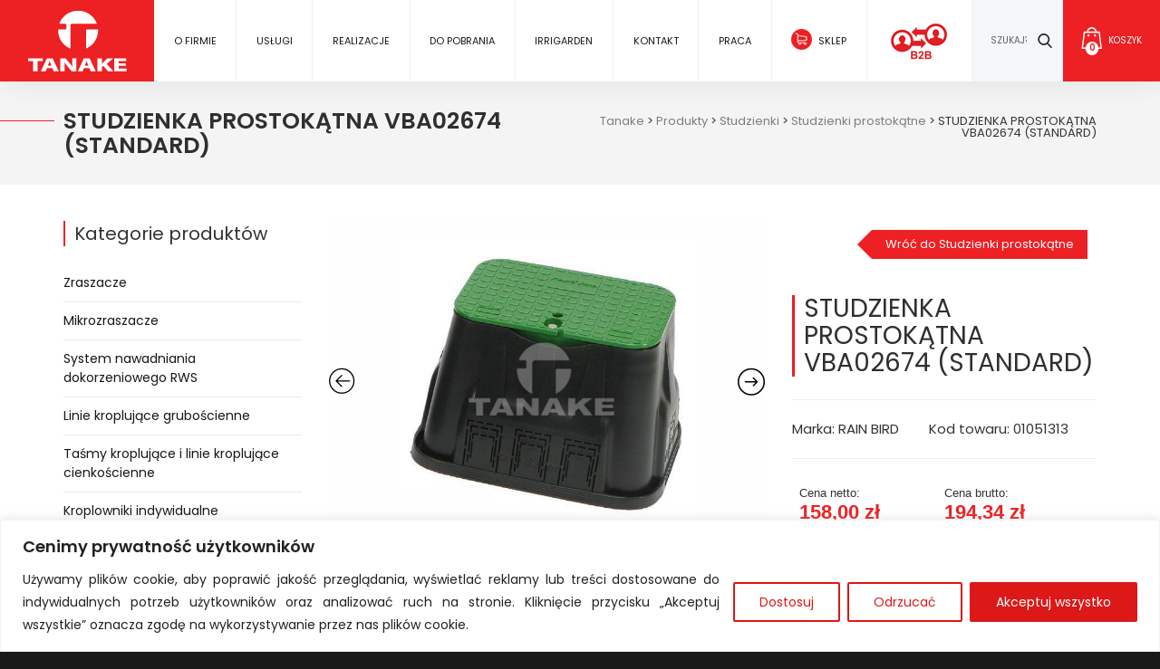

--- FILE ---
content_type: text/html; charset=UTF-8
request_url: https://nts.tanake.com.pl/sklep/studzienki-prostokatne/studzienka-prostokatna-vba02674-standard/
body_size: 35201
content:
<!DOCTYPE html>
<html lang="pl-PL">
<head>
<meta charset="UTF-8">
<meta name="viewport" content="width=device-width">
<title>STUDZIENKA PROSTOKĄTNA VBA02674 (STANDARD) - Tanake</title>
<link rel="profile" href="http://gmpg.org/xfn/11">
<link rel="pingback" href="https://nts.tanake.com.pl/xmlrpc.php">     
<link rel="stylesheet" type="text/css" href="//nts.tanake.com.pl/wp-content/cache/wpfc-minified/1dx01nw/hqsen.css" media="all"/>
<meta name='robots' content='index, follow, max-image-preview:large, max-snippet:-1, max-video-preview:-1'/>
<link rel="canonical" href="https://nts.tanake.com.pl/produkt/studzienka-prostokatna-vba02674-standard/"/>
<meta property="og:locale" content="pl_PL"/>
<meta property="og:type" content="article"/>
<meta property="og:title" content="STUDZIENKA PROSTOKĄTNA VBA02674 (STANDARD) - Tanake"/>
<meta property="og:description" content="służy do montażu zaworów elektromagnetycznych lub innych elementów systemu nawadniającego wymiar górny: 386 x [&hellip;]"/>
<meta property="og:url" content="https://nts.tanake.com.pl/produkt/studzienka-prostokatna-vba02674-standard/"/>
<meta property="og:site_name" content="Tanake"/>
<meta property="article:modified_time" content="2025-11-07T12:06:10+00:00"/>
<meta property="og:image" content="https://nts.tanake.com.pl/wp-content/uploads/2021/02/studzienka-prostokatna-vba02674-standard-1-3.jpg"/>
<meta property="og:image:width" content="800"/>
<meta property="og:image:height" content="600"/>
<meta property="og:image:type" content="image/jpeg"/>
<meta name="twitter:card" content="summary_large_image"/>
<script type="application/ld+json" class="yoast-schema-graph">{"@context":"https://schema.org","@graph":[{"@type":"WebPage","@id":"https://nts.tanake.com.pl/produkt/studzienka-prostokatna-vba02674-standard/","url":"https://nts.tanake.com.pl/produkt/studzienka-prostokatna-vba02674-standard/","name":"STUDZIENKA PROSTOKĄTNA VBA02674 (STANDARD) - Tanake","isPartOf":{"@id":"https://nts.tanake.com.pl/#website"},"primaryImageOfPage":{"@id":"https://nts.tanake.com.pl/produkt/studzienka-prostokatna-vba02674-standard/#primaryimage"},"image":{"@id":"https://nts.tanake.com.pl/produkt/studzienka-prostokatna-vba02674-standard/#primaryimage"},"thumbnailUrl":"https://nts.tanake.com.pl/wp-content/uploads/2021/02/studzienka-prostokatna-vba02674-standard-1-3.jpg","datePublished":"2021-02-18T11:17:40+00:00","dateModified":"2025-11-07T12:06:10+00:00","breadcrumb":{"@id":"https://nts.tanake.com.pl/produkt/studzienka-prostokatna-vba02674-standard/#breadcrumb"},"inLanguage":"pl-PL","potentialAction":[{"@type":"ReadAction","target":["https://nts.tanake.com.pl/produkt/studzienka-prostokatna-vba02674-standard/"]}]},{"@type":"ImageObject","inLanguage":"pl-PL","@id":"https://nts.tanake.com.pl/produkt/studzienka-prostokatna-vba02674-standard/#primaryimage","url":"https://nts.tanake.com.pl/wp-content/uploads/2021/02/studzienka-prostokatna-vba02674-standard-1-3.jpg","contentUrl":"https://nts.tanake.com.pl/wp-content/uploads/2021/02/studzienka-prostokatna-vba02674-standard-1-3.jpg","width":800,"height":600,"caption":"STUDZIENKA PROSTOKĄTNA VBA02674 (STANDARD)"},{"@type":"BreadcrumbList","@id":"https://nts.tanake.com.pl/produkt/studzienka-prostokatna-vba02674-standard/#breadcrumb","itemListElement":[{"@type":"ListItem","position":1,"name":"Strona główna","item":"https://nts.tanake.com.pl/"},{"@type":"ListItem","position":2,"name":"Sklep","item":"https://nts.tanake.com.pl/sklep/"},{"@type":"ListItem","position":3,"name":"STUDZIENKA PROSTOKĄTNA VBA02674 (STANDARD)"}]},{"@type":"WebSite","@id":"https://nts.tanake.com.pl/#website","url":"https://nts.tanake.com.pl/","name":"Tanake","description":"Tanake NTS™ - Nawadnianie i Technika Szklarniowa","potentialAction":[{"@type":"SearchAction","target":{"@type":"EntryPoint","urlTemplate":"https://nts.tanake.com.pl/?s={search_term_string}"},"query-input":"required name=search_term_string"}],"inLanguage":"pl-PL"}]}</script>
<style id="content-control-block-styles">@media(max-width:640px){
.cc-hide-on-mobile{display:none !important;}
}
@media(min-width:641px) and (max-width:920px){
.cc-hide-on-tablet{display:none !important;}
}
@media(min-width:921px) and (max-width:1440px){
.cc-hide-on-desktop{display:none !important;}
}</style>
<link rel="stylesheet" type="text/css" href="//nts.tanake.com.pl/wp-content/cache/wpfc-minified/9a2gocvg/9nmiy.css" media="all"/>
<style id='pms-content-restriction-start-style-inline-css'></style>
<style id='pms-content-restriction-end-style-inline-css'></style>
<style id='wc-cart-button-cart-pdf-button-style-inline-css'>.cart-pdf-button{display:inline-flex;justify-content:center;text-align:center}</style>
<style>.controlled-content:before{background:no-repeat 50% transparent;background-image:url("data:image/svg+xml;utf8,<svg width=\"24\" height=\"24\" viewBox=\"0 0 24 24\" fill=\"none\" xmlns=\"http://www.w3.org/2000/svg\"><path d=\"M21.8611 8.50354L19.7251 10.6395C20.1421 11.16 20.4841 11.6355 20.7286 12C19.5886 13.695 16.4536 17.73 12.3871 17.9775L9.66455 20.7C10.4086 20.886 11.1856 21 12.0001 21C19.0606 21 23.6161 13.074 23.8066 12.738C24.0631 12.282 24.0646 11.724 23.8081 11.268C23.7376 11.1405 23.0581 9.94654 21.8611 8.50354Z\" fill=\"red\"/><path d=\"M0.439696 23.5606C0.732196 23.8531 1.1162 24.0001 1.5002 24.0001C1.8842 24.0001 2.2682 23.8531 2.5607 23.5606L23.5607 2.56063C24.1472 1.97413 24.1472 1.02613 23.5607 0.439631C22.9742 -0.146869 22.0262 -0.146869 21.4397 0.439631L17.3222 4.55713C15.7727 3.64663 13.9967 3.00013 12.0002 3.00013C4.8677 3.00013 0.376696 10.9336 0.189196 11.2711C-0.0643035 11.7256 -0.0628035 12.2791 0.192196 12.7336C0.297196 12.9211 1.7582 15.4366 4.2317 17.6476L0.438196 21.4411C-0.146804 22.0261 -0.146804 22.9741 0.439696 23.5606ZM3.2717 11.9986C4.4372 10.2526 7.7192 6.00013 12.0002 6.00013C13.1132 6.00013 14.1557 6.30163 15.1172 6.76213L12.7682 9.11113C12.5222 9.04363 12.2672 9.00013 12.0002 9.00013C10.3427 9.00013 9.0002 10.3426 9.0002 12.0001C9.0002 12.2671 9.0437 12.5221 9.1112 12.7681L6.3602 15.5191C4.9277 14.2651 3.8387 12.8431 3.2717 11.9986Z\" fill=\"red\"/></svg>");background-size:contain;border-radius:100px;content:" ";display:block;height:20px;position:absolute;right:-16px;top:-16px;width:16px}@media(max-width:480px){.cc-hide-on-mobile{display:none!important}}@media(min-width:481px) and (max-width:991px){.cc-hide-on-tablet{display:none!important}}@media(min-width:992px){.cc-hide-on-desktop{display:none!important}}</style>
<style id='classic-theme-styles-inline-css'>.wp-block-button__link{color:#fff;background-color:#32373c;border-radius:9999px;box-shadow:none;text-decoration:none;padding:calc(.667em + 2px) calc(1.333em + 2px);font-size:1.125em}.wp-block-file__button{background:#32373c;color:#fff;text-decoration:none}</style>
<style id='global-styles-inline-css'>body{--wp--preset--color--black:#000000;--wp--preset--color--cyan-bluish-gray:#abb8c3;--wp--preset--color--white:#ffffff;--wp--preset--color--pale-pink:#f78da7;--wp--preset--color--vivid-red:#cf2e2e;--wp--preset--color--luminous-vivid-orange:#ff6900;--wp--preset--color--luminous-vivid-amber:#fcb900;--wp--preset--color--light-green-cyan:#7bdcb5;--wp--preset--color--vivid-green-cyan:#00d084;--wp--preset--color--pale-cyan-blue:#8ed1fc;--wp--preset--color--vivid-cyan-blue:#0693e3;--wp--preset--color--vivid-purple:#9b51e0;--wp--preset--gradient--vivid-cyan-blue-to-vivid-purple:linear-gradient(135deg,rgba(6,147,227,1) 0%,rgb(155,81,224) 100%);--wp--preset--gradient--light-green-cyan-to-vivid-green-cyan:linear-gradient(135deg,rgb(122,220,180) 0%,rgb(0,208,130) 100%);--wp--preset--gradient--luminous-vivid-amber-to-luminous-vivid-orange:linear-gradient(135deg,rgba(252,185,0,1) 0%,rgba(255,105,0,1) 100%);--wp--preset--gradient--luminous-vivid-orange-to-vivid-red:linear-gradient(135deg,rgba(255,105,0,1) 0%,rgb(207,46,46) 100%);--wp--preset--gradient--very-light-gray-to-cyan-bluish-gray:linear-gradient(135deg,rgb(238,238,238) 0%,rgb(169,184,195) 100%);--wp--preset--gradient--cool-to-warm-spectrum:linear-gradient(135deg,rgb(74,234,220) 0%,rgb(151,120,209) 20%,rgb(207,42,186) 40%,rgb(238,44,130) 60%,rgb(251,105,98) 80%,rgb(254,248,76) 100%);--wp--preset--gradient--blush-light-purple:linear-gradient(135deg,rgb(255,206,236) 0%,rgb(152,150,240) 100%);--wp--preset--gradient--blush-bordeaux:linear-gradient(135deg,rgb(254,205,165) 0%,rgb(254,45,45) 50%,rgb(107,0,62) 100%);--wp--preset--gradient--luminous-dusk:linear-gradient(135deg,rgb(255,203,112) 0%,rgb(199,81,192) 50%,rgb(65,88,208) 100%);--wp--preset--gradient--pale-ocean:linear-gradient(135deg,rgb(255,245,203) 0%,rgb(182,227,212) 50%,rgb(51,167,181) 100%);--wp--preset--gradient--electric-grass:linear-gradient(135deg,rgb(202,248,128) 0%,rgb(113,206,126) 100%);--wp--preset--gradient--midnight:linear-gradient(135deg,rgb(2,3,129) 0%,rgb(40,116,252) 100%);--wp--preset--font-size--small:13px;--wp--preset--font-size--medium:20px;--wp--preset--font-size--large:36px;--wp--preset--font-size--x-large:42px;--wp--preset--spacing--20:0.44rem;--wp--preset--spacing--30:0.67rem;--wp--preset--spacing--40:1rem;--wp--preset--spacing--50:1.5rem;--wp--preset--spacing--60:2.25rem;--wp--preset--spacing--70:3.38rem;--wp--preset--spacing--80:5.06rem;--wp--preset--shadow--natural:6px 6px 9px rgba(0, 0, 0, 0.2);--wp--preset--shadow--deep:12px 12px 50px rgba(0, 0, 0, 0.4);--wp--preset--shadow--sharp:6px 6px 0px rgba(0, 0, 0, 0.2);--wp--preset--shadow--outlined:6px 6px 0px -3px rgba(255, 255, 255, 1), 6px 6px rgba(0, 0, 0, 1);--wp--preset--shadow--crisp:6px 6px 0px rgba(0, 0, 0, 1);}:where(.is-layout-flex){gap:0.5em;}:where(.is-layout-grid){gap:0.5em;}body .is-layout-flex{display:flex;}body .is-layout-flex{flex-wrap:wrap;align-items:center;}body .is-layout-flex > *{margin:0;}body .is-layout-grid{display:grid;}body .is-layout-grid > *{margin:0;}:where(.wp-block-columns.is-layout-flex){gap:2em;}:where(.wp-block-columns.is-layout-grid){gap:2em;}:where(.wp-block-post-template.is-layout-flex){gap:1.25em;}:where(.wp-block-post-template.is-layout-grid){gap:1.25em;}.has-black-color{color:var(--wp--preset--color--black) !important;}.has-cyan-bluish-gray-color{color:var(--wp--preset--color--cyan-bluish-gray) !important;}.has-white-color{color:var(--wp--preset--color--white) !important;}.has-pale-pink-color{color:var(--wp--preset--color--pale-pink) !important;}.has-vivid-red-color{color:var(--wp--preset--color--vivid-red) !important;}.has-luminous-vivid-orange-color{color:var(--wp--preset--color--luminous-vivid-orange) !important;}.has-luminous-vivid-amber-color{color:var(--wp--preset--color--luminous-vivid-amber) !important;}.has-light-green-cyan-color{color:var(--wp--preset--color--light-green-cyan) !important;}.has-vivid-green-cyan-color{color:var(--wp--preset--color--vivid-green-cyan) !important;}.has-pale-cyan-blue-color{color:var(--wp--preset--color--pale-cyan-blue) !important;}.has-vivid-cyan-blue-color{color:var(--wp--preset--color--vivid-cyan-blue) !important;}.has-vivid-purple-color{color:var(--wp--preset--color--vivid-purple) !important;}.has-black-background-color{background-color:var(--wp--preset--color--black) !important;}.has-cyan-bluish-gray-background-color{background-color:var(--wp--preset--color--cyan-bluish-gray) !important;}.has-white-background-color{background-color:var(--wp--preset--color--white) !important;}.has-pale-pink-background-color{background-color:var(--wp--preset--color--pale-pink) !important;}.has-vivid-red-background-color{background-color:var(--wp--preset--color--vivid-red) !important;}.has-luminous-vivid-orange-background-color{background-color:var(--wp--preset--color--luminous-vivid-orange) !important;}.has-luminous-vivid-amber-background-color{background-color:var(--wp--preset--color--luminous-vivid-amber) !important;}.has-light-green-cyan-background-color{background-color:var(--wp--preset--color--light-green-cyan) !important;}.has-vivid-green-cyan-background-color{background-color:var(--wp--preset--color--vivid-green-cyan) !important;}.has-pale-cyan-blue-background-color{background-color:var(--wp--preset--color--pale-cyan-blue) !important;}.has-vivid-cyan-blue-background-color{background-color:var(--wp--preset--color--vivid-cyan-blue) !important;}.has-vivid-purple-background-color{background-color:var(--wp--preset--color--vivid-purple) !important;}.has-black-border-color{border-color:var(--wp--preset--color--black) !important;}.has-cyan-bluish-gray-border-color{border-color:var(--wp--preset--color--cyan-bluish-gray) !important;}.has-white-border-color{border-color:var(--wp--preset--color--white) !important;}.has-pale-pink-border-color{border-color:var(--wp--preset--color--pale-pink) !important;}.has-vivid-red-border-color{border-color:var(--wp--preset--color--vivid-red) !important;}.has-luminous-vivid-orange-border-color{border-color:var(--wp--preset--color--luminous-vivid-orange) !important;}.has-luminous-vivid-amber-border-color{border-color:var(--wp--preset--color--luminous-vivid-amber) !important;}.has-light-green-cyan-border-color{border-color:var(--wp--preset--color--light-green-cyan) !important;}.has-vivid-green-cyan-border-color{border-color:var(--wp--preset--color--vivid-green-cyan) !important;}.has-pale-cyan-blue-border-color{border-color:var(--wp--preset--color--pale-cyan-blue) !important;}.has-vivid-cyan-blue-border-color{border-color:var(--wp--preset--color--vivid-cyan-blue) !important;}.has-vivid-purple-border-color{border-color:var(--wp--preset--color--vivid-purple) !important;}.has-vivid-cyan-blue-to-vivid-purple-gradient-background{background:var(--wp--preset--gradient--vivid-cyan-blue-to-vivid-purple) !important;}.has-light-green-cyan-to-vivid-green-cyan-gradient-background{background:var(--wp--preset--gradient--light-green-cyan-to-vivid-green-cyan) !important;}.has-luminous-vivid-amber-to-luminous-vivid-orange-gradient-background{background:var(--wp--preset--gradient--luminous-vivid-amber-to-luminous-vivid-orange) !important;}.has-luminous-vivid-orange-to-vivid-red-gradient-background{background:var(--wp--preset--gradient--luminous-vivid-orange-to-vivid-red) !important;}.has-very-light-gray-to-cyan-bluish-gray-gradient-background{background:var(--wp--preset--gradient--very-light-gray-to-cyan-bluish-gray) !important;}.has-cool-to-warm-spectrum-gradient-background{background:var(--wp--preset--gradient--cool-to-warm-spectrum) !important;}.has-blush-light-purple-gradient-background{background:var(--wp--preset--gradient--blush-light-purple) !important;}.has-blush-bordeaux-gradient-background{background:var(--wp--preset--gradient--blush-bordeaux) !important;}.has-luminous-dusk-gradient-background{background:var(--wp--preset--gradient--luminous-dusk) !important;}.has-pale-ocean-gradient-background{background:var(--wp--preset--gradient--pale-ocean) !important;}.has-electric-grass-gradient-background{background:var(--wp--preset--gradient--electric-grass) !important;}.has-midnight-gradient-background{background:var(--wp--preset--gradient--midnight) !important;}.has-small-font-size{font-size:var(--wp--preset--font-size--small) !important;}.has-medium-font-size{font-size:var(--wp--preset--font-size--medium) !important;}.has-large-font-size{font-size:var(--wp--preset--font-size--large) !important;}.has-x-large-font-size{font-size:var(--wp--preset--font-size--x-large) !important;}
.wp-block-navigation a:where(:not(.wp-element-button)){color:inherit;}:where(.wp-block-post-template.is-layout-flex){gap:1.25em;}:where(.wp-block-post-template.is-layout-grid){gap:1.25em;}:where(.wp-block-columns.is-layout-flex){gap:2em;}:where(.wp-block-columns.is-layout-grid){gap:2em;}
.wp-block-pullquote{font-size:1.5em;line-height:1.6;}</style>
<link rel="stylesheet" type="text/css" href="//nts.tanake.com.pl/wp-content/cache/wpfc-minified/g4nehvcc/hqsen.css" media="all"/>
<style id='woocommerce-inline-inline-css'>.woocommerce form .form-row .required{visibility:visible;}</style>
<link rel="stylesheet" type="text/css" href="//nts.tanake.com.pl/wp-content/cache/wpfc-minified/kpulj1be/hqwf1.css" media="all"/>
<style id='fancybox-inline-css'>.wpgs-nav .slick-track{transform:inherit !important;}
.wpgs-for .slick-slide{cursor:pointer;}</style>
<style>@font-face{font-family:"Flaticon";src:url(https://nts.tanake.com.pl/wp-content/plugins/woo-product-gallery-slider/assets/css/font/Flaticon.eot);src:url(https://nts.tanake.com.pl/wp-content/plugins/woo-product-gallery-slider/assets/css/font/Flaticon.eot?#iefix) format("embedded-opentype"), url(https://nts.tanake.com.pl/wp-content/plugins/woo-product-gallery-slider/assets/css/font/Flaticon.woff) format("woff"), url(https://nts.tanake.com.pl/wp-content/plugins/woo-product-gallery-slider/assets/css/font/Flaticon.ttf) format("truetype"), url(https://nts.tanake.com.pl/wp-content/plugins/woo-product-gallery-slider/assets/css/font/Flaticon.svg#Flaticon) format("svg");font-weight:normal;font-style:normal;}
@media screen and (-webkit-min-device-pixel-ratio:0) {
@font-face{font-family:"Flaticon";src:url(https://nts.tanake.com.pl/wp-content/plugins/woo-product-gallery-slider/assets/css/font/Flaticon.svg#Flaticon) format("svg");}
}
[class^="flaticon-"]:before, [class*=" flaticon-"]:before,
[class^="flaticon-"]:after, [class*=" flaticon-"]:after{font-family:Flaticon;font-size:30px;font-style:normal;}
.flaticon-right-arrow:before{content:"\f100";}
.flaticon-back:before{content:"\f101";}</style>
<link rel="https://api.w.org/" href="https://nts.tanake.com.pl/wp-json/"/><link rel="alternate" type="application/json" href="https://nts.tanake.com.pl/wp-json/wp/v2/product/30798"/><link rel="EditURI" type="application/rsd+xml" title="RSD" href="https://nts.tanake.com.pl/xmlrpc.php?rsd"/>
<meta name="generator" content="WordPress 6.5.3"/>
<meta name="generator" content="WooCommerce 9.0.2"/>
<link rel='shortlink' href='https://nts.tanake.com.pl/?p=30798'/>
<link rel="alternate" type="application/json+oembed" href="https://nts.tanake.com.pl/wp-json/oembed/1.0/embed?url=https%3A%2F%2Fnts.tanake.com.pl%2Fprodukt%2Fstudzienka-prostokatna-vba02674-standard%2F"/>
<link rel="alternate" type="text/xml+oembed" href="https://nts.tanake.com.pl/wp-json/oembed/1.0/embed?url=https%3A%2F%2Fnts.tanake.com.pl%2Fprodukt%2Fstudzienka-prostokatna-vba02674-standard%2F&#038;format=xml"/>
<style id="cky-style-inline">[data-cky-tag]{visibility:hidden;}</style><style>.simple-banner{display:none;}</style><style>.simple-banner{position:fixed;}</style><style>.simple-banner{background:#ed2124;}</style><style>.simple-banner .simple-banner-text{color:#ffffff;}</style><style>.simple-banner .simple-banner-text a{color:#ffffff;}</style><style>.simple-banner{z-index:99999;}</style><style>.simple-banner{margin-top:90px;}</style><style>.simple-banner .simple-banner-text{padding:5px;}</style><style id="simple-banner-site-custom-css-dummy"></style>	<noscript><style>.woocommerce-product-gallery{opacity:1 !important;}</style></noscript>
<meta name="generator" content="Powered by WPBakery Page Builder - drag and drop page builder for WordPress."/>
<style>.qib-container input[type='number']:not(#qib_id):not(#qib_id){-moz-appearance:textfield;}.qib-container input[type='number']:not(#qib_id):not(#qib_id)::-webkit-outer-spin-button,.qib-container input[type='number']:not(#qib_id):not(#qib_id)::-webkit-inner-spin-button{-webkit-appearance:none;display:none;margin:0;}form.cart button[type='submit']:not(#qib_id):not(#qib_id),form.cart .qib-container + div:not(#qib_id):not(#qib_id){display:inline-block;margin:0;padding-top:0;padding-bottom:0;float:none;vertical-align:top;text-align:center;}form.cart button[type='submit']:not(#qib_id):not(#qib_id):not(_){line-height:1;}form.cart button[type='submit']:not(#qib_id):not(#qib_id):not(_):not(_){height:35px;text-align:center;}form.cart .qib-container + button[type='submit']:not(#qib_id):not(#qib_id),form.cart .qib-container + div:not(#qib_id):not(#qib_id):not(_){margin-left:1em;}form.cart button[type='submit']:focus:not(#qib_id):not(#qib_id){outline-width:2px;outline-offset:-2px;outline-style:solid;}.qib-container div.quantity:not(#qib_id):not(#qib_id){float:left;line-height:1;display:inline-block;margin:0;padding:0;border:none;border-radius:0;width:auto;min-height:initial;min-width:initial;max-height:initial;max-width:initial;}.qib-button:not(#qib_id):not(#qib_id){line-height:1;display:inline-block;margin:0;padding:0;box-sizing:border-box;height:35px;width:30px;color:black;background:#e2e2e2;border-color:#cac9c9;float:left;min-height:initial;min-width:initial;max-height:initial;max-width:initial;vertical-align:middle;font-size:16px;letter-spacing:0;border-style:solid;border-width:1px;transition:none;border-radius:0;}.qib-button:focus:not(#qib_id):not(#qib_id){border:2px #b3b3aa solid;outline:none;}.qib-button:hover:not(#qib_id):not(#qib_id){background:#d6d5d5;}.qib-container .quantity input.qty:not(#qib_id):not(#qib_id){line-height:1;background:none;text-align:center;vertical-align:middle;margin:0;padding:0;box-sizing:border-box;height:35px;width:45px;min-height:initial;min-width:initial;max-height:initial;max-width:initial;box-shadow:none;font-size:15px;border-style:solid;border-color:#cac9c9;border-width:1px 0;border-radius:0;}.qib-container .quantity input.qty:focus:not(#qib_id):not(#qib_id){border-color:#cac9c9;outline:none;border-width:2px 1px;border-style:solid;}.woocommerce table.cart td.product-quantity:not(#qib_id):not(#qib_id){white-space:nowrap;}@media(min-width:768px){.woocommerce table.cart td.product-quantity:not(#qib_id):not(#qib_id){text-align:center;}}@media(min-width:768px){.woocommerce table.cart td.product-quantity .qib-container:not(#qib_id):not(#qib_id){display:flex;justify-content:center;}}.qib-container:not(#qib_id):not(#qib_id){display:inline-block;}.woocommerce-grouped-product-list-item__quantity:not(#qib_id):not(#qib_id){margin:0;padding-left:0;padding-right:0;text-align:left;}.woocommerce-grouped-product-list-item__quantity .qib-container:not(#qib_id):not(#qib_id){display:flex;}.quantity .minus:not(#qib_id):not(#qib_id),.quantity .plus:not(#qib_id):not(#qib_id),.quantity > a:not(#qib_id):not(#qib_id){display:none;}.products.oceanwp-row .qib-container:not(#qib_id):not(#qib_id){margin-bottom:8px;}</style><style>.wpgs-for .slick-arrow::before,.wpgs-nav .slick-prev::before, .wpgs-nav .slick-next::before{color:#000;}.fancybox-bg{background-color:rgba(10,0,0,0.75);}.fancybox-caption,.fancybox-infobar{color:#fff;}.wpgs-nav .slick-slide{border-color:transparent}.wpgs-nav .slick-current{border-color:#000}.wpgs-video-wrapper{min-height:500px;}</style><link rel="icon" href="https://nts.tanake.com.pl/wp-content/uploads/2020/05/favicon.png" sizes="32x32"/>
<link rel="icon" href="https://nts.tanake.com.pl/wp-content/uploads/2020/05/favicon.png" sizes="192x192"/>
<link rel="apple-touch-icon" href="https://nts.tanake.com.pl/wp-content/uploads/2020/05/favicon.png"/>
<meta name="msapplication-TileImage" content="https://nts.tanake.com.pl/wp-content/uploads/2020/05/favicon.png"/>
<style id="wp-custom-css">.cn-button.bootstrap{color:#fff;background:#3fa650;font-family:"Poppins";border:solid 2px #3fa650;}
.cn-button.bootstrap:hover{border:solid 2px #3fa650;background:#000;color:#fff;}
.box2{margin-bottom:20px;}
.box2 > .vc_column-inner > .wpb_wrapper{padding:20px;background:#FFF;height:100%;box-shadow:0px 0px 15.64px 0px rgba(0, 0, 0, 0.04);}
.box2 p{text-align:left;}
.term-description{height:125px;display:block;overflow:hidden;word-break:break-word;word-wrap:break-word;float:right;width:75%;}
@media(max-width:990px){ 
.term-description{width:100%;}
}
.btn-overflow{color:#ed2024;}
a:hover, a:focus{color:#ed2024;text-decoration:underline;}
#shipping_method input{float:left;margin:2px 5px 0 0;}
#shipping_method label{top:0;}
.wc_payment_method input{float:left;margin:3px 5px 0 0;}
.wc_payment_method label{font-size:15px;color:#000;font-weight:bold;}
#payment label{color:#000;}
#payment .payment_methods li{padding:20px;}
#payment .payment_methods li p{margin:0;font-size:13px;line-height:1.6;}
ul.order_details{padding:20px 20px 10px 40px;}
.woocommerce-order .shop_table tfoot th{font-size:14px;}
.order_details tfoot tr > td > span.amount{font-size:20px;text-align:right;}
.order_details tfoot tr > td > small span.amount{font-size:12px !important;text-align:right;font-weight:normal !important;color:#333!important;display:inline-block !important;}
.order_details tfoot tr:first-child .amount, .order_details tfoot tr > td > span.amount{font-size:14px}
.addresses > div{margin-bottom:20px;}
.woocommerce-order > h2{display:none;}
.order_details tfoot tr:last-child th{font-size:20px;}
#billing_address_2_field .optional{display:none;}
th{border:1px solid #ededed;padding:10px;}
.woocommerce-checkout-review-order-table{font-size:15px}
.woocommerce-checkout-review-order-table label{font-size:14px;}
.woocommerce-privacy-policy-text{font-size:13px;}
.cart-collaterals h2{padding:0 0 15px}
.amount .amount{font-size:20px;font-weight:bold;}
.woocommerce-bacs-bank-details h3{font-size:16px;font-weight:bold;}
.order_details tfoot tr:last-child .amount:first-child{text-align:right;font-size:25px;}
.shop_table tfoot tr td{min-width:350px;}
@media(max-width:990px){ 
.shop_table tfoot tr td{min-width:auto;}
}
small{font-size:100%;}
.box-info{background:#fbfbfb;padding:20px 30px;border:solid 1px #e6e6e6;margin-top:20px;}
.woocommerce-checkout-payment:before{display:block;content:"Sposób płatności";font-weight:bold;text-transform:uppercase;padding:0 10px 20px 10px;}
.col-1 .required{border:none;text-decoration:none;}
.shipping td{padding:20px;}
.item-item{transition:all 0.3s ease-in-out;-moz-transition:all 0.3s ease-in-out;-webkit-transition:all 0.3s ease-in-out;-o-transition:all 0.3s ease-in-out;}
.cat-container:nth-of-type(3n+1){clear:both;}
.home .cat-container:nth-of-type(3n+1){clear:none;}
.home .cat-container:nth-of-type(4n+1){clear:both;}</style>
<noscript><style>.wpb_animate_when_almost_visible{opacity:1;}</style></noscript>
<script data-wpfc-render="false">var Wpfcll={s:[],osl:0,scroll:false,i:function(){Wpfcll.ss();window.addEventListener('load',function(){let observer=new MutationObserver(mutationRecords=>{Wpfcll.osl=Wpfcll.s.length;Wpfcll.ss();if(Wpfcll.s.length > Wpfcll.osl){Wpfcll.ls(false);}});observer.observe(document.getElementsByTagName("html")[0],{childList:true,attributes:true,subtree:true,attributeFilter:["src"],attributeOldValue:false,characterDataOldValue:false});Wpfcll.ls(true);});window.addEventListener('scroll',function(){Wpfcll.scroll=true;Wpfcll.ls(false);});window.addEventListener('resize',function(){Wpfcll.scroll=true;Wpfcll.ls(false);});window.addEventListener('click',function(){Wpfcll.scroll=true;Wpfcll.ls(false);});},c:function(e,pageload){var w=document.documentElement.clientHeight || body.clientHeight;var n=0;if(pageload){n=0;}else{n=(w > 800) ? 800:200;n=Wpfcll.scroll ? 800:n;}var er=e.getBoundingClientRect();var t=0;var p=e.parentNode ? e.parentNode:false;if(typeof p.getBoundingClientRect=="undefined"){var pr=false;}else{var pr=p.getBoundingClientRect();}if(er.x==0 && er.y==0){for(var i=0;i < 10;i++){if(p){if(pr.x==0 && pr.y==0){if(p.parentNode){p=p.parentNode;}if(typeof p.getBoundingClientRect=="undefined"){pr=false;}else{pr=p.getBoundingClientRect();}}else{t=pr.top;break;}}};}else{t=er.top;}if(w - t+n > 0){return true;}return false;},r:function(e,pageload){var s=this;var oc,ot;try{oc=e.getAttribute("data-wpfc-original-src");ot=e.getAttribute("data-wpfc-original-srcset");originalsizes=e.getAttribute("data-wpfc-original-sizes");if(s.c(e,pageload)){if(oc || ot){if(e.tagName=="DIV" || e.tagName=="A" || e.tagName=="SPAN"){e.style.backgroundImage="url("+oc+")";e.removeAttribute("data-wpfc-original-src");e.removeAttribute("data-wpfc-original-srcset");e.removeAttribute("onload");}else{if(oc){e.setAttribute('src',oc);}if(ot){e.setAttribute('srcset',ot);}if(originalsizes){e.setAttribute('sizes',originalsizes);}if(e.getAttribute("alt") && e.getAttribute("alt")=="blank"){e.removeAttribute("alt");}e.removeAttribute("data-wpfc-original-src");e.removeAttribute("data-wpfc-original-srcset");e.removeAttribute("data-wpfc-original-sizes");e.removeAttribute("onload");if(e.tagName=="IFRAME"){var y="https://www.youtube.com/embed/";if(navigator.userAgent.match(/\sEdge?\/\d/i)){e.setAttribute('src',e.getAttribute("src").replace(/.+\/templates\/youtube\.html\#/,y));}e.onload=function(){if(typeof window.jQuery !="undefined"){if(jQuery.fn.fitVids){jQuery(e).parent().fitVids({customSelector:"iframe[src]"});}}var s=e.getAttribute("src").match(/templates\/youtube\.html\#(.+)/);if(s){try{var i=e.contentDocument || e.contentWindow;if(i.location.href=="about:blank"){e.setAttribute('src',y+s[1]);}}catch(err){e.setAttribute('src',y+s[1]);}}}}}}else{if(e.tagName=="NOSCRIPT"){if(jQuery(e).attr("data-type")=="wpfc"){e.removeAttribute("data-type");jQuery(e).after(jQuery(e).text());}}}}}catch(error){console.log(error);console.log("==>",e);}},ss:function(){var i=Array.prototype.slice.call(document.getElementsByTagName("img"));var f=Array.prototype.slice.call(document.getElementsByTagName("iframe"));var d=Array.prototype.slice.call(document.getElementsByTagName("div"));var a=Array.prototype.slice.call(document.getElementsByTagName("a"));var s=Array.prototype.slice.call(document.getElementsByTagName("span"));var n=Array.prototype.slice.call(document.getElementsByTagName("noscript"));this.s=i.concat(f).concat(d).concat(a).concat(s).concat(n);},ls:function(pageload){var s=this;[].forEach.call(s.s,function(e,index){s.r(e,pageload);});}};document.addEventListener('DOMContentLoaded',function(){wpfci();});function wpfci(){Wpfcll.i();}</script>
</head>
<body class="product-template-default single single-product postid-30798 theme-tanake woocommerce woocommerce-page woocommerce-no-js wpb-js-composer js-comp-ver-6.2.0 vc_responsive">    
<header id="top"> 
<div class="top-wrap"> 
<div class="logo"> <a href="https://nts.tanake.com.pl/" title="Tanake" rel="home"><img onload="Wpfcll.r(this,true);" src="[data-uri]" data-wpfc-original-src="https://nts.tanake.com.pl/wp-content/themes/tanake/images/logo.png" alt="Tanake"/></a></div><nav id="site-navigation" class="navigation main-navigation" role="navigation"> 
<button class="menu-toggle"><i class="glyphicon glyphicon-menu-hamburger"></i></button> 	
<div class="menu-menu-glowne-container"><ul id="menu-menu-glowne" class="nav-menu"><li id="menu-item-29" class="menu-item menu-item-type-post_type menu-item-object-page menu-item-29"><a href="https://nts.tanake.com.pl/aktualnosci/">Aktualności</a></li> <li id="menu-item-35" class="menu-item menu-item-type-post_type menu-item-object-page menu-item-35"><a href="https://nts.tanake.com.pl/o-firmie/">O firmie</a></li> <li id="menu-item-40" class="menu-item menu-item-type-post_type menu-item-object-page menu-item-40"><a href="https://nts.tanake.com.pl/uslugi/">Usługi</a></li> <li id="menu-item-42" class="menu-item menu-item-type-custom menu-item-object-custom menu-item-42"><a href="https://nts.tanake.com.pl/realizacje">Realizacje</a></li> <li id="menu-item-30" class="menu-item menu-item-type-post_type menu-item-object-page menu-item-30"><a href="https://nts.tanake.com.pl/do-pobrania/">Do pobrania</a></li> <li id="menu-item-31" class="menu-item menu-item-type-post_type menu-item-object-page menu-item-31"><a href="https://nts.tanake.com.pl/irrigarden/">IRRIGARDEN</a></li> <li id="menu-item-32" class="menu-item menu-item-type-post_type menu-item-object-page menu-item-32"><a href="https://nts.tanake.com.pl/kontakt/">Kontakt</a></li> <li id="menu-item-36" class="menu-item menu-item-type-post_type menu-item-object-page menu-item-36"><a href="https://nts.tanake.com.pl/praca/">Praca</a></li> <li id="menu-item-32731" class="menu-sklep menu-item menu-item-type-custom menu-item-object-custom menu-item-32731"><a href="https://nts.tanake.com.pl/sklep/">Sklep</a></li> <li id="menu-item-33228" class="menu-item menu-item-type-custom menu-item-object-custom menu-item-33228"><a href="https://nts.tanake.com.pl/b2b/"><img src="https://nts.tanake.com.pl/wp-content/themes/tanake/images/login.png"></a></li> </ul></div></nav>  
<div class="search-box"> <form role="search" method="get" id="searchform" action="https://nts.tanake.com.pl/"> <input type="text" value="" name="s" id="s" placeholder="Szukaj?" class="text-center" /> <input type="submit" id="searchsubmit" value="" /> </form></div><div class="navi-box koszyk"> <a rel="nofollow" href="https://nts.tanake.com.pl/koszyk/" class="basketLink"><span class="itemsCount">0</span><span class="hidden-xs">KOSZYK</span></a></div></div></header>  
<section class="page-top">  
<div class="container">
<div class="row">  
<div class="col-md-6 col-sm-6"> <h1>STUDZIENKA PROSTOKĄTNA VBA02674 (STANDARD)</h1></div><div class="col-md-6 col-sm-6 text-right">
<div class="breadcrumbs" xmlns:v="http://rdf.data-vocabulary.org/#">  <span property="itemListElement" typeof="ListItem"><a property="item" typeof="WebPage" title="Przejdź do Tanake." href="https://nts.tanake.com.pl" class="home"><span property="name">Tanake</span></a><meta property="position" content="1"></span> &gt; <span property="itemListElement" typeof="ListItem"><a property="item" typeof="WebPage" title="Przejdź do Produkty." href="https://nts.tanake.com.pl/sklep/" class="archive post-product-archive"><span property="name">Produkty</span></a><meta property="position" content="2"></span> &gt; <span property="itemListElement" typeof="ListItem"><a property="item" typeof="WebPage" title="Go to the Studzienki Kategoria archives." href="https://nts.tanake.com.pl/sklep/studzienki/" class="taxonomy product_cat"><span property="name">Studzienki</span></a><meta property="position" content="3"></span> &gt; <span property="itemListElement" typeof="ListItem"><a property="item" typeof="WebPage" title="Go to the Studzienki prostokątne Kategoria archives." href="https://nts.tanake.com.pl/sklep/studzienki-prostokatne/" class="taxonomy product_cat"><span property="name">Studzienki prostokątne</span></a><meta property="position" content="4"></span> &gt; <span property="itemListElement" typeof="ListItem"><span property="name" class="post post-product current-item">STUDZIENKA PROSTOKĄTNA VBA02674 (STANDARD)</span><meta property="url" content="https://nts.tanake.com.pl/produkt/studzienka-prostokatna-vba02674-standard/"><meta property="position" content="5"></span></div></div></div></div></section>  
<div class="container">
<div class="row">
<div class="col-md-9 page-content"> 
<div class="woocommerce-notices-wrapper"></div><div itemscope itemtype="http://schema.org/Product" id="product-30798" class="post-30798 product type-product status-publish has-post-thumbnail product_cat-studzienki product_cat-studzienki-prostokatne product_shipping_class-standard first instock taxable shipping-taxable purchasable product-type-simple">
<div class="row" style="color: #ed2024;"></div><div class="row margin-bottom2">
<div class="col-md-7">
<div class="woo-product-gallery-slider woocommerce-product-gallery wpgs--with-images images">
<div class="wpgs-for"><div class="woocommerce-product-gallery__image single-product-main-image"><a class="wpgs-lightbox-icon" data-caption="STUDZIENKA PROSTOKĄTNA VBA02674 (STANDARD)" data-fancybox="wpgs-lightbox" href="https://nts.tanake.com.pl/wp-content/uploads/2021/02/studzienka-prostokatna-vba02674-standard-1-3.jpg" data-mobile=["clickContent:close","clickSlide:close"] data-click-slide="close" data-animation-effect="fade" data-loop="true" data-infobar="true" data-hash="false"><img width="800" height="600" src="https://nts.tanake.com.pl/wp-content/uploads/2021/02/studzienka-prostokatna-vba02674-standard-1-3.jpg" class="attachment-shop_single size-shop_single wp-post-image" alt="STUDZIENKA PROSTOKĄTNA VBA02674 (STANDARD)" data-zoom_src="https://nts.tanake.com.pl/wp-content/uploads/2021/02/studzienka-prostokatna-vba02674-standard-1-3.jpg" data-large_image="https://nts.tanake.com.pl/wp-content/uploads/2021/02/studzienka-prostokatna-vba02674-standard-1-3.jpg" data-o_img="https://nts.tanake.com.pl/wp-content/uploads/2021/02/studzienka-prostokatna-vba02674-standard-1-3.jpg" data-zoom-image="https://nts.tanake.com.pl/wp-content/uploads/2021/02/studzienka-prostokatna-vba02674-standard-1-3.jpg" decoding="async" fetchpriority="high" srcset="https://nts.tanake.com.pl/wp-content/uploads/2021/02/studzienka-prostokatna-vba02674-standard-1-3.jpg 800w, https://nts.tanake.com.pl/wp-content/uploads/2021/02/studzienka-prostokatna-vba02674-standard-1-3-300x225.jpg 300w, https://nts.tanake.com.pl/wp-content/uploads/2021/02/studzienka-prostokatna-vba02674-standard-1-3-768x576.jpg 768w" sizes="(max-width: 800px) 100vw, 800px"/></a></div><div><a class="wpgs-lightbox-icon" data-fancybox="wpgs-lightbox" data-caption="STUDZIENKA PROSTOKĄTNA VBA02674 (STANDARD)" href="https://nts.tanake.com.pl/wp-content/uploads/2021/02/studzienka-prostokatna-vba02674-standard-nr1-3.jpg" data-mobile=["clickContent:close","clickSlide:close"] data-click-slide="close" data-animation-effect="fade" data-loop="true" data-hash="false" data-infobar="true"><img onload="Wpfcll.r(this,true);" src="[data-uri]" width="800" height="600" data-wpfc-original-src="https://nts.tanake.com.pl/wp-content/uploads/2021/02/studzienka-prostokatna-vba02674-standard-nr1-3.jpg" class="attachment-shop_single" alt="STUDZIENKA PROSTOKĄTNA VBA02674 (STANDARD)" data-zoom_src="https://nts.tanake.com.pl/wp-content/uploads/2021/02/studzienka-prostokatna-vba02674-standard-nr1-3.jpg" data-large_image="https://nts.tanake.com.pl/wp-content/uploads/2021/02/studzienka-prostokatna-vba02674-standard-nr1-3.jpg" decoding="async" data-wpfc-original-srcset="https://nts.tanake.com.pl/wp-content/uploads/2021/02/studzienka-prostokatna-vba02674-standard-nr1-3.jpg 800w, https://nts.tanake.com.pl/wp-content/uploads/2021/02/studzienka-prostokatna-vba02674-standard-nr1-3-300x225.jpg 300w, https://nts.tanake.com.pl/wp-content/uploads/2021/02/studzienka-prostokatna-vba02674-standard-nr1-3-768x576.jpg 768w" data-wpfc-original-sizes="(max-width: 800px) 100vw, 800px"/></a></div></div><div class="wpgs-nav"><div><img onload="Wpfcll.r(this,true);" src="[data-uri]" width="100" height="100" data-wpfc-original-src="https://nts.tanake.com.pl/wp-content/uploads/2021/02/studzienka-prostokatna-vba02674-standard-1-3-100x100.jpg" class="wpgs-thumb-main-image" alt="STUDZIENKA PROSTOKĄTNA VBA02674 (STANDARD)" decoding="async" data-wpfc-original-srcset="https://nts.tanake.com.pl/wp-content/uploads/2021/02/studzienka-prostokatna-vba02674-standard-1-3-100x100.jpg 100w, https://nts.tanake.com.pl/wp-content/uploads/2021/02/studzienka-prostokatna-vba02674-standard-1-3-150x150.jpg 150w, https://nts.tanake.com.pl/wp-content/uploads/2021/02/studzienka-prostokatna-vba02674-standard-1-3-300x300.jpg 300w" data-wpfc-original-sizes="(max-width: 100px) 100vw, 100px"/></div><div><img onload="Wpfcll.r(this,true);" src="[data-uri]" width="100" height="100" data-wpfc-original-src="https://nts.tanake.com.pl/wp-content/uploads/2021/02/studzienka-prostokatna-vba02674-standard-nr1-3-100x100.jpg" class="attachment-woocommerce_gallery_thumbnail size-woocommerce_gallery_thumbnail" alt="STUDZIENKA PROSTOKĄTNA VBA02674 (STANDARD)" decoding="async" data-wpfc-original-srcset="https://nts.tanake.com.pl/wp-content/uploads/2021/02/studzienka-prostokatna-vba02674-standard-nr1-3-100x100.jpg 100w, https://nts.tanake.com.pl/wp-content/uploads/2021/02/studzienka-prostokatna-vba02674-standard-nr1-3-150x150.jpg 150w, https://nts.tanake.com.pl/wp-content/uploads/2021/02/studzienka-prostokatna-vba02674-standard-nr1-3-300x300.jpg 300w" data-wpfc-original-sizes="(max-width: 100px) 100vw, 100px"/></div></div></div></div><div class="col-md-5">
<div class="pull-right"><span id="backTo"><a href="https://nts.tanake.com.pl/sklep/studzienki-prostokatne/">Wróć do Studzienki prostokątne</a></span></div><div style="clear: both;"></div><div class="summary entry-summary"> 
<h3>STUDZIENKA PROSTOKĄTNA VBA02674 (STANDARD)</h3> 
<div class="separator-x"></div><div class="description"></div><div class="item-cat"> 
<div class="row">
<div class="col-md-5"> Marka: RAIN BIRD</div><div class="col-md-7"> Kod towaru: 01051313</div></div></div><iframe onload="Wpfcll.r(this,true);" data-wpfc-original-src="https://nts.tanake.com.pl/my12kprice.php?sku=01051313&role=-" title="" width="100%" height="80" frameBorder="0" scrolling="no"></iframe>						
<div class="cena">
<p class="stock in-stock">Na stanie</p>
<form class="cart" action="https://nts.tanake.com.pl/produkt/studzienka-prostokatna-vba02674-standard/" method="post" enctype='multipart/form-data'>
<div class="qib-container">
<button type="button" class="minus qib-button" >-</button>
<div class="quantity buttons_added"> <label class="screen-reader-text" for="quantity_69693cee22737">ilość STUDZIENKA PROSTOKĄTNA VBA02674 (STANDARD)</label> <input type="number" id="quantity_69693cee22737" class="input-text qty text" step="1" min="1" max="30000" name="quantity" value="1" title="Qty" size="4" placeholder="" inputmode="numeric" /></div><button type="button" class="plus qib-button" >+</button></div><button type="submit" name="add-to-cart" value="30798" class="single_add_to_cart_button button alt">Dodaj do koszyka</button>
</form>
<div class="clear"></div><div class="stock">Stan magazynowy: <strong style="color: #3fa650;">dostępny</strong></div><div class="clear"></div><div > Wysyłka: 1 – 3 dni</div></div><div class="info-box">
<p>Zadzwoń, jeśli masz pytania</p>
<div class="navi-box"><a href="tel:+48223369040"><img onload="Wpfcll.r(this,true);" src="[data-uri]" data-wpfc-original-src="https://nts.tanake.com.pl/wp-content/themes/tanake/images/n1.png" alt="blank"/> +48 (22) 336 90 40</a></div><div class="brutto">poniedziałek – piątek w godz. 8 – 16 w dni robocze</div></div></div></div></div><div class="woocommerce-tabs wc-tabs-wrapper">
<ul class="tabs wc-tabs" role="tablist">
<li class="description_tab" id="tab-title-description" role="tab" aria-controls="tab-description"> <a href="#tab-description"> Opis </a> </li>
<li class="zapytaj_o_produkt_tab" id="tab-title-zapytaj_o_produkt" role="tab" aria-controls="tab-zapytaj_o_produkt"> <a href="#tab-zapytaj_o_produkt"> Zapytaj o produkt </a> </li>
</ul>
<div class="woocommerce-Tabs-panel woocommerce-Tabs-panel--description panel entry-content wc-tab" id="tab-description" role="tabpanel" aria-labelledby="tab-title-description"> <h2>Opis</h2> <ul> <li> służy do montażu zaworów elektromagnetycznych lub innych elementów systemu nawadniającego</li> <li> wymiar górny: 386 x 267 mm</li> <li> wymiar dolny: 505 x 370 mm</li> <li> wysokość: 305 mm</li> <li>Kod towaru: 01051313</li> <li>Marka: RAIN BIRD</li> </ul></div><div class="woocommerce-Tabs-panel woocommerce-Tabs-panel--zapytaj_o_produkt panel entry-content wc-tab" id="tab-zapytaj_o_produkt" role="tabpanel" aria-labelledby="tab-title-zapytaj_o_produkt"></div></div><meta itemprop="url" content="https://nts.tanake.com.pl/produkt/studzienka-prostokatna-vba02674-standard/"/></div></div><div class="col-md-3 page-sidebar"> <aside class="widget"><h3 class="widget-title">Kategorie produktów</h3><ul class="product-categories"><li class="cat-item cat-item-7672"><a href="https://nts.tanake.com.pl/sklep/zraszacze/">Zraszacze</a></li> <li class="cat-item cat-item-7673"><a href="https://nts.tanake.com.pl/sklep/mikrozraszacze/">Mikrozraszacze</a></li> <li class="cat-item cat-item-7674"><a href="https://nts.tanake.com.pl/sklep/system-nawadniania-dokorzeniowego-rws/">System nawadniania dokorzeniowego RWS</a></li> <li class="cat-item cat-item-7675"><a href="https://nts.tanake.com.pl/sklep/linie-kroplujace-gruboscienne/">Linie kroplujące grubościenne</a></li> <li class="cat-item cat-item-7676"><a href="https://nts.tanake.com.pl/sklep/tasmy-kroplujace-i-linie-kroplujace-cienkoscienne/">Taśmy kroplujące i linie kroplujące cienkościenne</a></li> <li class="cat-item cat-item-7677"><a href="https://nts.tanake.com.pl/sklep/kroplowniki-indywidualne/">Kroplowniki indywidualne</a></li> <li class="cat-item cat-item-7678"><a href="https://nts.tanake.com.pl/sklep/sterowniki/">Sterowniki</a></li> <li class="cat-item cat-item-7679"><a href="https://nts.tanake.com.pl/sklep/elektrozawory/">Elektrozawory</a></li> <li class="cat-item cat-item-7843"><a href="https://nts.tanake.com.pl/sklep/czujniki-i-liczniki/">Czujniki i liczniki</a></li> <li class="cat-item cat-item-7681"><a href="https://nts.tanake.com.pl/sklep/reduktory-cisnienia-wody/">Reduktory ciśnienia wody</a></li> <li class="cat-item cat-item-7682"><a href="https://nts.tanake.com.pl/sklep/filtry/">Filtry</a></li> <li class="cat-item cat-item-7683"><a href="https://nts.tanake.com.pl/sklep/dozowniki-nawozow/">Dozowniki nawozów</a></li> <li class="cat-item cat-item-7684"><a href="https://nts.tanake.com.pl/sklep/zawory/">Zawory</a></li> <li class="cat-item cat-item-7685"><a href="https://nts.tanake.com.pl/sklep/ksztaltki-gwintowane/">Kształtki gwintowane</a></li> <li class="cat-item cat-item-7686"><a href="https://nts.tanake.com.pl/sklep/zlaczki/">Złączki</a></li> <li class="cat-item cat-item-7687"><a href="https://nts.tanake.com.pl/sklep/rury/">Rury</a></li> <li class="cat-item cat-item-7688 cat-parent current-cat-parent"><a href="https://nts.tanake.com.pl/sklep/studzienki/">Studzienki</a><ul class='children'> <li class="cat-item cat-item-7790"><a href="https://nts.tanake.com.pl/sklep/studzienki-okragle/">Studzienki okrągłe</a></li> <li class="cat-item cat-item-7791 current-cat"><a href="https://nts.tanake.com.pl/sklep/studzienki-prostokatne/">Studzienki prostokątne</a></li> </ul> </li> <li class="cat-item cat-item-7689"><a href="https://nts.tanake.com.pl/sklep/akcesoria/">Akcesoria</a></li> </ul></aside></div></div></div><section class="grid6">
<div class="container"> <h5>Masz pytania? Zadzwoń do nas <strong> +48 (22) 336 90 40</strong> lub</h5> <a href="https://nts.tanake.com.pl/kontakt" class="button button-white">Napisz do nas</a></div></section> 
<section class="grid8" style="margin:0">
<div class="container-fluid"> 
<div class="row slider_2">
<div class="col-md-3 col-sm-6 col-xs-12"> <a href="https://nts.tanake.com.pl/oferta-dla-instalatora"> <img onload="Wpfcll.r(this,true);" src="[data-uri]" data-wpfc-original-src="https://nts.tanake.com.pl/wp-content/themes/tanake/images/ico1.png" alt="blank"/> <span class="slider_2_a">Prośba o ofertę dla instalatora<br/> <span class="slider_2_b">Sprawdź</span></span> </a></div><div class="col-md-3 col-sm-6 col-xs-12"> <a href="https://nts.tanake.com.pl/wycena-urzadzen"> <img onload="Wpfcll.r(this,true);" src="[data-uri]" data-wpfc-original-src="https://nts.tanake.com.pl/wp-content/themes/tanake/images/ico2.png" alt="blank"/> <span class="slider_2_a">Prośba o wycenę urządzeń<br/> <span class="slider_2_b">Sprawdź</span></span> </a></div><div class="col-md-3 col-sm-6 col-xs-12"> <a href="https://nts.tanake.com.pl/projekt-systemu"> <img onload="Wpfcll.r(this,true);" src="[data-uri]" data-wpfc-original-src="https://nts.tanake.com.pl/wp-content/themes/tanake/images/ico3.png" alt="blank"/> <span class="slider_2_a">Zamów projekt systemu<br/> <span class="slider_2_b">Sprawdź</span></span> </a></div><div class="col-md-3 col-sm-6 col-xs-12"> <a href="https://nts.tanake.com.pl/kontakt"> <img onload="Wpfcll.r(this,true);" src="[data-uri]" data-wpfc-original-src="https://nts.tanake.com.pl/wp-content/themes/tanake/images/ico4.png" alt="blank"/> <span class="slider_2_a">Zadzwoń lub napisz do nas<br/> <span class="slider_2_b">Sprawdź</span></span> </a></div></div></div></section> 
<footer class="footer"> 
<section class="grid_partenrs">
<div class="container">
<div id="carousel-partnerzy" class="carousel slide"> 
<div class="carousel-inner" role="listbox"> 
<div class="item active"><div class="item-item col-md-2 col-sm-4 col-xs-6"><img alt="blank" onload="Wpfcll.r(this,true);" src="[data-uri]" data-wpfc-original-src="https://nts.tanake.com.pl/wp-content/uploads/2020/04/01-rainbird.png"/></div></div><div class="item"><div class="item-item col-md-2 col-sm-4 col-xs-6"><img alt="blank" onload="Wpfcll.r(this,true);" src="[data-uri]" data-wpfc-original-src="https://nts.tanake.com.pl/wp-content/uploads/2020/04/02-naandanjain.png"/></div></div><div class="item"><div class="item-item col-md-2 col-sm-4 col-xs-6"><img alt="blank" onload="Wpfcll.r(this,true);" src="[data-uri]" data-wpfc-original-src="https://nts.tanake.com.pl/wp-content/uploads/2020/04/03-toro.png"/></div></div><div class="item"><div class="item-item col-md-2 col-sm-4 col-xs-6"><img alt="blank" onload="Wpfcll.r(this,true);" src="[data-uri]" data-wpfc-original-src="https://nts.tanake.com.pl/wp-content/uploads/2020/04/04-bermad.png"/></div></div><div class="item"><div class="item-item col-md-2 col-sm-4 col-xs-6"><img alt="blank" onload="Wpfcll.r(this,true);" src="[data-uri]" data-wpfc-original-src="https://nts.tanake.com.pl/wp-content/uploads/2020/04/05-galcon.png"/></div></div><div class="item"><div class="item-item col-md-2 col-sm-4 col-xs-6"><img alt="blank" onload="Wpfcll.r(this,true);" src="[data-uri]" data-wpfc-original-src="https://nts.tanake.com.pl/wp-content/uploads/2020/04/07-amiad.png"/></div></div><div class="item"><div class="item-item col-md-2 col-sm-4 col-xs-6"><img alt="blank" onload="Wpfcll.r(this,true);" src="[data-uri]" data-wpfc-original-src="https://nts.tanake.com.pl/wp-content/uploads/2020/04/07-yamiteli.png"/></div></div><div class="item"><div class="item-item col-md-2 col-sm-4 col-xs-6"><img alt="blank" onload="Wpfcll.r(this,true);" src="[data-uri]" data-wpfc-original-src="https://nts.tanake.com.pl/wp-content/uploads/2020/04/08-dosatron.png"/></div></div><div class="item"><div class="item-item col-md-2 col-sm-4 col-xs-6"><img alt="blank" onload="Wpfcll.r(this,true);" src="[data-uri]" data-wpfc-original-src="https://nts.tanake.com.pl/wp-content/uploads/2020/04/09-irritec.png"/></div></div><div class="item"><div class="item-item col-md-2 col-sm-4 col-xs-6"><img alt="blank" onload="Wpfcll.r(this,true);" src="[data-uri]" data-wpfc-original-src="https://nts.tanake.com.pl/wp-content/uploads/2020/04/10-palaplast.png"/></div></div><div class="item"><div class="item-item col-md-2 col-sm-4 col-xs-6"><img alt="blank" onload="Wpfcll.r(this,true);" src="[data-uri]" data-wpfc-original-src="https://nts.tanake.com.pl/wp-content/uploads/2020/04/11-hortimax.png"/></div></div><div class="item"><div class="item-item col-md-2 col-sm-4 col-xs-6"><img alt="blank" onload="Wpfcll.r(this,true);" src="[data-uri]" data-wpfc-original-src="https://nts.tanake.com.pl/wp-content/uploads/2020/04/12-vostermans.png"/></div></div><div class="item"><div class="item-item col-md-2 col-sm-4 col-xs-6"><img alt="blank" onload="Wpfcll.r(this,true);" src="[data-uri]" data-wpfc-original-src="https://nts.tanake.com.pl/wp-content/uploads/2020/04/13-idrotech.png"/></div></div><div class="item"><div class="item-item col-md-2 col-sm-4 col-xs-6"><img alt="blank" onload="Wpfcll.r(this,true);" src="[data-uri]" data-wpfc-original-src="https://nts.tanake.com.pl/wp-content/uploads/2020/04/14-genap.png"/></div></div><div class="item"><div class="item-item col-md-2 col-sm-4 col-xs-6"><img alt="blank" onload="Wpfcll.r(this,true);" src="[data-uri]" data-wpfc-original-src="https://nts.tanake.com.pl/wp-content/uploads/2020/04/15-rathmakers.png"/></div></div></div><a class="left carousel-control text-left" href="#carousel-partnerzy" role="button" data-slide="prev">
<span class="glyphicon glyphicon-chevron-left" aria-hidden="true"></span>
<span class="sr-only">Previous</span>
</a>
<a class="right carousel-control text-right" href="#carousel-partnerzy" role="button" data-slide="next">
<span class="glyphicon glyphicon-chevron-right" aria-hidden="true"></span>
<span class="sr-only">Next</span>
</a></div></div></section>
<section class="grid_footer">
<div class="container">
<div class="row">  
<div class="col-md-3 hidden-xs hidden-sm"><aside class='widget' ><h3 class="widget-title"><a href="https://nts.tanake.com.pl/sklep/zraszacze/">Zraszacze</a></h3><ul class="menu"> <li class="menu-item menu-item-type-post_type menu-item-object-page menu-item-home current-menu-item page_item current_page_item"> <a aria-current="page" href="https://nts.tanake.com.pl/sklep/zraszacze-wynurzalne-statyczne/"> Zraszacze wynurzalne statyczne </a> </li> <li class="menu-item menu-item-type-post_type menu-item-object-page menu-item-home current-menu-item page_item current_page_item"> <a aria-current="page" href="https://nts.tanake.com.pl/sklep/dysze-nieregulowane/"> Dysze nieregulowane </a> </li> <li class="menu-item menu-item-type-post_type menu-item-object-page menu-item-home current-menu-item page_item current_page_item"> <a aria-current="page" href="https://nts.tanake.com.pl/sklep/dysze-regulowane/"> Dysze regulowane </a> </li> <li class="menu-item menu-item-type-post_type menu-item-object-page menu-item-home current-menu-item page_item current_page_item"> <a aria-current="page" href="https://nts.tanake.com.pl/sklep/dysze-rotacyjne/"> Dysze rotacyjne </a> </li> <li class="menu-item menu-item-type-post_type menu-item-object-page menu-item-home current-menu-item page_item current_page_item"> <a aria-current="page" href="https://nts.tanake.com.pl/sklep/akcesoria-do-zraszaczy-statycznych/"> Akcesoria do zraszaczy statycznych </a> </li> <li class="menu-item menu-item-type-post_type menu-item-object-page menu-item-home current-menu-item page_item current_page_item"> <a aria-current="page" href="https://nts.tanake.com.pl/sklep/zraszacze-wynurzalne-rotacyjne-1-2-i-3-4/"> Zraszacze wynurzalne rotacyjne 1/2" i 3/4" </a> </li> <li class="menu-item menu-item-type-post_type menu-item-object-page menu-item-home current-menu-item page_item current_page_item"> <a aria-current="page" href="https://nts.tanake.com.pl/sklep/czesci-i-akcesoria-do-zraszaczy-1-2-i-3-4/"> Części i akcesoria do zraszaczy 1/2" i 3/4" </a> </li> <li class="menu-item menu-item-type-post_type menu-item-object-page menu-item-home current-menu-item page_item current_page_item"> <a aria-current="page" href="https://nts.tanake.com.pl/sklep/elementy-podlaczeniowe-do-zraszaczy-1-2-i-3-4/"> Elementy podłączeniowe do zraszaczy 1/2" i 3/4" </a> </li> <li class="menu-item menu-item-type-post_type menu-item-object-page menu-item-home current-menu-item page_item current_page_item"> <a aria-current="page" href="https://nts.tanake.com.pl/sklep/zraszacze-wynurzalne-rotacyjne-1-i-1-5/"> Zraszacze wynurzalne rotacyjne 1" i 1,5" </a> </li> <li class="menu-item menu-item-type-post_type menu-item-object-page menu-item-home current-menu-item page_item current_page_item"> <a aria-current="page" href="https://nts.tanake.com.pl/sklep/czesci-i-akcesoria-do-zraszaczy-1-i-1-5/"> Części i akcesoria do zraszaczy 1" i 1,5" </a> </li> <li class="menu-item menu-item-type-post_type menu-item-object-page menu-item-home current-menu-item page_item current_page_item"> <a aria-current="page" href="https://nts.tanake.com.pl/sklep/elementy-podlaczeniowe-do-zraszaczy-1-i-1-5/"> Elementy podłączeniowe do zraszaczy 1" i 1,5" </a> </li> <li class="menu-item menu-item-type-post_type menu-item-object-page menu-item-home current-menu-item page_item current_page_item"> <a aria-current="page" href="https://nts.tanake.com.pl/sklep/zraszacze-polowe-plastikowe/"> Zraszacze polowe plastikowe </a> </li> <li class="menu-item menu-item-type-post_type menu-item-object-page menu-item-home current-menu-item page_item current_page_item"> <a aria-current="page" href="https://nts.tanake.com.pl/sklep/zraszacze-polowe-metalowe/"> Zraszacze polowe metalowe </a> </li> <li class="menu-item menu-item-type-post_type menu-item-object-page menu-item-home current-menu-item page_item current_page_item"> <a aria-current="page" href="https://nts.tanake.com.pl/sklep/akcesoria-do-zraszaczy-polowych/"> Akcesoria do zraszaczy polowych </a> </li> <li class="menu-item menu-item-type-post_type menu-item-object-page menu-item-home current-menu-item page_item current_page_item"> <a aria-current="page" href="https://nts.tanake.com.pl/sklep/czesci-zamienne-do-zraszaczy-polowych/"> Części zamienne do zraszaczy polowych </a> </li> </ul></ul></aside><aside class='widget' ><h3 class="widget-title"><a href="https://nts.tanake.com.pl/sklep/mikrozraszacze/">Mikrozraszacze</a></h3><ul class="menu"> <li class="menu-item menu-item-type-post_type menu-item-object-page menu-item-home current-menu-item page_item current_page_item"> <a aria-current="page" href="https://nts.tanake.com.pl/sklep/mikrozraszacze-jet-spike/"> Mikrozraszacze JET SPIKE </a> </li> <li class="menu-item menu-item-type-post_type menu-item-object-page menu-item-home current-menu-item page_item current_page_item"> <a aria-current="page" href="https://nts.tanake.com.pl/sklep/mikrozraszacz-pc-spray-stake-12-l-h/"> Mikrozraszacz PC SPRAY STAKE 12 l/h </a> </li> <li class="menu-item menu-item-type-post_type menu-item-object-page menu-item-home current-menu-item page_item current_page_item"> <a aria-current="page" href="https://nts.tanake.com.pl/sklep/mikrozraszacze-hadar-7110/"> Mikrozraszacze HADAR 7110 </a> </li> <li class="menu-item menu-item-type-post_type menu-item-object-page menu-item-home current-menu-item page_item current_page_item"> <a aria-current="page" href="https://nts.tanake.com.pl/sklep/mikrozraszacz-modular/"> Mikrozraszacz MODULAR </a> </li> <li class="menu-item menu-item-type-post_type menu-item-object-page menu-item-home current-menu-item page_item current_page_item"> <a aria-current="page" href="https://nts.tanake.com.pl/sklep/mikrozraszacz-aquamaster-2005/"> Mikrozraszacz AQUAMASTER 2005 </a> </li> <li class="menu-item menu-item-type-post_type menu-item-object-page menu-item-home current-menu-item page_item current_page_item"> <a aria-current="page" href="https://nts.tanake.com.pl/sklep/mikrozraszacze-green-spin/"> Mikrozraszacze GREEN SPIN </a> </li> <li class="menu-item menu-item-type-post_type menu-item-object-page menu-item-home current-menu-item page_item current_page_item"> <a aria-current="page" href="https://nts.tanake.com.pl/sklep/zamglawiacz-fogger/"> Zamgławiacz FOGGER </a> </li> <li class="menu-item menu-item-type-post_type menu-item-object-page menu-item-home current-menu-item page_item current_page_item"> <a aria-current="page" href="https://nts.tanake.com.pl/sklep/zamglawiacz-super-fogger/"> Zamgławiacz SUPER FOGGER </a> </li> <li class="menu-item menu-item-type-post_type menu-item-object-page menu-item-home current-menu-item page_item current_page_item"> <a aria-current="page" href="https://nts.tanake.com.pl/sklep/wysokocisnieniowa-dysza-zamglawiajaca-0-20-mm-z-antykapaczem/"> Wysokociśnieniowa dysza zamgławiająca 0,20 mm z antykapaczem </a> </li> <li class="menu-item menu-item-type-post_type menu-item-object-page menu-item-home current-menu-item page_item current_page_item"> <a aria-current="page" href="https://nts.tanake.com.pl/sklep/mikrozraszacz-antyprzymrozkowy-flipper/"> Mikrozraszacz antyprzymrozkowy FLIPPER </a> </li> <li class="menu-item menu-item-type-post_type menu-item-object-page menu-item-home current-menu-item page_item current_page_item"> <a aria-current="page" href="https://nts.tanake.com.pl/sklep/antykapacze-do-mikrozraszaczy/"> Antykapacze do mikrozraszaczy </a> </li> <li class="menu-item menu-item-type-post_type menu-item-object-page menu-item-home current-menu-item page_item current_page_item"> <a aria-current="page" href="https://nts.tanake.com.pl/sklep/wezyki-do-mikrozraszaczy/"> Wężyki do mikrozraszaczy </a> </li> <li class="menu-item menu-item-type-post_type menu-item-object-page menu-item-home current-menu-item page_item current_page_item"> <a aria-current="page" href="https://nts.tanake.com.pl/sklep/zlaczki-do-mikrozraszaczy/"> Złączki do mikrozraszaczy </a> </li> </ul></ul></aside><aside class='widget' ><h3 class="widget-title"><a href="https://nts.tanake.com.pl/sklep/system-nawadniania-dokorzeniowego-rws/">System nawadniania dokorzeniowego RWS</a></h3><ul class="menu"></ul></ul></aside><aside class='widget' ><h3 class="widget-title"><a href="https://nts.tanake.com.pl/sklep/linie-kroplujace-gruboscienne/">Linie kroplujące grubościenne</a></h3><ul class="menu"> <li class="menu-item menu-item-type-post_type menu-item-object-page menu-item-home current-menu-item page_item current_page_item"> <a aria-current="page" href="https://nts.tanake.com.pl/sklep/linie-kroplujace-z-kompensacja-cisnienia/"> Linie kroplujące z kompensacją ciśnienia </a> </li> <li class="menu-item menu-item-type-post_type menu-item-object-page menu-item-home current-menu-item page_item current_page_item"> <a aria-current="page" href="https://nts.tanake.com.pl/sklep/linie-kroplujace-bez-kompensacji-cisnienia/"> Linie kroplujące bez kompensacji ciśnienia </a> </li> </ul></ul></aside><aside class='widget' ><h3 class="widget-title"><a href="https://nts.tanake.com.pl/sklep/tasmy-kroplujace-i-linie-kroplujace-cienkoscienne/">Taśmy kroplujące i linie kroplujące cienkościenne</a></h3><ul class="menu"> <li class="menu-item menu-item-type-post_type menu-item-object-page menu-item-home current-menu-item page_item current_page_item"> <a aria-current="page" href="https://nts.tanake.com.pl/sklep/tasmy-kroplujace-aqua-traxx/"> Taśmy kroplujące AQUA - TRAXX </a> </li> <li class="menu-item menu-item-type-post_type menu-item-object-page menu-item-home current-menu-item page_item current_page_item"> <a aria-current="page" href="https://nts.tanake.com.pl/sklep/linie-kroplujace-neptun/"> Linie kroplujące NEPTUN </a> </li> </ul></ul></aside></div><div class="col-md-3 hidden-xs hidden-sm"><aside class='widget' ><h3 class="widget-title"><a href="https://nts.tanake.com.pl/sklep/kroplowniki-indywidualne/">Kroplowniki indywidualne</a></h3><ul class="menu"> <li class="menu-item menu-item-type-post_type menu-item-object-page menu-item-home current-menu-item page_item current_page_item"> <a aria-current="page" href="https://nts.tanake.com.pl/sklep/kroplowniki-click-tif/"> Kroplowniki CLICK TIF i PC JUNIOR </a> </li> <li class="menu-item menu-item-type-post_type menu-item-object-page menu-item-home current-menu-item page_item current_page_item"> <a aria-current="page" href="https://nts.tanake.com.pl/sklep/akcesoria-do-kroplownikow-click-tif/"> Akcesoria do kroplowników CLICK TIF i PC JUNIOR </a> </li> <li class="menu-item menu-item-type-post_type menu-item-object-page menu-item-home current-menu-item page_item current_page_item"> <a aria-current="page" href="https://nts.tanake.com.pl/sklep/kroplowniki-xeri-bug/"> Kroplowniki XERI-BUG </a> </li> <li class="menu-item menu-item-type-post_type menu-item-object-page menu-item-home current-menu-item page_item current_page_item"> <a aria-current="page" href="https://nts.tanake.com.pl/sklep/akcesoria-do-kroplownikow-xeri-bug/"> Akcesoria do kroplowników XERI-BUG </a> </li> </ul></ul></aside><aside class='widget' ><h3 class="widget-title"><a href="https://nts.tanake.com.pl/sklep/sterowniki/">Sterowniki</a></h3><ul class="menu"> <li class="menu-item menu-item-type-post_type menu-item-object-page menu-item-home current-menu-item page_item current_page_item"> <a aria-current="page" href="https://nts.tanake.com.pl/sklep/sterowniki-bateryjne-kranowe/"> Sterowniki bateryjne kranowe </a> </li> <li class="menu-item menu-item-type-post_type menu-item-object-page menu-item-home current-menu-item page_item current_page_item"> <a aria-current="page" href="https://nts.tanake.com.pl/sklep/sterowniki-bateryjne-jedno-i-wielosekcyjne/"> Sterowniki bateryjne jedno i wielosekcyjne </a> </li> <li class="menu-item menu-item-type-post_type menu-item-object-page menu-item-home current-menu-item page_item current_page_item"> <a aria-current="page" href="https://nts.tanake.com.pl/sklep/sterowniki-230-v-wewnetrzne/"> Sterowniki 230 V - wewnętrzne </a> </li> <li class="menu-item menu-item-type-post_type menu-item-object-page menu-item-home current-menu-item page_item current_page_item"> <a aria-current="page" href="https://nts.tanake.com.pl/sklep/sterowniki-230-v-zewnetrzne/"> Sterowniki 230 V - zewnętrzne </a> </li> <li class="menu-item menu-item-type-post_type menu-item-object-page menu-item-home current-menu-item page_item current_page_item"> <a aria-current="page" href="https://nts.tanake.com.pl/sklep/modul-lnk-wifi/"> Moduły WIFI </a> </li> <li class="menu-item menu-item-type-post_type menu-item-object-page menu-item-home current-menu-item page_item current_page_item"> <a aria-current="page" href="https://nts.tanake.com.pl/sklep/sterowniki-dekoderowe/"> Sterowniki dekoderowe </a> </li> </ul></ul></aside><aside class='widget' ><h3 class="widget-title"><a href="https://nts.tanake.com.pl/sklep/elektrozawory/">Elektrozawory</a></h3><ul class="menu"> <li class="menu-item menu-item-type-post_type menu-item-object-page menu-item-home current-menu-item page_item current_page_item"> <a aria-current="page" href="https://nts.tanake.com.pl/sklep/elektrozawory-9-v-dc/"> Elektrozawory 9 V DC </a> </li> <li class="menu-item menu-item-type-post_type menu-item-object-page menu-item-home current-menu-item page_item current_page_item"> <a aria-current="page" href="https://nts.tanake.com.pl/sklep/czesci-zamienne-do-elektrozaworow-9-v-dc/"> Części zamienne do elektrozaworów 9 V DC </a> </li> <li class="menu-item menu-item-type-post_type menu-item-object-page menu-item-home current-menu-item page_item current_page_item"> <a aria-current="page" href="https://nts.tanake.com.pl/sklep/elektrozawory-z-cewka-2w-24-v-ac/"> Elektrozawory z cewką 2W - 24 V AC </a> </li> <li class="menu-item menu-item-type-post_type menu-item-object-page menu-item-home current-menu-item page_item current_page_item"> <a aria-current="page" href="https://nts.tanake.com.pl/sklep/czesci-zamienne-do-elektrozaworow-2w-24-v-ac/"> Części zamienne do elektrozaworów 2W - 24 V AC </a> </li> <li class="menu-item menu-item-type-post_type menu-item-object-page menu-item-home current-menu-item page_item current_page_item"> <a aria-current="page" href="https://nts.tanake.com.pl/sklep/zawory-hydrauliczne/"> Zawory hydrauliczne </a> </li> <li class="menu-item menu-item-type-post_type menu-item-object-page menu-item-home current-menu-item page_item current_page_item"> <a aria-current="page" href="https://nts.tanake.com.pl/sklep/zawory-hydrauliczne-do-plukania-filtrow/"> Zawory hydrauliczne do płukania filtrów </a> </li> <li class="menu-item menu-item-type-post_type menu-item-object-page menu-item-home current-menu-item page_item current_page_item"> <a aria-current="page" href="https://nts.tanake.com.pl/sklep/akcesoria-do-zaworow-hydraulicznych/"> Akcesoria do zaworów hydraulicznych </a> </li> </ul></ul></aside><aside class='widget' ><h3 class="widget-title"><a href="https://nts.tanake.com.pl/sklep/czujniki-i-liczniki/">Czujniki i liczniki</a></h3><ul class="menu"> <li class="menu-item menu-item-type-post_type menu-item-object-page menu-item-home current-menu-item page_item current_page_item"> <a aria-current="page" href="https://nts.tanake.com.pl/sklep/czujniki-opadu-deszczu-przewodowe/"> Czujniki opadu deszczu przewodowe </a> </li> <li class="menu-item menu-item-type-post_type menu-item-object-page menu-item-home current-menu-item page_item current_page_item"> <a aria-current="page" href="https://nts.tanake.com.pl/sklep/czujniki-opadu-deszczu-bezprzewodowe/"> Czujniki opadu deszczu bezprzewodowe </a> </li> <li class="menu-item menu-item-type-post_type menu-item-object-page menu-item-home current-menu-item page_item current_page_item"> <a aria-current="page" href="https://nts.tanake.com.pl/sklep/czujniki-wilgotnosci-gleby/"> Czujniki wilgotności gleby </a> </li> <li class="menu-item menu-item-type-post_type menu-item-object-page menu-item-home current-menu-item page_item current_page_item"> <a aria-current="page" href="https://nts.tanake.com.pl/sklep/liczniki-wody/"> Liczniki wody </a> </li> </ul></ul></aside><aside class='widget' ><h3 class="widget-title"><a href="https://nts.tanake.com.pl/sklep/reduktory-cisnienia-wody/">Reduktory ciśnienia wody</a></h3><ul class="menu"> <li class="menu-item menu-item-type-post_type menu-item-object-page menu-item-home current-menu-item page_item current_page_item"> <a aria-current="page" href="https://nts.tanake.com.pl/sklep/reduktory-cisnienia-wody-nieregulowane/"> Reduktory ciśnienia wody - nieregulowane </a> </li> <li class="menu-item menu-item-type-post_type menu-item-object-page menu-item-home current-menu-item page_item current_page_item"> <a aria-current="page" href="https://nts.tanake.com.pl/sklep/reduktory-cisnienia-wody-regulowane/"> Reduktory ciśnienia wody - regulowane </a> </li> <li class="menu-item menu-item-type-post_type menu-item-object-page menu-item-home current-menu-item page_item current_page_item"> <a aria-current="page" href="https://nts.tanake.com.pl/sklep/czesci-zamienne-do-reduktorow-cisnienia-wody/"> Części zamienne do reduktorów ciśnienia wody </a> </li> </ul></ul></aside><aside class='widget' ><h3 class="widget-title"><a href="https://nts.tanake.com.pl/sklep/filtry/">Filtry</a></h3><ul class="menu"> <li class="menu-item menu-item-type-post_type menu-item-object-page menu-item-home current-menu-item page_item current_page_item"> <a aria-current="page" href="https://nts.tanake.com.pl/sklep/filtry-siatkowe-z-redukcja-cisnienia-wody/"> Filtry siatkowe z redukcją ciśnienia wody </a> </li> <li class="menu-item menu-item-type-post_type menu-item-object-page menu-item-home current-menu-item page_item current_page_item"> <a aria-current="page" href="https://nts.tanake.com.pl/sklep/filtry-siatkowe/"> Filtry siatkowe </a> </li> <li class="menu-item menu-item-type-post_type menu-item-object-page menu-item-home current-menu-item page_item current_page_item"> <a aria-current="page" href="https://nts.tanake.com.pl/sklep/filtry-dyskowe/"> Filtry dyskowe </a> </li> <li class="menu-item menu-item-type-post_type menu-item-object-page menu-item-home current-menu-item page_item current_page_item"> <a aria-current="page" href="https://nts.tanake.com.pl/sklep/czesci-zamienne-do-filtrow-siatkowych-i-dyskowych/"> Części zamienne do filtrów siatkowych i dyskowych </a> </li> <li class="menu-item menu-item-type-post_type menu-item-object-page menu-item-home current-menu-item page_item current_page_item"> <a aria-current="page" href="https://nts.tanake.com.pl/sklep/filtry-zwirowe/"> Filtry żwirowe </a> </li> </ul></ul></aside><aside class='widget' ><h3 class="widget-title"><a href="https://nts.tanake.com.pl/sklep/dozowniki-nawozow/">Dozowniki nawozów</a></h3><ul class="menu"> <li class="menu-item menu-item-type-post_type menu-item-object-page menu-item-home current-menu-item page_item current_page_item"> <a aria-current="page" href="https://nts.tanake.com.pl/sklep/dozowniki-proporcjonalne/"> Dozowniki proporcjonalne </a> </li> <li class="menu-item menu-item-type-post_type menu-item-object-page menu-item-home current-menu-item page_item current_page_item"> <a aria-current="page" href="https://nts.tanake.com.pl/sklep/dozowniki-inzektorowe/"> Dozowniki inżektorowe </a> </li> </ul></ul></aside></div><div class="col-md-3 hidden-xs hidden-sm"><aside class='widget' ><h3 class="widget-title"><a href="https://nts.tanake.com.pl/sklep/zawory/">Zawory</a></h3><ul class="menu"> <li class="menu-item menu-item-type-post_type menu-item-object-page menu-item-home current-menu-item page_item current_page_item"> <a aria-current="page" href="https://nts.tanake.com.pl/sklep/zawory-zwrotne/"> Zawory zwrotne </a> </li> <li class="menu-item menu-item-type-post_type menu-item-object-page menu-item-home current-menu-item page_item current_page_item"> <a aria-current="page" href="https://nts.tanake.com.pl/sklep/zawory-czerpalne/"> Zawory czerpalne </a> </li> <li class="menu-item menu-item-type-post_type menu-item-object-page menu-item-home current-menu-item page_item current_page_item"> <a aria-current="page" href="https://nts.tanake.com.pl/sklep/zawory-kulowe-metalowe/"> Zawory kulowe metalowe </a> </li> <li class="menu-item menu-item-type-post_type menu-item-object-page menu-item-home current-menu-item page_item current_page_item"> <a aria-current="page" href="https://nts.tanake.com.pl/sklep/zawory-kulowe-plastikowe/"> Zawory kulowe plastikowe </a> </li> </ul></ul></aside><aside class='widget' ><h3 class="widget-title"><a href="https://nts.tanake.com.pl/sklep/ksztaltki-gwintowane/">Kształtki gwintowane</a></h3><ul class="menu"> <li class="menu-item menu-item-type-post_type menu-item-object-page menu-item-home current-menu-item page_item current_page_item"> <a aria-current="page" href="https://nts.tanake.com.pl/sklep/laczniki/"> Łączniki </a> </li> <li class="menu-item menu-item-type-post_type menu-item-object-page menu-item-home current-menu-item page_item current_page_item"> <a aria-current="page" href="https://nts.tanake.com.pl/sklep/nyple/"> Nyple </a> </li> <li class="menu-item menu-item-type-post_type menu-item-object-page menu-item-home current-menu-item page_item current_page_item"> <a aria-current="page" href="https://nts.tanake.com.pl/sklep/mufy/"> Mufy </a> </li> <li class="menu-item menu-item-type-post_type menu-item-object-page menu-item-home current-menu-item page_item current_page_item"> <a aria-current="page" href="https://nts.tanake.com.pl/sklep/kolana/"> Kolana </a> </li> <li class="menu-item menu-item-type-post_type menu-item-object-page menu-item-home current-menu-item page_item current_page_item"> <a aria-current="page" href="https://nts.tanake.com.pl/sklep/trojniki/"> Trójniki </a> </li> <li class="menu-item menu-item-type-post_type menu-item-object-page menu-item-home current-menu-item page_item current_page_item"> <a aria-current="page" href="https://nts.tanake.com.pl/sklep/redukcje/"> Redukcje </a> </li> <li class="menu-item menu-item-type-post_type menu-item-object-page menu-item-home current-menu-item page_item current_page_item"> <a aria-current="page" href="https://nts.tanake.com.pl/sklep/korki/"> Korki </a> </li> <li class="menu-item menu-item-type-post_type menu-item-object-page menu-item-home current-menu-item page_item current_page_item"> <a aria-current="page" href="https://nts.tanake.com.pl/sklep/nakretki/"> Nakrętki </a> </li> <li class="menu-item menu-item-type-post_type menu-item-object-page menu-item-home current-menu-item page_item current_page_item"> <a aria-current="page" href="https://nts.tanake.com.pl/sklep/ksztaltki-teleskopowe-pcv/"> Kształtki teleskopowe PCV </a> </li> <li class="menu-item menu-item-type-post_type menu-item-object-page menu-item-home current-menu-item page_item current_page_item"> <a aria-current="page" href="https://nts.tanake.com.pl/sklep/trojnik-mtt-100/"> Trójnik MTT-100 </a> </li> <li class="menu-item menu-item-type-post_type menu-item-object-page menu-item-home current-menu-item page_item current_page_item"> <a aria-current="page" href="https://nts.tanake.com.pl/sklep/ksztatki-srubunkowe-typu-swivel/"> Ksztatki śrubunkowe typu SWIVEL </a> </li> <li class="menu-item menu-item-type-post_type menu-item-object-page menu-item-home current-menu-item page_item current_page_item"> <a aria-current="page" href="https://nts.tanake.com.pl/sklep/szybkozlacza-mosiezne-typu-geka/"> Szybkozłącza mosiężne typu GEKA </a> </li> </ul></ul></aside><aside class='widget' ><h3 class="widget-title"><a href="https://nts.tanake.com.pl/sklep/zlaczki/">Złączki</a></h3><ul class="menu"> <li class="menu-item menu-item-type-post_type menu-item-object-page menu-item-home current-menu-item page_item current_page_item"> <a aria-current="page" href="https://nts.tanake.com.pl/sklep/zlaczki-do-tasm-kroplujacych/"> Złączki do taśm kroplujących </a> </li> <li class="menu-item menu-item-type-post_type menu-item-object-page menu-item-home current-menu-item page_item current_page_item"> <a aria-current="page" href="https://nts.tanake.com.pl/sklep/zlaczki-do-wezy-pcv-layflat/"> Złączki do węży PCV LAYFLAT </a> </li> <li class="menu-item menu-item-type-post_type menu-item-object-page menu-item-home current-menu-item page_item current_page_item"> <a aria-current="page" href="https://nts.tanake.com.pl/sklep/zlaczki-wciskane-serii-xff/"> Złączki wciskane serii XFF </a> </li> <li class="menu-item menu-item-type-post_type menu-item-object-page menu-item-home current-menu-item page_item current_page_item"> <a aria-current="page" href="https://nts.tanake.com.pl/sklep/zlaczki-i-wezyki-do-mikro-linii/"> Złączki i wężyki do mikro linii </a> </li> <li class="menu-item menu-item-type-post_type menu-item-object-page menu-item-home current-menu-item page_item current_page_item"> <a aria-current="page" href="https://nts.tanake.com.pl/sklep/zlaczki-wciskane-typu-zj-przeloty/"> Złączki wciskane typu ZJ - przeloty </a> </li> <li class="menu-item menu-item-type-post_type menu-item-object-page menu-item-home current-menu-item page_item current_page_item"> <a aria-current="page" href="https://nts.tanake.com.pl/sklep/zlaczki-wciskane-typu-zj-kolana/"> Złączki wciskane typu ZJ - kolana </a> </li> <li class="menu-item menu-item-type-post_type menu-item-object-page menu-item-home current-menu-item page_item current_page_item"> <a aria-current="page" href="https://nts.tanake.com.pl/sklep/zlaczki-wciskane-typu-zj-trojniki/"> Złączki wciskane typu ZJ - trójniki </a> </li> <li class="menu-item menu-item-type-post_type menu-item-object-page menu-item-home current-menu-item page_item current_page_item"> <a aria-current="page" href="https://nts.tanake.com.pl/sklep/okulary/"> Okulary </a> </li> <li class="menu-item menu-item-type-post_type menu-item-object-page menu-item-home current-menu-item page_item current_page_item"> <a aria-current="page" href="https://nts.tanake.com.pl/sklep/wkladki-i-nakretki/"> Wkładki i nakrętki </a> </li> <li class="menu-item menu-item-type-post_type menu-item-object-page menu-item-home current-menu-item page_item current_page_item"> <a aria-current="page" href="https://nts.tanake.com.pl/sklep/zlaczki-wciskane-z-nakretka-typu-ir-przeloty/"> Złączki wciskane z nakrętką typu IR - przeloty </a> </li> <li class="menu-item menu-item-type-post_type menu-item-object-page menu-item-home current-menu-item page_item current_page_item"> <a aria-current="page" href="https://nts.tanake.com.pl/sklep/zlaczki-wciskane-z-nakretka-typu-ir-kolana/"> Złączki wciskane z nakrętką typu IR - kolana </a> </li> <li class="menu-item menu-item-type-post_type menu-item-object-page menu-item-home current-menu-item page_item current_page_item"> <a aria-current="page" href="https://nts.tanake.com.pl/sklep/zlaczki-wciskane-z-nakretka-typu-ir-trojniki/"> Złączki wciskane z nakrętką typu IR - trójniki </a> </li> <li class="menu-item menu-item-type-post_type menu-item-object-page menu-item-home current-menu-item page_item current_page_item"> <a aria-current="page" href="https://nts.tanake.com.pl/sklep/zlaczki-wciskane-z-nakretka-typu-ir-korki/"> Złączki wciskane z nakrętką typu IR - korki </a> </li> <li class="menu-item menu-item-type-post_type menu-item-object-page menu-item-home current-menu-item page_item current_page_item"> <a aria-current="page" href="https://nts.tanake.com.pl/sklep/zlaczki-skrecane-typu-iq-przeloty/"> Złączki skręcane typu IQ - przeloty </a> </li> <li class="menu-item menu-item-type-post_type menu-item-object-page menu-item-home current-menu-item page_item current_page_item"> <a aria-current="page" href="https://nts.tanake.com.pl/sklep/zlaczki-skrecane-typu-iq-kolana/"> Złączki skręcane typu IQ - kolana </a> </li> <li class="menu-item menu-item-type-post_type menu-item-object-page menu-item-home current-menu-item page_item current_page_item"> <a aria-current="page" href="https://nts.tanake.com.pl/sklep/zlaczki-skrecane-typu-iq-trojniki/"> Złączki skręcane typu IQ - trójniki </a> </li> <li class="menu-item menu-item-type-post_type menu-item-object-page menu-item-home current-menu-item page_item current_page_item"> <a aria-current="page" href="https://nts.tanake.com.pl/sklep/zlaczki-skrecane-typu-iq-korki/"> Złączki skręcane typu IQ - korki </a> </li> <li class="menu-item menu-item-type-post_type menu-item-object-page menu-item-home current-menu-item page_item current_page_item"> <a aria-current="page" href="https://nts.tanake.com.pl/sklep/obejmy/"> Obejmy </a> </li> </ul></ul></aside><aside class='widget' ><h3 class="widget-title"><a href="https://nts.tanake.com.pl/sklep/rury/">Rury</a></h3><ul class="menu"> <li class="menu-item menu-item-type-post_type menu-item-object-page menu-item-home current-menu-item page_item current_page_item"> <a aria-current="page" href="https://nts.tanake.com.pl/sklep/rury-pe/"> Rury PE </a> </li> <li class="menu-item menu-item-type-post_type menu-item-object-page menu-item-home current-menu-item page_item current_page_item"> <a aria-current="page" href="https://nts.tanake.com.pl/sklep/weze-pcv/"> Węże PCV </a> </li> <li class="menu-item menu-item-type-post_type menu-item-object-page menu-item-home current-menu-item page_item current_page_item"> <a aria-current="page" href="https://nts.tanake.com.pl/sklep/weze-pcv-layflat/"> Węże PCV LAYFLAT </a> </li> </ul></ul></aside></div><div class="col-md-3 hidden-xs hidden-sm"><aside class='widget' ><h3 class="widget-title"><a href="https://nts.tanake.com.pl/sklep/studzienki/">Studzienki</a></h3><ul class="menu"> <li class="menu-item menu-item-type-post_type menu-item-object-page menu-item-home current-menu-item page_item current_page_item"> <a aria-current="page" href="https://nts.tanake.com.pl/sklep/studzienki-okragle/"> Studzienki okrągłe </a> </li> <li class="menu-item menu-item-type-post_type menu-item-object-page menu-item-home current-menu-item page_item current_page_item"> <a aria-current="page" href="https://nts.tanake.com.pl/sklep/studzienki-prostokatne/"> Studzienki prostokątne </a> </li> <li class="menu-item menu-item-type-post_type menu-item-object-page menu-item-home current-menu-item page_item current_page_item"> <a aria-current="page" href="https://nts.tanake.com.pl/sklep/akcesoria-i-czesci-zamienne-do-studzienek/"> Akcesoria i części zamienne do studzienek </a> </li> </ul></ul></aside><aside class='widget' ><h3 class="widget-title"><a href="https://nts.tanake.com.pl/sklep/akcesoria/">Akcesoria</a></h3><ul class="menu"> <li class="menu-item menu-item-type-post_type menu-item-object-page menu-item-home current-menu-item page_item current_page_item"> <a aria-current="page" href="https://nts.tanake.com.pl/sklep/studzienki-okragle-z-zaworem/"> Studzienki okrągłe z zaworem </a> </li> <li class="menu-item menu-item-type-post_type menu-item-object-page menu-item-home current-menu-item page_item current_page_item"> <a aria-current="page" href="https://nts.tanake.com.pl/sklep/zawory-szybkozlaczne/"> Zawory szybkozłączne </a> </li> <li class="menu-item menu-item-type-post_type menu-item-object-page menu-item-home current-menu-item page_item current_page_item"> <a aria-current="page" href="https://nts.tanake.com.pl/sklep/szybkozlaczki/"> Szybkozłączki </a> </li> <li class="menu-item menu-item-type-post_type menu-item-object-page menu-item-home current-menu-item page_item current_page_item"> <a aria-current="page" href="https://nts.tanake.com.pl/sklep/zawory-odwadniajace-i-pluczace/"> Zawory odwadniające i płuczące </a> </li> <li class="menu-item menu-item-type-post_type menu-item-object-page menu-item-home current-menu-item page_item current_page_item"> <a aria-current="page" href="https://nts.tanake.com.pl/sklep/zawory-odpowietrzajace-i-napowietrzajace/"> Zawory odpowietrzające i napowietrzające </a> </li> <li class="menu-item menu-item-type-post_type menu-item-object-page menu-item-home current-menu-item page_item current_page_item"> <a aria-current="page" href="https://nts.tanake.com.pl/sklep/manometry/"> Manometry </a> </li> <li class="menu-item menu-item-type-post_type menu-item-object-page menu-item-home current-menu-item page_item current_page_item"> <a aria-current="page" href="https://nts.tanake.com.pl/sklep/filtry-ssawne/"> Filtry ssawne </a> </li> <li class="menu-item menu-item-type-post_type menu-item-object-page menu-item-home current-menu-item page_item current_page_item"> <a aria-current="page" href="https://nts.tanake.com.pl/sklep/stojaki-do-zraszaczy/"> Stojaki do zraszaczy </a> </li> <li class="menu-item menu-item-type-post_type menu-item-object-page menu-item-home current-menu-item page_item current_page_item"> <a aria-current="page" href="https://nts.tanake.com.pl/sklep/szpilki-do-zraszaczy/"> Szpilki do zraszaczy </a> </li> <li class="menu-item menu-item-type-post_type menu-item-object-page menu-item-home current-menu-item page_item current_page_item"> <a aria-current="page" href="https://nts.tanake.com.pl/sklep/szpilki-do-linii-kroplujacych-i-rur-pe/"> Szpilki do linii kroplujących i rur PE </a> </li> <li class="menu-item menu-item-type-post_type menu-item-object-page menu-item-home current-menu-item page_item current_page_item"> <a aria-current="page" href="https://nts.tanake.com.pl/sklep/zawieszki/"> Zawieszki </a> </li> <li class="menu-item menu-item-type-post_type menu-item-object-page menu-item-home current-menu-item page_item current_page_item"> <a aria-current="page" href="https://nts.tanake.com.pl/sklep/tasmy-teflonowe/"> Taśmy teflonowe </a> </li> <li class="menu-item menu-item-type-post_type menu-item-object-page menu-item-home current-menu-item page_item current_page_item"> <a aria-current="page" href="https://nts.tanake.com.pl/sklep/dziurkacze/"> Dziurkacze </a> </li> <li class="menu-item menu-item-type-post_type menu-item-object-page menu-item-home current-menu-item page_item current_page_item"> <a aria-current="page" href="https://nts.tanake.com.pl/sklep/obcinarki-do-rur-pe/"> Obcinarki do rur PE </a> </li> <li class="menu-item menu-item-type-post_type menu-item-object-page menu-item-home current-menu-item page_item current_page_item"> <a aria-current="page" href="https://nts.tanake.com.pl/sklep/transformatory/"> Transformatory </a> </li> <li class="menu-item menu-item-type-post_type menu-item-object-page menu-item-home current-menu-item page_item current_page_item"> <a aria-current="page" href="https://nts.tanake.com.pl/sklep/kable-sterujace/"> Kable sterujące </a> </li> <li class="menu-item menu-item-type-post_type menu-item-object-page menu-item-home current-menu-item page_item current_page_item"> <a aria-current="page" href="https://nts.tanake.com.pl/sklep/konektory-do-kabli-sterujacych/"> Konektory do kabli sterujących </a> </li> <li class="menu-item menu-item-type-post_type menu-item-object-page menu-item-home current-menu-item page_item current_page_item"> <a aria-current="page" href="https://nts.tanake.com.pl/sklep/choragiewki/"> Chorągiewki </a> </li> </ul></ul></aside></div></div></div></section>
<section class="grid_footer_two">
<div class="container"> 
<div class="row">  
<div class="col-md-3 col-xs-3 col-sm-3"> <a href="https://nts.tanake.com.pl/o-firmie"><img onload="Wpfcll.r(this,true);" src="[data-uri]" data-wpfc-original-src="https://nts.tanake.com.pl/wp-content/themes/tanake/images/f1.png" alt="blank"/><span class="hidden-xs">O Firmie</span></a></div><div class="col-md-3 col-xs-3 col-sm-3"> <a href="https://nts.tanake.com.pl/kontakt"><img onload="Wpfcll.r(this,true);" src="[data-uri]" data-wpfc-original-src="https://nts.tanake.com.pl/wp-content/themes/tanake/images/f2.png" alt="blank"/><span class="hidden-xs">Kontakt</span></a></div><div class="col-md-3 col-xs-3 col-sm-3"> <a href="https://www.facebook.com/ntstanake/" target="_blank" rel="nofollow"><img onload="Wpfcll.r(this,true);" src="[data-uri]" data-wpfc-original-src="https://nts.tanake.com.pl/wp-content/themes/tanake/images/f3.png" alt="blank"/><span class="hidden-xs">Facebook</span></a></div><div class="col-md-3 col-xs-3 col-sm-3"> <a href="https://www.youtube.com/channel/UC2CKIloe70dWJmJTPyxA9BQ/featured" target="_blank" rel="nofollow"><img onload="Wpfcll.r(this,true);" src="[data-uri]" data-wpfc-original-src="https://nts.tanake.com.pl/wp-content/themes/tanake/images/f4.png" alt="blank"/><span class="hidden-xs">Youtube</span></a></div></div></div></section> 
<div class="copyright">
<div class="container"> 
<div class="row">
<div class="col-md-2 logo"> <a href="https://nts.tanake.com.pl/" title="Tanake" rel="home"><img onload="Wpfcll.r(this,true);" src="[data-uri]" data-wpfc-original-src="https://nts.tanake.com.pl/wp-content/themes/tanake/images/logo.png" alt="Tanake"/></a></div><div class="col-md-9 col-md-offset-1">
<div class="row">
<aside class="widget_text widget"><div class="textwidget custom-html-widget"><div class="col-md-4 col-sm-4 padding-top"> <p><strong>ADRES</strong><br/> ul. Puławska 426<br/> 02-884 Warszawa </p></div><div class="col-md-4 col-sm-4 padding-top"> <p><strong>Dział obsługi klientów</strong><br/> tel. (+48) 22 336 90 40<br/><strong>Recepcja</strong><br/> tel. (+48) 22 336 90 00<br/></p></div><div class="col-md-4 col-sm-4 padding-top"> <p> <strong>Więcej inforamcji</strong><br/> <a href="http://nts.tanake.com.pl/regulamin-zwroty-polityka-prywatnosci/">Regulamin i zworty</a> <br/> <a href="http://nts.tanake.com.pl/regulamin-zwroty-polityka-prywatnosci/">Polityka Prywatności</a> <br/> <a href="http://nts.tanake.com.pl/rodo/">RODO</a></p></div></div></aside></div></div></div></div></div><script id="ckyBannerTemplate" type="text/template"><div class="cky-overlay cky-hide"></div><div class="cky-btn-revisit-wrapper cky-revisit-hide" data-cky-tag="revisit-consent" data-tooltip="Preferencje co do zgód" style="background-color:#A70000"> <button class="cky-btn-revisit" aria-label="Preferencje co do zgód"> <img onload="Wpfcll.r(this,true);" src="[data-uri]" data-wpfc-original-src="https://nts.tanake.com.pl/wp-content/plugins/cookie-law-info/lite/frontend/images/revisit.svg" alt="Revisit consent button"> </button></div><div class="cky-consent-container cky-hide" tabindex="0"> <div class="cky-consent-bar" data-cky-tag="notice" style="background-color:#FFFFFF;border-color:#f4f4f4">  <div class="cky-notice"> <p class="cky-title" role="heading" aria-level="1" data-cky-tag="title" style="color:#212121">Cenimy prywatność użytkowników</p><div class="cky-notice-group"> <div class="cky-notice-des" data-cky-tag="description" style="color:#212121"> <p>Używamy plików cookie, aby poprawić jakość przeglądania, wyświetlać reklamy lub treści dostosowane do indywidualnych potrzeb użytkowników oraz analizować ruch na stronie. Kliknięcie przycisku „Akceptuj wszystkie” oznacza zgodę na wykorzystywanie przez nas plików cookie.</p></div><div class="cky-notice-btn-wrapper" data-cky-tag="notice-buttons"> <button class="cky-btn cky-btn-customize" aria-label="Dostosuj" data-cky-tag="settings-button" style="color:#DC1818;background-color:transparent;border-color:#DC1818">Dostosuj</button> <button class="cky-btn cky-btn-reject" aria-label="Odrzucać" data-cky-tag="reject-button" style="color:#DC1818;background-color:transparent;border-color:#DC1818">Odrzucać</button> <button class="cky-btn cky-btn-accept" aria-label="Akceptuj wszystko" data-cky-tag="accept-button" style="color:#FFFFFF;background-color:#DC1818;border-color:#DC1818">Akceptuj wszystko</button></div></div></div></div></div><div class="cky-modal" tabindex="0"> <div class="cky-preference-center" data-cky-tag="detail" style="color:#212121;background-color:#FFFFFF;border-color:#f4f4f4"> <div class="cky-preference-header"> <span class="cky-preference-title" role="heading" aria-level="1" data-cky-tag="detail-title" style="color:#212121">Dostosuj preferencje dotyczące zgody</span> <button class="cky-btn-close" aria-label="[cky_preference_close_label]" data-cky-tag="detail-close"> <img onload="Wpfcll.r(this,true);" src="[data-uri]" data-wpfc-original-src="https://nts.tanake.com.pl/wp-content/plugins/cookie-law-info/lite/frontend/images/close.svg" alt="Close"> </button></div><div class="cky-preference-body-wrapper"> <div class="cky-preference-content-wrapper" data-cky-tag="detail-description" style="color:#212121"> <p>Używamy plików cookie, aby pomóc użytkownikom w sprawnej nawigacji i wykonywaniu określonych funkcji. Szczegółowe informacje na temat wszystkich plików cookie odpowiadających poszczególnym kategoriom zgody znajdują się poniżej.</p><p>Pliki cookie sklasyfikowane jako „niezbędne” są przechowywane w przeglądarce użytkownika, ponieważ są niezbędne do włączenia podstawowych funkcji witryny.</p><p>Korzystamy również z plików cookie innych firm, które pomagają nam analizować sposób korzystania ze strony przez użytkowników, a także przechowywać preferencje użytkownika oraz dostarczać mu istotnych dla niego treści i reklam. Tego typu pliki cookie będą przechowywane w przeglądarce tylko za uprzednią zgodą użytkownika.</p><p>Można włączyć lub wyłączyć niektóre lub wszystkie te pliki cookie, ale wyłączenie niektórych z nich może wpłynąć na jakość przeglądania.</p></div><div class="cky-accordion-wrapper" data-cky-tag="detail-categories"> <div class="cky-accordion" id="ckyDetailCategorynecessary"> <div class="cky-accordion-item"> <div class="cky-accordion-chevron"><i class="cky-chevron-right"></i></div><div class="cky-accordion-header-wrapper"> <div class="cky-accordion-header"><button class="cky-accordion-btn" aria-label="niezbędny" data-cky-tag="detail-category-title" style="color:#212121">niezbędny</button><span class="cky-always-active">Zawsze aktywne</span> <div class="cky-switch" data-cky-tag="detail-category-toggle"><input type="checkbox" id="ckySwitchnecessary"></div></div><div class="cky-accordion-header-des" data-cky-tag="detail-category-description" style="color:#212121"> <p> Niezbędne pliki cookie mają kluczowe znaczenie dla podstawowych funkcji witryny i witryna nie będzie działać w zamierzony sposób bez nich.Te pliki cookie nie przechowują żadnych danych umożliwiających identyfikację osoby. </p></div></div></div><div class="cky-accordion-body"> <div class="cky-audit-table" data-cky-tag="audit-table" style="color:#212121;background-color:#f4f4f4;border-color:#ebebeb"><p class="cky-empty-cookies-text">Brak plików cookie do wyświetlenia.</p></div></div></div><div class="cky-accordion" id="ckyDetailCategoryfunctional"> <div class="cky-accordion-item"> <div class="cky-accordion-chevron"><i class="cky-chevron-right"></i></div><div class="cky-accordion-header-wrapper"> <div class="cky-accordion-header"><button class="cky-accordion-btn" aria-label="Funkcjonalny" data-cky-tag="detail-category-title" style="color:#212121">Funkcjonalny</button><span class="cky-always-active">Zawsze aktywne</span> <div class="cky-switch" data-cky-tag="detail-category-toggle"><input type="checkbox" id="ckySwitchfunctional"></div></div><div class="cky-accordion-header-des" data-cky-tag="detail-category-description" style="color:#212121"> <p> Funkcjonalne pliki cookie pomagają wykonywać pewne funkcje, takie jak udostępnianie zawartości witryny na platformach mediów społecznościowych, zbieranie informacji zwrotnych i inne funkcje stron trzecich. </p></div></div></div><div class="cky-accordion-body"> <div class="cky-audit-table" data-cky-tag="audit-table" style="color:#212121;background-color:#f4f4f4;border-color:#ebebeb"><p class="cky-empty-cookies-text">Brak plików cookie do wyświetlenia.</p></div></div></div><div class="cky-accordion" id="ckyDetailCategoryanalytics"> <div class="cky-accordion-item"> <div class="cky-accordion-chevron"><i class="cky-chevron-right"></i></div><div class="cky-accordion-header-wrapper"> <div class="cky-accordion-header"><button class="cky-accordion-btn" aria-label="Analityka" data-cky-tag="detail-category-title" style="color:#212121">Analityka</button><span class="cky-always-active">Zawsze aktywne</span> <div class="cky-switch" data-cky-tag="detail-category-toggle"><input type="checkbox" id="ckySwitchanalytics"></div></div><div class="cky-accordion-header-des" data-cky-tag="detail-category-description" style="color:#212121"> <p> Analityczne pliki cookie służą do zrozumienia, w jaki sposób użytkownicy wchodzą w interakcję z witryną. Te pliki cookie pomagają dostarczać informacje o metrykach liczby odwiedzających, współczynniku odrzuceń, źródle ruchu itp. </p></div></div></div><div class="cky-accordion-body"> <div class="cky-audit-table" data-cky-tag="audit-table" style="color:#212121;background-color:#f4f4f4;border-color:#ebebeb"><p class="cky-empty-cookies-text">Brak plików cookie do wyświetlenia.</p></div></div></div><div class="cky-accordion" id="ckyDetailCategoryperformance"> <div class="cky-accordion-item"> <div class="cky-accordion-chevron"><i class="cky-chevron-right"></i></div><div class="cky-accordion-header-wrapper"> <div class="cky-accordion-header"><button class="cky-accordion-btn" aria-label="Występ" data-cky-tag="detail-category-title" style="color:#212121">Występ</button><span class="cky-always-active">Zawsze aktywne</span> <div class="cky-switch" data-cky-tag="detail-category-toggle"><input type="checkbox" id="ckySwitchperformance"></div></div><div class="cky-accordion-header-des" data-cky-tag="detail-category-description" style="color:#212121"> <p> Wydajnościowe pliki cookie służą do zrozumienia i analizy kluczowych wskaźników wydajności witryny, co pomaga zapewnić lepsze wrażenia użytkownika dla odwiedzających. </p></div></div></div><div class="cky-accordion-body"> <div class="cky-audit-table" data-cky-tag="audit-table" style="color:#212121;background-color:#f4f4f4;border-color:#ebebeb"><p class="cky-empty-cookies-text">Brak plików cookie do wyświetlenia.</p></div></div></div><div class="cky-accordion" id="ckyDetailCategoryadvertisement"> <div class="cky-accordion-item"> <div class="cky-accordion-chevron"><i class="cky-chevron-right"></i></div><div class="cky-accordion-header-wrapper"> <div class="cky-accordion-header"><button class="cky-accordion-btn" aria-label="Reklama" data-cky-tag="detail-category-title" style="color:#212121">Reklama</button><span class="cky-always-active">Zawsze aktywne</span> <div class="cky-switch" data-cky-tag="detail-category-toggle"><input type="checkbox" id="ckySwitchadvertisement"></div></div><div class="cky-accordion-header-des" data-cky-tag="detail-category-description" style="color:#212121"> <p> Reklamowe pliki cookie służą do dostarczania użytkownikom spersonalizowanych reklam w oparciu o strony, które odwiedzili wcześniej, oraz do analizowania skuteczności kampanii reklamowej. </p></div></div></div><div class="cky-accordion-body"> <div class="cky-audit-table" data-cky-tag="audit-table" style="color:#212121;background-color:#f4f4f4;border-color:#ebebeb"><p class="cky-empty-cookies-text">Brak plików cookie do wyświetlenia.</p></div></div></div></div></div><div class="cky-footer-wrapper"> <span class="cky-footer-shadow"></span> <div class="cky-prefrence-btn-wrapper" data-cky-tag="detail-buttons"> <button class="cky-btn cky-btn-reject" aria-label="Odrzucać" data-cky-tag="detail-reject-button" style="color:#DC1818;background-color:transparent;border-color:#DC1818"> Odrzucać </button> <button class="cky-btn cky-btn-preferences" aria-label="Zapisz moje preferencje" data-cky-tag="detail-save-button" style="color:#DC1818;background-color:transparent;border-color:#DC1818"> Zapisz moje preferencje </button> <button class="cky-btn cky-btn-accept" aria-label="Akceptuj wszystko" data-cky-tag="detail-accept-button" style="color:#FFFFFF;background-color:#DC1818;border-color:#DC1818"> Akceptuj wszystko </button></div></div></div></div></script><div class="simple-banner simple-banner-text" style="display:none !important"></div><div id="woosasc_sharecart_popup" class="woosasc_sharecart_popup_class"></div><link rel="stylesheet" type="text/css" href="//nts.tanake.com.pl/wp-content/cache/wpfc-minified/9mi0kmt1/hqsen.css" media="all"/>
<script src="https://www.google.com/recaptcha/api.js?render=6LeNjkchAAAAALFZmzZxtetOVHrOJiwwXvGKZqI9&amp;ver=3.0" id="google-recaptcha-js"></script>
</footer> 
<noscript id="wpfc-google-fonts"><link href="https://fonts.googleapis.com/css?family=Poppins:300,400,600&amp;subset=latin-ext" rel="stylesheet">
</noscript>
<script id="cookie-law-info-js-extra">var _ckyConfig={"_ipData":[],"_assetsURL":"https:\/\/nts.tanake.com.pl\/wp-content\/plugins\/cookie-law-info\/lite\/frontend\/images\/","_publicURL":"https:\/\/nts.tanake.com.pl","_expiry":"365","_categories":[{"name":"niezb\u0119dny","slug":"necessary","isNecessary":true,"ccpaDoNotSell":true,"cookies":[],"active":true,"defaultConsent":{"gdpr":true,"ccpa":true}},{"name":"Funkcjonalny","slug":"functional","isNecessary":false,"ccpaDoNotSell":true,"cookies":[],"active":true,"defaultConsent":{"gdpr":false,"ccpa":false}},{"name":"Analityka","slug":"analytics","isNecessary":false,"ccpaDoNotSell":true,"cookies":[],"active":true,"defaultConsent":{"gdpr":false,"ccpa":false}},{"name":"Wyst\u0119p","slug":"performance","isNecessary":false,"ccpaDoNotSell":true,"cookies":[],"active":true,"defaultConsent":{"gdpr":false,"ccpa":false}},{"name":"Reklama","slug":"advertisement","isNecessary":false,"ccpaDoNotSell":true,"cookies":[],"active":true,"defaultConsent":{"gdpr":false,"ccpa":false}}],"_activeLaw":"gdpr","_rootDomain":"","_block":"1","_showBanner":"1","_bannerConfig":{"settings":{"type":"banner","preferenceCenterType":"popup","position":"bottom","applicableLaw":"gdpr"},"behaviours":{"reloadBannerOnAccept":false,"loadAnalyticsByDefault":false,"animations":{"onLoad":"animate","onHide":"sticky"}},"config":{"revisitConsent":{"status":true,"tag":"revisit-consent","position":"bottom-left","meta":{"url":"#"},"styles":{"background-color":"#A70000"},"elements":{"title":{"type":"text","tag":"revisit-consent-title","status":true,"styles":{"color":"#0056a7"}}}},"preferenceCenter":{"toggle":{"status":true,"tag":"detail-category-toggle","type":"toggle","states":{"active":{"styles":{"background-color":"#1863DC"}},"inactive":{"styles":{"background-color":"#D0D5D2"}}}}},"categoryPreview":{"status":false,"toggle":{"status":true,"tag":"detail-category-preview-toggle","type":"toggle","states":{"active":{"styles":{"background-color":"#1863DC"}},"inactive":{"styles":{"background-color":"#D0D5D2"}}}}},"videoPlaceholder":{"status":true,"styles":{"background-color":"#000000","border-color":"#000000","color":"#ffffff"}},"readMore":{"status":false,"tag":"readmore-button","type":"link","meta":{"noFollow":true,"newTab":true},"styles":{"color":"#DC1818","background-color":"transparent","border-color":"transparent"}},"auditTable":{"status":true},"optOption":{"status":true,"toggle":{"status":true,"tag":"optout-option-toggle","type":"toggle","states":{"active":{"styles":{"background-color":"#1863dc"}},"inactive":{"styles":{"background-color":"#FFFFFF"}}}}}}},"_version":"3.2.4","_logConsent":"1","_tags":[{"tag":"accept-button","styles":{"color":"#FFFFFF","background-color":"#DC1818","border-color":"#DC1818"}},{"tag":"reject-button","styles":{"color":"#DC1818","background-color":"transparent","border-color":"#DC1818"}},{"tag":"settings-button","styles":{"color":"#DC1818","background-color":"transparent","border-color":"#DC1818"}},{"tag":"readmore-button","styles":{"color":"#DC1818","background-color":"transparent","border-color":"transparent"}},{"tag":"donotsell-button","styles":{"color":"#1863DC","background-color":"transparent","border-color":"transparent"}},{"tag":"accept-button","styles":{"color":"#FFFFFF","background-color":"#DC1818","border-color":"#DC1818"}},{"tag":"revisit-consent","styles":{"background-color":"#A70000"}}],"_shortCodes":[{"key":"cky_readmore","content":"<a href=\"#\" class=\"cky-policy\" aria-label=\"Polityka Cookie\" target=\"_blank\" rel=\"noopener\" data-cky-tag=\"readmore-button\">Polityka Cookie<\/a>","tag":"readmore-button","status":false,"attributes":{"rel":"nofollow","target":"_blank"}},{"key":"cky_show_desc","content":"<button class=\"cky-show-desc-btn\" data-cky-tag=\"show-desc-button\" aria-label=\"Poka\u017c wi\u0119cej\">Poka\u017c wi\u0119cej<\/button>","tag":"show-desc-button","status":true,"attributes":[]},{"key":"cky_hide_desc","content":"<button class=\"cky-show-desc-btn\" data-cky-tag=\"hide-desc-button\" aria-label=\"Poka\u017c mniej\">Poka\u017c mniej<\/button>","tag":"hide-desc-button","status":true,"attributes":[]},{"key":"cky_category_toggle_label","content":"[cky_{{status}}_category_label] [cky_preference_{{category_slug}}_title]","tag":"","status":true,"attributes":[]},{"key":"cky_enable_category_label","content":"W\u0142\u0105czy\u0107","tag":"","status":true,"attributes":[]},{"key":"cky_disable_category_label","content":"Wy\u0142\u0105czy\u0107","tag":"","status":true,"attributes":[]},{"key":"cky_video_placeholder","content":"<div class=\"video-placeholder-normal\" data-cky-tag=\"video-placeholder\" id=\"[UNIQUEID]\"><p class=\"video-placeholder-text-normal\" data-cky-tag=\"placeholder-title\">Prosimy o zaakceptowanie zgody na pliki cookie<\/p><\/div>","tag":"","status":true,"attributes":[]},{"key":"cky_enable_optout_label","content":"W\u0142\u0105czy\u0107","tag":"","status":true,"attributes":[]},{"key":"cky_disable_optout_label","content":"Wy\u0142\u0105czy\u0107","tag":"","status":true,"attributes":[]},{"key":"cky_optout_toggle_label","content":"[cky_{{status}}_optout_label] [cky_optout_option_title]","tag":"","status":true,"attributes":[]},{"key":"cky_optout_option_title","content":"Nie sprzedawaj i nie udost\u0119pniaj moich danych osobowych","tag":"","status":true,"attributes":[]},{"key":"cky_optout_close_label","content":"Blisko","tag":"","status":true,"attributes":[]}],"_rtl":"","_providersToBlock":[]};
var _ckyStyles={"css":".cky-overlay{background: #000000; opacity: 0.4; position: fixed; top: 0; left: 0; width: 100%; height: 100%; z-index: 99999999;}.cky-hide{display: none;}.cky-btn-revisit-wrapper{display: flex; align-items: center; justify-content: center; background: #0056a7; width: 45px; height: 45px; border-radius: 50%; position: fixed; z-index: 999999; cursor: pointer;}.cky-revisit-bottom-left{bottom: 15px; left: 15px;}.cky-revisit-bottom-right{bottom: 15px; right: 15px;}.cky-btn-revisit-wrapper .cky-btn-revisit{display: flex; align-items: center; justify-content: center; background: none; border: none; cursor: pointer; position: relative; margin: 0; padding: 0;}.cky-btn-revisit-wrapper .cky-btn-revisit img{max-width: fit-content; margin: 0; height: 30px; width: 30px;}.cky-revisit-bottom-left:hover::before{content: attr(data-tooltip); position: absolute; background: #4e4b66; color: #ffffff; left: calc(100% + 7px); font-size: 12px; line-height: 16px; width: max-content; padding: 4px 8px; border-radius: 4px;}.cky-revisit-bottom-left:hover::after{position: absolute; content: \"\"; border: 5px solid transparent; left: calc(100% + 2px); border-left-width: 0; border-right-color: #4e4b66;}.cky-revisit-bottom-right:hover::before{content: attr(data-tooltip); position: absolute; background: #4e4b66; color: #ffffff; right: calc(100% + 7px); font-size: 12px; line-height: 16px; width: max-content; padding: 4px 8px; border-radius: 4px;}.cky-revisit-bottom-right:hover::after{position: absolute; content: \"\"; border: 5px solid transparent; right: calc(100% + 2px); border-right-width: 0; border-left-color: #4e4b66;}.cky-revisit-hide{display: none;}.cky-consent-container{position: fixed; width: 100%; box-sizing: border-box; z-index: 9999999;}.cky-consent-container .cky-consent-bar{background: #ffffff; border: 1px solid; padding: 16.5px 24px; box-shadow: 0 -1px 10px 0 #acabab4d;}.cky-banner-bottom{bottom: 0; left: 0;}.cky-banner-top{top: 0; left: 0;}.cky-custom-brand-logo-wrapper .cky-custom-brand-logo{width: 100px; height: auto; margin: 0 0 12px 0;}.cky-notice .cky-title{color: #212121; font-weight: 700; font-size: 18px; line-height: 24px; margin: 0 0 12px 0;}.cky-notice-group{display: flex; justify-content: space-between; align-items: center; font-size: 14px; line-height: 24px; font-weight: 400;}.cky-notice-des *,.cky-preference-content-wrapper *,.cky-accordion-header-des *,.cky-gpc-wrapper .cky-gpc-desc *{font-size: 14px;}.cky-notice-des{color: #212121; font-size: 14px; line-height: 24px; font-weight: 400;}.cky-notice-des img{height: 25px; width: 25px;}.cky-consent-bar .cky-notice-des p,.cky-gpc-wrapper .cky-gpc-desc p,.cky-preference-body-wrapper .cky-preference-content-wrapper p,.cky-accordion-header-wrapper .cky-accordion-header-des p,.cky-cookie-des-table li div:last-child p{color: inherit; margin-top: 0; overflow-wrap: break-word;}.cky-notice-des P:last-child,.cky-preference-content-wrapper p:last-child,.cky-cookie-des-table li div:last-child p:last-child,.cky-gpc-wrapper .cky-gpc-desc p:last-child{margin-bottom: 0;}.cky-notice-des a.cky-policy,.cky-notice-des button.cky-policy{font-size: 14px; color: #1863dc; white-space: nowrap; cursor: pointer; background: transparent; border: 1px solid; text-decoration: underline;}.cky-notice-des button.cky-policy{padding: 0;}.cky-notice-des a.cky-policy:focus-visible,.cky-notice-des button.cky-policy:focus-visible,.cky-preference-content-wrapper .cky-show-desc-btn:focus-visible,.cky-accordion-header .cky-accordion-btn:focus-visible,.cky-preference-header .cky-btn-close:focus-visible,.cky-switch input[type=\"checkbox\"]:focus-visible,.cky-footer-wrapper a:focus-visible,.cky-btn:focus-visible{outline: 2px solid #1863dc; outline-offset: 2px;}.cky-btn:focus:not(:focus-visible),.cky-accordion-header .cky-accordion-btn:focus:not(:focus-visible),.cky-preference-content-wrapper .cky-show-desc-btn:focus:not(:focus-visible),.cky-btn-revisit-wrapper .cky-btn-revisit:focus:not(:focus-visible),.cky-preference-header .cky-btn-close:focus:not(:focus-visible),.cky-consent-bar .cky-banner-btn-close:focus:not(:focus-visible){outline: 0;}button.cky-show-desc-btn:not(:hover):not(:active){color: #1863dc; background: transparent;}button.cky-accordion-btn:not(:hover):not(:active),button.cky-banner-btn-close:not(:hover):not(:active),button.cky-btn-close:not(:hover):not(:active),button.cky-btn-revisit:not(:hover):not(:active){background: transparent;}.cky-consent-bar button:hover,.cky-modal.cky-modal-open button:hover,.cky-consent-bar button:focus,.cky-modal.cky-modal-open button:focus{text-decoration: none;}.cky-notice-btn-wrapper{display: flex; justify-content: center; align-items: center; margin-left: 15px;}.cky-notice-btn-wrapper .cky-btn{text-shadow: none; box-shadow: none;}.cky-btn{font-size: 14px; font-family: inherit; line-height: 24px; padding: 8px 27px; font-weight: 500; margin: 0 8px 0 0; border-radius: 2px; white-space: nowrap; cursor: pointer; text-align: center; text-transform: none; min-height: 0;}.cky-btn:hover{opacity: 0.8;}.cky-btn-customize{color: #1863dc; background: transparent; border: 2px solid #1863dc;}.cky-btn-reject{color: #1863dc; background: transparent; border: 2px solid #1863dc;}.cky-btn-accept{background: #1863dc; color: #ffffff; border: 2px solid #1863dc;}.cky-btn:last-child{margin-right: 0;}@media (max-width: 768px){.cky-notice-group{display: block;}.cky-notice-btn-wrapper{margin-left: 0;}.cky-notice-btn-wrapper .cky-btn{flex: auto; max-width: 100%; margin-top: 10px; white-space: unset;}}@media (max-width: 576px){.cky-notice-btn-wrapper{flex-direction: column;}.cky-custom-brand-logo-wrapper, .cky-notice .cky-title, .cky-notice-des, .cky-notice-btn-wrapper{padding: 0 28px;}.cky-consent-container .cky-consent-bar{padding: 16.5px 0;}.cky-notice-des{max-height: 40vh; overflow-y: scroll;}.cky-notice-btn-wrapper .cky-btn{width: 100%; padding: 8px; margin-right: 0;}.cky-notice-btn-wrapper .cky-btn-accept{order: 1;}.cky-notice-btn-wrapper .cky-btn-reject{order: 3;}.cky-notice-btn-wrapper .cky-btn-customize{order: 2;}}@media (max-width: 425px){.cky-custom-brand-logo-wrapper, .cky-notice .cky-title, .cky-notice-des, .cky-notice-btn-wrapper{padding: 0 24px;}.cky-notice-btn-wrapper{flex-direction: column;}.cky-btn{width: 100%; margin: 10px 0 0 0;}.cky-notice-btn-wrapper .cky-btn-customize{order: 2;}.cky-notice-btn-wrapper .cky-btn-reject{order: 3;}.cky-notice-btn-wrapper .cky-btn-accept{order: 1; margin-top: 16px;}}@media (max-width: 352px){.cky-notice .cky-title{font-size: 16px;}.cky-notice-des *{font-size: 12px;}.cky-notice-des, .cky-btn{font-size: 12px;}}.cky-modal.cky-modal-open{display: flex; visibility: visible; -webkit-transform: translate(-50%, -50%); -moz-transform: translate(-50%, -50%); -ms-transform: translate(-50%, -50%); -o-transform: translate(-50%, -50%); transform: translate(-50%, -50%); top: 50%; left: 50%; transition: all 1s ease;}.cky-modal{box-shadow: 0 32px 68px rgba(0, 0, 0, 0.3); margin: 0 auto; position: fixed; max-width: 100%; background: #ffffff; top: 50%; box-sizing: border-box; border-radius: 6px; z-index: 999999999; color: #212121; -webkit-transform: translate(-50%, 100%); -moz-transform: translate(-50%, 100%); -ms-transform: translate(-50%, 100%); -o-transform: translate(-50%, 100%); transform: translate(-50%, 100%); visibility: hidden; transition: all 0s ease;}.cky-preference-center{max-height: 79vh; overflow: hidden; width: 845px; overflow: hidden; flex: 1 1 0; display: flex; flex-direction: column; border-radius: 6px;}.cky-preference-header{display: flex; align-items: center; justify-content: space-between; padding: 22px 24px; border-bottom: 1px solid;}.cky-preference-header .cky-preference-title{font-size: 18px; font-weight: 700; line-height: 24px;}.cky-preference-header .cky-btn-close{margin: 0; cursor: pointer; vertical-align: middle; padding: 0; background: none; border: none; width: auto; height: auto; min-height: 0; line-height: 0; text-shadow: none; box-shadow: none;}.cky-preference-header .cky-btn-close img{margin: 0; height: 10px; width: 10px;}.cky-preference-body-wrapper{padding: 0 24px; flex: 1; overflow: auto; box-sizing: border-box;}.cky-preference-content-wrapper,.cky-gpc-wrapper .cky-gpc-desc{font-size: 14px; line-height: 24px; font-weight: 400; padding: 12px 0;}.cky-preference-content-wrapper{border-bottom: 1px solid;}.cky-preference-content-wrapper img{height: 25px; width: 25px;}.cky-preference-content-wrapper .cky-show-desc-btn{font-size: 14px; font-family: inherit; color: #1863dc; text-decoration: none; line-height: 24px; padding: 0; margin: 0; white-space: nowrap; cursor: pointer; background: transparent; border-color: transparent; text-transform: none; min-height: 0; text-shadow: none; box-shadow: none;}.cky-accordion-wrapper{margin-bottom: 10px;}.cky-accordion{border-bottom: 1px solid;}.cky-accordion:last-child{border-bottom: none;}.cky-accordion .cky-accordion-item{display: flex; margin-top: 10px;}.cky-accordion .cky-accordion-body{display: none;}.cky-accordion.cky-accordion-active .cky-accordion-body{display: block; padding: 0 22px; margin-bottom: 16px;}.cky-accordion-header-wrapper{cursor: pointer; width: 100%;}.cky-accordion-item .cky-accordion-header{display: flex; justify-content: space-between; align-items: center;}.cky-accordion-header .cky-accordion-btn{font-size: 16px; font-family: inherit; color: #212121; line-height: 24px; background: none; border: none; font-weight: 700; padding: 0; margin: 0; cursor: pointer; text-transform: none; min-height: 0; text-shadow: none; box-shadow: none;}.cky-accordion-header .cky-always-active{color: #008000; font-weight: 600; line-height: 24px; font-size: 14px;}.cky-accordion-header-des{font-size: 14px; line-height: 24px; margin: 10px 0 16px 0;}.cky-accordion-chevron{margin-right: 22px; position: relative; cursor: pointer;}.cky-accordion-chevron-hide{display: none;}.cky-accordion .cky-accordion-chevron i::before{content: \"\"; position: absolute; border-right: 1.4px solid; border-bottom: 1.4px solid; border-color: inherit; height: 6px; width: 6px; -webkit-transform: rotate(-45deg); -moz-transform: rotate(-45deg); -ms-transform: rotate(-45deg); -o-transform: rotate(-45deg); transform: rotate(-45deg); transition: all 0.2s ease-in-out; top: 8px;}.cky-accordion.cky-accordion-active .cky-accordion-chevron i::before{-webkit-transform: rotate(45deg); -moz-transform: rotate(45deg); -ms-transform: rotate(45deg); -o-transform: rotate(45deg); transform: rotate(45deg);}.cky-audit-table{background: #f4f4f4; border-radius: 6px;}.cky-audit-table .cky-empty-cookies-text{color: inherit; font-size: 12px; line-height: 24px; margin: 0; padding: 10px;}.cky-audit-table .cky-cookie-des-table{font-size: 12px; line-height: 24px; font-weight: normal; padding: 15px 10px; border-bottom: 1px solid; border-bottom-color: inherit; margin: 0;}.cky-audit-table .cky-cookie-des-table:last-child{border-bottom: none;}.cky-audit-table .cky-cookie-des-table li{list-style-type: none; display: flex; padding: 3px 0;}.cky-audit-table .cky-cookie-des-table li:first-child{padding-top: 0;}.cky-cookie-des-table li div:first-child{width: 100px; font-weight: 600; word-break: break-word; word-wrap: break-word;}.cky-cookie-des-table li div:last-child{flex: 1; word-break: break-word; word-wrap: break-word; margin-left: 8px;}.cky-footer-shadow{display: block; width: 100%; height: 40px; background: linear-gradient(180deg, rgba(255, 255, 255, 0) 0%, #ffffff 100%); position: absolute; bottom: calc(100% - 1px);}.cky-footer-wrapper{position: relative;}.cky-prefrence-btn-wrapper{display: flex; flex-wrap: wrap; align-items: center; justify-content: center; padding: 22px 24px; border-top: 1px solid;}.cky-prefrence-btn-wrapper .cky-btn{flex: auto; max-width: 100%; text-shadow: none; box-shadow: none;}.cky-btn-preferences{color: #1863dc; background: transparent; border: 2px solid #1863dc;}.cky-preference-header,.cky-preference-body-wrapper,.cky-preference-content-wrapper,.cky-accordion-wrapper,.cky-accordion,.cky-accordion-wrapper,.cky-footer-wrapper,.cky-prefrence-btn-wrapper{border-color: inherit;}@media (max-width: 845px){.cky-modal{max-width: calc(100% - 16px);}}@media (max-width: 576px){.cky-modal{max-width: 100%;}.cky-preference-center{max-height: 100vh;}.cky-prefrence-btn-wrapper{flex-direction: column;}.cky-accordion.cky-accordion-active .cky-accordion-body{padding-right: 0;}.cky-prefrence-btn-wrapper .cky-btn{width: 100%; margin: 10px 0 0 0;}.cky-prefrence-btn-wrapper .cky-btn-reject{order: 3;}.cky-prefrence-btn-wrapper .cky-btn-accept{order: 1; margin-top: 0;}.cky-prefrence-btn-wrapper .cky-btn-preferences{order: 2;}}@media (max-width: 425px){.cky-accordion-chevron{margin-right: 15px;}.cky-notice-btn-wrapper{margin-top: 0;}.cky-accordion.cky-accordion-active .cky-accordion-body{padding: 0 15px;}}@media (max-width: 352px){.cky-preference-header .cky-preference-title{font-size: 16px;}.cky-preference-header{padding: 16px 24px;}.cky-preference-content-wrapper *, .cky-accordion-header-des *{font-size: 12px;}.cky-preference-content-wrapper, .cky-preference-content-wrapper .cky-show-more, .cky-accordion-header .cky-always-active, .cky-accordion-header-des, .cky-preference-content-wrapper .cky-show-desc-btn, .cky-notice-des a.cky-policy{font-size: 12px;}.cky-accordion-header .cky-accordion-btn{font-size: 14px;}}.cky-switch{display: flex;}.cky-switch input[type=\"checkbox\"]{position: relative; width: 44px; height: 24px; margin: 0; background: #d0d5d2; -webkit-appearance: none; border-radius: 50px; cursor: pointer; outline: 0; border: none; top: 0;}.cky-switch input[type=\"checkbox\"]:checked{background: #1863dc;}.cky-switch input[type=\"checkbox\"]:before{position: absolute; content: \"\"; height: 20px; width: 20px; left: 2px; bottom: 2px; border-radius: 50%; background-color: white; -webkit-transition: 0.4s; transition: 0.4s; margin: 0;}.cky-switch input[type=\"checkbox\"]:after{display: none;}.cky-switch input[type=\"checkbox\"]:checked:before{-webkit-transform: translateX(20px); -ms-transform: translateX(20px); transform: translateX(20px);}@media (max-width: 425px){.cky-switch input[type=\"checkbox\"]{width: 38px; height: 21px;}.cky-switch input[type=\"checkbox\"]:before{height: 17px; width: 17px;}.cky-switch input[type=\"checkbox\"]:checked:before{-webkit-transform: translateX(17px); -ms-transform: translateX(17px); transform: translateX(17px);}}.cky-consent-bar .cky-banner-btn-close{position: absolute; right: 9px; top: 5px; background: none; border: none; cursor: pointer; padding: 0; margin: 0; min-height: 0; line-height: 0; height: auto; width: auto; text-shadow: none; box-shadow: none;}.cky-consent-bar .cky-banner-btn-close img{height: 9px; width: 9px; margin: 0;}.cky-notice-btn-wrapper .cky-btn-do-not-sell{font-size: 14px; line-height: 24px; padding: 6px 0; margin: 0; font-weight: 500; background: none; border-radius: 2px; border: none; cursor: pointer; text-align: left; color: #1863dc; background: transparent; border-color: transparent; box-shadow: none; text-shadow: none;}.cky-consent-bar .cky-banner-btn-close:focus-visible,.cky-notice-btn-wrapper .cky-btn-do-not-sell:focus-visible,.cky-opt-out-btn-wrapper .cky-btn:focus-visible,.cky-opt-out-checkbox-wrapper input[type=\"checkbox\"].cky-opt-out-checkbox:focus-visible{outline: 2px solid #1863dc; outline-offset: 2px;}@media (max-width: 768px){.cky-notice-btn-wrapper{margin-left: 0; margin-top: 10px; justify-content: left;}.cky-notice-btn-wrapper .cky-btn-do-not-sell{padding: 0;}}@media (max-width: 352px){.cky-notice-btn-wrapper .cky-btn-do-not-sell, .cky-notice-des a.cky-policy{font-size: 12px;}}.cky-opt-out-wrapper{padding: 12px 0;}.cky-opt-out-wrapper .cky-opt-out-checkbox-wrapper{display: flex; align-items: center;}.cky-opt-out-checkbox-wrapper .cky-opt-out-checkbox-label{font-size: 16px; font-weight: 700; line-height: 24px; margin: 0 0 0 12px; cursor: pointer;}.cky-opt-out-checkbox-wrapper input[type=\"checkbox\"].cky-opt-out-checkbox{background-color: #ffffff; border: 1px solid black; width: 20px; height: 18.5px; margin: 0; -webkit-appearance: none; position: relative; display: flex; align-items: center; justify-content: center; border-radius: 2px; cursor: pointer;}.cky-opt-out-checkbox-wrapper input[type=\"checkbox\"].cky-opt-out-checkbox:checked{background-color: #1863dc; border: none;}.cky-opt-out-checkbox-wrapper input[type=\"checkbox\"].cky-opt-out-checkbox:checked::after{left: 6px; bottom: 4px; width: 7px; height: 13px; border: solid #ffffff; border-width: 0 3px 3px 0; border-radius: 2px; -webkit-transform: rotate(45deg); -ms-transform: rotate(45deg); transform: rotate(45deg); content: \"\"; position: absolute; box-sizing: border-box;}.cky-opt-out-checkbox-wrapper.cky-disabled .cky-opt-out-checkbox-label,.cky-opt-out-checkbox-wrapper.cky-disabled input[type=\"checkbox\"].cky-opt-out-checkbox{cursor: no-drop;}.cky-gpc-wrapper{margin: 0 0 0 32px;}.cky-footer-wrapper .cky-opt-out-btn-wrapper{display: flex; flex-wrap: wrap; align-items: center; justify-content: center; padding: 22px 24px;}.cky-opt-out-btn-wrapper .cky-btn{flex: auto; max-width: 100%; text-shadow: none; box-shadow: none;}.cky-opt-out-btn-wrapper .cky-btn-cancel{border: 1px solid #dedfe0; background: transparent; color: #858585;}.cky-opt-out-btn-wrapper .cky-btn-confirm{background: #1863dc; color: #ffffff; border: 1px solid #1863dc;}@media (max-width: 352px){.cky-opt-out-checkbox-wrapper .cky-opt-out-checkbox-label{font-size: 14px;}.cky-gpc-wrapper .cky-gpc-desc, .cky-gpc-wrapper .cky-gpc-desc *{font-size: 12px;}.cky-opt-out-checkbox-wrapper input[type=\"checkbox\"].cky-opt-out-checkbox{width: 16px; height: 16px;}.cky-opt-out-checkbox-wrapper input[type=\"checkbox\"].cky-opt-out-checkbox:checked::after{left: 5px; bottom: 4px; width: 3px; height: 9px;}.cky-gpc-wrapper{margin: 0 0 0 28px;}}.video-placeholder-youtube{background-size: 100% 100%; background-position: center; background-repeat: no-repeat; background-color: #b2b0b059; position: relative; display: flex; align-items: center; justify-content: center; max-width: 100%;}.video-placeholder-text-youtube{text-align: center; align-items: center; padding: 10px 16px; background-color: #000000cc; color: #ffffff; border: 1px solid; border-radius: 2px; cursor: pointer;}.video-placeholder-normal{background-image: url(\"\/wp-content\/plugins\/cookie-law-info\/lite\/frontend\/images\/placeholder.svg\"); background-size: 80px; background-position: center; background-repeat: no-repeat; background-color: #b2b0b059; position: relative; display: flex; align-items: flex-end; justify-content: center; max-width: 100%;}.video-placeholder-text-normal{align-items: center; padding: 10px 16px; text-align: center; border: 1px solid; border-radius: 2px; cursor: pointer;}.cky-rtl{direction: rtl; text-align: right;}.cky-rtl .cky-banner-btn-close{left: 9px; right: auto;}.cky-rtl .cky-notice-btn-wrapper .cky-btn:last-child{margin-right: 8px;}.cky-rtl .cky-notice-btn-wrapper .cky-btn:first-child{margin-right: 0;}.cky-rtl .cky-notice-btn-wrapper{margin-left: 0; margin-right: 15px;}.cky-rtl .cky-prefrence-btn-wrapper .cky-btn{margin-right: 8px;}.cky-rtl .cky-prefrence-btn-wrapper .cky-btn:first-child{margin-right: 0;}.cky-rtl .cky-accordion .cky-accordion-chevron i::before{border: none; border-left: 1.4px solid; border-top: 1.4px solid; left: 12px;}.cky-rtl .cky-accordion.cky-accordion-active .cky-accordion-chevron i::before{-webkit-transform: rotate(-135deg); -moz-transform: rotate(-135deg); -ms-transform: rotate(-135deg); -o-transform: rotate(-135deg); transform: rotate(-135deg);}@media (max-width: 768px){.cky-rtl .cky-notice-btn-wrapper{margin-right: 0;}}@media (max-width: 576px){.cky-rtl .cky-notice-btn-wrapper .cky-btn:last-child{margin-right: 0;}.cky-rtl .cky-prefrence-btn-wrapper .cky-btn{margin-right: 0;}.cky-rtl .cky-accordion.cky-accordion-active .cky-accordion-body{padding: 0 22px 0 0;}}@media (max-width: 425px){.cky-rtl .cky-accordion.cky-accordion-active .cky-accordion-body{padding: 0 15px 0 0;}}.cky-rtl .cky-opt-out-btn-wrapper .cky-btn{margin-right: 12px;}.cky-rtl .cky-opt-out-btn-wrapper .cky-btn:first-child{margin-right: 0;}.cky-rtl .cky-opt-out-checkbox-wrapper .cky-opt-out-checkbox-label{margin: 0 12px 0 0;}"};</script>
<script id="responsive-lightbox-js-before">var rlArgs={"script":"swipebox","selector":"lightbox","customEvents":"","activeGalleries":true,"animation":true,"hideCloseButtonOnMobile":false,"removeBarsOnMobile":false,"hideBars":false,"hideBarsDelay":5000,"videoMaxWidth":1080,"useSVG":true,"loopAtEnd":true,"woocommerce_gallery":false,"ajaxurl":"https:\/\/nts.tanake.com.pl\/wp-admin\/admin-ajax.php","nonce":"7f29312298","preview":false,"postId":30798,"scriptExtension":false};</script>
<script id="wc-add-to-cart-js-extra">var wc_add_to_cart_params={"ajax_url":"\/wp-admin\/admin-ajax.php","wc_ajax_url":"\/?wc-ajax=%%endpoint%%","i18n_view_cart":"Zobacz koszyk","cart_url":"https:\/\/nts.tanake.com.pl\/koszyk\/","is_cart":"","cart_redirect_after_add":"no"};</script>
<script id="wc-single-product-js-extra">var wc_single_product_params={"i18n_required_rating_text":"Prosz\u0119 wybra\u0107 ocen\u0119","review_rating_required":"yes","flexslider":{"rtl":false,"animation":"slide","smoothHeight":true,"directionNav":false,"controlNav":"thumbnails","slideshow":false,"animationSpeed":500,"animationLoop":false,"allowOneSlide":false},"zoom_enabled":"","zoom_options":[],"photoswipe_enabled":"","photoswipe_options":{"shareEl":false,"closeOnScroll":false,"history":false,"hideAnimationDuration":0,"showAnimationDuration":0},"flexslider_enabled":""};</script>
<script id="woocommerce-js-extra">var woocommerce_params={"ajax_url":"\/wp-admin\/admin-ajax.php","wc_ajax_url":"\/?wc-ajax=%%endpoint%%"};</script>
<script id="WOOSASC_admin_script-js-extra">var woosasc_js_data={"ajax_url":"https:\/\/nts.tanake.com.pl\/wp-admin\/admin-ajax.php","woosasc_loader":"https:\/\/nts.tanake.com.pl\/wp-content\/plugins\/wc-save-and-share-cart"};</script>
<script>(function (){
var c=document.body.className;
c=c.replace(/woocommerce-no-js/, 'woocommerce-js');
document.body.className=c;
})();</script>
<script id="contact-form-7-js-extra">var wpcf7={"api":{"root":"https:\/\/nts.tanake.com.pl\/wp-json\/","namespace":"contact-form-7\/v1"}};</script>
<script id="wc-cart-pdf-js-extra">var cartpdf={"modules":{"capture_customer":0,"modal_capture":0},"ajax_url":"https:\/\/nts.tanake.com.pl\/wp-admin\/admin-ajax.php","nonce":"bd240e87b4","capture_fields":["email","first_name","last_name","display_name","username","billing_first_name","billing_last_name","billing_company","billing_address_1","billing_address_2","billing_city","billing_postcode","billing_country","billing_state","billing_email","billing_phone","shipping_first_name","shipping_last_name","shipping_company","shipping_address_1","shipping_address_2","shipping_city","shipping_postcode","shipping_country","shipping_state"]};</script>
<script id="wc-order-attribution-js-extra">var wc_order_attribution={"params":{"lifetime":1.0e-5,"session":30,"base64":false,"ajaxurl":"https:\/\/nts.tanake.com.pl\/wp-admin\/admin-ajax.php","prefix":"wc_order_attribution_","allowTracking":true},"fields":{"source_type":"current.typ","referrer":"current_add.rf","utm_campaign":"current.cmp","utm_source":"current.src","utm_medium":"current.mdm","utm_content":"current.cnt","utm_id":"current.id","utm_term":"current.trm","utm_source_platform":"current.plt","utm_creative_format":"current.fmt","utm_marketing_tactic":"current.tct","session_entry":"current_add.ep","session_start_time":"current_add.fd","session_pages":"session.pgs","session_count":"udata.vst","user_agent":"udata.uag"}};</script>
<script id="wpcf7-recaptcha-js-extra">var wpcf7_recaptcha={"sitekey":"6LeNjkchAAAAALFZmzZxtetOVHrOJiwwXvGKZqI9","actions":{"homepage":"homepage","contactform":"contactform"}};</script>
<script id="wpgs-public-js-extra">var wpgs_js_data={"thumb_axis":"y","thumb_autoStart":"","variation_mode":"","zoom":"1","zoom_action":"mouseover","zoom_level":"1","lightbox_icon":"","thumbnails_lightbox":"","slider_caption":"","is_mobile":"","ajax_url":"\/wp-admin\/admin-ajax.php","ajax_nonce":"e0e31318a7","product_id":"30798","slider_animation":"true","thumbnails_id":"false","slider_lazyload":"disable","slider_adaptiveHeight":"true","slider_dots":"false","slider_rtl":"false","slider_infinity":"false","slider_dragging":"false","slider_nav":"true","slider_animation_speed":"500","slider_autoplay":"false","slider_autoplay_pause_on_hover":"true","slider_autoplay_time":"4000","thumb_to_show":"4","thumb_scroll_by":"1","thumb_v":"bottom","variableWidth":"","thumbnails_nav":"1","thumbnail_animation_speed":"500","centerMode":"","thumb_v_tablet":"bottom","thumbnails_tabs_thumb_to_show":"4","thumbnails_tabs_thumb_scroll_by":"1","thumbnails_mobile_thumb_to_show":"4","thumbnails_mobile_thumb_scroll_by":"1","carousel_mode":"","thumb_position_mobile":"bottom","variation_data":null};</script>
<script id="pms-frontend-discount-code-js-js-extra">var pms_discount_object={"ajax_url":"https:\/\/nts.tanake.com.pl\/wp-admin\/admin-ajax.php"};</script>
<script id="pms-front-end-js-extra">var pmsGdpr={"delete_url":"https:\/\/nts.tanake.com.pl?pms_user=0&pms_action=pms_delete_user&pms_nonce=a5ca92aad7","delete_text":"Type DELETE to confirm deleting your account and all data associated with it:","delete_error_text":"You did not type DELETE. Try again!"};
var PMS_States={"HK":{"HONG KONG":"Wyspa Hongkong","KOWLOON":"Kowloon","NEW TERRITORIES":"Nowe Terytoria"},"ID":{"AC":"Daerah Istimewa Aceh","SU":"Sumatera Utara","SB":"Sumatera Barat","RI":"Riau","KR":"Kepulauan Riau","JA":"Jambi","SS":"Sumatera Selatan","BB":"Bangka Belitung","BE":"Bengkulu","LA":"Lampung","JK":"DKI Jakarta","JB":"Jawa Barat","BT":"Banten","JT":"Jawa Tengah","JI":"Jawa Timur","YO":"Daerah Istimewa Yogyakarta","BA":"Bali","NB":"Nusa Tenggara Barat","NT":"Nusa Tenggara Timur","KB":"Kalimantan Barat","KT":"Kalimantan Tengah","KI":"Kalimantan Timur","KS":"Kalimantan Selatan","KU":"Kalimantan Utara","SA":"Sulawesi Utara","ST":"Sulawesi Tengah","SG":"Sulawesi Tenggara","SR":"Sulawesi Barat","SN":"Sulawesi Selatan","GO":"Gorontalo","MA":"Maluku","MU":"Maluku Utara","PA":"Papua","PB":"Papua Barat"},"CN":{"CN1":"Yunnan \/ &#20113;&#21335;","CN2":"Beijing \/ &#21271;&#20140;","CN3":"Tianjin \/ &#22825;&#27941;","CN4":"Hebei \/ &#27827;&#21271;","CN5":"Shanxi \/ &#23665;&#35199;","CN6":"Inner Mongolia \/ &#20839;&#33945;&#21476;","CN7":"Liaoning \/ &#36797;&#23425;","CN8":"Jilin \/ &#21513;&#26519;","CN9":"Heilongjiang \/ &#40657;&#40857;&#27743;","CN10":"Shanghai \/ &#19978;&#28023;","CN11":"Jiangsu \/ &#27743;&#33487;","CN12":"Zhejiang \/ &#27993;&#27743;","CN13":"Anhui \/ &#23433;&#24509;","CN14":"Fujian \/ &#31119;&#24314;","CN15":"Jiangxi \/ &#27743;&#35199;","CN16":"Shandong \/ &#23665;&#19996;","CN17":"Henan \/ &#27827;&#21335;","CN18":"Hubei \/ &#28246;&#21271;","CN19":"Hunan \/ &#28246;&#21335;","CN20":"Guangdong \/ &#24191;&#19996;","CN21":"Guangxi Zhuang \/ &#24191;&#35199;&#22766;&#26063;","CN22":"Hainan \/ &#28023;&#21335;","CN23":"Chongqing \/ &#37325;&#24198;","CN24":"Sichuan \/ &#22235;&#24029;","CN25":"Guizhou \/ &#36149;&#24030;","CN26":"Shaanxi \/ &#38485;&#35199;","CN27":"Gansu \/ &#29976;&#32899;","CN28":"Qinghai \/ &#38738;&#28023;","CN29":"Ningxia Hui \/ &#23425;&#22799;","CN30":"Macau \/ &#28595;&#38376;","CN31":"Tibet \/ &#35199;&#34255;","CN32":"Xinjiang \/ &#26032;&#30086;"},"GR":{"I":"Attyka","A":"Macedonia Wschodnia i Tracja","B":"Macedonia \u015arodkowa","C":"Macedonia Zachodnia","D":"Epir","E":"Tesalia","F":"Wyspy Jo\u0144skie","G":"Grecja Zachodnia","H":"Grecja \u015arodkowa","J":"Peloponez","K":"Wyspy Egejskie P\u00f3\u0142nocne","L":"Wyspy Egejskie Po\u0142udniowe","M":"Kreta"},"MX":{"Distrito Federal":"Dystrykt Federalny","Jalisco":"Jalisco","Nuevo Leon":"Nuevo Le\u00f3n","Aguascalientes":"Aguascalientes","Baja California":"Baja California","Baja California Sur":"Baja California Sur","Campeche":"Campeche","Chiapas":"Chiapas","Chihuahua":"Chihuahua","Coahuila":"Coahuila","Colima":"Colima","Durango":"Durango","Guanajuato":"Guanajuato","Guerrero":"Guerrero","Hidalgo":"Hidalgo","Estado de Mexico":"Edo. de M\u00e9xico","Michoacan":"Michoac\u00e1n","Morelos":"Morelos","Nayarit":"Nayarit","Oaxaca":"Oaxaca","Puebla":"Puebla","Queretaro":"Quer\u00e9taro","Quintana Roo":"Quintana Roo","San Luis Potosi":"San Luis Potos\u00ed","Sinaloa":"Sinaloa","Sonora":"Sonora","Tabasco":"Tabasco","Tamaulipas":"Tamaulipas","Tlaxcala":"Tlaxcala","Veracruz":"Veracruz","Yucatan":"Yucat\u00e1n","Zacatecas":"Zacatecas"},"NZ":{"NL":"Northland","AK":"Auckland","WA":"Waikato","BP":"Bay of Plenty","TK":"Taranaki","GI":"Gisborne","HB":"Hawke&rsquo;s Bay","MW":"Manawatu-Wanganui","WE":"Wellington","NS":"Nelson","MB":"Marlborough","TM":"Tasman","WC":"West Coast","CT":"Canterbury","OT":"Otago","SL":"Southland"},"RO":{"AB":"Alba","AR":"Arad","AG":"Arge&#537;","BC":"Bac&#259;u","BH":"Bihor","BN":"Bistri&#539;a-N&#259;s&#259;ud","BT":"Boto&#537;ani","BR":"Br&#259;ila","BV":"Bra&#537;ov","B":"Bucure&#537;ti","BZ":"Buz&#259;u","CL":"C&#259;l&#259;ra&#537;i","CS":"Cara&#537;-Severin","CJ":"Cluj","CT":"Constan&#539;a","CV":"Covasna","DB":"D&acirc;mbovi&#539;a","DJ":"Dolj","GL":"Gala&#539;i","GR":"Giurgiu","GJ":"Gorj","HR":"Harghita","HD":"Hunedoara","IL":"Ialomi&#539;a","IS":"Ia&#537;i","IF":"Ilfov","MM":"Maramure&#537;","MH":"Mehedin&#539;i","MS":"Mure&#537;","NT":"Neam&#539;","OT":"Olt","PH":"Prahova","SJ":"S&#259;laj","SM":"Satu Mare","SB":"Sibiu","SV":"Suceava","TR":"Teleorman","TM":"Timi&#537;","TL":"Tulcea","VL":"V&acirc;lcea","VS":"Vaslui","VN":"Vrancea"},"BG":{"BG-01":"B\u0142agojewgrad","BG-02":"Burgas","BG-08":"Dobricz","BG-07":"Gabrowo","BG-26":"Haskowo","BG-09":"Kardzhali","BG-10":"Kyustendil","BG-11":"\u0141owecz","BG-12":"Montana","BG-13":"Pazard\u017cik","BG-14":"Pernik","BG-15":"Plewen","BG-16":"P\u0142owdiw","BG-17":"Razgrad","BG-18":"Ruse","BG-27":"Szumen","BG-19":"Silistra","BG-20":"Sliwen","BG-21":"Smolan","BG-23":"Sofia","BG-22":"Sofia region","BG-24":"Stara Zagora","BG-25":"Tyrgowiszte","BG-03":"Warna","BG-04":"Wielkie Tyrnowo","BG-05":"Widy\u0144","BG-06":"Wraca","BG-28":"Jambo\u0142"},"BR":{"AC":"akr","AL":"Alagoas","AP":"Amap&aacute;","AM":"Amazonas","BA":"Bahia","CE":"Cear&aacute;","DF":"Dystrykt Federalny","ES":"Esp&iacute;rito Santo","GO":"Goi&aacute;s","MA":"Maranh&atilde;o","MT":"Mato Grosso","MS":"Mato Grosso do Sul","MG":"Minas Gerais","PA":"Par&aacute;","PB":"Para&iacute;ba","PR":"Paran&aacute;","PE":"Pernambuco","PI":"Piau&iacute;","RJ":"Rio de Janeiro","RN":"Rio Grande do Norte","RS":"Rio Grande do Sul","RO":"Rond&ocirc;nia","RR":"Roraima","SC":"Santa Catarina","SP":"S&atilde;o Paulo","SE":"Sergipe","TO":"Tocantins"},"PE":{"CAL":"El Callao","LMA":"Prowincja Lima","AMA":"Amazonas","ANC":"Ancash","APU":"Apur&iacute;mac","ARE":"Arequipa","AYA":"Ayacucho","CAJ":"Cajamarca","CUS":"Cusco","HUV":"Huancavelica","HUC":"Hu&aacute;nuco","ICA":"Ica","JUN":"Jun&iacute;n","LAL":"La Libertad","LAM":"Lambayeque","LIM":"Lima","LOR":"Loreto","MDD":"Madre de Dios","MOQ":"Moquegua","PAS":"Pasco","PIU":"Piura","PUN":"Puno","SAM":"San Mart&iacute;n","TAC":"Tacna","TUM":"Tumbes","UCA":"Ucayali"},"ZA":{"EC":"Eastern Cape","FS":"Wolne Pa\u0144stwo","GP":"Gauteng","KZN":"KwaZulu-Natal","LP":"Limpopo","MP":"Mpumalanga","NC":"Northern Cape","NW":"North West","WC":"Western Cape"},"MY":{"JHR":"Johor","KDH":"Kedah","KTN":"Kelantan","MLK":"Melaka","NSN":"Negeri Sembilan","PHG":"Pahang","PRK":"Perak","PLS":"Perlis","PNG":"Pulau Pinang","SBH":"Sabah","SWK":"Sarawak","SGR":"Selangor","TRG":"Terengganu","KUL":"W.P. Kuala Lumpur","LBN":"W.P. Labuan","PJY":"W.P. Putrajaya"},"CA":{"AB":"Alberta","BC":"Kolumbia Brytyjska","MB":"Manitoba","NB":"Nowy Brunszwik","NL":"Nowa Fundlandia i Labrador","NT":"Terytoria P\u00f3\u0142nocno-Zachodnie","NS":"Nowa Szkocja","NU":"Nunavut","ON":"Ontario","PE":"Wyspa Ksi\u0119cia Edwarda","QC":"Quebec","SK":"Saskatchewan","YT":"Jukon"},"IE":{"CW":"Carlow","CN":"Cavan","CE":"Clare","CO":"Cork","DL":"Donegal","D":"Dublin","G":"Galway","KY":"Kerry","KE":"Kildare","KK":"Kilkenny","LS":"Laois","LM":"Leitrim","LK":"Limerick","LD":"Longford","LH":"Louth","MO":"Mayo","MH":"Meath","MN":"Monaghan","OY":"Offaly","RN":"Roscommon","SO":"Sligo","TA":"Tipperary","WD":"Waterford","WH":"Westmeath","WX":"Wexford","WW":"Wicklow"},"IT":{"AG":"Agrigento","AL":"Alessandria","AN":"Ancona","AO":"Aosta","AR":"Arezzo","AP":"Ascoli Piceno","AT":"Asti","AV":"Avellino","BA":"Bari","BT":"Barletta-Andria-Trani","BL":"Belluno","BN":"Benevento","BG":"Bergamo","BI":"Biella","BO":"Bolonia","BZ":"Bolzano","BS":"Brescia","BR":"Brindisi","CA":"Cagliari","CL":"Caltanissetta","CB":"Campobasso","CI":"Carbonia-Iglesias","CE":"Caserta","CT":"Catania","CZ":"Catanzaro","CH":"Chieti","CO":"Como","CS":"Cosenza","CR":"Cremona","KR":"Crotone","CN":"Cuneo","EN":"Enna","FM":"Fermo","FE":"Ferrara","FI":"Florencja","FG":"Foggia","FC":"Forl\u00ec-Cesena","FR":"Frosinone","GE":"Genua","GO":"Gorizia","GR":"Grosseto","IM":"Imperia","IS":"Isernia","SP":"La Spezia","AQ":"L&apos;Aquila","LT":"Latina","LE":"Lecce","LC":"Lecco","LI":"Livorno","LO":"Lodi","LU":"Lucca","MC":"Macerata","MN":"Mantova","MS":"Massa-Carrara","MT":"Matera","ME":"Messina","MI":"Milan","MO":"Modena","MB":"Prowincja Monza i Brianza","NA":"Neapol","NO":"Novara","NU":"Nuoro","OT":"Olbia-Tempio","OR":"Oristano","PD":"Padwa","PA":"Palermo","PR":"Parma","PV":"Pavia","PG":"Perugia","PU":"Pesaro e Urbino","PE":"Pescara","PC":"Piacenza","PI":"Piza","PT":"Pistoia","PN":"Pordenone","PZ":"Potenza","PO":"Prato","RG":"Ragusa","RA":"Ravenna","RC":"Reggio Calabria","RE":"Reggio nell'Emilia","RI":"Rieti","RN":"Rimini","RM":"Rzym","RO":"Rovigo","SA":"Salerno","VS":"Prowincja Medio Campidano","SS":"Sassari","SV":"Savona","SI":"Siena","SR":"Syrakuzy","SO":"Sondrio","TA":"Taranto","TE":"Teramo","TR":"Terni","TO":"Torino","OG":"Ogliastra","TP":"Trapani","TN":"Trento","TV":"Treviso","TS":"Triest","UD":"Udine","VA":"Varese","VE":"Wenecja","VB":"Verbano-Cusio-Ossola","VC":"Vercelli","VR":"Werona","VV":"Vibo Valentia","VI":"Vicenza","VT":"Viterbo"},"PH":{"ABR":"Abra","AGN":"Agusan del Norte","AGS":"Agusan del Sur","AKL":"Aklan","ALB":"Albay","ANT":"Antique","APA":"Apayao","AUR":"Aurora","BAS":"Basilan","BAN":"Bataan","BTN":"Batanes","BTG":"Batangas","BEN":"Benguet","BIL":"Biliran","BOH":"Bohol","BUK":"Bukidnon","BUL":"Bulacan","CAG":"Cagayan","CAN":"Camarines Norte","CAS":"Camarines Sur","CAM":"Camiguin","CAP":"Capiz","CAT":"Catanduanes","CAV":"Cavite","CEB":"Cebu","COM":"Compostela Valley","NCO":"Cotabato","DAV":"Davao del Norte","DAS":"Davao del Sur","DAC":"Davao Occidental","DAO":"Davao Oriental","DIN":"Dinagat Islands","EAS":"Eastern Samar","GUI":"Guimaras","IFU":"Ifugao","ILN":"Ilocos Norte","ILS":"Ilocos Sur","ILI":"Iloilo","ISA":"Isabela","KAL":"Kalinga","LUN":"La Union","LAG":"Laguna","LAN":"Lanao del Norte","LAS":"Lanao del Sur","LEY":"Leyte","MAG":"Maguindanao","MAD":"Marinduque","MAS":"Masbate","MSC":"Misamis Occidental","MSR":"Misamis Oriental","MOU":"Mountain Province","NEC":"Negros Occidental","NER":"Negros Oriental","NSA":"Northern Samar","NUE":"Nueva Ecija","NUV":"Nueva Vizcaya","MDC":"Occidental Mindoro","MDR":"Oriental Mindoro","PLW":"Palawan","PAM":"Pampanga","PAN":"Pangasinan","QUE":"Quezon","QUI":"Quirino","RIZ":"Rizal","ROM":"Romblon","WSA":"Samar","SAR":"Sarangani","SIQ":"Siquijor","SOR":"Sorsogon","SCO":"South Cotabato","SLE":"Southern Leyte","SUK":"Sultan Kudarat","SLU":"Sulu","SUN":"Surigao del Norte","SUR":"Surigao del Sur","TAR":"Tarlac","TAW":"Tawi-Tawi","ZMB":"Zambales","ZAN":"Zamboanga del Norte","ZAS":"Zamboanga del Sur","ZSI":"Zamboanga Sibugay","00":"Metro Manila"},"TH":{"TH-37":"Amnat Charoen (&#3629;&#3635;&#3609;&#3634;&#3592;&#3648;&#3592;&#3619;&#3636;&#3597;)","TH-15":"Ang Thong (&#3629;&#3656;&#3634;&#3591;&#3607;&#3629;&#3591;)","TH-14":"Ayutthaya (&#3614;&#3619;&#3632;&#3609;&#3588;&#3619;&#3624;&#3619;&#3637;&#3629;&#3618;&#3640;&#3608;&#3618;&#3634;)","TH-10":"Bangkok (&#3585;&#3619;&#3640;&#3591;&#3648;&#3607;&#3614;&#3617;&#3627;&#3634;&#3609;&#3588;&#3619;)","TH-38":"Bueng Kan (&#3610;&#3638;&#3591;&#3585;&#3634;&#3628;)","TH-31":"Buri Ram (&#3610;&#3640;&#3619;&#3637;&#3619;&#3633;&#3617;&#3618;&#3660;)","TH-24":"Chachoengsao (&#3593;&#3632;&#3648;&#3594;&#3636;&#3591;&#3648;&#3607;&#3619;&#3634;)","TH-18":"Chai Nat (&#3594;&#3633;&#3618;&#3609;&#3634;&#3607;)","TH-36":"Chaiyaphum (&#3594;&#3633;&#3618;&#3616;&#3641;&#3617;&#3636;)","TH-22":"Chanthaburi (&#3592;&#3633;&#3609;&#3607;&#3610;&#3640;&#3619;&#3637;)","TH-50":"Chiang Mai (&#3648;&#3594;&#3637;&#3618;&#3591;&#3651;&#3627;&#3617;&#3656;)","TH-57":"Chiang Rai (&#3648;&#3594;&#3637;&#3618;&#3591;&#3619;&#3634;&#3618;)","TH-20":"Chonburi (&#3594;&#3621;&#3610;&#3640;&#3619;&#3637;)","TH-86":"Chumphon (&#3594;&#3640;&#3617;&#3614;&#3619;)","TH-46":"Kalasin (&#3585;&#3634;&#3628;&#3626;&#3636;&#3609;&#3608;&#3640;&#3660;)","TH-62":"Kamphaeng Phet (&#3585;&#3635;&#3649;&#3614;&#3591;&#3648;&#3614;&#3594;&#3619;)","TH-71":"Kanchanaburi (&#3585;&#3634;&#3597;&#3592;&#3609;&#3610;&#3640;&#3619;&#3637;)","TH-40":"Khon Kaen (&#3586;&#3629;&#3609;&#3649;&#3585;&#3656;&#3609;)","TH-81":"Krabi (&#3585;&#3619;&#3632;&#3610;&#3637;&#3656;)","TH-52":"Lampang (&#3621;&#3635;&#3611;&#3634;&#3591;)","TH-51":"Lamphun (&#3621;&#3635;&#3614;&#3641;&#3609;)","TH-42":"Loei (&#3648;&#3621;&#3618;)","TH-16":"Lopburi (&#3621;&#3614;&#3610;&#3640;&#3619;&#3637;)","TH-58":"Mae Hong Son (&#3649;&#3617;&#3656;&#3630;&#3656;&#3629;&#3591;&#3626;&#3629;&#3609;)","TH-44":"Maha Sarakham (&#3617;&#3627;&#3634;&#3626;&#3634;&#3619;&#3588;&#3634;&#3617;)","TH-49":"Mukdahan (&#3617;&#3640;&#3585;&#3604;&#3634;&#3627;&#3634;&#3619;)","TH-26":"Nakhon Nayok (&#3609;&#3588;&#3619;&#3609;&#3634;&#3618;&#3585;)","TH-73":"Nakhon Pathom (&#3609;&#3588;&#3619;&#3611;&#3600;&#3617;)","TH-48":"Nakhon Phanom (&#3609;&#3588;&#3619;&#3614;&#3609;&#3617;)","TH-30":"Nakhon Ratchasima (&#3609;&#3588;&#3619;&#3619;&#3634;&#3594;&#3626;&#3637;&#3617;&#3634;)","TH-60":"Nakhon Sawan (&#3609;&#3588;&#3619;&#3626;&#3623;&#3619;&#3619;&#3588;&#3660;)","TH-80":"Nakhon Si Thammarat (&#3609;&#3588;&#3619;&#3624;&#3619;&#3637;&#3608;&#3619;&#3619;&#3617;&#3619;&#3634;&#3594;)","TH-55":"Nan (&#3609;&#3656;&#3634;&#3609;)","TH-96":"Narathiwat (&#3609;&#3619;&#3634;&#3608;&#3636;&#3623;&#3634;&#3626;)","TH-39":"Nong Bua Lam Phu (&#3627;&#3609;&#3629;&#3591;&#3610;&#3633;&#3623;&#3621;&#3635;&#3616;&#3641;)","TH-43":"Nong Khai (&#3627;&#3609;&#3629;&#3591;&#3588;&#3634;&#3618;)","TH-12":"Nonthaburi (&#3609;&#3609;&#3607;&#3610;&#3640;&#3619;&#3637;)","TH-13":"Pathum Thani (&#3611;&#3607;&#3640;&#3617;&#3608;&#3634;&#3609;&#3637;)","TH-94":"Pattani (&#3611;&#3633;&#3605;&#3605;&#3634;&#3609;&#3637;)","TH-82":"Phang Nga (&#3614;&#3633;&#3591;&#3591;&#3634;)","TH-93":"Phatthalung (&#3614;&#3633;&#3607;&#3621;&#3640;&#3591;)","TH-56":"Phayao (&#3614;&#3632;&#3648;&#3618;&#3634;)","TH-67":"Phetchabun (&#3648;&#3614;&#3594;&#3619;&#3610;&#3641;&#3619;&#3603;&#3660;)","TH-76":"Phetchaburi (&#3648;&#3614;&#3594;&#3619;&#3610;&#3640;&#3619;&#3637;)","TH-66":"Phichit (&#3614;&#3636;&#3592;&#3636;&#3605;&#3619;)","TH-65":"Phitsanulok (&#3614;&#3636;&#3625;&#3603;&#3640;&#3650;&#3621;&#3585;)","TH-54":"Phrae (&#3649;&#3614;&#3619;&#3656;)","TH-83":"Phuket (&#3616;&#3641;&#3648;&#3585;&#3655;&#3605;)","TH-25":"Prachin Buri (&#3611;&#3619;&#3634;&#3592;&#3637;&#3609;&#3610;&#3640;&#3619;&#3637;)","TH-77":"Prachuap Khiri Khan (&#3611;&#3619;&#3632;&#3592;&#3623;&#3610;&#3588;&#3637;&#3619;&#3637;&#3586;&#3633;&#3609;&#3608;&#3660;)","TH-85":"Ranong (&#3619;&#3632;&#3609;&#3629;&#3591;)","TH-70":"Ratchaburi (&#3619;&#3634;&#3594;&#3610;&#3640;&#3619;&#3637;)","TH-21":"Rayong (&#3619;&#3632;&#3618;&#3629;&#3591;)","TH-45":"Roi Et (&#3619;&#3657;&#3629;&#3618;&#3648;&#3629;&#3655;&#3604;)","TH-27":"Sa Kaeo (&#3626;&#3619;&#3632;&#3649;&#3585;&#3657;&#3623;)","TH-47":"Sakon Nakhon (&#3626;&#3585;&#3621;&#3609;&#3588;&#3619;)","TH-11":"Samut Prakan (&#3626;&#3617;&#3640;&#3607;&#3619;&#3611;&#3619;&#3634;&#3585;&#3634;&#3619;)","TH-74":"Samut Sakhon (&#3626;&#3617;&#3640;&#3607;&#3619;&#3626;&#3634;&#3588;&#3619;)","TH-75":"Samut Songkhram (&#3626;&#3617;&#3640;&#3607;&#3619;&#3626;&#3591;&#3588;&#3619;&#3634;&#3617;)","TH-19":"Saraburi (&#3626;&#3619;&#3632;&#3610;&#3640;&#3619;&#3637;)","TH-91":"Satun (&#3626;&#3605;&#3641;&#3621;)","TH-17":"Sing Buri (&#3626;&#3636;&#3591;&#3627;&#3660;&#3610;&#3640;&#3619;&#3637;)","TH-33":"Sisaket (&#3624;&#3619;&#3637;&#3626;&#3632;&#3648;&#3585;&#3625;)","TH-90":"Songkhla (&#3626;&#3591;&#3586;&#3621;&#3634;)","TH-64":"Sukhothai (&#3626;&#3640;&#3650;&#3586;&#3607;&#3633;&#3618;)","TH-72":"Suphan Buri (&#3626;&#3640;&#3614;&#3619;&#3619;&#3603;&#3610;&#3640;&#3619;&#3637;)","TH-84":"Surat Thani (&#3626;&#3640;&#3619;&#3634;&#3625;&#3598;&#3619;&#3660;&#3608;&#3634;&#3609;&#3637;)","TH-32":"Surin (&#3626;&#3640;&#3619;&#3636;&#3609;&#3607;&#3619;&#3660;)","TH-63":"Tak (&#3605;&#3634;&#3585;)","TH-92":"Trang (&#3605;&#3619;&#3633;&#3591;)","TH-23":"Trat (&#3605;&#3619;&#3634;&#3604;)","TH-34":"Ubon Ratchathani (&#3629;&#3640;&#3610;&#3621;&#3619;&#3634;&#3594;&#3608;&#3634;&#3609;&#3637;)","TH-41":"Udon Thani (&#3629;&#3640;&#3604;&#3619;&#3608;&#3634;&#3609;&#3637;)","TH-61":"Uthai Thani (&#3629;&#3640;&#3607;&#3633;&#3618;&#3608;&#3634;&#3609;&#3637;)","TH-53":"Uttaradit (&#3629;&#3640;&#3605;&#3619;&#3604;&#3636;&#3605;&#3606;&#3660;)","TH-95":"Yala (&#3618;&#3632;&#3621;&#3634;)","TH-35":"Yasothon (&#3618;&#3650;&#3626;&#3608;&#3619;)"},"BD":{"BAG":"Bagerhat","BAN":"Bandarban","BAR":"Barguna","BARI":"Barisal","BHO":"Bhola","BOG":"Bogra","BRA":"Brahmanbaria","CHA":"Chandpur","CHI":"Chittagong","CHU":"Chuadanga","COM":"Comilla","COX":"Koks Bad\u017aar","DHA":"Dhaka","DIN":"Dinajpur","FAR":"Faridpur ","FEN":"Feni","GAI":"Gaibandha","GAZI":"Gazipur","GOP":"Gopalganj","HAB":"Habiganj","JAM":"Jamalpur","JES":"Jessore","JHA":"Jhalokati","JHE":"Jhenaidah","JOY":"Joypurhat","KHA":"Khagrachhari","KHU":"Khulna","KIS":"Kishoreganj","KUR":"Kurigram","KUS":"Kushtia","LAK":"Lakshmipur","LAL":"Lalmonirhat","MAD":"Madaripur","MAG":"Magura","MAN":"Manikganj ","MEH":"Meherpur","MOU":"Moulvibazar","MUN":"Munshiganj","MYM":"Mymensingh","NAO":"Naogaon","NAR":"Narail","NARG":"Narayanganj","NARD":"Narsingdi","NAT":"Natore","NAW":"Nawabganj","NET":"Netrakona","NIL":"Nilphamari","NOA":"Noakhali","PAB":"Pabna","PAN":"Panchagarh","PAT":"Patuakhali","PIR":"Pirojpur","RAJB":"Rajbari","RAJ":"Rajshahi","RAN":"Rangamati","RANP":"Rangpur","SAT":"Satkhira","SHA":"Shariatpur","SHE":"Sherpur","SIR":"Sirajganj","SUN":"Sunamganj","SYL":"Sylhet","TAN":"Tangail","THA":"Thakurgaon"},"HU":{"BK":"B\u00e1cs-Kiskun","BE":"B\u00e9k\u00e9s","BA":"Baranya","BZ":"Borsod-Aba\u00faj-Zempl\u00e9n","BU":"Budapeszt","CS":"Csongr\u00e1d","FE":"Fej\u00e9r","GS":"Gy\u0151r-Moson-Sopron","HB":"Hajd\u00fa-Bihar","HE":"Heves","JN":"J\u00e1sz-Nagykun-Szolnok","KE":"Kom\u00e1rom-Esztergom","NO":"N\u00f3gr\u00e1d","PE":"Pest","SO":"Somogy","SZ":"Szabolcs-Szatm\u00e1r-Bereg","TO":"Tolna","VA":"Vas","VE":"Veszpr\u00e9m","ZA":"Zala"},"ES":{"C":"A Coru&ntilde;a","VI":"Araba\/&Aacute;lava","AB":"Albacete","A":"Alicante","AL":"Almer&iacute;a","O":"Asturias","AV":"&Aacute;vila","BA":"Badajoz","PM":"Baleares","B":"Barcelona","BU":"Burgos","CC":"C&aacute;ceres","CA":"Kadyks","S":"Kantabria","CS":"Castell&oacute;n","CE":"Ceuta","CR":"Ciudad Real","CO":"C&oacute;rdoba","CU":"Cuenca","GI":"Girona","GR":"Granada","GU":"Guadalajara","SS":"Gipuzkoa","H":"Huelva","HU":"Huesca","J":"Ja&eacute;n","LO":"La Rioja","GC":"Las Palmas","LE":"Le&oacute;n","L":"Lleida","LU":"Lugo","M":"Madrid","MA":"M&aacute;laga","ML":"Melilla","MU":"Murcia","NA":"Navarra","OR":"Ourense","P":"Palencia","PO":"Pontevedra","SA":"Salamanca","TF":"Santa Cruz de Tenerife","SG":"Segovia","SE":"Sevilla","SO":"Soria","T":"Tarragona","TE":"Teruel","TO":"Toledo","V":"Valencia","VA":"Valladolid","BI":"Vizcaya","ZA":"Zamora","Z":"Saragossa"},"JP":{"JP01":"Hokkaido","JP02":"Aomori","JP03":"Iwate","JP04":"Miyagi","JP05":"Akita","JP06":"Yamagata","JP07":"Fukushima","JP08":"Ibaraki","JP09":"Tochigi","JP10":"Gunma","JP11":"Saitama","JP12":"Chiba","JP13":"Tokio","JP14":"Kanagawa","JP15":"Niigata","JP16":"Toyama","JP17":"Ishikawa","JP18":"Fukui","JP19":"Yamanashi","JP20":"Nagano","JP21":"Gifu","JP22":"Shizuoka","JP23":"Aichi","JP24":"Mie","JP25":"Shiga","JP26":"Kyoto","JP27":"Osaka","JP28":"Hyogo","JP29":"Nara","JP30":"Wakayama","JP31":"Tottori","JP32":"Shimane","JP33":"Okayama","JP34":"Hiroszima","JP35":"Yamaguchi","JP36":"Tokushima","JP37":"Kagawa","JP38":"Ehime","JP39":"Kochi","JP40":"Fukuoka","JP41":"Saga","JP42":"Nagasaki","JP43":"Kumamoto","JP44":"Oita","JP45":"Miyazaki","JP46":"Kagoshima","JP47":"Okinawa"},"IN":{"AP":"Andra Pradesh","AR":"Arunachal Pradesh","AS":"Assam","BR":"Bihar","CT":"Chhattisgarh","GA":"Goa","GJ":"Gujarat","HR":"Haryana","HP":"Himachal Pradesh","JK":"D\u017cammu i Kaszmir","JH":"Jharkhand","KA":"Karnataka","KL":"Kerala","MP":"Madhya Pradesh","MH":"Maharashtra","MN":"Manipur","ML":"Meghalaya","MZ":"Mizoram","NL":"Nagaland","OR":"Orissa","PB":"Punjab","RJ":"Rajasthan","SK":"Sikkim","TN":"Tamil Nadu","TS":"Telangana","TR":"Tripura","UK":"Uttarakhand","UP":"Uttar Pradesh","WB":"West Bengal","AN":"Andamany i Nikobary","CH":"Chandigarh","DN":"Dadra i Nagarhaweli","DD":"Daman i Diu","DL":"Delhi","LD":"Lakshadeep","PY":"Puducherry"},"IR":{"KHZ":"Khuzestan  (\u062e\u0648\u0632\u0633\u062a\u0627\u0646)","THR":"Tehran  (\u062a\u0647\u0631\u0627\u0646)","ILM":"Ilaam (\u0627\u06cc\u0644\u0627\u0645)","BHR":"Bushehr (\u0628\u0648\u0634\u0647\u0631)","ADL":"Ardabil (\u0627\u0631\u062f\u0628\u06cc\u0644)","ESF":"Isfahan (\u0627\u0635\u0641\u0647\u0627\u0646)","YZD":"Yazd (\u06cc\u0632\u062f)","KRH":"Kermanshah (\u06a9\u0631\u0645\u0627\u0646\u0634\u0627\u0647)","KRN":"Kerman (\u06a9\u0631\u0645\u0627\u0646)","HDN":"Hamadan (\u0647\u0645\u062f\u0627\u0646)","GZN":"Ghazvin (\u0642\u0632\u0648\u06cc\u0646)","ZJN":"Zanjan (\u0632\u0646\u062c\u0627\u0646)","LRS":"Luristan (\u0644\u0631\u0633\u062a\u0627\u0646)","ABZ":"Alborz (\u0627\u0644\u0628\u0631\u0632)","EAZ":"East Azarbaijan (\u0622\u0630\u0631\u0628\u0627\u06cc\u062c\u0627\u0646 \u0634\u0631\u0642\u06cc)","WAZ":"West Azarbaijan (\u0622\u0630\u0631\u0628\u0627\u06cc\u062c\u0627\u0646 \u063a\u0631\u0628\u06cc)","CHB":"Chaharmahal and Bakhtiari (\u0686\u0647\u0627\u0631\u0645\u062d\u0627\u0644 \u0648 \u0628\u062e\u062a\u06cc\u0627\u0631\u06cc)","SKH":"South Khorasan (\u062e\u0631\u0627\u0633\u0627\u0646 \u062c\u0646\u0648\u0628\u06cc)","RKH":"Razavi Khorasan (\u062e\u0631\u0627\u0633\u0627\u0646 \u0631\u0636\u0648\u06cc)","NKH":"North Khorasan (\u062e\u0631\u0627\u0633\u0627\u0646 \u062c\u0646\u0648\u0628\u06cc)","SMN":"Semnan (\u0633\u0645\u0646\u0627\u0646)","FRS":"Fars (\u0641\u0627\u0631\u0633)","QHM":"Qom (\u0642\u0645)","KRD":"Kurdistan \/ \u06a9\u0631\u062f\u0633\u062a\u0627\u0646)","KBD":"Kohgiluyeh and BoyerAhmad (\u06a9\u0647\u06af\u06cc\u0644\u0648\u06cc\u06cc\u0647 \u0648 \u0628\u0648\u06cc\u0631\u0627\u062d\u0645\u062f)","GLS":"Golestan (\u06af\u0644\u0633\u062a\u0627\u0646)","GIL":"Gilan (\u06af\u06cc\u0644\u0627\u0646)","MZN":"Mazandaran (\u0645\u0627\u0632\u0646\u062f\u0631\u0627\u0646)","MKZ":"Markazi (\u0645\u0631\u06a9\u0632\u06cc)","HRZ":"Hormozgan (\u0647\u0631\u0645\u0632\u06af\u0627\u0646)","SBN":"Sistan and Baluchestan (\u0633\u06cc\u0633\u062a\u0627\u0646 \u0648 \u0628\u0644\u0648\u0686\u0633\u062a\u0627\u0646)"},"TR":{"TR01":"Adana","TR02":"Ad&#305;yaman","TR03":"Afyon","TR04":"A&#287;r&#305;","TR05":"Amasya","TR06":"Ankara","TR07":"Antalya","TR08":"Artvin","TR09":"Ayd&#305;n","TR10":"Bal&#305;kesir","TR11":"Bilecik","TR12":"Bing&#246;l","TR13":"Bitlis","TR14":"Bolu","TR15":"Burdur","TR16":"Bursa","TR17":"&#199;anakkale","TR18":"&#199;ank&#305;r&#305;","TR19":"&#199;orum","TR20":"Denizli","TR21":"Diyarbak&#305;r","TR22":"Edirne","TR23":"Elaz&#305;&#287;","TR24":"Erzincan","TR25":"Erzurum","TR26":"Eski&#351;ehir","TR27":"Gaziantep","TR28":"Giresun","TR29":"G&#252;m&#252;&#351;hane","TR30":"Hakkari","TR31":"Hatay","TR32":"Isparta","TR33":"Mersin","TR34":"Stambu\u0142","TR35":"Izmir","TR36":"Kars","TR37":"Kastamonu","TR38":"Kayseri","TR39":"K&#305;rklareli","TR40":"K&#305;r&#351;ehir","TR41":"Kocaeli","TR42":"Konya","TR43":"K&#252;tahya","TR44":"Malatya","TR45":"Manisa","TR46":"Kahramanmara&#351;","TR47":"Mardin","TR48":"Mu&#287;la","TR49":"Mu&#351;","TR50":"Nev&#351;ehir","TR51":"Ni&#287;de","TR52":"Ordu","TR53":"Rize","TR54":"Sakarya","TR55":"Samsun","TR56":"Siirt","TR57":"Sinop","TR58":"Sivas","TR59":"Tekirda&#287;","TR60":"Tokat","TR61":"Trabzon","TR62":"Tunceli","TR63":"&#350;anl&#305;urfa","TR64":"U&#351;ak","TR65":"Van","TR66":"Yozgat","TR67":"Zonguldak","TR68":"Aksaray","TR69":"Bayburt","TR70":"Karaman","TR71":"K&#305;r&#305;kkale","TR72":"Batman","TR73":"&#350;&#305;rnak","TR74":"Bart&#305;n","TR75":"Ardahan","TR76":"I&#287;d&#305;r","TR77":"Yalova","TR78":"Karab&#252;k","TR79":"Kilis","TR80":"Osmaniye","TR81":"D&#252;zce"},"NP":{"ILL":"Illam","JHA":"Jhapa","PAN":"Panchthar","TAP":"Taplejung","BHO":"Bhojpur","DKA":"Dhankuta","MOR":"Morang","SUN":"Sunsari","SAN":"Sankhuwa","TER":"Terhathum","KHO":"Khotang","OKH":"Okhaldhunga","SAP":"Saptari","SIR":"Siraha","SOL":"Solukhumbu","UDA":"Udayapur","DHA":"Dhanusa","DLK":"Dolakha","MOH":"Mohottari","RAM":"Ramechha","SAR":"Sarlahi","SIN":"Sindhuli","BHA":"Bhaktapur","DHD":"Dhading","KTM":"Katmandu","KAV":"Kavrepalanchowk","LAL":"Lalitpur","NUW":"Nuwakot","RAS":"Rasuwa","SPC":"Sindhupalchowk","BAR":"Bara","CHI":"Chitwan","MAK":"Makwanpur","PAR":"Parsa","RAU":"Rautahat","GOR":"Gorkha","KAS":"Kaski","LAM":"Lamjung","MAN":"Manang","SYN":"Syangja","TAN":"Tanahun","BAG":"Baglung","PBT":"Parbat","MUS":"Mustang","MYG":"Myagdi","AGR":"Agrghakanchi","GUL":"Gulmi","KAP":"Kapilbastu","NAW":"Nawalparasi","PAL":"Palpa","RUP":"Rupandehi","DAN":"Dang","PYU":"Pyuthan","ROL":"Rolpa","RUK":"Rukum","SAL":"Salyan","BAN":"Banke","BDA":"Bardiya","DAI":"Dailekh","JAJ":"Jajarkot","SUR":"Surkhet","DOL":"Dolpa","HUM":"Humla","JUM":"Jumla","KAL":"Kalikot","MUG":"Mugu","ACH":"Achham","BJH":"Bajhang","BJU":"Bajura","DOT":"Doti","KAI":"Kailali","BAI":"Baitadi","DAD":"Dadeldhura","DAR":"Darchula","KAN":"Kanchanpur"},"US":{"AL":"Alabama","AK":"Alaska","AZ":"Arizona","AR":"Arkansas","CA":"Kalifornia","CO":"Kolorado","CT":"Connecticut","DE":"Delaware","DC":"Dystrykt Kolumbii","FL":"Floryda","GA":"Georgia","HI":"Hawaje","ID":"Idaho","IL":"Illinois","IN":"Indiana","IA":"Iowa","KS":"Kansas","KY":"Kentucky","LA":"Luizjana","ME":"Maine","MD":"Maryland","MA":"Massachusetts","MI":"Michigan","MN":"Minnesota","MS":"Mississippi","MO":"Missouri","MT":"Montana","NE":"Nebraska","NV":"Nevada","NH":"New Hampshire","NJ":"New Jersey","NM":"Nowy Meksyk","NY":"Nowy Jork","NC":"Karolina P\u00f3\u0142nocna","ND":"North Dakota","OH":"Ohio","OK":"Oklahoma","OR":"Oregon","PA":"Pennsylvania","RI":"Rhode Island","SC":"South Carolina","SD":"Dakota Po\u0142udniowa","TN":"Tennessee","TX":"Teksas","UT":"Utah","VT":"Vermont","VA":"Virginia","WA":"Waszyngton","WV":"Wirginia Zachodnia","WI":"Wisconsin","WY":"Wyoming","AA":"Armed Forces (AA)","AE":"Armed Forces (AE)","AP":"Armed Forces (AP)","AS":"Samoa Ameryka\u0144skie","GU":"Guam","MP":"Mariany P\u00f3\u0142nocne","PR":"Portoryko","UM":"Dalekie Wyspy Mniejsze Stan\u00f3w Zjednoczonych","VI":"Wyspy Dziewicze"},"AU":{"ACT":"Australijskie Terytorium Sto\u0142eczne","NSW":"Nowa Po\u0142udniowa Walia","NT":"Terytorium P\u00f3\u0142nocne","QLD":"Queensland","SA":"Australia Po\u0142udniowa","TAS":"Tasmania","VIC":"Wiktoria (stan Australii)","WA":"Australia Zachodnia"},"AR":{"C":"Ciudad Aut&oacute;noma de Buenos Aires","B":"Buenos Aires","K":"Catamarca","H":"Chaco","U":"Chubut","X":"C&oacute;rdoba","W":"Corrientes","E":"Entre R&iacute;os","P":"Formosa","Y":"San Salvador de Jujuy","L":"La Pampa","F":"La Rioja","M":"Mendoza","N":"Misiones","Q":"Neuqu&eacute;n","R":"R&iacute;o Negro","A":"Salta","J":"San Juan","D":"San Luis","Z":"Santa Cruz","S":"Santa Fe","G":"Santiago del Estero","V":"Tierra del Fuego","T":"Tucum&aacute;n"}};</script>
<!--[if lt IE 9]><script src="//nts.tanake.com.pl/wp-content/cache/wpfc-minified/86qyhv1l/hqseo.js"></script><![endif]-->
<script src='//nts.tanake.com.pl/wp-content/cache/wpfc-minified/99g0j8rh/hqsen.js'></script>
<script id="simple-banner-script-js-before">const simpleBannerScriptParams={"version":"2.17.1","hide_simple_banner":"yes","simple_banner_prepend_element":"body","simple_banner_position":"fixed","header_margin":"","header_padding":"","simple_banner_z_index":"","simple_banner_text":"Uwaga: W dniach 19-22.06.2025 nieczynne. Zam\u00f3wienia sk\u0142adane w sklepie www od 18.06.2025 od godz. 12.00 do 22.06.2025 realizowane b\u0119d\u0105 od 23.06.2025. Za utrudnienia przepraszamy.","pro_version_enabled":"","disabled_on_current_page":false,"debug_mode":"","id":30798,"disabled_pages_array":[],"is_current_page_a_post":false,"disabled_on_posts":"","simple_banner_disabled_page_paths":"","simple_banner_font_size":"","simple_banner_color":"#ed2124","simple_banner_text_color":"","simple_banner_link_color":"#ffffff","simple_banner_close_color":"","simple_banner_custom_css":"margin-top: 90px;","simple_banner_scrolling_custom_css":"","simple_banner_text_custom_css":"padding:5px;","simple_banner_button_css":"","site_custom_css":"","keep_site_custom_css":"","site_custom_js":"","keep_site_custom_js":"","wp_body_open_enabled":"","wp_body_open":true,"close_button_enabled":"on","close_button_expiration":"1","close_button_cookie_set":false,"current_date":{"date":"2026-01-15 19:15:58.084733","timezone_type":3,"timezone":"UTC"},"start_date":{"date":"2026-01-15 19:15:58.084736","timezone_type":3,"timezone":"UTC"},"end_date":{"date":"2026-01-15 19:15:58.084738","timezone_type":3,"timezone":"UTC"},"simple_banner_start_after_date":"","simple_banner_remove_after_date":"","simple_banner_insert_inside_element":""}</script>
<script src='//nts.tanake.com.pl/wp-content/cache/wpfc-minified/e5dycdwc/hqwf1.js'></script>
<script id="simple-banner-site-custom-js-dummy"></script>
<script src='//nts.tanake.com.pl/wp-content/cache/wpfc-minified/d2203sz/hqsen.js'></script>
<script id="wp-i18n-js-after">wp.i18n.setLocaleData({ 'text direction\u0004ltr': [ 'ltr' ] });</script>
<script src='//nts.tanake.com.pl/wp-content/cache/wpfc-minified/11t9hq0h/hqwf1.js'></script>
<script>jQuery(function($){
$(document).ready(function(){
QtyChng();
});
$(document).ajaxComplete(function (){
QtyChng();
});
function QtyChng(){
$(document).off("click", ".qib-button").on("click", ".qib-button", function(){
var qty=$(this).siblings(".quantity").find(".qty");
var val=parseFloat(qty.val());
var max=parseFloat(qty.attr("max"));
var min=parseFloat(qty.attr("min"));
var step=parseFloat(qty.attr("step"));
if($(this).is(".plus")){
if(val===max) return false;
if(isNaN(val)){
qty.val(step);
}else if(val + step > max){
qty.val(max);
}else{
qty.val(val + step);
}}else{
if(val===min) return false;
if(isNaN(val)){
qty.val(min);
}else if(val - step < min){
qty.val(min);
}else{
qty.val(val - step);
}}
qty.val(Math.round(qty.val() * 100) / 100);
qty.trigger("change");
$("body").removeClass("sf-input-focused");
});
}
$('body').on('click', '#tab-title-zapytaj_o_produkt', function(){
var url='https://nts.tanake.com.pl/zapytaj-o-produkt/?your-subject=Pytanie o STUDZIENKA PROSTOKĄTNA VBA02674 (STANDARD)';
window.location.href=url;
});
$('.woocommerce-tabs').trigger('maybescroll');
});</script>
<script defer src='//nts.tanake.com.pl/wp-content/cache/wpfc-minified/mna1jd8o/hqsen.js'></script>
<script>(function jqIsReady_280(){if(typeof jQuery==="undefined"){setTimeout(jqIsReady_280, 100);}else{
jQuery(document).ready(function($){
$("#contentToHide .woocommerce-MyAccount-navigation").hide();
$("#contentToHide .woocommerce-MyAccount-content").hide();
var isTouch=('ontouchstart' in document.documentElement);
$('#woosasc_share_cart').hide();
$('div.woosasc_load a.button').text('Załaduj ponownie ten koszyk');
$("a.checkout-button").removeAttr("href").css("cursor","pointer");
$("a.checkout-button").click(function(){
var err=false;
$("input.qty").each(function(){
var qty=$(this);
var val=parseFloat(qty.val());
var step=parseFloat(qty.attr("step"));
if(!$.isNumeric(val)) val=1;
if(!$.isNumeric(step)) step=1;
if(val%step!=0){
var a=val - (val%step);
var b=(val - val%step) +step;
$(this).prev().text("Niepoprawna ilość, najbliższe wartości to "+a+" lub "+b);
$(this).prev().css("position","absolute");
$(this).prev().css("background","red");
$(this).prev().css("color","white");
$(this).prev().css("z-index","9999");
$(this).prev().css("margin-top","30px");
$(this).prev().css("padding","3px");
$(this).prev().css("dispaly","block");
err=true;
$(this).prev().removeClass("screen-reader-text");
}});
if(!err) $(location).attr('href', 'https://nts.tanake.com.pl/zamowienie/');
});
$("input.qty").each(function(){
$(this).change(function(){
console.log('as0');
var qty=$(this);
var val=parseFloat(qty.val());
var step=parseFloat(qty.attr("step"));
if(!$.isNumeric(val)) val=1;
if(!$.isNumeric(step)) step=1;
if(val%step==0){
$(this).prev().addClass("screen-reader-text");
$(this).prev().css("dispaly","none");
jQuery("[name='update_cart']").trigger("click");
}});
});
$('.ocwma_select').hide();
$('.form_option_billing').hide();
$('.su-expand-link-less').bind("click", function(event, ui){
$(window).scrollTop(0);
});
$('#billing_wooccm12:not(:selected)').bind("click", function(event, ui){
console.log('zmian typu klienta na');
if(this.value=="Osoba prywatna"){
console.log(this.value);
$("#billing_wooccm11").val("~");
$("#billing_company").val("~");
$("#billing_first_name").val("")
$("#billing_last_name").val("");
}else{
console.log(this.value);
$("#billing_wooccm11").val("");
$("#billing_company").val("");
$("#billing_first_name").val("~")
$("#billing_last_name").val("~");
}});
$(window).scroll(function (){
if($(window).scrollTop() > 80){
$('header').addClass('shrink');
$(".simple-banner").css("margin-top","60px");
}else{
$('header').removeClass('shrink');
$(".simple-banner").css("margin-top","83px");
}});
function handlerpw(e){
e.stopPropagation();
$(this).parents().prev().val($(this).html());
$(this).parents().prev().trigger("change");
$("body").removeClass("sf-input-focused");
$("#combopw").remove();
}
function handlerpw2(e){
$("#combopw").remove();
}
setMyEvent();
function setMyEvent(){
$("div.quantity").click(function(){
var qty=$(this).find(".qty");
var val=parseFloat(qty.val());
var max=parseFloat(qty.attr("max"));
var min=parseFloat(qty.attr("min"));
var step=parseFloat(qty.attr("step"));
var element=$("<div id='combopw'/>");
if(!$.isNumeric(max)) max=1500;
if(max=30000) max=3000;
if(!$.isNumeric(min)) min=1;
if(!$.isNumeric(val)) val=1;
if(!$.isNumeric(step)) step=1;
if(step==1){
qty.css("user-select","auto");
qty.css("pointer-events","auto");
}else{
qty.css("cursor","pointer");
for(var i=min; i <=max; i+=step){
element.append("<div>"+i+"</div>");
}
$("#combopw").remove();
$(this).append(element);
element.children().click(handlerpw);
element.mouseleave(handlerpw2);
}});
}
$(document).ajaxComplete(function (){
setMyEvent();
});
});}})();</script>
<script>(function jqIsReady_137(){if(typeof jQuery==="undefined"){setTimeout(jqIsReady_137, 100);}else{
jQuery(document).ready(function($){
$('#carousel-partnerzy').carousel({
interval: 2000,
})
});}})();</script>
<script>document.addEventListener('DOMContentLoaded',function(){function wpfcgl(){var wgh=document.querySelector('noscript#wpfc-google-fonts').innerText, wgha=wgh.match(/<link[^\>]+>/gi);for(i=0;i<wgha.length;i++){var wrpr=document.createElement('div');wrpr.innerHTML=wgha[i];document.body.appendChild(wrpr.firstChild);}}wpfcgl();});</script>
</body>
</html><!-- WP Fastest Cache file was created in 0.6101450920105 seconds, on 15-01-26 20:15:58 --><!-- need to refresh to see cached version -->

--- FILE ---
content_type: text/html; charset=UTF-8
request_url: https://nts.tanake.com.pl/my12kprice.php?sku=01051313&role=-
body_size: 791
content:
				
<!doctype html>
<html lang="en">
<head>
<meta charset="utf-8">
<noscript id="wpfc-google-fonts"><link href="https://fonts.googleapis.com/css?family=Poppins:300,400,600&amp;subset=latin-ext" rel="stylesheet">
</noscript>
<style>
.cena p.price .amount {
  font-weight: bold;
  color: #ed2024;
  font-size: 22px;
  line-height: 1;
  font-weight: 700;
  margin-top: 0px;
  margin-bottom: 0px;  
  font-family: "Poppins", Lato, Arial, sans-serif;
}
.col-md-6 {
    width: 50%;
  }
  .col-md-1, .col-md-2, .col-md-3, .col-md-4, .col-md-5, .col-md-6, .col-md-7, .col-md-8, .col-md-9, .col-md-10, .col-md-11, .col-md-12 {
    float: left;
  }

 
@media (min-width: 992px) {
  .col-md-6 {
    width: 50%;

  }
}
@media (min-width: 992px) {
  .col-md-1, .col-md-2, .col-md-3, .col-md-4, .col-md-5, .col-md-6, .col-md-7, .col-md-8, .col-md-9, .col-md-10, .col-md-11, .col-md-12 {
    float: left;

  }
}
@media (min-width: 768px) {
  .col-sm-6 {
    width: 50%;

  }
}
@media (min-width: 768px) {
  .col-sm-1, .col-sm-2, .col-sm-3, .col-sm-4, .col-sm-5, .col-sm-6, .col-sm-7, .col-sm-8, .col-sm-9, .col-sm-10, .col-sm-11, .col-sm-12 {
    float: left;

  }
}
.col-xs-6 {
  width: 50%;

}
.col-xs-1, .col-xs-2, .col-xs-3, .col-xs-4, .col-xs-5, .col-xs-6, .col-xs-7, .col-xs-8, .col-xs-9, .col-xs-10, .col-xs-11, .col-xs-12 {
  float: left;

}
.col-xs-1, .col-sm-1, .col-md-1, .col-lg-1, .col-xs-2, .col-sm-2, .col-md-2, .col-lg-2, .col-xs-3, .col-sm-3, .col-md-3, .col-lg-3, .col-xs-4, .col-sm-4, .col-md-4, .col-lg-4, .col-xs-5, .col-sm-5, .col-md-5, .col-lg-5, .col-xs-6, .col-sm-6, .col-md-6, .col-lg-6, .col-xs-7, .col-sm-7, .col-md-7, .col-lg-7, .col-xs-8, .col-sm-8, .col-md-8, .col-lg-8, .col-xs-9, .col-sm-9, .col-md-9, .col-lg-9, .col-xs-10, .col-sm-10, .col-md-10, .col-lg-10, .col-xs-11, .col-sm-11, .col-md-11, .col-lg-11, .col-xs-12, .col-sm-12, .col-md-12, .col-lg-12 {
  position: relative;

  min-height: 1px;

  padding-left: 0px;

  padding-right: 0px;

}
* {
  -webkit-box-sizing: border-box;
  -moz-box-sizing: border-box;
  box-sizing: border-box;
}
 
body {
  font-family: 'Poppins', Lato, Arial, Sans-serif;  
  color: #333;
  font-size: 13px;
  font-weight: 400;
  line-height: 1.6em;
}

</style>
</head>
 
<body>
				


				 <div class="cena">					  
				 <div itemprop="offers" itemscope="" itemtype="http://schema.org/Offer"> 
					 <div class="row">
						 <div class="col-md-6 col-sm-6 col-xs-6">
							 Cena netto:
							 <p class="price" style="margin-top: 0px; margin-bottom: 0px;"><span class="woocommerce-Price-amount amount"><bdi>158,00 zł</bdi></span></p>
						 </div>
						 <div class="col-md-6 col-sm-6 col-xs-6">
							 Cena brutto: 
							 <p class="price" style="margin-top: 0px; margin-bottom: 0px;"><span class="woocommerce-Price-amount amount"><bdi>194,34 zł</bdi></span></p>
						 </div>
					 </div> 
					 <meta itemprop="price" content="0.5">
					 <meta itemprop="priceCurrency" content="PLN">
					 <link itemprop="availability" href="http://schema.org/InStock">
				 </div>
				 </div>

				
 		</body>
</html>

--- FILE ---
content_type: text/html; charset=utf-8
request_url: https://www.google.com/recaptcha/api2/anchor?ar=1&k=6LeNjkchAAAAALFZmzZxtetOVHrOJiwwXvGKZqI9&co=aHR0cHM6Ly9udHMudGFuYWtlLmNvbS5wbDo0NDM.&hl=en&v=9TiwnJFHeuIw_s0wSd3fiKfN&size=invisible&anchor-ms=20000&execute-ms=30000&cb=a6i47fvvy4li
body_size: 48397
content:
<!DOCTYPE HTML><html dir="ltr" lang="en"><head><meta http-equiv="Content-Type" content="text/html; charset=UTF-8">
<meta http-equiv="X-UA-Compatible" content="IE=edge">
<title>reCAPTCHA</title>
<style type="text/css">
/* cyrillic-ext */
@font-face {
  font-family: 'Roboto';
  font-style: normal;
  font-weight: 400;
  font-stretch: 100%;
  src: url(//fonts.gstatic.com/s/roboto/v48/KFO7CnqEu92Fr1ME7kSn66aGLdTylUAMa3GUBHMdazTgWw.woff2) format('woff2');
  unicode-range: U+0460-052F, U+1C80-1C8A, U+20B4, U+2DE0-2DFF, U+A640-A69F, U+FE2E-FE2F;
}
/* cyrillic */
@font-face {
  font-family: 'Roboto';
  font-style: normal;
  font-weight: 400;
  font-stretch: 100%;
  src: url(//fonts.gstatic.com/s/roboto/v48/KFO7CnqEu92Fr1ME7kSn66aGLdTylUAMa3iUBHMdazTgWw.woff2) format('woff2');
  unicode-range: U+0301, U+0400-045F, U+0490-0491, U+04B0-04B1, U+2116;
}
/* greek-ext */
@font-face {
  font-family: 'Roboto';
  font-style: normal;
  font-weight: 400;
  font-stretch: 100%;
  src: url(//fonts.gstatic.com/s/roboto/v48/KFO7CnqEu92Fr1ME7kSn66aGLdTylUAMa3CUBHMdazTgWw.woff2) format('woff2');
  unicode-range: U+1F00-1FFF;
}
/* greek */
@font-face {
  font-family: 'Roboto';
  font-style: normal;
  font-weight: 400;
  font-stretch: 100%;
  src: url(//fonts.gstatic.com/s/roboto/v48/KFO7CnqEu92Fr1ME7kSn66aGLdTylUAMa3-UBHMdazTgWw.woff2) format('woff2');
  unicode-range: U+0370-0377, U+037A-037F, U+0384-038A, U+038C, U+038E-03A1, U+03A3-03FF;
}
/* math */
@font-face {
  font-family: 'Roboto';
  font-style: normal;
  font-weight: 400;
  font-stretch: 100%;
  src: url(//fonts.gstatic.com/s/roboto/v48/KFO7CnqEu92Fr1ME7kSn66aGLdTylUAMawCUBHMdazTgWw.woff2) format('woff2');
  unicode-range: U+0302-0303, U+0305, U+0307-0308, U+0310, U+0312, U+0315, U+031A, U+0326-0327, U+032C, U+032F-0330, U+0332-0333, U+0338, U+033A, U+0346, U+034D, U+0391-03A1, U+03A3-03A9, U+03B1-03C9, U+03D1, U+03D5-03D6, U+03F0-03F1, U+03F4-03F5, U+2016-2017, U+2034-2038, U+203C, U+2040, U+2043, U+2047, U+2050, U+2057, U+205F, U+2070-2071, U+2074-208E, U+2090-209C, U+20D0-20DC, U+20E1, U+20E5-20EF, U+2100-2112, U+2114-2115, U+2117-2121, U+2123-214F, U+2190, U+2192, U+2194-21AE, U+21B0-21E5, U+21F1-21F2, U+21F4-2211, U+2213-2214, U+2216-22FF, U+2308-230B, U+2310, U+2319, U+231C-2321, U+2336-237A, U+237C, U+2395, U+239B-23B7, U+23D0, U+23DC-23E1, U+2474-2475, U+25AF, U+25B3, U+25B7, U+25BD, U+25C1, U+25CA, U+25CC, U+25FB, U+266D-266F, U+27C0-27FF, U+2900-2AFF, U+2B0E-2B11, U+2B30-2B4C, U+2BFE, U+3030, U+FF5B, U+FF5D, U+1D400-1D7FF, U+1EE00-1EEFF;
}
/* symbols */
@font-face {
  font-family: 'Roboto';
  font-style: normal;
  font-weight: 400;
  font-stretch: 100%;
  src: url(//fonts.gstatic.com/s/roboto/v48/KFO7CnqEu92Fr1ME7kSn66aGLdTylUAMaxKUBHMdazTgWw.woff2) format('woff2');
  unicode-range: U+0001-000C, U+000E-001F, U+007F-009F, U+20DD-20E0, U+20E2-20E4, U+2150-218F, U+2190, U+2192, U+2194-2199, U+21AF, U+21E6-21F0, U+21F3, U+2218-2219, U+2299, U+22C4-22C6, U+2300-243F, U+2440-244A, U+2460-24FF, U+25A0-27BF, U+2800-28FF, U+2921-2922, U+2981, U+29BF, U+29EB, U+2B00-2BFF, U+4DC0-4DFF, U+FFF9-FFFB, U+10140-1018E, U+10190-1019C, U+101A0, U+101D0-101FD, U+102E0-102FB, U+10E60-10E7E, U+1D2C0-1D2D3, U+1D2E0-1D37F, U+1F000-1F0FF, U+1F100-1F1AD, U+1F1E6-1F1FF, U+1F30D-1F30F, U+1F315, U+1F31C, U+1F31E, U+1F320-1F32C, U+1F336, U+1F378, U+1F37D, U+1F382, U+1F393-1F39F, U+1F3A7-1F3A8, U+1F3AC-1F3AF, U+1F3C2, U+1F3C4-1F3C6, U+1F3CA-1F3CE, U+1F3D4-1F3E0, U+1F3ED, U+1F3F1-1F3F3, U+1F3F5-1F3F7, U+1F408, U+1F415, U+1F41F, U+1F426, U+1F43F, U+1F441-1F442, U+1F444, U+1F446-1F449, U+1F44C-1F44E, U+1F453, U+1F46A, U+1F47D, U+1F4A3, U+1F4B0, U+1F4B3, U+1F4B9, U+1F4BB, U+1F4BF, U+1F4C8-1F4CB, U+1F4D6, U+1F4DA, U+1F4DF, U+1F4E3-1F4E6, U+1F4EA-1F4ED, U+1F4F7, U+1F4F9-1F4FB, U+1F4FD-1F4FE, U+1F503, U+1F507-1F50B, U+1F50D, U+1F512-1F513, U+1F53E-1F54A, U+1F54F-1F5FA, U+1F610, U+1F650-1F67F, U+1F687, U+1F68D, U+1F691, U+1F694, U+1F698, U+1F6AD, U+1F6B2, U+1F6B9-1F6BA, U+1F6BC, U+1F6C6-1F6CF, U+1F6D3-1F6D7, U+1F6E0-1F6EA, U+1F6F0-1F6F3, U+1F6F7-1F6FC, U+1F700-1F7FF, U+1F800-1F80B, U+1F810-1F847, U+1F850-1F859, U+1F860-1F887, U+1F890-1F8AD, U+1F8B0-1F8BB, U+1F8C0-1F8C1, U+1F900-1F90B, U+1F93B, U+1F946, U+1F984, U+1F996, U+1F9E9, U+1FA00-1FA6F, U+1FA70-1FA7C, U+1FA80-1FA89, U+1FA8F-1FAC6, U+1FACE-1FADC, U+1FADF-1FAE9, U+1FAF0-1FAF8, U+1FB00-1FBFF;
}
/* vietnamese */
@font-face {
  font-family: 'Roboto';
  font-style: normal;
  font-weight: 400;
  font-stretch: 100%;
  src: url(//fonts.gstatic.com/s/roboto/v48/KFO7CnqEu92Fr1ME7kSn66aGLdTylUAMa3OUBHMdazTgWw.woff2) format('woff2');
  unicode-range: U+0102-0103, U+0110-0111, U+0128-0129, U+0168-0169, U+01A0-01A1, U+01AF-01B0, U+0300-0301, U+0303-0304, U+0308-0309, U+0323, U+0329, U+1EA0-1EF9, U+20AB;
}
/* latin-ext */
@font-face {
  font-family: 'Roboto';
  font-style: normal;
  font-weight: 400;
  font-stretch: 100%;
  src: url(//fonts.gstatic.com/s/roboto/v48/KFO7CnqEu92Fr1ME7kSn66aGLdTylUAMa3KUBHMdazTgWw.woff2) format('woff2');
  unicode-range: U+0100-02BA, U+02BD-02C5, U+02C7-02CC, U+02CE-02D7, U+02DD-02FF, U+0304, U+0308, U+0329, U+1D00-1DBF, U+1E00-1E9F, U+1EF2-1EFF, U+2020, U+20A0-20AB, U+20AD-20C0, U+2113, U+2C60-2C7F, U+A720-A7FF;
}
/* latin */
@font-face {
  font-family: 'Roboto';
  font-style: normal;
  font-weight: 400;
  font-stretch: 100%;
  src: url(//fonts.gstatic.com/s/roboto/v48/KFO7CnqEu92Fr1ME7kSn66aGLdTylUAMa3yUBHMdazQ.woff2) format('woff2');
  unicode-range: U+0000-00FF, U+0131, U+0152-0153, U+02BB-02BC, U+02C6, U+02DA, U+02DC, U+0304, U+0308, U+0329, U+2000-206F, U+20AC, U+2122, U+2191, U+2193, U+2212, U+2215, U+FEFF, U+FFFD;
}
/* cyrillic-ext */
@font-face {
  font-family: 'Roboto';
  font-style: normal;
  font-weight: 500;
  font-stretch: 100%;
  src: url(//fonts.gstatic.com/s/roboto/v48/KFO7CnqEu92Fr1ME7kSn66aGLdTylUAMa3GUBHMdazTgWw.woff2) format('woff2');
  unicode-range: U+0460-052F, U+1C80-1C8A, U+20B4, U+2DE0-2DFF, U+A640-A69F, U+FE2E-FE2F;
}
/* cyrillic */
@font-face {
  font-family: 'Roboto';
  font-style: normal;
  font-weight: 500;
  font-stretch: 100%;
  src: url(//fonts.gstatic.com/s/roboto/v48/KFO7CnqEu92Fr1ME7kSn66aGLdTylUAMa3iUBHMdazTgWw.woff2) format('woff2');
  unicode-range: U+0301, U+0400-045F, U+0490-0491, U+04B0-04B1, U+2116;
}
/* greek-ext */
@font-face {
  font-family: 'Roboto';
  font-style: normal;
  font-weight: 500;
  font-stretch: 100%;
  src: url(//fonts.gstatic.com/s/roboto/v48/KFO7CnqEu92Fr1ME7kSn66aGLdTylUAMa3CUBHMdazTgWw.woff2) format('woff2');
  unicode-range: U+1F00-1FFF;
}
/* greek */
@font-face {
  font-family: 'Roboto';
  font-style: normal;
  font-weight: 500;
  font-stretch: 100%;
  src: url(//fonts.gstatic.com/s/roboto/v48/KFO7CnqEu92Fr1ME7kSn66aGLdTylUAMa3-UBHMdazTgWw.woff2) format('woff2');
  unicode-range: U+0370-0377, U+037A-037F, U+0384-038A, U+038C, U+038E-03A1, U+03A3-03FF;
}
/* math */
@font-face {
  font-family: 'Roboto';
  font-style: normal;
  font-weight: 500;
  font-stretch: 100%;
  src: url(//fonts.gstatic.com/s/roboto/v48/KFO7CnqEu92Fr1ME7kSn66aGLdTylUAMawCUBHMdazTgWw.woff2) format('woff2');
  unicode-range: U+0302-0303, U+0305, U+0307-0308, U+0310, U+0312, U+0315, U+031A, U+0326-0327, U+032C, U+032F-0330, U+0332-0333, U+0338, U+033A, U+0346, U+034D, U+0391-03A1, U+03A3-03A9, U+03B1-03C9, U+03D1, U+03D5-03D6, U+03F0-03F1, U+03F4-03F5, U+2016-2017, U+2034-2038, U+203C, U+2040, U+2043, U+2047, U+2050, U+2057, U+205F, U+2070-2071, U+2074-208E, U+2090-209C, U+20D0-20DC, U+20E1, U+20E5-20EF, U+2100-2112, U+2114-2115, U+2117-2121, U+2123-214F, U+2190, U+2192, U+2194-21AE, U+21B0-21E5, U+21F1-21F2, U+21F4-2211, U+2213-2214, U+2216-22FF, U+2308-230B, U+2310, U+2319, U+231C-2321, U+2336-237A, U+237C, U+2395, U+239B-23B7, U+23D0, U+23DC-23E1, U+2474-2475, U+25AF, U+25B3, U+25B7, U+25BD, U+25C1, U+25CA, U+25CC, U+25FB, U+266D-266F, U+27C0-27FF, U+2900-2AFF, U+2B0E-2B11, U+2B30-2B4C, U+2BFE, U+3030, U+FF5B, U+FF5D, U+1D400-1D7FF, U+1EE00-1EEFF;
}
/* symbols */
@font-face {
  font-family: 'Roboto';
  font-style: normal;
  font-weight: 500;
  font-stretch: 100%;
  src: url(//fonts.gstatic.com/s/roboto/v48/KFO7CnqEu92Fr1ME7kSn66aGLdTylUAMaxKUBHMdazTgWw.woff2) format('woff2');
  unicode-range: U+0001-000C, U+000E-001F, U+007F-009F, U+20DD-20E0, U+20E2-20E4, U+2150-218F, U+2190, U+2192, U+2194-2199, U+21AF, U+21E6-21F0, U+21F3, U+2218-2219, U+2299, U+22C4-22C6, U+2300-243F, U+2440-244A, U+2460-24FF, U+25A0-27BF, U+2800-28FF, U+2921-2922, U+2981, U+29BF, U+29EB, U+2B00-2BFF, U+4DC0-4DFF, U+FFF9-FFFB, U+10140-1018E, U+10190-1019C, U+101A0, U+101D0-101FD, U+102E0-102FB, U+10E60-10E7E, U+1D2C0-1D2D3, U+1D2E0-1D37F, U+1F000-1F0FF, U+1F100-1F1AD, U+1F1E6-1F1FF, U+1F30D-1F30F, U+1F315, U+1F31C, U+1F31E, U+1F320-1F32C, U+1F336, U+1F378, U+1F37D, U+1F382, U+1F393-1F39F, U+1F3A7-1F3A8, U+1F3AC-1F3AF, U+1F3C2, U+1F3C4-1F3C6, U+1F3CA-1F3CE, U+1F3D4-1F3E0, U+1F3ED, U+1F3F1-1F3F3, U+1F3F5-1F3F7, U+1F408, U+1F415, U+1F41F, U+1F426, U+1F43F, U+1F441-1F442, U+1F444, U+1F446-1F449, U+1F44C-1F44E, U+1F453, U+1F46A, U+1F47D, U+1F4A3, U+1F4B0, U+1F4B3, U+1F4B9, U+1F4BB, U+1F4BF, U+1F4C8-1F4CB, U+1F4D6, U+1F4DA, U+1F4DF, U+1F4E3-1F4E6, U+1F4EA-1F4ED, U+1F4F7, U+1F4F9-1F4FB, U+1F4FD-1F4FE, U+1F503, U+1F507-1F50B, U+1F50D, U+1F512-1F513, U+1F53E-1F54A, U+1F54F-1F5FA, U+1F610, U+1F650-1F67F, U+1F687, U+1F68D, U+1F691, U+1F694, U+1F698, U+1F6AD, U+1F6B2, U+1F6B9-1F6BA, U+1F6BC, U+1F6C6-1F6CF, U+1F6D3-1F6D7, U+1F6E0-1F6EA, U+1F6F0-1F6F3, U+1F6F7-1F6FC, U+1F700-1F7FF, U+1F800-1F80B, U+1F810-1F847, U+1F850-1F859, U+1F860-1F887, U+1F890-1F8AD, U+1F8B0-1F8BB, U+1F8C0-1F8C1, U+1F900-1F90B, U+1F93B, U+1F946, U+1F984, U+1F996, U+1F9E9, U+1FA00-1FA6F, U+1FA70-1FA7C, U+1FA80-1FA89, U+1FA8F-1FAC6, U+1FACE-1FADC, U+1FADF-1FAE9, U+1FAF0-1FAF8, U+1FB00-1FBFF;
}
/* vietnamese */
@font-face {
  font-family: 'Roboto';
  font-style: normal;
  font-weight: 500;
  font-stretch: 100%;
  src: url(//fonts.gstatic.com/s/roboto/v48/KFO7CnqEu92Fr1ME7kSn66aGLdTylUAMa3OUBHMdazTgWw.woff2) format('woff2');
  unicode-range: U+0102-0103, U+0110-0111, U+0128-0129, U+0168-0169, U+01A0-01A1, U+01AF-01B0, U+0300-0301, U+0303-0304, U+0308-0309, U+0323, U+0329, U+1EA0-1EF9, U+20AB;
}
/* latin-ext */
@font-face {
  font-family: 'Roboto';
  font-style: normal;
  font-weight: 500;
  font-stretch: 100%;
  src: url(//fonts.gstatic.com/s/roboto/v48/KFO7CnqEu92Fr1ME7kSn66aGLdTylUAMa3KUBHMdazTgWw.woff2) format('woff2');
  unicode-range: U+0100-02BA, U+02BD-02C5, U+02C7-02CC, U+02CE-02D7, U+02DD-02FF, U+0304, U+0308, U+0329, U+1D00-1DBF, U+1E00-1E9F, U+1EF2-1EFF, U+2020, U+20A0-20AB, U+20AD-20C0, U+2113, U+2C60-2C7F, U+A720-A7FF;
}
/* latin */
@font-face {
  font-family: 'Roboto';
  font-style: normal;
  font-weight: 500;
  font-stretch: 100%;
  src: url(//fonts.gstatic.com/s/roboto/v48/KFO7CnqEu92Fr1ME7kSn66aGLdTylUAMa3yUBHMdazQ.woff2) format('woff2');
  unicode-range: U+0000-00FF, U+0131, U+0152-0153, U+02BB-02BC, U+02C6, U+02DA, U+02DC, U+0304, U+0308, U+0329, U+2000-206F, U+20AC, U+2122, U+2191, U+2193, U+2212, U+2215, U+FEFF, U+FFFD;
}
/* cyrillic-ext */
@font-face {
  font-family: 'Roboto';
  font-style: normal;
  font-weight: 900;
  font-stretch: 100%;
  src: url(//fonts.gstatic.com/s/roboto/v48/KFO7CnqEu92Fr1ME7kSn66aGLdTylUAMa3GUBHMdazTgWw.woff2) format('woff2');
  unicode-range: U+0460-052F, U+1C80-1C8A, U+20B4, U+2DE0-2DFF, U+A640-A69F, U+FE2E-FE2F;
}
/* cyrillic */
@font-face {
  font-family: 'Roboto';
  font-style: normal;
  font-weight: 900;
  font-stretch: 100%;
  src: url(//fonts.gstatic.com/s/roboto/v48/KFO7CnqEu92Fr1ME7kSn66aGLdTylUAMa3iUBHMdazTgWw.woff2) format('woff2');
  unicode-range: U+0301, U+0400-045F, U+0490-0491, U+04B0-04B1, U+2116;
}
/* greek-ext */
@font-face {
  font-family: 'Roboto';
  font-style: normal;
  font-weight: 900;
  font-stretch: 100%;
  src: url(//fonts.gstatic.com/s/roboto/v48/KFO7CnqEu92Fr1ME7kSn66aGLdTylUAMa3CUBHMdazTgWw.woff2) format('woff2');
  unicode-range: U+1F00-1FFF;
}
/* greek */
@font-face {
  font-family: 'Roboto';
  font-style: normal;
  font-weight: 900;
  font-stretch: 100%;
  src: url(//fonts.gstatic.com/s/roboto/v48/KFO7CnqEu92Fr1ME7kSn66aGLdTylUAMa3-UBHMdazTgWw.woff2) format('woff2');
  unicode-range: U+0370-0377, U+037A-037F, U+0384-038A, U+038C, U+038E-03A1, U+03A3-03FF;
}
/* math */
@font-face {
  font-family: 'Roboto';
  font-style: normal;
  font-weight: 900;
  font-stretch: 100%;
  src: url(//fonts.gstatic.com/s/roboto/v48/KFO7CnqEu92Fr1ME7kSn66aGLdTylUAMawCUBHMdazTgWw.woff2) format('woff2');
  unicode-range: U+0302-0303, U+0305, U+0307-0308, U+0310, U+0312, U+0315, U+031A, U+0326-0327, U+032C, U+032F-0330, U+0332-0333, U+0338, U+033A, U+0346, U+034D, U+0391-03A1, U+03A3-03A9, U+03B1-03C9, U+03D1, U+03D5-03D6, U+03F0-03F1, U+03F4-03F5, U+2016-2017, U+2034-2038, U+203C, U+2040, U+2043, U+2047, U+2050, U+2057, U+205F, U+2070-2071, U+2074-208E, U+2090-209C, U+20D0-20DC, U+20E1, U+20E5-20EF, U+2100-2112, U+2114-2115, U+2117-2121, U+2123-214F, U+2190, U+2192, U+2194-21AE, U+21B0-21E5, U+21F1-21F2, U+21F4-2211, U+2213-2214, U+2216-22FF, U+2308-230B, U+2310, U+2319, U+231C-2321, U+2336-237A, U+237C, U+2395, U+239B-23B7, U+23D0, U+23DC-23E1, U+2474-2475, U+25AF, U+25B3, U+25B7, U+25BD, U+25C1, U+25CA, U+25CC, U+25FB, U+266D-266F, U+27C0-27FF, U+2900-2AFF, U+2B0E-2B11, U+2B30-2B4C, U+2BFE, U+3030, U+FF5B, U+FF5D, U+1D400-1D7FF, U+1EE00-1EEFF;
}
/* symbols */
@font-face {
  font-family: 'Roboto';
  font-style: normal;
  font-weight: 900;
  font-stretch: 100%;
  src: url(//fonts.gstatic.com/s/roboto/v48/KFO7CnqEu92Fr1ME7kSn66aGLdTylUAMaxKUBHMdazTgWw.woff2) format('woff2');
  unicode-range: U+0001-000C, U+000E-001F, U+007F-009F, U+20DD-20E0, U+20E2-20E4, U+2150-218F, U+2190, U+2192, U+2194-2199, U+21AF, U+21E6-21F0, U+21F3, U+2218-2219, U+2299, U+22C4-22C6, U+2300-243F, U+2440-244A, U+2460-24FF, U+25A0-27BF, U+2800-28FF, U+2921-2922, U+2981, U+29BF, U+29EB, U+2B00-2BFF, U+4DC0-4DFF, U+FFF9-FFFB, U+10140-1018E, U+10190-1019C, U+101A0, U+101D0-101FD, U+102E0-102FB, U+10E60-10E7E, U+1D2C0-1D2D3, U+1D2E0-1D37F, U+1F000-1F0FF, U+1F100-1F1AD, U+1F1E6-1F1FF, U+1F30D-1F30F, U+1F315, U+1F31C, U+1F31E, U+1F320-1F32C, U+1F336, U+1F378, U+1F37D, U+1F382, U+1F393-1F39F, U+1F3A7-1F3A8, U+1F3AC-1F3AF, U+1F3C2, U+1F3C4-1F3C6, U+1F3CA-1F3CE, U+1F3D4-1F3E0, U+1F3ED, U+1F3F1-1F3F3, U+1F3F5-1F3F7, U+1F408, U+1F415, U+1F41F, U+1F426, U+1F43F, U+1F441-1F442, U+1F444, U+1F446-1F449, U+1F44C-1F44E, U+1F453, U+1F46A, U+1F47D, U+1F4A3, U+1F4B0, U+1F4B3, U+1F4B9, U+1F4BB, U+1F4BF, U+1F4C8-1F4CB, U+1F4D6, U+1F4DA, U+1F4DF, U+1F4E3-1F4E6, U+1F4EA-1F4ED, U+1F4F7, U+1F4F9-1F4FB, U+1F4FD-1F4FE, U+1F503, U+1F507-1F50B, U+1F50D, U+1F512-1F513, U+1F53E-1F54A, U+1F54F-1F5FA, U+1F610, U+1F650-1F67F, U+1F687, U+1F68D, U+1F691, U+1F694, U+1F698, U+1F6AD, U+1F6B2, U+1F6B9-1F6BA, U+1F6BC, U+1F6C6-1F6CF, U+1F6D3-1F6D7, U+1F6E0-1F6EA, U+1F6F0-1F6F3, U+1F6F7-1F6FC, U+1F700-1F7FF, U+1F800-1F80B, U+1F810-1F847, U+1F850-1F859, U+1F860-1F887, U+1F890-1F8AD, U+1F8B0-1F8BB, U+1F8C0-1F8C1, U+1F900-1F90B, U+1F93B, U+1F946, U+1F984, U+1F996, U+1F9E9, U+1FA00-1FA6F, U+1FA70-1FA7C, U+1FA80-1FA89, U+1FA8F-1FAC6, U+1FACE-1FADC, U+1FADF-1FAE9, U+1FAF0-1FAF8, U+1FB00-1FBFF;
}
/* vietnamese */
@font-face {
  font-family: 'Roboto';
  font-style: normal;
  font-weight: 900;
  font-stretch: 100%;
  src: url(//fonts.gstatic.com/s/roboto/v48/KFO7CnqEu92Fr1ME7kSn66aGLdTylUAMa3OUBHMdazTgWw.woff2) format('woff2');
  unicode-range: U+0102-0103, U+0110-0111, U+0128-0129, U+0168-0169, U+01A0-01A1, U+01AF-01B0, U+0300-0301, U+0303-0304, U+0308-0309, U+0323, U+0329, U+1EA0-1EF9, U+20AB;
}
/* latin-ext */
@font-face {
  font-family: 'Roboto';
  font-style: normal;
  font-weight: 900;
  font-stretch: 100%;
  src: url(//fonts.gstatic.com/s/roboto/v48/KFO7CnqEu92Fr1ME7kSn66aGLdTylUAMa3KUBHMdazTgWw.woff2) format('woff2');
  unicode-range: U+0100-02BA, U+02BD-02C5, U+02C7-02CC, U+02CE-02D7, U+02DD-02FF, U+0304, U+0308, U+0329, U+1D00-1DBF, U+1E00-1E9F, U+1EF2-1EFF, U+2020, U+20A0-20AB, U+20AD-20C0, U+2113, U+2C60-2C7F, U+A720-A7FF;
}
/* latin */
@font-face {
  font-family: 'Roboto';
  font-style: normal;
  font-weight: 900;
  font-stretch: 100%;
  src: url(//fonts.gstatic.com/s/roboto/v48/KFO7CnqEu92Fr1ME7kSn66aGLdTylUAMa3yUBHMdazQ.woff2) format('woff2');
  unicode-range: U+0000-00FF, U+0131, U+0152-0153, U+02BB-02BC, U+02C6, U+02DA, U+02DC, U+0304, U+0308, U+0329, U+2000-206F, U+20AC, U+2122, U+2191, U+2193, U+2212, U+2215, U+FEFF, U+FFFD;
}

</style>
<link rel="stylesheet" type="text/css" href="https://www.gstatic.com/recaptcha/releases/9TiwnJFHeuIw_s0wSd3fiKfN/styles__ltr.css">
<script nonce="5Di83xRA0mcxgWYqXZLjAA" type="text/javascript">window['__recaptcha_api'] = 'https://www.google.com/recaptcha/api2/';</script>
<script type="text/javascript" src="https://www.gstatic.com/recaptcha/releases/9TiwnJFHeuIw_s0wSd3fiKfN/recaptcha__en.js" nonce="5Di83xRA0mcxgWYqXZLjAA">
      
    </script></head>
<body><div id="rc-anchor-alert" class="rc-anchor-alert"></div>
<input type="hidden" id="recaptcha-token" value="[base64]">
<script type="text/javascript" nonce="5Di83xRA0mcxgWYqXZLjAA">
      recaptcha.anchor.Main.init("[\x22ainput\x22,[\x22bgdata\x22,\x22\x22,\[base64]/[base64]/[base64]/[base64]/cjw8ejpyPj4+eil9Y2F0Y2gobCl7dGhyb3cgbDt9fSxIPWZ1bmN0aW9uKHcsdCx6KXtpZih3PT0xOTR8fHc9PTIwOCl0LnZbd10/dC52W3ddLmNvbmNhdCh6KTp0LnZbd109b2Yoeix0KTtlbHNle2lmKHQuYkImJnchPTMxNylyZXR1cm47dz09NjZ8fHc9PTEyMnx8dz09NDcwfHx3PT00NHx8dz09NDE2fHx3PT0zOTd8fHc9PTQyMXx8dz09Njh8fHc9PTcwfHx3PT0xODQ/[base64]/[base64]/[base64]/bmV3IGRbVl0oSlswXSk6cD09Mj9uZXcgZFtWXShKWzBdLEpbMV0pOnA9PTM/bmV3IGRbVl0oSlswXSxKWzFdLEpbMl0pOnA9PTQ/[base64]/[base64]/[base64]/[base64]\x22,\[base64]\\u003d\\u003d\x22,\[base64]/ClAMSwq44Q8O0w68YwqwNBsOUWcKvw7bDoMKWVMK2wrABw5/[base64]/DjcOtwrwSWijDhhwIC8OwSsONw4UTwrrClsOLK8ORw4HDgWbDsTDColbCtHvDvsKSBEPDgwpnDkDChsOnwp3Dl8Klwq/CucONwprDkChXeCxAwovDrxllc2oSGmEpUsO2wrzClREvwp/Dnz1ZwqBHRMKqJMOrwqXCh8OTRgnDkcKtEVI8wq3DicOHVRkFw492c8Oqwp3Du8O5wqc7w7N7w5/Cl8KuCsO0K0UiLcOkwo0zwrDCucKbTMOXwrfDjEbDtsK7bsKIUcK0w5JLw4XDhQlQw5LDnsOuw63DklHCm8ONdsK6PUVUMxcFZxNfw4toc8KuMMO2w4DCrMO7w7PDqxzDvsKuAkjCikLCtsOxwo50GzUawr10w75ow43CscOpw7rDu8KZcMOIE3Ulw4gQwrZ1wrQNw7/[base64]/[base64]/CgsKXEgLDuHZhcMKWw7XCijV/Vj9WTktuRcOZwqRdHi4WH0liwoQYw6Imwp1MO8K0w4sOCMOmwqEGwp7DncKlAlskFSTCih8cw4HCvMKAGXUPwphqc8Kcw5DDp23DhQ0cw69eOcORIMKkGH3DixXDnMO5wozDp8KbYDcBVGxYwpY1w74pw4HCv8OAK2TCo8Kaw61Vbic/w5xCw4jCvsOVw7kpA8Orw4XChxvDji0YBMOmwr4+GcKoU13Dm8Oawq9rwoXCn8KcRT3DscOBwoIMw6osw4fDgRArZ8K9DDt0GUHCnsK2dQYhwoPCkcKfNcOWwp3Cjm4SJcKUccKAw7XCsHAPfFzDkiVDSsKQDcO0w41IJBLCpMK5FjlzAlt/XgUYT8K0ET7DmTHDrB4fwpTCkisvwppyw77Dll/Dm3RkE0bCv8OpYH7Clnwfw7/ChmDCrcOxDcKNIzskw7jDvhXDoXxww6bDvMONd8ORGsKQwo/DocOxS2JDK0nCiMOpGRDDqsKcF8ObRsKaV33Ci198wpXDryLCn3rDgQUFwoDDr8Kqw43DjWoHHcOHwqkjcBkJwoQKw5IMUMK1wqAXwpdVHS5Mw41fXsKnwoXDvsOVwrFxI8OYw4/CkcOuwpJyTDDCh8K8Y8KjQAnCnAkmwqHDnS/CnSN4wqrCp8KzJMKtKA7CqcKjwq8cBMO2w4PDoAYfwoMbFsOiSsOGw57DlcO0J8KswqhyMsODAsOBG0RiwqjDiC/DlBbDmxnCoUXClg5tWmooYWFewozDmcO6wrZWf8K4TcKrw7bDs2PCl8KxwoETQ8KxRllVw5cDw60iDcOeDwEUw68kPMKjacOSdj/Crk9ScsOpFEjDuBNED8OLRsOAwrh3PsObecO9aMOqw6M9fh84UhfCkmjCnzPCnF1lIUzDj8KUwpvDhcKJBkTCshbCg8O+w5nDjhLDscO+w71cXy7CtllONnTClMKmX0xJw5HCm8KLaUlDb8KhYn7Dt8Kwbl3CsMK5w7hzBHd5O8OoBcK/OTtKbHrDsHDCuCQ4w7jDosKkwoV9fzbCrkdaOcK3w4rCnSPCiUDCqMK/RsKywoQXNsK5GVlxw5pNK8OpCTFIwp3DvnAwUGp6w6HDulACwps/[base64]/wrtCCsOxwonCsHACw695fMOcJDjCsFjDlF8sdyjClMOcwrnDvBwFQ0tOOsOYw74PwqRbw4DDqWUuLADClj/CrMKTSzTDucOjwqQiwowMwoltwoRMWMKoU0pFNsOAwpLCtS4+w5zDoMOkwpFCcsKLDMKNw4dLwonDkwjDm8KKw67Cj8KawrNow5/DkcKTRDV7w6HCicK8w4YSXMKPFBlEwpksSm/Ck8OUw4Z9AcK5eAEMw6HDuHQ/XHVQW8OxwpzDtAZZw7sCIMK7LMKqwoPDo3PCpwbCocOJXsOFTxvCucKZw7fChkYKw4h9w6gdbMKKwoIkWDnCoko+dj5WQMKpwpDChwQzfnQSwqjCq8KpF8O6wr7Dv1nDsX/[base64]/CgsKAKsOgNcKrw60YwqLCpMONaMOSf8OFLsKDVz7Ct0pBw5LDtMOxw6DCgmTDnsO2w7l/UUHDul4swr1jegTCngzCuMKjeGNzW8KSPMKHwpLCuVNww7fCkBTCuBrDmsOww5krNX/ChcK2KDZdwrclwoANw7TCh8KvBBtGwprCsMKxw7w+V3zDgMOdw4nCmX5Bw6DDo8KTajZBeMK0FsOWw4vDui3DlcOewrXCr8OcPsOYRsKjX8OKw5TDtG7Dhk8HwozChkcXJREhw6M+T156wprCpk3CqsKpUsOwKMOwd8Oew7bCm8KOasKsw7vDv8ONO8Ofw5rDm8OdfB/DjijDk3LDhxInaQsdwrjDlC7CuMKUwr7CscOuw7JmOsKQwpU/Oh5kwp13w7F7wrzDk3oRwpPClBZSGMO4wpXCjsKgb1DDl8OdLsOGG8KGGwo6QlPCqMOydcKlwplBw4PCrxpKwoo/w47Cg8KyYE9qUh0qwr3DnwXCmDPCtGvCn8ODI8O/[base64]/Dh1FqbsKcYCzCmcOZwqHCq8ORFMK2w6Rqb8KUY8OCfEUvLCXDmSNYw6cMwpjDtMO7DsODQ8OtQ1paKQXDvwI1wrfDo0vDtyUTcWZow4ljVsOgw5R/[base64]/Chh3CtFsdw63Diw9cw4pLYhTCoMKYwpvDm1rCj23Cv8KbwoNdw6kHw6kcw7kHwpzDlzlqDsOOdMOsw6LCuhVHw6ViwrA6LsO/w6rCmzPCgcKGOsOWVcK3wrbDuHzDhQ5kwrLClMODw5kcwrxRw7fCtMOYTwDDn1J2H0rCrzPCqybCjh5pCzfCsMK7Chx/worCiUXCusOfH8K3FWl0WMOxbsK8w67ClVLCpcKeKsOxw53Do8Khw4BZAnbClcKnw6N/w7zDhsKdM8Kaa8KewpPDksKvwooUY8KzUcKXF8KZwqQAw44hd14gBjXCkcKuVFjDqMKuwo9Qw7fDiMOacU7Dnm1ywr/ClSA9E04bNMKidMKAHH5Cw77Do2lDw6/DnDFYIcKVai/DjcOMwqQNwqtxw44Pw4PClsKdwqPDj0LCsHh5w61Qf8OFa0zDn8O4L8OAJiTDrloUw5/Cq0LCvsKgw5TCpFkcRQjCuMO3w6JlL8OUwqxrwrvCrw/Dug4lw7w3w4MxwqDDmiAhw5AiNcOUcyBPTgPDuMO9eCXChsOTwrBhwqkrw7fCt8Ocw6M3f8O/wroHXxnDssKqw7Qdw5s5V8Osw4ldC8KDwozChG/DolLCs8Odwqt9ZXsIw5x/ecKQeH4lwr0YEsKLwqrCpHhCd8K+GMKHYMKcScKpFgvCjUHDrcOwacK6E0F0woBuLCfDhMO1wpttVMKmAsO8wo/CuljDuArDpB9SEcK3HsKNwqfDsEXCij1KdTzCkB8Hw69rw5Vtw6zCokjDt8OZCRDDt8OUw6tgIsK0wqTDnETCuMKcwpkFw41Ce8KOJMKYGcKFYMKRPMOPdkTCmmXCnsK/w4/DrCPCsSUEwps6al/CsMKnw6DCoMKjX0fCnELDisKwwrfCnnc2fcOvwphHw7nCgirDpMKhw7pJwqk0KGHCuC5/STHDq8KiT8K+OcORwrjDlhp1SsOOwoh0wrvCoS1kZcOzwoZnwpXDuMK9w7MBwpgZPxRUw4oxbhPCicKjw4k5wq3DpBIEwooTUQdsQXHCqB8+wpjDhcKjNcK1NsOdDwLCrMKCwrTDtsKCwq4fw5t7MH/[base64]/[base64]/[base64]/Dr8Ovw5bDncKVwq1ow7xrZ3d/wrgrLsObGcO/wqVtw7XCvsOIw6owATLCpMO5w4vCrV/[base64]/ChD3Dq8KLw4gOw5zDrWQBw4cGwoNrOFTCncKmwrwBwps0wpdNwoFXw6M9wrM4PVw9wqvCiCvDj8KvwqDDk1gmMsKIw5rDvMKkKQsmOBrCs8KwYwTDlMOzV8OQwqLCkR56NcK0wrkjXcOfw5dZVsKKCMKaRHZzwqjDrcOywoDCo2gEwr11wrHClTvDmMKmR0Bpwot/w5NKJh/DmMOBTGbCs2owwqZUw5UJb8OpERw1w7PDssK5HsK8wpZYwot/LDxYTWnDpkMwWcOxSw3ChcOsRMOFR3YeI8OeCMKaw4TDhRbDpMO7w6Uww4hdfxlHw6LDsxoPdsKIwrsxwpHDksKDD0wZw77Dngo8wq/DtRBZIVPCkyzDt8KxShhaw4TDkcKtw4gCw6rCqGjCrHTCiUbDkkQjCA7ChMKKw7BKKMKNNDVWw7Exw7YxwrnDsgAEB8OLwpHDgsKyw73Dh8K4PcK0CMOHA8OJQsKgAMK3wonChcOpO8KCSkVQwr7Ds8KRG8KzR8OdWhXCtgzDu8OEwqjDjsOLGg9Rw6DDnsKBwqJfw7/DmcOiwobDq8KZPk/DrBXCrEvDk0HCrsKKGW/DkDEnesODwoAxFcOBSMOfwokDw7HDgFPDjSsUw6TCnMOSw5gJWcOoCDoCesOtGVvCtSfDjsOFN3sAZcOdXBIowphmPkHDmmkQFGzCncKRwrQYZU7CuxDCoXbDu2wTwrVUwojDisOew5rCrcKjw7jCok/[base64]/ASE+w6/Dk8O1R8KNC2/Cu8OmIlReZAcvw587ScKCwp/CmcOWwqVmWMO+JmgNwpfCnABodMKwwonCoVYobQFjw6nCm8ORKcOrw63Cqip6B8K6HFfDt3DCuGg8w4USJ8OoZMO+w5nClBrDvgoBFsOzw7NCYsOuwrvDmMKswpg8d2AMwo/CtsO+YRJFZT/[base64]/[base64]/CoBZhw5QDwo7DhWJtBGjDnG3CvMOqwqxqw5NRQMK/w4rDsm3Dn8OYwoBew7LCk8OBw7LCkgrDq8Kzw7M8Y8OtYA/ClsOTw409Rj54w4I9EMOUwojCpCHDoMOWw4LDjTTChMOdLEvDgVbDpyfCpRExNsK1fMOsecKaUcOCw5NlQsKtEGpuwp5LMMKRwofDuhc/QnpnSgRhw6DDm8Ouw6c8RsK0Yzc+Lj5QQcOuBk1jcg9uCxUOwoURRsO7w4N0wqLCucO1wpF8Qw5MIcKSw6howr3DucOGa8O7E8Kgw5DDl8OBD3hfwrvDosKReMKpLcK/w67DhMOcw4MyTzEHLcOQQxdYB3YVw6HCiMKZfmFDaFMUfMKzw4oTw6Fqw4YYwp4Nw5XCs04IA8Ouw44jQsKiw4nDqCJow57Dq3jDrMKEbW7DqMOiajYQw50uw5BywpdheMKxWcOfCFHCs8ONSMKTUwIQX8K7wrANwp9dF8K7Ol8zw4TDjEl3VsOuHHPDjWTDmMKvw4/Cl3dvasK2NcKDBFDDt8OhMznCpsOCe23CqcK9eWfDsMKuDinCjxPDsirCphvDk1jDsB0UwrjClMOLSMK/w6cTwqk+wqjCiMKKSn1HL3BpwoHClsOdw484wrbDoz7CojQDOW7CicK1ZRjDmcKzCEnDu8KEZE7DnynDr8OsIAvCrC3Dr8KQwrx2TsO2B3Rnw6IRwo7CgsKsw6xZKBsQw5HDuMKaP8OpwpvDj8OSw7VJw6gwEzFvGSvDhsKJTn3Du8O1wojCo13CiQ/ChMKvPsKcw5cFw7bCr3J0Yh4iw7rDsAHDrMK0wqDClTUUw6odw5FINsO0wrXDvMOBKcOnwpJ7wqhdw58OZVZ7BSjCtVDDnFDDlMO6BsKpXRcXw75LNMOvbS9Qw7vDr8K0H2jDrcKnF3ljZsKsUcO+GkjDrUU0w7drLlDClRsDU03DvcKTOMOHwp/[base64]/w5nDicKaw6zCuWs8RsKjw6rCusK1wrwHw6htwrppwrDDjcOUBcOtNMO3w6YrwoM2XMOvKXQ3w6/[base64]/CkcOEC1gEw7/Dn0pPQQPDosK5w7TCi8Omw4fDmsKtw5TDmcK/wrlSbivCncKJNT8IEMOmw5Iiw6zDgcOxw5bCulXDl8Kiwo/DoMKHwpcBOcKLB3nCjMKvQsKNHsKEw5DDiUlNwotRw4QIe8K2CDfDpcKUw6DDrl/DgMKOwonDmsO2ZygHw7bCp8KbworDm0FLw4ZcLsKOw44wf8OmwohJw6NCWn9UXkXDnicFZ1tNw4NrwrDDv8KLw5XDmRdJwrhPwroVBVEtwr/DlcONX8O2dcK+X8KWWFYCwrJUw5jDsWPDsxrDrnMyHcOEwqtdU8OTw7Z7wpnDnkPDgFwAwpLDvcKxw4zCqsO6XsOIwpLDoMKUwppXTcKZWDdUw43Ct8OswpfCr24tIDt8GsK/dz3CqMKnfnzDscOrw6rCocKkw57Cj8KGFcOow7nCo8OsUcKXA8KFwrNWUQvCn2ESYcKqw5rDoMKIdcO8QcO0w582InnCgy/CgW5SPFBpMAkuYlErw7JFw5dUw7zCucO9NMK3w67Dk2ZxJV8tcMK9UwDCvsKdwrHCp8OlR0fCkcKrc3DDh8K4OFjDlhBPwo7CjF0/woTDtRtnAi/Dn8OmRC0DLQlBwpXDpmJrDyEkwrcSLcOnw7NWCcKlwqI0w7kKZsOZwqTDh3A4wqPDimvDmcKyfk/CvcKKZMOGHMKbwrzDuMOSLl8Lw4HDiDN2GsKBwpUKaR7DvBEFwp4VPXhsw6HCg3J/wpTDgcOYSsKSwq7CnSHDvVMLw6XDpH5ZSD5gP17Dqz16KsONfQDDpcKgwolVQCBnwrJDwoYtFFnCiMK/U3VmPEM6w5LCkMOcEXvCrFjDtkMhU8KMfMK1woA8wo7Ct8Ofw77DgsOawpgUNcKcw6pvNMKGwrLCjBnDm8KNwrXCjHgRw7XCuRfDqjPCqcKOVx/DgFBfw7HCqgMRw4HDnsKLwoXChAnCg8KLw7p4wqPCmE/CmcKFcF4Fw7DDpg7Dj8KQZcKlZcOjGRLClWEyVMK2R8K2JBjDocKdw7xCBSHDu2ZwGsKfw4nDtcOEBMO6B8K/NcK4w4TDvG3DhE3DlcKWWsKfwpJmwrHDlzx2U3XCvB3CunoMXH9/w5/DnWLDpsK+JxjCn8KgQsKiU8KjMTjCoMKMwoHDmsKLJQfCjETDkmEHw4PCpMK+w5vCmsKlwrpEQALCn8K/wrZsFcOSw4rDpzbDjcODwrLDtFFfacOUwrY+CsKtwr/[base64]/[base64]/Qi/Dl8OAKwXDt8KCw6TDs8O7w4TCicOZDMOvKUHCjcK2D8K/wq4ibTfDrMODwpkIQ8KxwpjDuxhTRMO/JsKtwrzCr8KwICHCrsKUF8Klw7DDoBHCkB/DusOhEwY4w7vDtsOVRiQWw4RjwpIpDcOkw7ZEL8KTwrvDgC7CmywDBcKiw4/DsiBFw4/CpSF5w6dQw6o2w5gIAGfDvBTCt3/DncOyRcO5J8Kyw5jCjcKwwrEvwoHCtcK5FMOcw4Vew51ydjUSAT4RwrfCuMKvAizDhMKAacKOCMK/C2zDpMOSwpLDsXUDWDrDqMK6YMORwoEIQSrDjW54wpHDnxjCvXHDsMO4ZMOiamTDsBPCuiPDi8Omw67CicOnwoDCrgUfwpPDssK1EcOKw4NxYsKkNsKXw6geDMK9wotlZcKsw5XCnT0SNEXCt8K3bWhgw6lWw4/DmcKOPsKXwppWw6zCjcO8DnkFKsKkBMO6woPChl/Co8KCw5fCssO3GcOXwoLDncKXOALCi8KBJsOSwqE4DysnFsKPw5N4eMKqwozCu3PDv8KTSinCjn/DuMOWIcKKw6HDrMKAw6Ayw7Itw4YEw50NwpvDqhNiw6rDgMOXQUdWw6ATw55+w5ERw7wNI8KGwovCv3V4BMOSEMOdwpXCkMKTMTzCi2nCq8O8SMKPVFDCmcOxwrDDscKDc3TDlhwPw6EQwpDCkwRQw48BRTnCiMKZPMOJw5/[base64]/OxN/w6AlwpDDssOzwobCnMORwotrwrfDk8O8GXLCvzzCjFt7TMODQMOqRmRoHVXDjgQPwqRvwqjDhBIEwq4Kw4wgJhfDsMKJwqPDocOSCcOMHsOMbnPDhXzCoRTCj8KhK2DCncK2HAtDw4bCnzHCl8O2wr/Dgg3DkTp4wpYDecOmZgo3wqokYD3CuMKfwrxGwo0IJwrCpnNOwqkHw5zDh1DDuMKUw7hSDh7DqBvCmsKiD8KCwqB1w6MAOsOtw7jCpl/DpRnDtMORZcOBakTDszETDcOnETUYw4bClMO/[base64]/DocOUECVvDMOewo3DrsOZYljDtE/CuMKZX3LClMK/dMOuw6TDtlfDq8Kpw6jCtSMlw6c4w7rCj8OEwqzCpW1eeTTDlV7Cv8KoOMKTByxZNiQJaMO2wqcKwrrCn1Mkw6V1wpRnHEthw7oAFyfCu33Cnzw6wqpZw5zDucKid8KTKAc3wrPCssOJGxF5wqUKw711fiPDgMOaw4IMGMOSwq/DtRB9H8OEwrTDiGtSwq1JFMONcGXCgn7Cv8OQw54Zw5/[base64]/CqicTYzHCh0/DkTgRw4rDtMK/OU7Dni5tFMKvwqfDohHDnsO5wpoHwo91MEgEdX92w77Cn8KOwpRjNHvDrTHDo8Osw7DDvwXDqcOQASjDgcOzGcKhRcK7woDDthXCo8K9w4TCsyDDr8KIw4TDusO/w5FPw7kHRsO0bAnCnsKewoLCoUTCucObw4fDtyYQHMOuw67DnyfCiXvCrMKQAU/DqzTCuMOQBF3Dhlx0fcKBwpDDiSAudSvCi8KCw70wcm80w4DDv0DDj09XIAY1w4fCpFomemYeKgrCpQNEw4bDgw/ChxjDhcOjwrbDgHlhw7FCTMKsw73Dm8K8w5DDnHs4wqp7w7PDp8OBQ2YUw5fDtsOOwqLDhDLCssOWfBwhw7EgfwczwprCnzMbwr1Aw7g3B8KZd3Rkwr1qKMKHw7INdcO3wq7Du8OEw5cPw4bCq8KUT8Kgw5/[base64]/w7YgScOVwroiwpTCmjnCs8ObwrlIQsO/REHCmsOhFF4WwrdXGl7DkMOOwqvDmcOsw7BfbcKYeXh3w6cJw6lxw6bCkj8dL8Ofwo/DvMOlw47DhsK3wqnDsFwZwqbDnMKCw694OMOmwpJRw6nCsXPCkcKYw5XCsiMww60dw73CvQzChsKtwodnZMOSwrvDusOvWxHChxNvw6vCu2VFSsOTwpITRkXDqcKiW2LCr8OOV8KQMsKWIcK0O1rCpsO8wp7Cs8K8w5rCgwQbw6s3w6lvw4IlR8O0w6QMIDjDl8OQWl/DuUADPV8NYgnDrMOVw4PCucOmwpXCj1fDmDY5PDTCtnV1DMKlw4/[base64]/[base64]/[base64]/CgAJcL3c4wp4SNcKuw4nDucKbwqrCpMOgw6PCrMK1FcKYw4AEDMKYfw4IFhrDvcOhwoR/[base64]/[base64]/ClxPDnAdpVSEzQSbCvhbDvUDDpxJCJMOlw7Raw6bDkGTCq8KZw6XDrcK6PW/CosKcwrUbwqrCjMKDwroFaMK1BMOZwq7Cl8Ocwr9Pw7BGDMKbwqDCqMOcJ8KHw583HsKywrdNRjTDiQ/[base64]/w5g7w7bCjXh+fMO2w5Y8w65/[base64]/wpLCux4sw58uw6xxwqDDoy3DpcOwd8KmZMKbLsKfJ8OzSMO+w5vCsy7DisKpw5nDp0LClhbCjQnCtDPDqcOmwql6OcOaEMK4McKKw495w6VLwoALw4NZw6UAwp8WOlZqNMK3woE6w5/CtAQQGSkDw6/Cvhgiw68gw6wQwrjCnsO8w7rCjDViw4sLP8KcPMO4V8KVY8KjUR3CjgoYSzxTwrjChsOLf8KcAg/DkcOuacOUw7QxwrPCt3fCjcOBwr3CsQ/ChsKVwrzDnnDDl3PDjMO8wo7DnsK7FsOeDsKjw5pdO8Kewq0gw7XCo8KeZcOXwqfDrVN3wofDsBYDwphywqbCizV3woDDssOdw7taOMKTL8O+RxDCnQ1VTn8lAcKpJ8KGw7Y9DWTDozbCiV/Dm8OkwrTDlysawqTDlnPCnRHCr8OiNMOpY8Ovwq7CpMKpQMKZwp7CnsK9NsKpw61Nwr4IA8KeL8KjcsOCw7cHfm3ClMOsw4TDgHhzMmjCgcOffMOZw4NVI8K8wonDrsKWw4fDqcKYwq/[base64]/CtE00fMOtTMKSVlMywr0Zw5PDi8O3e8OpwpEIw40IYcKmw6sGWhxHPsKBD8Kpw6/DqsOxHsOzQ33DtFlxFAFcR05Zw6TCsMOcP8KWOsKww77DkCzCpl/ClQZvwqU2wrXCuHFbYjZYSMKncURZwonDkFXCoMOww6x6wqnDnMKAw4zCjMKOw74zwobCsnNzw4nCmsK/w63CvsOxwrvDgwIRwqZew7LDjMOHwr/[base64]/Dv8OcTGjCh0DDsFfCkHjDjsKPQMKNwokhBcKmHsOmw54JT8KfwrNgP8Knw4x4TCrDusKsXMORw4FUwoBjH8K5wpXDg8Kowp7CnsOYYgdLVHdvwosceXnCumV8w6jCuWkVK2PDv8KGQio7EGbDq8Kaw7EAw4/DrEvDnlPDrj/Cp8OaVWwncHcZO0wsQsKLw4pHByIjUMOiTcKSNcOZw44hc0Q+Cgt4woTCp8OkZko0MD7Dk8KZw55kwqrDmyxwwrhgSA1hSMKlwqAKLsKyNGFFwoTDnMKGw6g+wpkBwokBOsO2w6DCtcOxE8OXYklkwq3Co8Ozw7vDmX3DqV3Ch8KMbMKLalEZw6TCv8K/wrB1Cl9+wo3DjHDCiMKnZsKhw7leYi/Dlz/[base64]/DhzPCiMKuw6RCHiPCpMKTw5XCsRVGDsK/wonCgWPDpcKBw40kw6BZAGnDu8KLw4rDpSPCgcKfTsKDIhp7wrLCoTAcZQQ/woxZwozCpMOVwobDu8OSwrPDtmHChcKAw5Ahw64Bw61tGsKow4/[base64]/CgcOoDCjDvcO5wr5ewqPDlMO0T8OVw4TCl8KFwoPCjsO1woHCncO5X8O9w7HDgVI7JBTCm8Okw5PDgsOvVmQRAMO4YXhaw6Jzw4LDvMOHwp3CgFTCvBIhw7FdFsK5PMOBX8Kcwp0aw6/Dkmosw6NJw6HCvcKowronw5FZwobCr8KkABwVwrRLFMKcX8OXVMKLQDbDsSEcWMORwqjCksO/wp0Swo4gwpBAwop8wplHZ0XDrjJZRivCusO9w4QTJ8K3w7g5w6jCjQ3CjS9Dw5zCl8Ohwrojw7o1fcOhwp0gUlVBbcO8czzCqUXCoMOCwpA9wqZMwrfDjlDCtEVZdRVNGcK9w5XCtMOuwq9tR15Ow7slIBDDpWofb3M/wpQfw4k6UcO1LsKHdETCjsKAa8OsOMO3PX7Dj00yOwAfw6JZwqhkG2EMAQISw4XCvMO7H8Ouw6/[base64]/[base64]/Cl8OHwqB5FyfDmMK5WMKRwrVZNsOpw5U4wrjCq8KMJcK3w7kOw6l/[base64]/w5Q+w5bCp8KxXsOMwrc1TcK6w6oPCcOuw4ZGHhjChmPChy3ChcKMecOcw5LDqChWw6cWw7cwwr1Ow5lew5l6wpEPwrPCjEXCjWXCkhbCsAd9wpluGsKVw4c7AABvJyAqw4drwoQlwo/CqBdLaMK1L8KEQcOpwr/DvlgFS8OpwqHDqMOhw7rCkcKVw7vDgVNmwpMHCgDCuMK/w4x9VsK2G1o2wrE3aMKlwpfCrlxKwofDuHrCg8OSwqhOSzvDgsK8wo8CaA/DmsOyVcOCYcOvw702wrQ1dkrCgsOtBsOsZcK1djzCsGBpw6fDqMO/O1zDszvCqSpBw5DDiwQ3H8OKEsO9wqnCln4Mwp3DmkPDrTnCvGDDtXHCoDXDj8KzwogIWsKmelLDng3ClcOAd8OCVE3DnUXCkXrDsjfDnsOgPH81wrhAw6rDgsKmw67DsGjCp8OnwrTCu8OwYiHDoS3DpsO2KsKRWcO3csKOVsKcw6rDjMO/w51zcl/CkyLCocOYRMKDwqbCvMOwIloifMK8w6ZbUDsvwqpeLinCrsO0OcKNwqcUZsKgw6YLw67DqMKQw4fDo8KDwqHCk8KgEl3CqQcAwqjDqjXCuWTDhsKSWMOUwppaJMKtwotXXcOcw6R4fWItw5VKwq/[base64]/[base64]/DmV/CtMKteMOCw48nw6nDhMOXwqpPw5bDrRNpwrnCsjTCjCfDocOYw6MjaAzCkcKhw5zCpz/Ds8KnF8O/wqkXZsOkMWHCmsKswq/Dt17Dv3p+wrlPEG8wSmcpwqMwwpjCqW9yNcK+wpBcVcK5w4nCosOkwr7DsVxPwqYKw74Aw7d1STrDgAsXIcK0wrDCmAzDgUY5AFDChsOIFcOCw57DjHXCr3Ftw4wVwqrCnznDrl/ClsObEMO2wqkzIVzCtsOsEsKfVcKJWsKDDMO1F8Ohw6DCq1xww4JSZ1ATwo9Ww4A9NV54WsKNKsOjw4HDmcK2H2LCsi9sID/DkzPCt3fCosOAQMKLSlrDpzseSsK9wrLCmsKXw5ppCV1rwp9BSWDCljU0w4pcwq5NwqrCnybDo8OZwoHDhlvDqnRCwpDDl8K7e8OOBWbDo8K1w7U6wrLClzAMU8OROsKzwpRAw5gNwpEKK8K7ZygXwqTDg8K6w5vCkE/DksOmwrggw40jc21awp0bMW19R8KDwoPDuHPCv8ORPMKsw59hwoTCgkEYwrXDjsOTwppgOsKLYcKXw6Mww6vDn8KuWsKRICMow7YFwq3CgcODGsOSwrnCl8KAworDmBMCIsKJw7YxVCRlwo/CsQnDtBrCl8K5cGzCoSDCj8KDWjYUWTIGOsKuw5VlwrdcLwPDpWBFwpbCjjhRwobCgBvDlsOVQRhJwqYuUnFlwp9mdsOWaMKzw581KcOkQHnCuW5Rbz3DlcOCUsK6DV5MbELDq8KMLQLCniHClH/[base64]/Cp1JWwpNdw4/CmhnCmRAhXD9ww6VUbcKAw6XDo8K5wpvDgsKRwrYgw5lfw6RIw6MBw5fCpkDClMK6AsKQWSp6LsKYw5B5WsOnMVtLbMOUdDTCihBXwqZQSMKDdEXCvDXChsKjBcO/[base64]/w6bDhDJDAsKVworCsUXCmxRDw6c3wqzClWnClRvDl3LDvcKNTMOdwp5QVMK6BEfCpsOtw4XDt3ApP8OPw5jDrnPCiC9lOMKcXC7DjsKIUD3CrCrCm8KPEsOnwo9OHi3ClWDCqillw4nDnEDCicOFwqwJMwl/WSdnKQ4tD8Okw4wEWmbDlsONw57DicOUw4nDhWTDp8KZw7DDr8Obwq1WYXXDiWYHw4jDiMKID8Okw6LDszDCnH4Uw5wMwoNcbMO4wqnCgsO/Vz1ZJzjDiy1Twq3DnMO8w7t+TE/DhlI6w5dwQcOSwp3Cm20Gw65RXcOkwr4uwrYPcwJhwolOLTgnIw7CicK7woUUwojDjUo8W8KUf8KQw6RQGCjDnjNdw7hzHcOQwrNVOUbDicOdwr0BTH4Ww6TCt34MIyUvwq9/QcKPb8O3KFRXYMONKT7DqC7Con0IGBdHf8KIw6TDr2s1w746Inotw7NHRxzCqk/[base64]/w77CvMONbUfDhsKJw7jCg8K3w6Qdwo8JThczwoHDvEAlFcK9VsK7RMKuwrpSZSnDiGV0BWFawqfChcKVw5NqS8OMASNcOxM0ecOdTQgoZsKsV8OqNFgcQsKXw5PCo8Ovwp/ClsKLcCXDocKmwpjCggYdw7pfw5zDihvClkvDiMOqwpbDuFYZf2dQwo5kHRzDvSnCuWpjekFrEsKsfcKlwo3Culo5Nk/CmMKpw4LDjB7Du8KFw6HCtTFsw7NtIsOlGwdRTMOHRsO/w6/CgFXCtk55KmvChMKyQGtfdFRHw47DmsOhDMOJw6gkw4sRPllgecKhTsKqwrHDjsODIsOWwoEywrfDkRDDicOMw4rDinodw5cbw4LDmsOvI1ZcRMOJPMKiLMOGwr9Aw69wFCbDg396YcKpwo0fwoLDrg3CiRHDrhDCvMO7wqHCqMOSXw4fIMOFw4/DvsOJw5zDvcK2D2HCkUzDlMOyfMOcwoF+wrnCv8KbwoBDw4tidy4pwq3CkcOeLsKSw4NcwqzDjHjCkjDClcOmw7XDq8KHUMK0wocew6fCncOvwohywr/DpjvDrArCsH8swrPCpkjCnz0oeMKbWcOhw5pNwo7DusOIYMOhKnErKcODw4LDlMO/[base64]/DpcKKL8K5J8Owf8KVwo7Cq0DCicKZw4d3w5w0wp/Drx7DvWAMDMK0w7LChsK0wpJFeMOGw7vDqsOQKEjDikTDln/DvQouLVDDpMOEwo9eA27DmXZyOkUHwoJow63CshV0a8Olw6ldecKgRCs3wrkMScKNw68iw61QIkJgSsOuwptKYl7DmMKXJsKww7kCK8OtwosOW3bDq3vCkAXDnhPDm3dsw4cDZsO7wrwUw4MPa2nCncO7BsKUw6/Ds3fDjiE4wqnCt3XCulrDucOww47CqmkJfXTDn8O1wpFGw41UXcKUHlrCnMK8w7fDjCMrXW7DucOcwq1qHm/[base64]/w4nCkwRmBSgNVMO4w6/DuiFaw5ZVfTTCpx7DtcOjw7DCiD7DsnLCj8Kkw4fCh8Kfw5vDgwseccOXFcOqPzrCiw7DqjjClcOebBLDrhlJwqQOw4fDucKCV1h4wrVjw5jCokXCnk7DijvDjsOecA3Ch342MWUow61lw5jCocOEXhFEw6IBdHAOeF1VORfDp8Ogwp/DtkrDtWkVMVVlwoTDqHHDqSLCqsKBK2HCqMKRaRPCkcKgFThYFxxOWW9iCRHDjzRWwrMfwpYLEMOqfsKfwovCrx1CK8KGX2TCtcK/wobCmcOqw5DDlMO2w4jDhi3DssKia8K8wqhIw5zCpG3DjFnDplAEw7tqT8O+MX/Dg8Kpw4NmXcKkOE3CsAlFw6LDqsOBVcKZwoNrJsOnwoFdcsOqw7MyT8KpMcO4RghmwoLCpgbDk8OPI8OpworDu8Ojwr9ow4HCrTLCj8O2w7rCk1vDvcKzwoxLw4DDrj54w71wLFHDkcK/w77CjAMTQ8OkbMK1Cjp+LWjDksKAw67Cq8KqwrdzwqXDhsOPQhoSwrvDs0LCrMKdwroKOsKMwq7CrcKgBQrCtMKEZlTCqyQgwoHDjH0Yw6dgwpY2w44Aw6nDh8OzNcKYw4V1PykSX8O+w4JjwpM+YSFlPC/Dil7CikNzw5/[base64]/CqEnCo8OPUMO9NVHCpRQ3wq/DvwXCrjkJw4V3FRZ8KGdjwocZPS9mw7HCnlFSOcKAYsKYCAVZBDHDtMOlwqIRw4LDj2wxw7zCoApuTcOKFcKVQmvCm3TDl8KmGcK5wpfDosO9AcK/TMKyNR8Sw6Brw6XCkApwZMONwoMzwp/ChMK/Ei7DlsKbwpxXEFfCgwxGwrHDtHPDk8OMJ8O7RMOOXcOCCB3DpltlPcOza8OlwpbDpU96DMO/w6RzHyHCvcKfwqrDksO+Cm01wp7Ctn/DkwIxw6Yuw45bwpXCgg4Twp9cw7FUwqHCrcOXwrNPExxUE3IrJX3Ct33DrMO/[base64]/DgFdZIy/DmMKJwpodwpAqYMKQw6JqW1LCtgETwqUCwpHCgAHDnyMRw6HDi23CkxPCjMOyw4w+FikCwqpjFcOkXcOcw7DCrGrCuhPCtw/CjcKowovDmMKVdsOeBMOww7hlwoAYDl10ZMOCGcOvwpQRYH1hMQsYZMKwPi10SzzDksKMwpw4wq0HCTLDvcOFZsOSFMKMw4zDkMK8DgB5w6zCvylXwohPEsKOS8KvwoTCvX7CsMOpVcK7wqxAEl/DvMOBw71yw4EHw4DDhsObVMOpaSpSRMKww6LCusOjwoQ3WMOxwrjCtMKHRHJHSsO0w4Mfwqc/Q8O4w48Ow6kQWMOGw6UmwpZHI8KYwq89w7PDsSDDvkDCv8O0w6cRwpfCjD/DkFIoasK3w7BpwojCqMKfw7DCuE7Dk8Knw7B9TDfCnMOEw7vCnHPDpsOJwrfDmTHCs8K0PsOSQXAQP2DDlRTCn8K+csKMMsKaPWpvan49w6Q1w5PCkMKnL8OEHMKGw5dfXhN2wo9UNDfDlDF3e1TCjhXCu8K6wpbDo8OzwoZjEFPCjsKFw6/[base64]/CuR8nSMKPwp4Xw5V4wppKwpvCjsOaw5pUC0kIPcKsw5RTW8OAZ8KFLEXDu0hCw6zDhnvCgMKuCWnDo8O4w53CswE9w4nCn8KVC8KhwpDDuHZbDxfCp8OWw5TCocKqKCJmZxZqTMKpwrHCisKLw7zCgV/CpiXDmMK6w7HDtUtJG8K8fsOgWFBSU8OowoEhw5g3YHDDosOidWFxJsKfw6PCh0NmwqpwAlBgTWTCqz/CrMOhw7bCtMOiHhLCkcKPw6LCnsOpARdLclzCrcO9MlLCtBZMwopNw6cCH1nDsMKdw5tQPjBCGsKFwoN3HsK4wplHGU8mGBLChQQhfcO1w7ZEwpDDvCTCv8OZwpk6RMO5ayV/D39/wofDvsOZBcKSwpDDr2ReQ1bDnHAYwrwzwqzCrX0dVh5qw5rCiBgfdiEoAcOiG8OPw5kjw73DnwbDpDgRw7/Dmz4yw4rChxkBPcOIwrlqw4DDm8OswpzCrcKJaMOVw4bDlHUjw4dOwpRMAMKacMK8wqI2aMOnwp04wog9QcOOw4oINyrCl8O2wqAkw5E4UsOlOcOWwrnDicO9WyggQhvCrFrDui/DnMKleMOewpHCrMKDHQ0aBkvCkQQDNDhjKsK/[base64]/RwADGMO3JMOdFiLDm2tJwrQowoAJc8Osw4XCvcKYwpjCgcOlwo4bwqlKw7PCn3zCucODwpnCqjPCu8OuwrEuRsKsUx/CpcOMEsKTMMKSwqbCmw/Cs8KaQMOJHmIRw6vCqsKDw4gqXcKbw53CnE3DjcKYNsOaw5JMwrfDt8KBw6bDh3IHw6wiwovDicO4ZsO1w7TDpcKjE8OEaRQiw75twrQEwqTDliLCscOlOj0KwrbDhMKcTSw7w7PCicKhw7wJwprDpMO+w4rCgEc/WwvDiAUUw6rDocKnQW3CrsOUG8OqF8OrwrTDmk52wrbChBI3ElnDiMO5dGFIYBBdw5Vcw51oKMKTdcK+cxQJAwbDmMK3eTEHwp4Lw7dMLcOMdn8JwpXDiwx9w73Dv1JqwrfCjMKrWxdQd1gcKSkCwoDDpsOCw6Baw7bDtWrDhsK+FMKUNE/Du8KaZcKcwrrCmRnCs8O6TcK3RnHDu2PCt8OUAHDCqTnDkMOKZsKzEQgfO18UP3/Ct8OQw44+wqAhDh96wqTDnMKcw4XCsMKSwpnClzw4HsOPIyfChAlEwp/[base64]/DghbDgcKscTrCjMOtw506WsObG8OjJkLClTkTw4DDo0TCqMO7w43Ck8KVPn08w4J1w5ZoLcKEE8Khw5fCgHgew6TDpW8Ww5XDt1/Du3sZw49absKVW8OtwpF6NUrDpnQEP8KQAGrChMOMw5dmwogGw5wIwp/CiMKxw6/ChArDh1JpOsOydCh0b0TDmGB1wrrDmFTCrcO4QhE3w5ViB1EOwoLCqcOOPBfCi2lwCsOpKsK/VcKMRcO8wo5WworCriJPCGjDn1nDuXnCn31LVMKhw6xxD8OQJRwKwpPDr8KKOlkWLMOyDsK4wqHCngrCmwQNFHN+wp3CnRbDgmPDm3xdFR5Qwr/Drw\\u003d\\u003d\x22],null,[\x22conf\x22,null,\x226LeNjkchAAAAALFZmzZxtetOVHrOJiwwXvGKZqI9\x22,0,null,null,null,1,[21,125,63,73,95,87,41,43,42,83,102,105,109,121],[-3059940,712],0,null,null,null,null,0,null,0,null,700,1,null,0,\x22CvYBEg8I8ajhFRgAOgZUOU5CNWISDwjmjuIVGAA6BlFCb29IYxIPCPeI5jcYADoGb2lsZURkEg8I8M3jFRgBOgZmSVZJaGISDwjiyqA3GAE6BmdMTkNIYxIPCN6/tzcYADoGZWF6dTZkEg8I2NKBMhgAOgZBcTc3dmYSDgi45ZQyGAE6BVFCT0QwEg8I0tuVNxgAOgZmZmFXQWUSDwiV2JQyGAA6BlBxNjBuZBIPCMXziDcYADoGYVhvaWFjEg8IjcqGMhgBOgZPd040dGYSDgiK/Yg3GAA6BU1mSUk0GhkIAxIVHRTwl+M3Dv++pQYZxJ0JGZzijAIZ\x22,0,0,null,null,1,null,0,0],\x22https://nts.tanake.com.pl:443\x22,null,[3,1,1],null,null,null,1,3600,[\x22https://www.google.com/intl/en/policies/privacy/\x22,\x22https://www.google.com/intl/en/policies/terms/\x22],\x221Ir3+SdL2nf9R6gfiCSxejRnvbaOGrjs7ZhUsA93uwk\\u003d\x22,1,0,null,1,1768508160668,0,0,[89],null,[159,152,199,145],\x22RC-UHITvFbLaQ_55g\x22,null,null,null,null,null,\x220dAFcWeA5HSgX1c1cB1jv5Q5yHQhWzQP1TpXNb9yveKWIOPqbkjObLaG72Rhs0skjDFOoB1E077YMlKXQbUmmtvv8V2kXfk7X7mw\x22,1768590960805]");
    </script></body></html>

--- FILE ---
content_type: text/css
request_url: https://nts.tanake.com.pl/wp-content/cache/wpfc-minified/kpulj1be/hqwf1.css
body_size: 33773
content:
@charset 'UTF-8';
#woosasc_sharecart_popup ::-webkit-scrollbar{width:10px;}
#woosasc_sharecart_popup ::-webkit-scrollbar-track{background:#f1f1f1;border-radius:5px;}
#woosasc_sharecart_popup ::-webkit-scrollbar-thumb{background:#b5b5b5;width:10px;border-radius:5px;}
#woosasc_sharecart_popup ::-webkit-scrollbar-thumb:hover{background:#b5b5b5;width:10px;}
.woosasc_sharecart_popup_class{display:none;position:fixed;z-index:999999;padding:100px 0px;left:0;top:0;width:100%;height:100%;overflow:auto;background-color:rgb(0 0 0 / 58%);}
.woosasc_sharecart_popup_body{overflow:hidden;position:relative;}
.woosasc_sharecart_popup_body:after{position:absolute;background-color:rgba(255,255,255,0.5);content:"";width:100%;height:100%;left:0;top:0;}
img.woosasc_loader{position:fixed;top:50%;left:50%;z-index:999999999;}
.woosasc_scp_close{display:flex;align-items:center;justify-content:center;font-size:20px;font-weight:bold;position:absolute;right:-10px;top:-10px;height:25px;width:25px;background-color:#fff;color:#000;z-index:9999999;border-radius:50%;font-family:arial;border:2px solid #000;cursor:pointer;}
.woosasc_scp_close_modal-content{background-color:#fefefe;margin:auto;border:1px solid #888;width:500px;height:auto;border-radius:5px;padding:20px;position:relative;}
#woosac_scp_ul{display:inline-block;width:100%;margin:0;padding:0;list-style-type:none;color:#000;}
#woosac_scp_ul .woosac_scp_li{display:block;width:33.33%;float:left;text-align:center;padding:15px 0;margin:0;}
#woosac_scp_ul .woosac_scp_li a{display:inline-block;}
#woosac_scp_ul .woosac_scp_li a i{display:inline-block;width:100%;font-size:40px;}
.woosasc_scp_inner_div{width:100%;display:inline-block;}
.sendmail_ul input[type="text"],.sendmail_ul textarea{color:#000;background:#fff;width:100%;border:1px solid #000;border-radius:4px;padding:10px;}
.savecart_ul input[type="text"],.savecart_ul textarea{color:#000;background:#fff;width:100%;border:1px solid #000;border-radius:4px;padding:10px;}
.sendmail_ul, .savecart_ul{display:inline-block;width:100%;margin:0;padding:0;list-style-type:none;text-align:center;}
.sendmail_ul .sendmail_li, .savecart_ul .savecart_li{display:block;width:100%;padding:15px 0;margin:0;}
.woosasc_scb_main{display:inline-block;width:100%;margin:10px 0px;}
.woosasc_scb_div{display:inline-block;width:65%;float:left;}
.woosasc_load{display:inline-block;width:35%;}
ul.woosasc_scb_ul{display:inline-block;width:100%;margin:0;}
li.woosac_scp_li{list-style-type:none;float:left;width:auto;}
li.woosac_scp_li i.fa{font-size:1.9em;width:auto;padding:0 0.2em;}
.woosasc_myac_table{text-align:center;}
.woosasc_icon_svg svg{width:40px;height:40px;}
.woosasc_icon_svg{display:inline-block;width:100%;}
span.woosasc_icon_svg_share_cart svg{width:25px;height:25px;}
.woosac_scp_li a{display:inline-block;margin:10px;}
span.woosasc_icon_svg_share_cart{display:inline-block;width:100%;}
.woosasc_scp_header_div{text-align:center;border-bottom:1px solid #ccc;}
.woosac_scp_li a .woosasc_icon_svg svg g{fill:#000000;transition:all 0.3s ease 0s;}
.woosac_scp_li a{color:#000000;transition:all 0.3s ease 0s;}
.woosasc_scp_close{color:#000000;border-color:#000000;transition:all 0.3s ease 0s;}
a#wssc_sv_btn, a#wssc_eml_btn{display:inline-block;background-color:#fff;color:#000000;border:1px solid #000000;padding:5px 20px;transition:all 0.3s ease 0s;}
.woosasc_scp_header_div{border-bottom:1px solid #000000;}
.woosasc_scp_header_inner_div{color:#000000;}
.woosac_scp_li a:hover .woosasc_icon_svg svg g{fill:#898989;}
.woosac_scp_li a:hover{color:#898989;}
.woosasc_scp_close:hover{color:#898989;border-color:#898989;}
a#wssc_sv_btn:hover, a#wssc_eml_btn:hover{color:#898989;border:1px solid #898989;}
button#woosasc_share_cart{padding:10px 40px;margin:10px 0;}
@media screen and (max-width:767px){
.woosasc_scp_close {
font-size: 23px;
font-weight: bold;
position: absolute;
right: -9px;
top: -9px;
height: 25px;
line-height: 20px;
width: 25px;
vertical-align: middle;
background-color: #fff;
text-align: center;
color: #000;
z-index: 9999999;
border-radius: 50%;
font-family: arial;
border: 3px solid #000;
}
}@font-face{font-family:'FontAwesome';src:url(//nts.tanake.com.pl/wp-content/plugins/wc-save-and-share-cart/includes/fonts/fontawesome-webfont.eot?v=4.7.0);src:url(//nts.tanake.com.pl/wp-content/plugins/wc-save-and-share-cart/includes/fonts/fontawesome-webfont.eot?#iefix&v=4.7.0) format('embedded-opentype'),url(//nts.tanake.com.pl/wp-content/plugins/wc-save-and-share-cart/includes/fonts/fontawesome-webfont.woff2?v=4.7.0) format('woff2'),url(//nts.tanake.com.pl/wp-content/plugins/wc-save-and-share-cart/includes/fonts/fontawesome-webfont.woff?v=4.7.0) format('woff'),url(//nts.tanake.com.pl/wp-content/plugins/wc-save-and-share-cart/includes/fonts/fontawesome-webfont.ttf?v=4.7.0) format('truetype'),url(//nts.tanake.com.pl/wp-content/plugins/wc-save-and-share-cart/includes/fonts/fontawesome-webfont.svg?v=4.7.0#fontawesomeregular) format('svg');font-weight:normal;font-style:normal}.fa{display:inline-block;font:normal normal normal 14px/1 FontAwesome;font-size:inherit;text-rendering:auto;-webkit-font-smoothing:antialiased;-moz-osx-font-smoothing:grayscale}.fa-lg{font-size:1.33333333em;line-height:.75em;vertical-align:-15%}.fa-2x{font-size:2em}.fa-3x{font-size:3em}.fa-4x{font-size:4em}.fa-5x{font-size:5em}.fa-fw{width:1.28571429em;text-align:center}.fa-ul{padding-left:0;margin-left:2.14285714em;list-style-type:none}.fa-ul>li{position:relative}.fa-li{position:absolute;left:-2.14285714em;width:2.14285714em;top:.14285714em;text-align:center}.fa-li.fa-lg{left:-1.85714286em}.fa-border{padding:.2em .25em .15em;border:solid .08em #eee;border-radius:.1em}.fa-pull-left{float:left}.fa-pull-right{float:right}.fa.fa-pull-left{margin-right:.3em}.fa.fa-pull-right{margin-left:.3em}.pull-right{float:right}.pull-left{float:left}.fa.pull-left{margin-right:.3em}.fa.pull-right{margin-left:.3em}.fa-spin{-webkit-animation:fa-spin 2s infinite linear;animation:fa-spin 2s infinite linear}.fa-pulse{-webkit-animation:fa-spin 1s infinite steps(8);animation:fa-spin 1s infinite steps(8)}@-webkit-keyframes fa-spin{0%{-webkit-transform:rotate(0deg);transform:rotate(0deg)}100%{-webkit-transform:rotate(359deg);transform:rotate(359deg)}}@keyframes fa-spin{0%{-webkit-transform:rotate(0deg);transform:rotate(0deg)}100%{-webkit-transform:rotate(359deg);transform:rotate(359deg)}}.fa-rotate-90{-ms-filter:"progid:DXImageTransform.Microsoft.BasicImage(rotation=1)";-webkit-transform:rotate(90deg);-ms-transform:rotate(90deg);transform:rotate(90deg)}.fa-rotate-180{-ms-filter:"progid:DXImageTransform.Microsoft.BasicImage(rotation=2)";-webkit-transform:rotate(180deg);-ms-transform:rotate(180deg);transform:rotate(180deg)}.fa-rotate-270{-ms-filter:"progid:DXImageTransform.Microsoft.BasicImage(rotation=3)";-webkit-transform:rotate(270deg);-ms-transform:rotate(270deg);transform:rotate(270deg)}.fa-flip-horizontal{-ms-filter:"progid:DXImageTransform.Microsoft.BasicImage(rotation=0, mirror=1)";-webkit-transform:scale(-1, 1);-ms-transform:scale(-1, 1);transform:scale(-1, 1)}.fa-flip-vertical{-ms-filter:"progid:DXImageTransform.Microsoft.BasicImage(rotation=2, mirror=1)";-webkit-transform:scale(1, -1);-ms-transform:scale(1, -1);transform:scale(1, -1)}:root .fa-rotate-90,:root .fa-rotate-180,:root .fa-rotate-270,:root .fa-flip-horizontal,:root .fa-flip-vertical{filter:none}.fa-stack{position:relative;display:inline-block;width:2em;height:2em;line-height:2em;vertical-align:middle}.fa-stack-1x,.fa-stack-2x{position:absolute;left:0;width:100%;text-align:center}.fa-stack-1x{line-height:inherit}.fa-stack-2x{font-size:2em}.fa-inverse{color:#fff}.fa-glass:before{content:"\f000"}.fa-music:before{content:"\f001"}.fa-search:before{content:"\f002"}.fa-envelope-o:before{content:"\f003"}.fa-heart:before{content:"\f004"}.fa-star:before{content:"\f005"}.fa-star-o:before{content:"\f006"}.fa-user:before{content:"\f007"}.fa-film:before{content:"\f008"}.fa-th-large:before{content:"\f009"}.fa-th:before{content:"\f00a"}.fa-th-list:before{content:"\f00b"}.fa-check:before{content:"\f00c"}.fa-remove:before,.fa-close:before,.fa-times:before{content:"\f00d"}.fa-search-plus:before{content:"\f00e"}.fa-search-minus:before{content:"\f010"}.fa-power-off:before{content:"\f011"}.fa-signal:before{content:"\f012"}.fa-gear:before,.fa-cog:before{content:"\f013"}.fa-trash-o:before{content:"\f014"}.fa-home:before{content:"\f015"}.fa-file-o:before{content:"\f016"}.fa-clock-o:before{content:"\f017"}.fa-road:before{content:"\f018"}.fa-download:before{content:"\f019"}.fa-arrow-circle-o-down:before{content:"\f01a"}.fa-arrow-circle-o-up:before{content:"\f01b"}.fa-inbox:before{content:"\f01c"}.fa-play-circle-o:before{content:"\f01d"}.fa-rotate-right:before,.fa-repeat:before{content:"\f01e"}.fa-refresh:before{content:"\f021"}.fa-list-alt:before{content:"\f022"}.fa-lock:before{content:"\f023"}.fa-flag:before{content:"\f024"}.fa-headphones:before{content:"\f025"}.fa-volume-off:before{content:"\f026"}.fa-volume-down:before{content:"\f027"}.fa-volume-up:before{content:"\f028"}.fa-qrcode:before{content:"\f029"}.fa-barcode:before{content:"\f02a"}.fa-tag:before{content:"\f02b"}.fa-tags:before{content:"\f02c"}.fa-book:before{content:"\f02d"}.fa-bookmark:before{content:"\f02e"}.fa-print:before{content:"\f02f"}.fa-camera:before{content:"\f030"}.fa-font:before{content:"\f031"}.fa-bold:before{content:"\f032"}.fa-italic:before{content:"\f033"}.fa-text-height:before{content:"\f034"}.fa-text-width:before{content:"\f035"}.fa-align-left:before{content:"\f036"}.fa-align-center:before{content:"\f037"}.fa-align-right:before{content:"\f038"}.fa-align-justify:before{content:"\f039"}.fa-list:before{content:"\f03a"}.fa-dedent:before,.fa-outdent:before{content:"\f03b"}.fa-indent:before{content:"\f03c"}.fa-video-camera:before{content:"\f03d"}.fa-photo:before,.fa-image:before,.fa-picture-o:before{content:"\f03e"}.fa-pencil:before{content:"\f040"}.fa-map-marker:before{content:"\f041"}.fa-adjust:before{content:"\f042"}.fa-tint:before{content:"\f043"}.fa-edit:before,.fa-pencil-square-o:before{content:"\f044"}.fa-share-square-o:before{content:"\f045"}.fa-check-square-o:before{content:"\f046"}.fa-arrows:before{content:"\f047"}.fa-step-backward:before{content:"\f048"}.fa-fast-backward:before{content:"\f049"}.fa-backward:before{content:"\f04a"}.fa-play:before{content:"\f04b"}.fa-pause:before{content:"\f04c"}.fa-stop:before{content:"\f04d"}.fa-forward:before{content:"\f04e"}.fa-fast-forward:before{content:"\f050"}.fa-step-forward:before{content:"\f051"}.fa-eject:before{content:"\f052"}.fa-chevron-left:before{content:"\f053"}.fa-chevron-right:before{content:"\f054"}.fa-plus-circle:before{content:"\f055"}.fa-minus-circle:before{content:"\f056"}.fa-times-circle:before{content:"\f057"}.fa-check-circle:before{content:"\f058"}.fa-question-circle:before{content:"\f059"}.fa-info-circle:before{content:"\f05a"}.fa-crosshairs:before{content:"\f05b"}.fa-times-circle-o:before{content:"\f05c"}.fa-check-circle-o:before{content:"\f05d"}.fa-ban:before{content:"\f05e"}.fa-arrow-left:before{content:"\f060"}.fa-arrow-right:before{content:"\f061"}.fa-arrow-up:before{content:"\f062"}.fa-arrow-down:before{content:"\f063"}.fa-mail-forward:before,.fa-share:before{content:"\f064"}.fa-expand:before{content:"\f065"}.fa-compress:before{content:"\f066"}.fa-plus:before{content:"\f067"}.fa-minus:before{content:"\f068"}.fa-asterisk:before{content:"\f069"}.fa-exclamation-circle:before{content:"\f06a"}.fa-gift:before{content:"\f06b"}.fa-leaf:before{content:"\f06c"}.fa-fire:before{content:"\f06d"}.fa-eye:before{content:"\f06e"}.fa-eye-slash:before{content:"\f070"}.fa-warning:before,.fa-exclamation-triangle:before{content:"\f071"}.fa-plane:before{content:"\f072"}.fa-calendar:before{content:"\f073"}.fa-random:before{content:"\f074"}.fa-comment:before{content:"\f075"}.fa-magnet:before{content:"\f076"}.fa-chevron-up:before{content:"\f077"}.fa-chevron-down:before{content:"\f078"}.fa-retweet:before{content:"\f079"}.fa-shopping-cart:before{content:"\f07a"}.fa-folder:before{content:"\f07b"}.fa-folder-open:before{content:"\f07c"}.fa-arrows-v:before{content:"\f07d"}.fa-arrows-h:before{content:"\f07e"}.fa-bar-chart-o:before,.fa-bar-chart:before{content:"\f080"}.fa-twitter-square:before{content:"\f081"}.fa-facebook-square:before{content:"\f082"}.fa-camera-retro:before{content:"\f083"}.fa-key:before{content:"\f084"}.fa-gears:before,.fa-cogs:before{content:"\f085"}.fa-comments:before{content:"\f086"}.fa-thumbs-o-up:before{content:"\f087"}.fa-thumbs-o-down:before{content:"\f088"}.fa-star-half:before{content:"\f089"}.fa-heart-o:before{content:"\f08a"}.fa-sign-out:before{content:"\f08b"}.fa-linkedin-square:before{content:"\f08c"}.fa-thumb-tack:before{content:"\f08d"}.fa-external-link:before{content:"\f08e"}.fa-sign-in:before{content:"\f090"}.fa-trophy:before{content:"\f091"}.fa-github-square:before{content:"\f092"}.fa-upload:before{content:"\f093"}.fa-lemon-o:before{content:"\f094"}.fa-phone:before{content:"\f095"}.fa-square-o:before{content:"\f096"}.fa-bookmark-o:before{content:"\f097"}.fa-phone-square:before{content:"\f098"}.fa-twitter:before{content:"\f099"}.fa-facebook-f:before,.fa-facebook:before{content:"\f09a"}.fa-github:before{content:"\f09b"}.fa-unlock:before{content:"\f09c"}.fa-credit-card:before{content:"\f09d"}.fa-feed:before,.fa-rss:before{content:"\f09e"}.fa-hdd-o:before{content:"\f0a0"}.fa-bullhorn:before{content:"\f0a1"}.fa-bell:before{content:"\f0f3"}.fa-certificate:before{content:"\f0a3"}.fa-hand-o-right:before{content:"\f0a4"}.fa-hand-o-left:before{content:"\f0a5"}.fa-hand-o-up:before{content:"\f0a6"}.fa-hand-o-down:before{content:"\f0a7"}.fa-arrow-circle-left:before{content:"\f0a8"}.fa-arrow-circle-right:before{content:"\f0a9"}.fa-arrow-circle-up:before{content:"\f0aa"}.fa-arrow-circle-down:before{content:"\f0ab"}.fa-globe:before{content:"\f0ac"}.fa-wrench:before{content:"\f0ad"}.fa-tasks:before{content:"\f0ae"}.fa-filter:before{content:"\f0b0"}.fa-briefcase:before{content:"\f0b1"}.fa-arrows-alt:before{content:"\f0b2"}.fa-group:before,.fa-users:before{content:"\f0c0"}.fa-chain:before,.fa-link:before{content:"\f0c1"}.fa-cloud:before{content:"\f0c2"}.fa-flask:before{content:"\f0c3"}.fa-cut:before,.fa-scissors:before{content:"\f0c4"}.fa-copy:before,.fa-files-o:before{content:"\f0c5"}.fa-paperclip:before{content:"\f0c6"}.fa-save:before,.fa-floppy-o:before{content:"\f0c7"}.fa-square:before{content:"\f0c8"}.fa-navicon:before,.fa-reorder:before,.fa-bars:before{content:"\f0c9"}.fa-list-ul:before{content:"\f0ca"}.fa-list-ol:before{content:"\f0cb"}.fa-strikethrough:before{content:"\f0cc"}.fa-underline:before{content:"\f0cd"}.fa-table:before{content:"\f0ce"}.fa-magic:before{content:"\f0d0"}.fa-truck:before{content:"\f0d1"}.fa-pinterest:before{content:"\f0d2"}.fa-pinterest-square:before{content:"\f0d3"}.fa-google-plus-square:before{content:"\f0d4"}.fa-google-plus:before{content:"\f0d5"}.fa-money:before{content:"\f0d6"}.fa-caret-down:before{content:"\f0d7"}.fa-caret-up:before{content:"\f0d8"}.fa-caret-left:before{content:"\f0d9"}.fa-caret-right:before{content:"\f0da"}.fa-columns:before{content:"\f0db"}.fa-unsorted:before,.fa-sort:before{content:"\f0dc"}.fa-sort-down:before,.fa-sort-desc:before{content:"\f0dd"}.fa-sort-up:before,.fa-sort-asc:before{content:"\f0de"}.fa-envelope:before{content:"\f0e0"}.fa-linkedin:before{content:"\f0e1"}.fa-rotate-left:before,.fa-undo:before{content:"\f0e2"}.fa-legal:before,.fa-gavel:before{content:"\f0e3"}.fa-dashboard:before,.fa-tachometer:before{content:"\f0e4"}.fa-comment-o:before{content:"\f0e5"}.fa-comments-o:before{content:"\f0e6"}.fa-flash:before,.fa-bolt:before{content:"\f0e7"}.fa-sitemap:before{content:"\f0e8"}.fa-umbrella:before{content:"\f0e9"}.fa-paste:before,.fa-clipboard:before{content:"\f0ea"}.fa-lightbulb-o:before{content:"\f0eb"}.fa-exchange:before{content:"\f0ec"}.fa-cloud-download:before{content:"\f0ed"}.fa-cloud-upload:before{content:"\f0ee"}.fa-user-md:before{content:"\f0f0"}.fa-stethoscope:before{content:"\f0f1"}.fa-suitcase:before{content:"\f0f2"}.fa-bell-o:before{content:"\f0a2"}.fa-coffee:before{content:"\f0f4"}.fa-cutlery:before{content:"\f0f5"}.fa-file-text-o:before{content:"\f0f6"}.fa-building-o:before{content:"\f0f7"}.fa-hospital-o:before{content:"\f0f8"}.fa-ambulance:before{content:"\f0f9"}.fa-medkit:before{content:"\f0fa"}.fa-fighter-jet:before{content:"\f0fb"}.fa-beer:before{content:"\f0fc"}.fa-h-square:before{content:"\f0fd"}.fa-plus-square:before{content:"\f0fe"}.fa-angle-double-left:before{content:"\f100"}.fa-angle-double-right:before{content:"\f101"}.fa-angle-double-up:before{content:"\f102"}.fa-angle-double-down:before{content:"\f103"}.fa-angle-left:before{content:"\f104"}.fa-angle-right:before{content:"\f105"}.fa-angle-up:before{content:"\f106"}.fa-angle-down:before{content:"\f107"}.fa-desktop:before{content:"\f108"}.fa-laptop:before{content:"\f109"}.fa-tablet:before{content:"\f10a"}.fa-mobile-phone:before,.fa-mobile:before{content:"\f10b"}.fa-circle-o:before{content:"\f10c"}.fa-quote-left:before{content:"\f10d"}.fa-quote-right:before{content:"\f10e"}.fa-spinner:before{content:"\f110"}.fa-circle:before{content:"\f111"}.fa-mail-reply:before,.fa-reply:before{content:"\f112"}.fa-github-alt:before{content:"\f113"}.fa-folder-o:before{content:"\f114"}.fa-folder-open-o:before{content:"\f115"}.fa-smile-o:before{content:"\f118"}.fa-frown-o:before{content:"\f119"}.fa-meh-o:before{content:"\f11a"}.fa-gamepad:before{content:"\f11b"}.fa-keyboard-o:before{content:"\f11c"}.fa-flag-o:before{content:"\f11d"}.fa-flag-checkered:before{content:"\f11e"}.fa-terminal:before{content:"\f120"}.fa-code:before{content:"\f121"}.fa-mail-reply-all:before,.fa-reply-all:before{content:"\f122"}.fa-star-half-empty:before,.fa-star-half-full:before,.fa-star-half-o:before{content:"\f123"}.fa-location-arrow:before{content:"\f124"}.fa-crop:before{content:"\f125"}.fa-code-fork:before{content:"\f126"}.fa-unlink:before,.fa-chain-broken:before{content:"\f127"}.fa-question:before{content:"\f128"}.fa-info:before{content:"\f129"}.fa-exclamation:before{content:"\f12a"}.fa-superscript:before{content:"\f12b"}.fa-subscript:before{content:"\f12c"}.fa-eraser:before{content:"\f12d"}.fa-puzzle-piece:before{content:"\f12e"}.fa-microphone:before{content:"\f130"}.fa-microphone-slash:before{content:"\f131"}.fa-shield:before{content:"\f132"}.fa-calendar-o:before{content:"\f133"}.fa-fire-extinguisher:before{content:"\f134"}.fa-rocket:before{content:"\f135"}.fa-maxcdn:before{content:"\f136"}.fa-chevron-circle-left:before{content:"\f137"}.fa-chevron-circle-right:before{content:"\f138"}.fa-chevron-circle-up:before{content:"\f139"}.fa-chevron-circle-down:before{content:"\f13a"}.fa-html5:before{content:"\f13b"}.fa-css3:before{content:"\f13c"}.fa-anchor:before{content:"\f13d"}.fa-unlock-alt:before{content:"\f13e"}.fa-bullseye:before{content:"\f140"}.fa-ellipsis-h:before{content:"\f141"}.fa-ellipsis-v:before{content:"\f142"}.fa-rss-square:before{content:"\f143"}.fa-play-circle:before{content:"\f144"}.fa-ticket:before{content:"\f145"}.fa-minus-square:before{content:"\f146"}.fa-minus-square-o:before{content:"\f147"}.fa-level-up:before{content:"\f148"}.fa-level-down:before{content:"\f149"}.fa-check-square:before{content:"\f14a"}.fa-pencil-square:before{content:"\f14b"}.fa-external-link-square:before{content:"\f14c"}.fa-share-square:before{content:"\f14d"}.fa-compass:before{content:"\f14e"}.fa-toggle-down:before,.fa-caret-square-o-down:before{content:"\f150"}.fa-toggle-up:before,.fa-caret-square-o-up:before{content:"\f151"}.fa-toggle-right:before,.fa-caret-square-o-right:before{content:"\f152"}.fa-euro:before,.fa-eur:before{content:"\f153"}.fa-gbp:before{content:"\f154"}.fa-dollar:before,.fa-usd:before{content:"\f155"}.fa-rupee:before,.fa-inr:before{content:"\f156"}.fa-cny:before,.fa-rmb:before,.fa-yen:before,.fa-jpy:before{content:"\f157"}.fa-ruble:before,.fa-rouble:before,.fa-rub:before{content:"\f158"}.fa-won:before,.fa-krw:before{content:"\f159"}.fa-bitcoin:before,.fa-btc:before{content:"\f15a"}.fa-file:before{content:"\f15b"}.fa-file-text:before{content:"\f15c"}.fa-sort-alpha-asc:before{content:"\f15d"}.fa-sort-alpha-desc:before{content:"\f15e"}.fa-sort-amount-asc:before{content:"\f160"}.fa-sort-amount-desc:before{content:"\f161"}.fa-sort-numeric-asc:before{content:"\f162"}.fa-sort-numeric-desc:before{content:"\f163"}.fa-thumbs-up:before{content:"\f164"}.fa-thumbs-down:before{content:"\f165"}.fa-youtube-square:before{content:"\f166"}.fa-youtube:before{content:"\f167"}.fa-xing:before{content:"\f168"}.fa-xing-square:before{content:"\f169"}.fa-youtube-play:before{content:"\f16a"}.fa-dropbox:before{content:"\f16b"}.fa-stack-overflow:before{content:"\f16c"}.fa-instagram:before{content:"\f16d"}.fa-flickr:before{content:"\f16e"}.fa-adn:before{content:"\f170"}.fa-bitbucket:before{content:"\f171"}.fa-bitbucket-square:before{content:"\f172"}.fa-tumblr:before{content:"\f173"}.fa-tumblr-square:before{content:"\f174"}.fa-long-arrow-down:before{content:"\f175"}.fa-long-arrow-up:before{content:"\f176"}.fa-long-arrow-left:before{content:"\f177"}.fa-long-arrow-right:before{content:"\f178"}.fa-apple:before{content:"\f179"}.fa-windows:before{content:"\f17a"}.fa-android:before{content:"\f17b"}.fa-linux:before{content:"\f17c"}.fa-dribbble:before{content:"\f17d"}.fa-skype:before{content:"\f17e"}.fa-foursquare:before{content:"\f180"}.fa-trello:before{content:"\f181"}.fa-female:before{content:"\f182"}.fa-male:before{content:"\f183"}.fa-gittip:before,.fa-gratipay:before{content:"\f184"}.fa-sun-o:before{content:"\f185"}.fa-moon-o:before{content:"\f186"}.fa-archive:before{content:"\f187"}.fa-bug:before{content:"\f188"}.fa-vk:before{content:"\f189"}.fa-weibo:before{content:"\f18a"}.fa-renren:before{content:"\f18b"}.fa-pagelines:before{content:"\f18c"}.fa-stack-exchange:before{content:"\f18d"}.fa-arrow-circle-o-right:before{content:"\f18e"}.fa-arrow-circle-o-left:before{content:"\f190"}.fa-toggle-left:before,.fa-caret-square-o-left:before{content:"\f191"}.fa-dot-circle-o:before{content:"\f192"}.fa-wheelchair:before{content:"\f193"}.fa-vimeo-square:before{content:"\f194"}.fa-turkish-lira:before,.fa-try:before{content:"\f195"}.fa-plus-square-o:before{content:"\f196"}.fa-space-shuttle:before{content:"\f197"}.fa-slack:before{content:"\f198"}.fa-envelope-square:before{content:"\f199"}.fa-wordpress:before{content:"\f19a"}.fa-openid:before{content:"\f19b"}.fa-institution:before,.fa-bank:before,.fa-university:before{content:"\f19c"}.fa-mortar-board:before,.fa-graduation-cap:before{content:"\f19d"}.fa-yahoo:before{content:"\f19e"}.fa-google:before{content:"\f1a0"}.fa-reddit:before{content:"\f1a1"}.fa-reddit-square:before{content:"\f1a2"}.fa-stumbleupon-circle:before{content:"\f1a3"}.fa-stumbleupon:before{content:"\f1a4"}.fa-delicious:before{content:"\f1a5"}.fa-digg:before{content:"\f1a6"}.fa-pied-piper-pp:before{content:"\f1a7"}.fa-pied-piper-alt:before{content:"\f1a8"}.fa-drupal:before{content:"\f1a9"}.fa-joomla:before{content:"\f1aa"}.fa-language:before{content:"\f1ab"}.fa-fax:before{content:"\f1ac"}.fa-building:before{content:"\f1ad"}.fa-child:before{content:"\f1ae"}.fa-paw:before{content:"\f1b0"}.fa-spoon:before{content:"\f1b1"}.fa-cube:before{content:"\f1b2"}.fa-cubes:before{content:"\f1b3"}.fa-behance:before{content:"\f1b4"}.fa-behance-square:before{content:"\f1b5"}.fa-steam:before{content:"\f1b6"}.fa-steam-square:before{content:"\f1b7"}.fa-recycle:before{content:"\f1b8"}.fa-automobile:before,.fa-car:before{content:"\f1b9"}.fa-cab:before,.fa-taxi:before{content:"\f1ba"}.fa-tree:before{content:"\f1bb"}.fa-spotify:before{content:"\f1bc"}.fa-deviantart:before{content:"\f1bd"}.fa-soundcloud:before{content:"\f1be"}.fa-database:before{content:"\f1c0"}.fa-file-pdf-o:before{content:"\f1c1"}.fa-file-word-o:before{content:"\f1c2"}.fa-file-excel-o:before{content:"\f1c3"}.fa-file-powerpoint-o:before{content:"\f1c4"}.fa-file-photo-o:before,.fa-file-picture-o:before,.fa-file-image-o:before{content:"\f1c5"}.fa-file-zip-o:before,.fa-file-archive-o:before{content:"\f1c6"}.fa-file-sound-o:before,.fa-file-audio-o:before{content:"\f1c7"}.fa-file-movie-o:before,.fa-file-video-o:before{content:"\f1c8"}.fa-file-code-o:before{content:"\f1c9"}.fa-vine:before{content:"\f1ca"}.fa-codepen:before{content:"\f1cb"}.fa-jsfiddle:before{content:"\f1cc"}.fa-life-bouy:before,.fa-life-buoy:before,.fa-life-saver:before,.fa-support:before,.fa-life-ring:before{content:"\f1cd"}.fa-circle-o-notch:before{content:"\f1ce"}.fa-ra:before,.fa-resistance:before,.fa-rebel:before{content:"\f1d0"}.fa-ge:before,.fa-empire:before{content:"\f1d1"}.fa-git-square:before{content:"\f1d2"}.fa-git:before{content:"\f1d3"}.fa-y-combinator-square:before,.fa-yc-square:before,.fa-hacker-news:before{content:"\f1d4"}.fa-tencent-weibo:before{content:"\f1d5"}.fa-qq:before{content:"\f1d6"}.fa-wechat:before,.fa-weixin:before{content:"\f1d7"}.fa-send:before,.fa-paper-plane:before{content:"\f1d8"}.fa-send-o:before,.fa-paper-plane-o:before{content:"\f1d9"}.fa-history:before{content:"\f1da"}.fa-circle-thin:before{content:"\f1db"}.fa-header:before{content:"\f1dc"}.fa-paragraph:before{content:"\f1dd"}.fa-sliders:before{content:"\f1de"}.fa-share-alt:before{content:"\f1e0"}.fa-share-alt-square:before{content:"\f1e1"}.fa-bomb:before{content:"\f1e2"}.fa-soccer-ball-o:before,.fa-futbol-o:before{content:"\f1e3"}.fa-tty:before{content:"\f1e4"}.fa-binoculars:before{content:"\f1e5"}.fa-plug:before{content:"\f1e6"}.fa-slideshare:before{content:"\f1e7"}.fa-twitch:before{content:"\f1e8"}.fa-yelp:before{content:"\f1e9"}.fa-newspaper-o:before{content:"\f1ea"}.fa-wifi:before{content:"\f1eb"}.fa-calculator:before{content:"\f1ec"}.fa-paypal:before{content:"\f1ed"}.fa-google-wallet:before{content:"\f1ee"}.fa-cc-visa:before{content:"\f1f0"}.fa-cc-mastercard:before{content:"\f1f1"}.fa-cc-discover:before{content:"\f1f2"}.fa-cc-amex:before{content:"\f1f3"}.fa-cc-paypal:before{content:"\f1f4"}.fa-cc-stripe:before{content:"\f1f5"}.fa-bell-slash:before{content:"\f1f6"}.fa-bell-slash-o:before{content:"\f1f7"}.fa-trash:before{content:"\f1f8"}.fa-copyright:before{content:"\f1f9"}.fa-at:before{content:"\f1fa"}.fa-eyedropper:before{content:"\f1fb"}.fa-paint-brush:before{content:"\f1fc"}.fa-birthday-cake:before{content:"\f1fd"}.fa-area-chart:before{content:"\f1fe"}.fa-pie-chart:before{content:"\f200"}.fa-line-chart:before{content:"\f201"}.fa-lastfm:before{content:"\f202"}.fa-lastfm-square:before{content:"\f203"}.fa-toggle-off:before{content:"\f204"}.fa-toggle-on:before{content:"\f205"}.fa-bicycle:before{content:"\f206"}.fa-bus:before{content:"\f207"}.fa-ioxhost:before{content:"\f208"}.fa-angellist:before{content:"\f209"}.fa-cc:before{content:"\f20a"}.fa-shekel:before,.fa-sheqel:before,.fa-ils:before{content:"\f20b"}.fa-meanpath:before{content:"\f20c"}.fa-buysellads:before{content:"\f20d"}.fa-connectdevelop:before{content:"\f20e"}.fa-dashcube:before{content:"\f210"}.fa-forumbee:before{content:"\f211"}.fa-leanpub:before{content:"\f212"}.fa-sellsy:before{content:"\f213"}.fa-shirtsinbulk:before{content:"\f214"}.fa-simplybuilt:before{content:"\f215"}.fa-skyatlas:before{content:"\f216"}.fa-cart-plus:before{content:"\f217"}.fa-cart-arrow-down:before{content:"\f218"}.fa-diamond:before{content:"\f219"}.fa-ship:before{content:"\f21a"}.fa-user-secret:before{content:"\f21b"}.fa-motorcycle:before{content:"\f21c"}.fa-street-view:before{content:"\f21d"}.fa-heartbeat:before{content:"\f21e"}.fa-venus:before{content:"\f221"}.fa-mars:before{content:"\f222"}.fa-mercury:before{content:"\f223"}.fa-intersex:before,.fa-transgender:before{content:"\f224"}.fa-transgender-alt:before{content:"\f225"}.fa-venus-double:before{content:"\f226"}.fa-mars-double:before{content:"\f227"}.fa-venus-mars:before{content:"\f228"}.fa-mars-stroke:before{content:"\f229"}.fa-mars-stroke-v:before{content:"\f22a"}.fa-mars-stroke-h:before{content:"\f22b"}.fa-neuter:before{content:"\f22c"}.fa-genderless:before{content:"\f22d"}.fa-facebook-official:before{content:"\f230"}.fa-pinterest-p:before{content:"\f231"}.fa-whatsapp:before{content:"\f232"}.fa-server:before{content:"\f233"}.fa-user-plus:before{content:"\f234"}.fa-user-times:before{content:"\f235"}.fa-hotel:before,.fa-bed:before{content:"\f236"}.fa-viacoin:before{content:"\f237"}.fa-train:before{content:"\f238"}.fa-subway:before{content:"\f239"}.fa-medium:before{content:"\f23a"}.fa-yc:before,.fa-y-combinator:before{content:"\f23b"}.fa-optin-monster:before{content:"\f23c"}.fa-opencart:before{content:"\f23d"}.fa-expeditedssl:before{content:"\f23e"}.fa-battery-4:before,.fa-battery:before,.fa-battery-full:before{content:"\f240"}.fa-battery-3:before,.fa-battery-three-quarters:before{content:"\f241"}.fa-battery-2:before,.fa-battery-half:before{content:"\f242"}.fa-battery-1:before,.fa-battery-quarter:before{content:"\f243"}.fa-battery-0:before,.fa-battery-empty:before{content:"\f244"}.fa-mouse-pointer:before{content:"\f245"}.fa-i-cursor:before{content:"\f246"}.fa-object-group:before{content:"\f247"}.fa-object-ungroup:before{content:"\f248"}.fa-sticky-note:before{content:"\f249"}.fa-sticky-note-o:before{content:"\f24a"}.fa-cc-jcb:before{content:"\f24b"}.fa-cc-diners-club:before{content:"\f24c"}.fa-clone:before{content:"\f24d"}.fa-balance-scale:before{content:"\f24e"}.fa-hourglass-o:before{content:"\f250"}.fa-hourglass-1:before,.fa-hourglass-start:before{content:"\f251"}.fa-hourglass-2:before,.fa-hourglass-half:before{content:"\f252"}.fa-hourglass-3:before,.fa-hourglass-end:before{content:"\f253"}.fa-hourglass:before{content:"\f254"}.fa-hand-grab-o:before,.fa-hand-rock-o:before{content:"\f255"}.fa-hand-stop-o:before,.fa-hand-paper-o:before{content:"\f256"}.fa-hand-scissors-o:before{content:"\f257"}.fa-hand-lizard-o:before{content:"\f258"}.fa-hand-spock-o:before{content:"\f259"}.fa-hand-pointer-o:before{content:"\f25a"}.fa-hand-peace-o:before{content:"\f25b"}.fa-trademark:before{content:"\f25c"}.fa-registered:before{content:"\f25d"}.fa-creative-commons:before{content:"\f25e"}.fa-gg:before{content:"\f260"}.fa-gg-circle:before{content:"\f261"}.fa-tripadvisor:before{content:"\f262"}.fa-odnoklassniki:before{content:"\f263"}.fa-odnoklassniki-square:before{content:"\f264"}.fa-get-pocket:before{content:"\f265"}.fa-wikipedia-w:before{content:"\f266"}.fa-safari:before{content:"\f267"}.fa-chrome:before{content:"\f268"}.fa-firefox:before{content:"\f269"}.fa-opera:before{content:"\f26a"}.fa-internet-explorer:before{content:"\f26b"}.fa-tv:before,.fa-television:before{content:"\f26c"}.fa-contao:before{content:"\f26d"}.fa-500px:before{content:"\f26e"}.fa-amazon:before{content:"\f270"}.fa-calendar-plus-o:before{content:"\f271"}.fa-calendar-minus-o:before{content:"\f272"}.fa-calendar-times-o:before{content:"\f273"}.fa-calendar-check-o:before{content:"\f274"}.fa-industry:before{content:"\f275"}.fa-map-pin:before{content:"\f276"}.fa-map-signs:before{content:"\f277"}.fa-map-o:before{content:"\f278"}.fa-map:before{content:"\f279"}.fa-commenting:before{content:"\f27a"}.fa-commenting-o:before{content:"\f27b"}.fa-houzz:before{content:"\f27c"}.fa-vimeo:before{content:"\f27d"}.fa-black-tie:before{content:"\f27e"}.fa-fonticons:before{content:"\f280"}.fa-reddit-alien:before{content:"\f281"}.fa-edge:before{content:"\f282"}.fa-credit-card-alt:before{content:"\f283"}.fa-codiepie:before{content:"\f284"}.fa-modx:before{content:"\f285"}.fa-fort-awesome:before{content:"\f286"}.fa-usb:before{content:"\f287"}.fa-product-hunt:before{content:"\f288"}.fa-mixcloud:before{content:"\f289"}.fa-scribd:before{content:"\f28a"}.fa-pause-circle:before{content:"\f28b"}.fa-pause-circle-o:before{content:"\f28c"}.fa-stop-circle:before{content:"\f28d"}.fa-stop-circle-o:before{content:"\f28e"}.fa-shopping-bag:before{content:"\f290"}.fa-shopping-basket:before{content:"\f291"}.fa-hashtag:before{content:"\f292"}.fa-bluetooth:before{content:"\f293"}.fa-bluetooth-b:before{content:"\f294"}.fa-percent:before{content:"\f295"}.fa-gitlab:before{content:"\f296"}.fa-wpbeginner:before{content:"\f297"}.fa-wpforms:before{content:"\f298"}.fa-envira:before{content:"\f299"}.fa-universal-access:before{content:"\f29a"}.fa-wheelchair-alt:before{content:"\f29b"}.fa-question-circle-o:before{content:"\f29c"}.fa-blind:before{content:"\f29d"}.fa-audio-description:before{content:"\f29e"}.fa-volume-control-phone:before{content:"\f2a0"}.fa-braille:before{content:"\f2a1"}.fa-assistive-listening-systems:before{content:"\f2a2"}.fa-asl-interpreting:before,.fa-american-sign-language-interpreting:before{content:"\f2a3"}.fa-deafness:before,.fa-hard-of-hearing:before,.fa-deaf:before{content:"\f2a4"}.fa-glide:before{content:"\f2a5"}.fa-glide-g:before{content:"\f2a6"}.fa-signing:before,.fa-sign-language:before{content:"\f2a7"}.fa-low-vision:before{content:"\f2a8"}.fa-viadeo:before{content:"\f2a9"}.fa-viadeo-square:before{content:"\f2aa"}.fa-snapchat:before{content:"\f2ab"}.fa-snapchat-ghost:before{content:"\f2ac"}.fa-snapchat-square:before{content:"\f2ad"}.fa-pied-piper:before{content:"\f2ae"}.fa-first-order:before{content:"\f2b0"}.fa-yoast:before{content:"\f2b1"}.fa-themeisle:before{content:"\f2b2"}.fa-google-plus-circle:before,.fa-google-plus-official:before{content:"\f2b3"}.fa-fa:before,.fa-font-awesome:before{content:"\f2b4"}.fa-handshake-o:before{content:"\f2b5"}.fa-envelope-open:before{content:"\f2b6"}.fa-envelope-open-o:before{content:"\f2b7"}.fa-linode:before{content:"\f2b8"}.fa-address-book:before{content:"\f2b9"}.fa-address-book-o:before{content:"\f2ba"}.fa-vcard:before,.fa-address-card:before{content:"\f2bb"}.fa-vcard-o:before,.fa-address-card-o:before{content:"\f2bc"}.fa-user-circle:before{content:"\f2bd"}.fa-user-circle-o:before{content:"\f2be"}.fa-user-o:before{content:"\f2c0"}.fa-id-badge:before{content:"\f2c1"}.fa-drivers-license:before,.fa-id-card:before{content:"\f2c2"}.fa-drivers-license-o:before,.fa-id-card-o:before{content:"\f2c3"}.fa-quora:before{content:"\f2c4"}.fa-free-code-camp:before{content:"\f2c5"}.fa-telegram:before{content:"\f2c6"}.fa-thermometer-4:before,.fa-thermometer:before,.fa-thermometer-full:before{content:"\f2c7"}.fa-thermometer-3:before,.fa-thermometer-three-quarters:before{content:"\f2c8"}.fa-thermometer-2:before,.fa-thermometer-half:before{content:"\f2c9"}.fa-thermometer-1:before,.fa-thermometer-quarter:before{content:"\f2ca"}.fa-thermometer-0:before,.fa-thermometer-empty:before{content:"\f2cb"}.fa-shower:before{content:"\f2cc"}.fa-bathtub:before,.fa-s15:before,.fa-bath:before{content:"\f2cd"}.fa-podcast:before{content:"\f2ce"}.fa-window-maximize:before{content:"\f2d0"}.fa-window-minimize:before{content:"\f2d1"}.fa-window-restore:before{content:"\f2d2"}.fa-times-rectangle:before,.fa-window-close:before{content:"\f2d3"}.fa-times-rectangle-o:before,.fa-window-close-o:before{content:"\f2d4"}.fa-bandcamp:before{content:"\f2d5"}.fa-grav:before{content:"\f2d6"}.fa-etsy:before{content:"\f2d7"}.fa-imdb:before{content:"\f2d8"}.fa-ravelry:before{content:"\f2d9"}.fa-eercast:before{content:"\f2da"}.fa-microchip:before{content:"\f2db"}.fa-snowflake-o:before{content:"\f2dc"}.fa-superpowers:before{content:"\f2dd"}.fa-wpexplorer:before{content:"\f2de"}.fa-meetup:before{content:"\f2e0"}.sr-only{position:absolute;width:1px;height:1px;padding:0;margin:-1px;overflow:hidden;clip:rect(0, 0, 0, 0);border:0}.sr-only-focusable:active,.sr-only-focusable:focus{position:static;width:auto;height:auto;margin:0;overflow:visible;clip:auto}a.wcpoa_attachmentbtn{color:#a46497;float:right;background:transparent;margin:0;cursor:pointer;text-decoration:none;padding:5px 12px;border:0;display:inline-block;-webkit-transition:all 0.5s ease-in-out;-o-transition:all 0.5s ease-in-out;transition:all 0.5s ease-in-out;border-bottom:none;}
a.wcpoa_attachmentbtn span{display:block;}
.wcpoa_hide_me{display:none!important;}
.wcpoa_attachment_name{margin-top:0px!important;max-width:80.5%;display:inline-block;}
a.wcpoa_attachmentbtn_order{padding:10px;background:#0e7aad;color:#fff;}
#tab-wcpoa_product_tab a.wcpoa_attachment_expire{padding:10px;background:#ccc;color:#ffffff;cursor:no-drop;-webkit-box-shadow:none;box-shadow:none;}
.wcpoa_cs_shortcode a.wcpoa_attachmentbtn{float:right;margin:0;cursor:pointer;text-decoration:none;padding:10px 10px 10px 12px;border:0;display:inline-block;-webkit-transition:all 0.5s ease-in-out;-o-transition:all 0.5s ease-in-out;transition:all 0.5s ease-in-out;color:#515151;background-color:#ebe9eb;border:0;font-size:16px;text-decoration:none!important;text-align:center;margin-bottom:5px;width:100%;max-width:100px;}
.wcpoa_order_attachments{padding:10px 5px;margin:10px 0;}
button#wcpoa-ua-btn{margin-top:15px;}
.wcpoa_order_attachments_btn input[type="button"]{background-color:#eeeeee;border-color:#eeeeee;color:#333333;cursor:pointer;padding:0.6180469716em 1.41575em;text-shadow:none;font-size:100%;border-style:solid;}
.wcpoa_order_attachments .wcpoa_order_attachments_items{text-align:right;margin-top:18px;}
.wcpoa_order_attachments .wcpoa_order_attachments_items .wcpoa-ofai{padding:10px 5px 10px 36px;margin:5px 0;position:relative;background:#eee;text-align:left;}
a#wcpoa-clear-aitem{color:#ccc;}
.wcpoa_order_attachments .wcpoa_order_attachments_items .wcpoa-ofai.wcpoa-attach-img:before{content:'';background:url([data-uri]);width:23px;height:31px;top:7px;left:5px;position:absolute;background-size:cover;}
.wcpoa-ofai.wcpoa-attach-file:before{content:'';background-image:url([data-uri]);width:23px;height:31px;top:7px;left:5px;position:absolute;background-size:cover;}
.wcpoa_order_attachment_expire{color:#baa6b6;float:right;background:#ebe9eb;margin:0;cursor:pointer;text-decoration:none;padding:10px 10px 10px 12px;border:0;display:inline-block;-webkit-transition:all 0.5s ease-in-out;-o-transition:all 0.5s ease-in-out;transition:all 0.5s ease-in-out;border-bottom:none!important;cursor:no-drop;max-width:-webkit-min-content;max-width:-moz-min-content;max-width:min-content;width:100%;text-align:center;min-width:100px;}
.wcpoa_expired_title_with_link{color:#baa6b6;cursor:no-drop;}
.woocommerce-order section.woocommerce-attachment-details{margin-bottom:23px;}
p.wcpoa_attachment_desc{margin-top:0;}
p.order_att_expire_date{margin:11px 0 0 0;}
.woocommerce-Tabs-panel--wcpoa_product_tab .wcpoa_attachmentbtn,.woocommerce-attachment-details .wcpoa_attachmentbtn{float:right;margin:0;cursor:pointer;text-decoration:none;padding:10px 10px 10px 12px;border:0;display:inline-block;-webkit-transition:all 0.5s ease-in-out;-o-transition:all 0.5s ease-in-out;transition:all 0.5s ease-in-out;color:#515151;background-color:#ebe9eb;border:0;font-size:16px;text-decoration:none!important;text-align:center;margin-bottom:5px;width:100%;max-width:-webkit-min-content;max-width:-moz-min-content;max-width:min-content;min-width:100px;}
.woocommerce-Tabs-panel--wcpoa_product_tab .wcpoa_attachmentbtn img{width:auto;max-width:64px;display:inline-block;}
.woocommerce-Tabs-panel--wcpoa_product_tab .wcpoa_attachment_name{display:inline-block;margin-top:0;max-width:80.5%;}
.wcpoa_attachmentbtn img, .wcpoa_order_attachment_expire img{width:auto;max-width:64px;display:inline-block;}
.wcpoa_attachment .order_att_expire_date{margin:0;font-size:14px;color:gray;}
.wcpoa_attachment .order_att_expire_date span{color:red;margin-right:4px;}
.wcpoa_order_attachment{border-top:0.5px solid #f3f3f3;display:inline-block;width:100%;padding:25px 0;}
.wcpoa_order_attachment .wcpoa_attachmentbtn{color:#515151;background-color:#ebe9eb;border:0;font-size:16px;}
.wcpoa_order_attachment .wcpoa_attachmentbtn:hover,.woocommerce-Tabs-panel--wcpoa_product_tab .wcpoa_attachmentbtn:hover,.woocommerce-attachment-details .wcpoa_attachmentbtn:hover{background-color:#dad8da;text-decoration:none;background-image:none;color:#515151;}
.wcpoa_attachment{clear:both;margin-bottom:14px;display:inline-block;width:100%;}
.woocommerce-Tabs-panel--wcpoa_product_tab.custom_attachment_block{width:100%;display:inline-block;}
.wcpoa_attachmentbtn.youtube_container{width:auto;float:right;padding:5px;}
#attachment-search-main .attach-search-box input#search-attachment-input{border:1px solid #ccc;border-radius:30px;padding:15px 50px 15px 20px;font-size:20px;font-weight:900;width:70%;}
#attachment-search-main .attach-search-box button{padding:17px 50px;font-size:20px;border-radius:30px;margin-left:-50px;border:none;background:#282f49;color:#fff;cursor:pointer;display:-webkit-inline-box;display:-ms-inline-flexbox;display:inline-flex;-webkit-box-align:center;-ms-flex-align:center;align-items:center;}
#attach-results-area .attachment-list .attachment-item .atta-left img{display:inline-block;width:100%;-o-object-fit:cover;object-fit:cover;height:150px;}
#attach-results-area .attachment-list .attachment-item .atta-left{width:50%;display:inline-block;padding:15px 15px;-webkit-box-sizing:border-box;box-sizing:border-box;}
#attach-results-area .attachment-list .attachment-item .atta-right{display:inline-block;vertical-align:top;padding:15px;width:50%;-webkit-box-sizing:border-box;box-sizing:border-box;}
div#attach-results-area{margin:20px 0;}
#attach-results-area .atta-right p{text-transform:capitalize;font-size:15px;color:#282f49;display:block;}
#attach-results-area .attachment-list .attachment-item{border-bottom:1px solid #cccccc3d;}
#attach-results-area .attachment-list .attachment-item i.attch-icon{display:inline-block;background-size:cover;width:23px;height:31px;background-image:url([data-uri]);margin-right:10px;vertical-align:middle;}
#attachment-search-main .attach-search-box button.att-disabled{cursor:not-allowed;background-color:#4c5266;}
#attachment-search-main .attach-no-results p{padding:10px 10px;color:#757575;}
#attachment-search-main span.atta-right-title{margin-bottom:17px;display:block;font-size:20px;}
#attachment-search-main .atta-right img{width:30px;margin-right:10px;vertical-align:middle;float:right;}
#attach-results-area .attachment-list .attachment-item .atta-right a.wcpoa_attachmentbtn_srch{display:inline-block;width:80%;}
#attach-results-area .attachment-list .attachment-item .atta-right .wcpoa_attachment{display:inline-block;width:100%;}
#attachment-search-main img#loader{background-size:100%;margin-left:10px;border:4px solid #f2f2f2;border-left:4px solid #294496;-webkit-animation:attachment_spinner 1.1s infinite linear;animation:attachment_spinner 1.1s infinite linear;border-radius:50%;width:20px;height:20px;float:right;}
@-webkit-keyframes attachment_spinner{ 0%{-webkit-transform:rotate(0deg);transform:rotate(0deg)}
100%{-webkit-transform:rotate(360deg);transform:rotate(360deg)}
}
@keyframes attachment_spinner{ 0%{-webkit-transform:rotate(0deg);transform:rotate(0deg)}
100%{-webkit-transform:rotate(360deg);transform:rotate(360deg)}
}
@media screen and (max-device-width:769px){
#attachment-search-main .attach-search-box input#search-attachment-input{width:50%;}
#attach-results-area .attachment-list .attachment-item .atta-left{width:100%;}
#attach-results-area .attachment-list .attachment-item .atta-right{width:100%;}
}
@media screen and (max-device-width:430px){
#attachment-search-main .attach-search-box input#search-attachment-input{width:100%;-webkit-box-sizing:border-box;box-sizing:border-box;}
#attachment-search-main .attach-search-box button{margin:10px auto;width:100%;}
}html{font-family:sans-serif;-ms-text-size-adjust:100%;-webkit-text-size-adjust:100%}body{margin:0}article,aside,details,figcaption,figure,footer,header,hgroup,main,menu,nav,section,summary{display:block}audio,canvas,progress,video{display:inline-block;vertical-align:baseline}audio:not([controls]){display:none;height:0}[hidden],template{display:none}a{background-color:transparent}a:active,a:hover{outline:0}abbr[title]{border-bottom:1px dotted}b,strong{font-weight:bold}dfn{font-style:italic}h1{font-size:2em;margin:0.67em 0}mark{background:#ff0;color:#000}small{font-size:80%}sub,sup{font-size:75%;line-height:0;position:relative;vertical-align:baseline}sup{top:-0.5em}sub{bottom:-0.25em}img{border:0}svg:not(:root){overflow:hidden}figure{margin:1em 40px}hr{-webkit-box-sizing:content-box;-moz-box-sizing:content-box;box-sizing:content-box;height:0}pre{overflow:auto}code,kbd,pre,samp{font-family:monospace, monospace;font-size:1em}button,input,optgroup,select,textarea{color:inherit;font:inherit;margin:0}button{overflow:visible}button,select{text-transform:none}button,html input[type="button"],input[type="reset"],input[type="submit"]{-webkit-appearance:button;cursor:pointer}button[disabled],html input[disabled]{cursor:default}button::-moz-focus-inner,input::-moz-focus-inner{border:0;padding:0}input{line-height:normal}input[type="checkbox"],input[type="radio"]{-webkit-box-sizing:border-box;-moz-box-sizing:border-box;box-sizing:border-box;padding:0}input[type="number"]::-webkit-inner-spin-button,input[type="number"]::-webkit-outer-spin-button{height:auto}input[type="search"]{-webkit-appearance:textfield;-webkit-box-sizing:content-box;-moz-box-sizing:content-box;box-sizing:content-box}input[type="search"]::-webkit-search-cancel-button,input[type="search"]::-webkit-search-decoration{-webkit-appearance:none}fieldset{border:1px solid #c0c0c0;margin:0 2px;padding:0.35em 0.625em 0.75em}legend{border:0;padding:0}textarea{overflow:auto}optgroup{font-weight:bold}table{border-collapse:collapse;border-spacing:0}td,th{padding:0}@font-face{font-family:'Glyphicons Halflings';src:url(//nts.tanake.com.pl/wp-content/themes/tanake/fonts/glyphicons-halflings-regular.eot);src:url(//nts.tanake.com.pl/wp-content/themes/tanake/fonts/glyphicons-halflings-regular.eot?#iefix) format('embedded-opentype'),url(//nts.tanake.com.pl/wp-content/themes/tanake/fonts/glyphicons-halflings-regular.woff2) format('woff2'),url(//nts.tanake.com.pl/wp-content/themes/tanake/fonts/glyphicons-halflings-regular.woff) format('woff'),url(//nts.tanake.com.pl/wp-content/themes/tanake/fonts/glyphicons-halflings-regular.ttf) format('truetype'),url(//nts.tanake.com.pl/wp-content/themes/tanake/fonts/glyphicons-halflings-regular.svg#glyphicons_halflingsregular) format('svg')}.glyphicon{position:relative;top:1px;display:inline-block;font-family:'Glyphicons Halflings';font-style:normal;font-weight:normal;line-height:1;-webkit-font-smoothing:antialiased;-moz-osx-font-smoothing:grayscale}.glyphicon-asterisk:before{content:"\002a"}.glyphicon-plus:before{content:"\002b"}.glyphicon-euro:before,.glyphicon-eur:before{content:"\20ac"}.glyphicon-minus:before{content:"\2212"}.glyphicon-cloud:before{content:"\2601"}.glyphicon-envelope:before{content:"\2709"}.glyphicon-pencil:before{content:"\270f"}.glyphicon-glass:before{content:"\e001"}.glyphicon-music:before{content:"\e002"}.glyphicon-search:before{content:"\e003"}.glyphicon-heart:before{content:"\e005"}.glyphicon-star:before{content:"\e006"}.glyphicon-star-empty:before{content:"\e007"}.glyphicon-user:before{content:"\e008"}.glyphicon-film:before{content:"\e009"}.glyphicon-th-large:before{content:"\e010"}.glyphicon-th:before{content:"\e011"}.glyphicon-th-list:before{content:"\e012"}.glyphicon-ok:before{content:"\e013"}.glyphicon-remove:before{content:"\e014"}.glyphicon-zoom-in:before{content:"\e015"}.glyphicon-zoom-out:before{content:"\e016"}.glyphicon-off:before{content:"\e017"}.glyphicon-signal:before{content:"\e018"}.glyphicon-cog:before{content:"\e019"}.glyphicon-trash:before{content:"\e020"}.glyphicon-home:before{content:"\e021"}.glyphicon-file:before{content:"\e022"}.glyphicon-time:before{content:"\e023"}.glyphicon-road:before{content:"\e024"}.glyphicon-download-alt:before{content:"\e025"}.glyphicon-download:before{content:"\e026"}.glyphicon-upload:before{content:"\e027"}.glyphicon-inbox:before{content:"\e028"}.glyphicon-play-circle:before{content:"\e029"}.glyphicon-repeat:before{content:"\e030"}.glyphicon-refresh:before{content:"\e031"}.glyphicon-list-alt:before{content:"\e032"}.glyphicon-lock:before{content:"\e033"}.glyphicon-flag:before{content:"\e034"}.glyphicon-headphones:before{content:"\e035"}.glyphicon-volume-off:before{content:"\e036"}.glyphicon-volume-down:before{content:"\e037"}.glyphicon-volume-up:before{content:"\e038"}.glyphicon-qrcode:before{content:"\e039"}.glyphicon-barcode:before{content:"\e040"}.glyphicon-tag:before{content:"\e041"}.glyphicon-tags:before{content:"\e042"}.glyphicon-book:before{content:"\e043"}.glyphicon-bookmark:before{content:"\e044"}.glyphicon-print:before{content:"\e045"}.glyphicon-camera:before{content:"\e046"}.glyphicon-font:before{content:"\e047"}.glyphicon-bold:before{content:"\e048"}.glyphicon-italic:before{content:"\e049"}.glyphicon-text-height:before{content:"\e050"}.glyphicon-text-width:before{content:"\e051"}.glyphicon-align-left:before{content:"\e052"}.glyphicon-align-center:before{content:"\e053"}.glyphicon-align-right:before{content:"\e054"}.glyphicon-align-justify:before{content:"\e055"}.glyphicon-list:before{content:"\e056"}.glyphicon-indent-left:before{content:"\e057"}.glyphicon-indent-right:before{content:"\e058"}.glyphicon-facetime-video:before{content:"\e059"}.glyphicon-picture:before{content:"\e060"}.glyphicon-map-marker:before{content:"\e062"}.glyphicon-adjust:before{content:"\e063"}.glyphicon-tint:before{content:"\e064"}.glyphicon-edit:before{content:"\e065"}.glyphicon-share:before{content:"\e066"}.glyphicon-check:before{content:"\e067"}.glyphicon-move:before{content:"\e068"}.glyphicon-step-backward:before{content:"\e069"}.glyphicon-fast-backward:before{content:"\e070"}.glyphicon-backward:before{content:"\e071"}.glyphicon-play:before{content:"\e072"}.glyphicon-pause:before{content:"\e073"}.glyphicon-stop:before{content:"\e074"}.glyphicon-forward:before{content:"\e075"}.glyphicon-fast-forward:before{content:"\e076"}.glyphicon-step-forward:before{content:"\e077"}.glyphicon-eject:before{content:"\e078"}.glyphicon-chevron-left:before{content:"\e079"}.glyphicon-chevron-right:before{content:"\e080"}.glyphicon-plus-sign:before{content:"\e081"}.glyphicon-minus-sign:before{content:"\e082"}.glyphicon-remove-sign:before{content:"\e083"}.glyphicon-ok-sign:before{content:"\e084"}.glyphicon-question-sign:before{content:"\e085"}.glyphicon-info-sign:before{content:"\e086"}.glyphicon-screenshot:before{content:"\e087"}.glyphicon-remove-circle:before{content:"\e088"}.glyphicon-ok-circle:before{content:"\e089"}.glyphicon-ban-circle:before{content:"\e090"}.glyphicon-arrow-left:before{content:"\e091"}.glyphicon-arrow-right:before{content:"\e092"}.glyphicon-arrow-up:before{content:"\e093"}.glyphicon-arrow-down:before{content:"\e094"}.glyphicon-share-alt:before{content:"\e095"}.glyphicon-resize-full:before{content:"\e096"}.glyphicon-resize-small:before{content:"\e097"}.glyphicon-exclamation-sign:before{content:"\e101"}.glyphicon-gift:before{content:"\e102"}.glyphicon-leaf:before{content:"\e103"}.glyphicon-fire:before{content:"\e104"}.glyphicon-eye-open:before{content:"\e105"}.glyphicon-eye-close:before{content:"\e106"}.glyphicon-warning-sign:before{content:"\e107"}.glyphicon-plane:before{content:"\e108"}.glyphicon-calendar:before{content:"\e109"}.glyphicon-random:before{content:"\e110"}.glyphicon-comment:before{content:"\e111"}.glyphicon-magnet:before{content:"\e112"}.glyphicon-chevron-up:before{content:"\e113"}.glyphicon-chevron-down:before{content:"\e114"}.glyphicon-retweet:before{content:"\e115"}.glyphicon-shopping-cart:before{content:"\e116"}.glyphicon-folder-close:before{content:"\e117"}.glyphicon-folder-open:before{content:"\e118"}.glyphicon-resize-vertical:before{content:"\e119"}.glyphicon-resize-horizontal:before{content:"\e120"}.glyphicon-hdd:before{content:"\e121"}.glyphicon-bullhorn:before{content:"\e122"}.glyphicon-bell:before{content:"\e123"}.glyphicon-certificate:before{content:"\e124"}.glyphicon-thumbs-up:before{content:"\e125"}.glyphicon-thumbs-down:before{content:"\e126"}.glyphicon-hand-right:before{content:"\e127"}.glyphicon-hand-left:before{content:"\e128"}.glyphicon-hand-up:before{content:"\e129"}.glyphicon-hand-down:before{content:"\e130"}.glyphicon-circle-arrow-right:before{content:"\e131"}.glyphicon-circle-arrow-left:before{content:"\e132"}.glyphicon-circle-arrow-up:before{content:"\e133"}.glyphicon-circle-arrow-down:before{content:"\e134"}.glyphicon-globe:before{content:"\e135"}.glyphicon-wrench:before{content:"\e136"}.glyphicon-tasks:before{content:"\e137"}.glyphicon-filter:before{content:"\e138"}.glyphicon-briefcase:before{content:"\e139"}.glyphicon-fullscreen:before{content:"\e140"}.glyphicon-dashboard:before{content:"\e141"}.glyphicon-paperclip:before{content:"\e142"}.glyphicon-heart-empty:before{content:"\e143"}.glyphicon-link:before{content:"\e144"}.glyphicon-phone:before{content:"\e145"}.glyphicon-pushpin:before{content:"\e146"}.glyphicon-usd:before{content:"\e148"}.glyphicon-gbp:before{content:"\e149"}.glyphicon-sort:before{content:"\e150"}.glyphicon-sort-by-alphabet:before{content:"\e151"}.glyphicon-sort-by-alphabet-alt:before{content:"\e152"}.glyphicon-sort-by-order:before{content:"\e153"}.glyphicon-sort-by-order-alt:before{content:"\e154"}.glyphicon-sort-by-attributes:before{content:"\e155"}.glyphicon-sort-by-attributes-alt:before{content:"\e156"}.glyphicon-unchecked:before{content:"\e157"}.glyphicon-expand:before{content:"\e158"}.glyphicon-collapse-down:before{content:"\e159"}.glyphicon-collapse-up:before{content:"\e160"}.glyphicon-log-in:before{content:"\e161"}.glyphicon-flash:before{content:"\e162"}.glyphicon-log-out:before{content:"\e163"}.glyphicon-new-window:before{content:"\e164"}.glyphicon-record:before{content:"\e165"}.glyphicon-save:before{content:"\e166"}.glyphicon-open:before{content:"\e167"}.glyphicon-saved:before{content:"\e168"}.glyphicon-import:before{content:"\e169"}.glyphicon-export:before{content:"\e170"}.glyphicon-send:before{content:"\e171"}.glyphicon-floppy-disk:before{content:"\e172"}.glyphicon-floppy-saved:before{content:"\e173"}.glyphicon-floppy-remove:before{content:"\e174"}.glyphicon-floppy-save:before{content:"\e175"}.glyphicon-floppy-open:before{content:"\e176"}.glyphicon-credit-card:before{content:"\e177"}.glyphicon-transfer:before{content:"\e178"}.glyphicon-cutlery:before{content:"\e179"}.glyphicon-header:before{content:"\e180"}.glyphicon-compressed:before{content:"\e181"}.glyphicon-earphone:before{content:"\e182"}.glyphicon-phone-alt:before{content:"\e183"}.glyphicon-tower:before{content:"\e184"}.glyphicon-stats:before{content:"\e185"}.glyphicon-sd-video:before{content:"\e186"}.glyphicon-hd-video:before{content:"\e187"}.glyphicon-subtitles:before{content:"\e188"}.glyphicon-sound-stereo:before{content:"\e189"}.glyphicon-sound-dolby:before{content:"\e190"}.glyphicon-sound-5-1:before{content:"\e191"}.glyphicon-sound-6-1:before{content:"\e192"}.glyphicon-sound-7-1:before{content:"\e193"}.glyphicon-copyright-mark:before{content:"\e194"}.glyphicon-registration-mark:before{content:"\e195"}.glyphicon-cloud-download:before{content:"\e197"}.glyphicon-cloud-upload:before{content:"\e198"}.glyphicon-tree-conifer:before{content:"\e199"}.glyphicon-tree-deciduous:before{content:"\e200"}.glyphicon-cd:before{content:"\e201"}.glyphicon-save-file:before{content:"\e202"}.glyphicon-open-file:before{content:"\e203"}.glyphicon-level-up:before{content:"\e204"}.glyphicon-copy:before{content:"\e205"}.glyphicon-paste:before{content:"\e206"}.glyphicon-alert:before{content:"\e209"}.glyphicon-equalizer:before{content:"\e210"}.glyphicon-king:before{content:"\e211"}.glyphicon-queen:before{content:"\e212"}.glyphicon-pawn:before{content:"\e213"}.glyphicon-bishop:before{content:"\e214"}.glyphicon-knight:before{content:"\e215"}.glyphicon-baby-formula:before{content:"\e216"}.glyphicon-tent:before{content:"\26fa"}.glyphicon-blackboard:before{content:"\e218"}.glyphicon-bed:before{content:"\e219"}.glyphicon-apple:before{content:"\f8ff"}.glyphicon-erase:before{content:"\e221"}.glyphicon-hourglass:before{content:"\231b"}.glyphicon-lamp:before{content:"\e223"}.glyphicon-duplicate:before{content:"\e224"}.glyphicon-piggy-bank:before{content:"\e225"}.glyphicon-scissors:before{content:"\e226"}.glyphicon-bitcoin:before{content:"\e227"}.glyphicon-btc:before{content:"\e227"}.glyphicon-xbt:before{content:"\e227"}.glyphicon-yen:before{content:"\00a5"}.glyphicon-jpy:before{content:"\00a5"}.glyphicon-ruble:before{content:"\20bd"}.glyphicon-rub:before{content:"\20bd"}.glyphicon-scale:before{content:"\e230"}.glyphicon-ice-lolly:before{content:"\e231"}.glyphicon-ice-lolly-tasted:before{content:"\e232"}.glyphicon-education:before{content:"\e233"}.glyphicon-option-horizontal:before{content:"\e234"}.glyphicon-option-vertical:before{content:"\e235"}.glyphicon-menu-hamburger:before{content:"\e236"}.glyphicon-modal-window:before{content:"\e237"}.glyphicon-oil:before{content:"\e238"}.glyphicon-grain:before{content:"\e239"}.glyphicon-sunglasses:before{content:"\e240"}.glyphicon-text-size:before{content:"\e241"}.glyphicon-text-color:before{content:"\e242"}.glyphicon-text-background:before{content:"\e243"}.glyphicon-object-align-top:before{content:"\e244"}.glyphicon-object-align-bottom:before{content:"\e245"}.glyphicon-object-align-horizontal:before{content:"\e246"}.glyphicon-object-align-left:before{content:"\e247"}.glyphicon-object-align-vertical:before{content:"\e248"}.glyphicon-object-align-right:before{content:"\e249"}.glyphicon-triangle-right:before{content:"\e250"}.glyphicon-triangle-left:before{content:"\e251"}.glyphicon-triangle-bottom:before{content:"\e252"}.glyphicon-triangle-top:before{content:"\e253"}.glyphicon-console:before{content:"\e254"}.glyphicon-superscript:before{content:"\e255"}.glyphicon-subscript:before{content:"\e256"}.glyphicon-menu-left:before{content:"\e257"}.glyphicon-menu-right:before{content:"\e258"}.glyphicon-menu-down:before{content:"\e259"}.glyphicon-menu-up:before{content:"\e260"}*{-webkit-box-sizing:border-box;-moz-box-sizing:border-box;box-sizing:border-box}*:before,*:after{-webkit-box-sizing:border-box;-moz-box-sizing:border-box;box-sizing:border-box}html{font-size:10px;-webkit-tap-highlight-color:rgba(0,0,0,0)}body{font-family:"Helvetica Neue",Helvetica,Arial,sans-serif;font-size:14px;line-height:1.42857143;color:#333;background-color:#fff}input,button,select,textarea{font-family:inherit;font-size:inherit;line-height:inherit}a{color:#337ab7;text-decoration:none}a:hover,a:focus{color:#23527c;text-decoration:underline}a:focus{outline:5px auto -webkit-focus-ring-color;outline-offset:-2px}figure{margin:0}img{vertical-align:middle}.img-responsive,.carousel-inner>.item>img,.carousel-inner>.item>a>img{display:block;max-width:100%;height:auto}.img-rounded{border-radius:6px}.img-thumbnail{padding:4px;line-height:1.42857143;background-color:#fff;border:1px solid #ddd;border-radius:4px;-webkit-transition:all .2s ease-in-out;-o-transition:all .2s ease-in-out;transition:all .2s ease-in-out;display:inline-block;max-width:100%;height:auto}.img-circle{border-radius:50%}hr{margin-top:20px;margin-bottom:20px;border:0;border-top:1px solid #eee}.sr-only{position:absolute;width:1px;height:1px;margin:-1px;padding:0;overflow:hidden;clip:rect(0, 0, 0, 0);border:0}.sr-only-focusable:active,.sr-only-focusable:focus{position:static;width:auto;height:auto;margin:0;overflow:visible;clip:auto}[role="button"]{cursor:pointer}.container{margin-right:auto;margin-left:auto;padding-left:15px;padding-right:15px}@media(min-width:768px){.container{width:750px}}@media(min-width:992px){.container{width:970px}}@media(min-width:1200px){.container{width:1170px}}.container-fluid{margin-right:auto;margin-left:auto;padding-left:15px;padding-right:15px}.row{margin-left:-15px;margin-right:-15px}.col-xs-1, .col-sm-1, .col-md-1, .col-lg-1, .col-xs-2, .col-sm-2, .col-md-2, .col-lg-2, .col-xs-3, .col-sm-3, .col-md-3, .col-lg-3, .col-xs-4, .col-sm-4, .col-md-4, .col-lg-4, .col-xs-5, .col-sm-5, .col-md-5, .col-lg-5, .col-xs-6, .col-sm-6, .col-md-6, .col-lg-6, .col-xs-7, .col-sm-7, .col-md-7, .col-lg-7, .col-xs-8, .col-sm-8, .col-md-8, .col-lg-8, .col-xs-9, .col-sm-9, .col-md-9, .col-lg-9, .col-xs-10, .col-sm-10, .col-md-10, .col-lg-10, .col-xs-11, .col-sm-11, .col-md-11, .col-lg-11, .col-xs-12, .col-sm-12, .col-md-12, .col-lg-12{position:relative;min-height:1px;padding-left:15px;padding-right:15px}.col-xs-1, .col-xs-2, .col-xs-3, .col-xs-4, .col-xs-5, .col-xs-6, .col-xs-7, .col-xs-8, .col-xs-9, .col-xs-10, .col-xs-11, .col-xs-12{float:left}.col-xs-12{width:100%}.col-xs-11{width:91.66666667%}.col-xs-10{width:83.33333333%}.col-xs-9{width:75%}.col-xs-8{width:66.66666667%}.col-xs-7{width:58.33333333%}.col-xs-6{width:50%}.col-xs-5{width:41.66666667%}.col-xs-4{width:33.33333333%}.col-xs-3{width:25%}.col-xs-2{width:16.66666667%}.col-xs-1{width:8.33333333%}.col-xs-pull-12{right:100%}.col-xs-pull-11{right:91.66666667%}.col-xs-pull-10{right:83.33333333%}.col-xs-pull-9{right:75%}.col-xs-pull-8{right:66.66666667%}.col-xs-pull-7{right:58.33333333%}.col-xs-pull-6{right:50%}.col-xs-pull-5{right:41.66666667%}.col-xs-pull-4{right:33.33333333%}.col-xs-pull-3{right:25%}.col-xs-pull-2{right:16.66666667%}.col-xs-pull-1{right:8.33333333%}.col-xs-pull-0{right:auto}.col-xs-push-12{left:100%}.col-xs-push-11{left:91.66666667%}.col-xs-push-10{left:83.33333333%}.col-xs-push-9{left:75%}.col-xs-push-8{left:66.66666667%}.col-xs-push-7{left:58.33333333%}.col-xs-push-6{left:50%}.col-xs-push-5{left:41.66666667%}.col-xs-push-4{left:33.33333333%}.col-xs-push-3{left:25%}.col-xs-push-2{left:16.66666667%}.col-xs-push-1{left:8.33333333%}.col-xs-push-0{left:auto}.col-xs-offset-12{margin-left:100%}.col-xs-offset-11{margin-left:91.66666667%}.col-xs-offset-10{margin-left:83.33333333%}.col-xs-offset-9{margin-left:75%}.col-xs-offset-8{margin-left:66.66666667%}.col-xs-offset-7{margin-left:58.33333333%}.col-xs-offset-6{margin-left:50%}.col-xs-offset-5{margin-left:41.66666667%}.col-xs-offset-4{margin-left:33.33333333%}.col-xs-offset-3{margin-left:25%}.col-xs-offset-2{margin-left:16.66666667%}.col-xs-offset-1{margin-left:8.33333333%}.col-xs-offset-0{margin-left:0}@media(min-width:768px){.col-sm-1, .col-sm-2, .col-sm-3, .col-sm-4, .col-sm-5, .col-sm-6, .col-sm-7, .col-sm-8, .col-sm-9, .col-sm-10, .col-sm-11, .col-sm-12{float:left}.col-sm-12{width:100%}.col-sm-11{width:91.66666667%}.col-sm-10{width:83.33333333%}.col-sm-9{width:75%}.col-sm-8{width:66.66666667%}.col-sm-7{width:58.33333333%}.col-sm-6{width:50%}.col-sm-5{width:41.66666667%}.col-sm-4{width:33.33333333%}.col-sm-3{width:25%}.col-sm-2{width:16.66666667%}.col-sm-1{width:8.33333333%}.col-sm-pull-12{right:100%}.col-sm-pull-11{right:91.66666667%}.col-sm-pull-10{right:83.33333333%}.col-sm-pull-9{right:75%}.col-sm-pull-8{right:66.66666667%}.col-sm-pull-7{right:58.33333333%}.col-sm-pull-6{right:50%}.col-sm-pull-5{right:41.66666667%}.col-sm-pull-4{right:33.33333333%}.col-sm-pull-3{right:25%}.col-sm-pull-2{right:16.66666667%}.col-sm-pull-1{right:8.33333333%}.col-sm-pull-0{right:auto}.col-sm-push-12{left:100%}.col-sm-push-11{left:91.66666667%}.col-sm-push-10{left:83.33333333%}.col-sm-push-9{left:75%}.col-sm-push-8{left:66.66666667%}.col-sm-push-7{left:58.33333333%}.col-sm-push-6{left:50%}.col-sm-push-5{left:41.66666667%}.col-sm-push-4{left:33.33333333%}.col-sm-push-3{left:25%}.col-sm-push-2{left:16.66666667%}.col-sm-push-1{left:8.33333333%}.col-sm-push-0{left:auto}.col-sm-offset-12{margin-left:100%}.col-sm-offset-11{margin-left:91.66666667%}.col-sm-offset-10{margin-left:83.33333333%}.col-sm-offset-9{margin-left:75%}.col-sm-offset-8{margin-left:66.66666667%}.col-sm-offset-7{margin-left:58.33333333%}.col-sm-offset-6{margin-left:50%}.col-sm-offset-5{margin-left:41.66666667%}.col-sm-offset-4{margin-left:33.33333333%}.col-sm-offset-3{margin-left:25%}.col-sm-offset-2{margin-left:16.66666667%}.col-sm-offset-1{margin-left:8.33333333%}.col-sm-offset-0{margin-left:0}}@media(min-width:992px){.col-md-1, .col-md-2, .col-md-3, .col-md-4, .col-md-5, .col-md-6, .col-md-7, .col-md-8, .col-md-9, .col-md-10, .col-md-11, .col-md-12{float:left}.col-md-12{width:100%}.col-md-11{width:91.66666667%}.col-md-10{width:83.33333333%}.col-md-9{width:75%}.col-md-8{width:66.66666667%}.col-md-7{width:58.33333333%}.col-md-6{width:50%}.col-md-5{width:41.66666667%}.col-md-4{width:33.33333333%}.col-md-3{width:25%}.col-md-2{width:16.66666667%}.col-md-1{width:8.33333333%}.col-md-pull-12{right:100%}.col-md-pull-11{right:91.66666667%}.col-md-pull-10{right:83.33333333%}.col-md-pull-9{right:75%}.col-md-pull-8{right:66.66666667%}.col-md-pull-7{right:58.33333333%}.col-md-pull-6{right:50%}.col-md-pull-5{right:41.66666667%}.col-md-pull-4{right:33.33333333%}.col-md-pull-3{right:25%}.col-md-pull-2{right:16.66666667%}.col-md-pull-1{right:8.33333333%}.col-md-pull-0{right:auto}.col-md-push-12{left:100%}.col-md-push-11{left:91.66666667%}.col-md-push-10{left:83.33333333%}.col-md-push-9{left:75%}.col-md-push-8{left:66.66666667%}.col-md-push-7{left:58.33333333%}.col-md-push-6{left:50%}.col-md-push-5{left:41.66666667%}.col-md-push-4{left:33.33333333%}.col-md-push-3{left:25%}.col-md-push-2{left:16.66666667%}.col-md-push-1{left:8.33333333%}.col-md-push-0{left:auto}.col-md-offset-12{margin-left:100%}.col-md-offset-11{margin-left:91.66666667%}.col-md-offset-10{margin-left:83.33333333%}.col-md-offset-9{margin-left:75%}.col-md-offset-8{margin-left:66.66666667%}.col-md-offset-7{margin-left:58.33333333%}.col-md-offset-6{margin-left:50%}.col-md-offset-5{margin-left:41.66666667%}.col-md-offset-4{margin-left:33.33333333%}.col-md-offset-3{margin-left:25%}.col-md-offset-2{margin-left:16.66666667%}.col-md-offset-1{margin-left:8.33333333%}.col-md-offset-0{margin-left:0}}@media(min-width:1200px){.col-lg-1, .col-lg-2, .col-lg-3, .col-lg-4, .col-lg-5, .col-lg-6, .col-lg-7, .col-lg-8, .col-lg-9, .col-lg-10, .col-lg-11, .col-lg-12{float:left}.col-lg-12{width:100%}.col-lg-11{width:91.66666667%}.col-lg-10{width:83.33333333%}.col-lg-9{width:75%}.col-lg-8{width:66.66666667%}.col-lg-7{width:58.33333333%}.col-lg-6{width:50%}.col-lg-5{width:41.66666667%}.col-lg-4{width:33.33333333%}.col-lg-3{width:25%}.col-lg-2{width:16.66666667%}.col-lg-1{width:8.33333333%}.col-lg-pull-12{right:100%}.col-lg-pull-11{right:91.66666667%}.col-lg-pull-10{right:83.33333333%}.col-lg-pull-9{right:75%}.col-lg-pull-8{right:66.66666667%}.col-lg-pull-7{right:58.33333333%}.col-lg-pull-6{right:50%}.col-lg-pull-5{right:41.66666667%}.col-lg-pull-4{right:33.33333333%}.col-lg-pull-3{right:25%}.col-lg-pull-2{right:16.66666667%}.col-lg-pull-1{right:8.33333333%}.col-lg-pull-0{right:auto}.col-lg-push-12{left:100%}.col-lg-push-11{left:91.66666667%}.col-lg-push-10{left:83.33333333%}.col-lg-push-9{left:75%}.col-lg-push-8{left:66.66666667%}.col-lg-push-7{left:58.33333333%}.col-lg-push-6{left:50%}.col-lg-push-5{left:41.66666667%}.col-lg-push-4{left:33.33333333%}.col-lg-push-3{left:25%}.col-lg-push-2{left:16.66666667%}.col-lg-push-1{left:8.33333333%}.col-lg-push-0{left:auto}.col-lg-offset-12{margin-left:100%}.col-lg-offset-11{margin-left:91.66666667%}.col-lg-offset-10{margin-left:83.33333333%}.col-lg-offset-9{margin-left:75%}.col-lg-offset-8{margin-left:66.66666667%}.col-lg-offset-7{margin-left:58.33333333%}.col-lg-offset-6{margin-left:50%}.col-lg-offset-5{margin-left:41.66666667%}.col-lg-offset-4{margin-left:33.33333333%}.col-lg-offset-3{margin-left:25%}.col-lg-offset-2{margin-left:16.66666667%}.col-lg-offset-1{margin-left:8.33333333%}.col-lg-offset-0{margin-left:0}}table{background-color:transparent}caption{padding-top:8px;padding-bottom:8px;color:#777;text-align:left}th{text-align:left}.table{width:100%;max-width:100%;margin-bottom:20px}.table>thead>tr>th,.table>tbody>tr>th,.table>tfoot>tr>th,.table>thead>tr>td,.table>tbody>tr>td,.table>tfoot>tr>td{padding:8px;line-height:1.42857143;vertical-align:top;border-top:1px solid #ddd}.table>thead>tr>th{vertical-align:bottom;border-bottom:2px solid #ddd}.table>caption+thead>tr:first-child>th,.table>colgroup+thead>tr:first-child>th,.table>thead:first-child>tr:first-child>th,.table>caption+thead>tr:first-child>td,.table>colgroup+thead>tr:first-child>td,.table>thead:first-child>tr:first-child>td{border-top:0}.table>tbody+tbody{border-top:2px solid #ddd}.table .table{background-color:#fff}.table-condensed>thead>tr>th,.table-condensed>tbody>tr>th,.table-condensed>tfoot>tr>th,.table-condensed>thead>tr>td,.table-condensed>tbody>tr>td,.table-condensed>tfoot>tr>td{padding:5px}.table-bordered{border:1px solid #ddd}.table-bordered>thead>tr>th,.table-bordered>tbody>tr>th,.table-bordered>tfoot>tr>th,.table-bordered>thead>tr>td,.table-bordered>tbody>tr>td,.table-bordered>tfoot>tr>td{border:1px solid #ddd}.table-bordered>thead>tr>th,.table-bordered>thead>tr>td{border-bottom-width:2px}.table-striped>tbody>tr:nth-of-type(odd){background-color:#f9f9f9}.table-hover>tbody>tr:hover{background-color:#f5f5f5}table col[class*="col-"]{position:static;float:none;display:table-column}table td[class*="col-"],table th[class*="col-"]{position:static;float:none;display:table-cell}.table>thead>tr>td.active,.table>tbody>tr>td.active,.table>tfoot>tr>td.active,.table>thead>tr>th.active,.table>tbody>tr>th.active,.table>tfoot>tr>th.active,.table>thead>tr.active>td,.table>tbody>tr.active>td,.table>tfoot>tr.active>td,.table>thead>tr.active>th,.table>tbody>tr.active>th,.table>tfoot>tr.active>th{background-color:#f5f5f5}.table-hover>tbody>tr>td.active:hover,.table-hover>tbody>tr>th.active:hover,.table-hover>tbody>tr.active:hover>td,.table-hover>tbody>tr:hover>.active,.table-hover>tbody>tr.active:hover>th{background-color:#e8e8e8}.table>thead>tr>td.success,.table>tbody>tr>td.success,.table>tfoot>tr>td.success,.table>thead>tr>th.success,.table>tbody>tr>th.success,.table>tfoot>tr>th.success,.table>thead>tr.success>td,.table>tbody>tr.success>td,.table>tfoot>tr.success>td,.table>thead>tr.success>th,.table>tbody>tr.success>th,.table>tfoot>tr.success>th{background-color:#dff0d8}.table-hover>tbody>tr>td.success:hover,.table-hover>tbody>tr>th.success:hover,.table-hover>tbody>tr.success:hover>td,.table-hover>tbody>tr:hover>.success,.table-hover>tbody>tr.success:hover>th{background-color:#d0e9c6}.table>thead>tr>td.info,.table>tbody>tr>td.info,.table>tfoot>tr>td.info,.table>thead>tr>th.info,.table>tbody>tr>th.info,.table>tfoot>tr>th.info,.table>thead>tr.info>td,.table>tbody>tr.info>td,.table>tfoot>tr.info>td,.table>thead>tr.info>th,.table>tbody>tr.info>th,.table>tfoot>tr.info>th{background-color:#d9edf7}.table-hover>tbody>tr>td.info:hover,.table-hover>tbody>tr>th.info:hover,.table-hover>tbody>tr.info:hover>td,.table-hover>tbody>tr:hover>.info,.table-hover>tbody>tr.info:hover>th{background-color:#c4e3f3}.table>thead>tr>td.warning,.table>tbody>tr>td.warning,.table>tfoot>tr>td.warning,.table>thead>tr>th.warning,.table>tbody>tr>th.warning,.table>tfoot>tr>th.warning,.table>thead>tr.warning>td,.table>tbody>tr.warning>td,.table>tfoot>tr.warning>td,.table>thead>tr.warning>th,.table>tbody>tr.warning>th,.table>tfoot>tr.warning>th{background-color:#fcf8e3}.table-hover>tbody>tr>td.warning:hover,.table-hover>tbody>tr>th.warning:hover,.table-hover>tbody>tr.warning:hover>td,.table-hover>tbody>tr:hover>.warning,.table-hover>tbody>tr.warning:hover>th{background-color:#faf2cc}.table>thead>tr>td.danger,.table>tbody>tr>td.danger,.table>tfoot>tr>td.danger,.table>thead>tr>th.danger,.table>tbody>tr>th.danger,.table>tfoot>tr>th.danger,.table>thead>tr.danger>td,.table>tbody>tr.danger>td,.table>tfoot>tr.danger>td,.table>thead>tr.danger>th,.table>tbody>tr.danger>th,.table>tfoot>tr.danger>th{background-color:#f2dede}.table-hover>tbody>tr>td.danger:hover,.table-hover>tbody>tr>th.danger:hover,.table-hover>tbody>tr.danger:hover>td,.table-hover>tbody>tr:hover>.danger,.table-hover>tbody>tr.danger:hover>th{background-color:#ebcccc}.table-responsive{overflow-x:auto;min-height:0.01%}@media screen and (max-width:767px){.table-responsive{width:100%;margin-bottom:15px;overflow-y:hidden;-ms-overflow-style:-ms-autohiding-scrollbar;border:1px solid #ddd}.table-responsive>.table{margin-bottom:0}.table-responsive>.table>thead>tr>th,.table-responsive>.table>tbody>tr>th,.table-responsive>.table>tfoot>tr>th,.table-responsive>.table>thead>tr>td,.table-responsive>.table>tbody>tr>td,.table-responsive>.table>tfoot>tr>td{white-space:nowrap}.table-responsive>.table-bordered{border:0}.table-responsive>.table-bordered>thead>tr>th:first-child,.table-responsive>.table-bordered>tbody>tr>th:first-child,.table-responsive>.table-bordered>tfoot>tr>th:first-child,.table-responsive>.table-bordered>thead>tr>td:first-child,.table-responsive>.table-bordered>tbody>tr>td:first-child,.table-responsive>.table-bordered>tfoot>tr>td:first-child{border-left:0}.table-responsive>.table-bordered>thead>tr>th:last-child,.table-responsive>.table-bordered>tbody>tr>th:last-child,.table-responsive>.table-bordered>tfoot>tr>th:last-child,.table-responsive>.table-bordered>thead>tr>td:last-child,.table-responsive>.table-bordered>tbody>tr>td:last-child,.table-responsive>.table-bordered>tfoot>tr>td:last-child{border-right:0}.table-responsive>.table-bordered>tbody>tr:last-child>th,.table-responsive>.table-bordered>tfoot>tr:last-child>th,.table-responsive>.table-bordered>tbody>tr:last-child>td,.table-responsive>.table-bordered>tfoot>tr:last-child>td{border-bottom:0}}.fade{opacity:0;-webkit-transition:opacity .15s linear;-o-transition:opacity .15s linear;transition:opacity .15s linear}.fade.in{opacity:1}.collapse{display:none}.collapse.in{display:block}tr.collapse.in{display:table-row}tbody.collapse.in{display:table-row-group}.collapsing{position:relative;height:0;overflow:hidden;-webkit-transition-property:height, visibility;-o-transition-property:height, visibility;transition-property:height, visibility;-webkit-transition-duration:.35s;-o-transition-duration:.35s;transition-duration:.35s;-webkit-transition-timing-function:ease;-o-transition-timing-function:ease;transition-timing-function:ease}.panel{margin-bottom:20px;background-color:#fff;border:1px solid transparent;border-radius:4px;-webkit-box-shadow:0 1px 1px rgba(0,0,0,0.05);box-shadow:0 1px 1px rgba(0,0,0,0.05)}.panel-body{padding:15px}.panel-heading{padding:10px 15px;border-bottom:1px solid transparent;border-top-right-radius:3px;border-top-left-radius:3px}.panel-heading>.dropdown .dropdown-toggle{color:inherit}.panel-title{margin-top:0;margin-bottom:0;font-size:16px;color:inherit}.panel-title>a,.panel-title>small,.panel-title>.small,.panel-title>small>a,.panel-title>.small>a{color:inherit}.panel-footer{padding:10px 15px;background-color:#f5f5f5;border-top:1px solid #ddd;border-bottom-right-radius:3px;border-bottom-left-radius:3px}.panel>.list-group,.panel>.panel-collapse>.list-group{margin-bottom:0}.panel>.list-group .list-group-item,.panel>.panel-collapse>.list-group .list-group-item{border-width:1px 0;border-radius:0}.panel>.list-group:first-child .list-group-item:first-child,.panel>.panel-collapse>.list-group:first-child .list-group-item:first-child{border-top:0;border-top-right-radius:3px;border-top-left-radius:3px}.panel>.list-group:last-child .list-group-item:last-child,.panel>.panel-collapse>.list-group:last-child .list-group-item:last-child{border-bottom:0;border-bottom-right-radius:3px;border-bottom-left-radius:3px}.panel>.panel-heading+.panel-collapse>.list-group .list-group-item:first-child{border-top-right-radius:0;border-top-left-radius:0}.panel-heading+.list-group .list-group-item:first-child{border-top-width:0}.list-group+.panel-footer{border-top-width:0}.panel>.table,.panel>.table-responsive>.table,.panel>.panel-collapse>.table{margin-bottom:0}.panel>.table caption,.panel>.table-responsive>.table caption,.panel>.panel-collapse>.table caption{padding-left:15px;padding-right:15px}.panel>.table:first-child,.panel>.table-responsive:first-child>.table:first-child{border-top-right-radius:3px;border-top-left-radius:3px}.panel>.table:first-child>thead:first-child>tr:first-child,.panel>.table-responsive:first-child>.table:first-child>thead:first-child>tr:first-child,.panel>.table:first-child>tbody:first-child>tr:first-child,.panel>.table-responsive:first-child>.table:first-child>tbody:first-child>tr:first-child{border-top-left-radius:3px;border-top-right-radius:3px}.panel>.table:first-child>thead:first-child>tr:first-child td:first-child,.panel>.table-responsive:first-child>.table:first-child>thead:first-child>tr:first-child td:first-child,.panel>.table:first-child>tbody:first-child>tr:first-child td:first-child,.panel>.table-responsive:first-child>.table:first-child>tbody:first-child>tr:first-child td:first-child,.panel>.table:first-child>thead:first-child>tr:first-child th:first-child,.panel>.table-responsive:first-child>.table:first-child>thead:first-child>tr:first-child th:first-child,.panel>.table:first-child>tbody:first-child>tr:first-child th:first-child,.panel>.table-responsive:first-child>.table:first-child>tbody:first-child>tr:first-child th:first-child{border-top-left-radius:3px}.panel>.table:first-child>thead:first-child>tr:first-child td:last-child,.panel>.table-responsive:first-child>.table:first-child>thead:first-child>tr:first-child td:last-child,.panel>.table:first-child>tbody:first-child>tr:first-child td:last-child,.panel>.table-responsive:first-child>.table:first-child>tbody:first-child>tr:first-child td:last-child,.panel>.table:first-child>thead:first-child>tr:first-child th:last-child,.panel>.table-responsive:first-child>.table:first-child>thead:first-child>tr:first-child th:last-child,.panel>.table:first-child>tbody:first-child>tr:first-child th:last-child,.panel>.table-responsive:first-child>.table:first-child>tbody:first-child>tr:first-child th:last-child{border-top-right-radius:3px}.panel>.table:last-child,.panel>.table-responsive:last-child>.table:last-child{border-bottom-right-radius:3px;border-bottom-left-radius:3px}.panel>.table:last-child>tbody:last-child>tr:last-child,.panel>.table-responsive:last-child>.table:last-child>tbody:last-child>tr:last-child,.panel>.table:last-child>tfoot:last-child>tr:last-child,.panel>.table-responsive:last-child>.table:last-child>tfoot:last-child>tr:last-child{border-bottom-left-radius:3px;border-bottom-right-radius:3px}.panel>.table:last-child>tbody:last-child>tr:last-child td:first-child,.panel>.table-responsive:last-child>.table:last-child>tbody:last-child>tr:last-child td:first-child,.panel>.table:last-child>tfoot:last-child>tr:last-child td:first-child,.panel>.table-responsive:last-child>.table:last-child>tfoot:last-child>tr:last-child td:first-child,.panel>.table:last-child>tbody:last-child>tr:last-child th:first-child,.panel>.table-responsive:last-child>.table:last-child>tbody:last-child>tr:last-child th:first-child,.panel>.table:last-child>tfoot:last-child>tr:last-child th:first-child,.panel>.table-responsive:last-child>.table:last-child>tfoot:last-child>tr:last-child th:first-child{border-bottom-left-radius:3px}.panel>.table:last-child>tbody:last-child>tr:last-child td:last-child,.panel>.table-responsive:last-child>.table:last-child>tbody:last-child>tr:last-child td:last-child,.panel>.table:last-child>tfoot:last-child>tr:last-child td:last-child,.panel>.table-responsive:last-child>.table:last-child>tfoot:last-child>tr:last-child td:last-child,.panel>.table:last-child>tbody:last-child>tr:last-child th:last-child,.panel>.table-responsive:last-child>.table:last-child>tbody:last-child>tr:last-child th:last-child,.panel>.table:last-child>tfoot:last-child>tr:last-child th:last-child,.panel>.table-responsive:last-child>.table:last-child>tfoot:last-child>tr:last-child th:last-child{border-bottom-right-radius:3px}.panel>.panel-body+.table,.panel>.panel-body+.table-responsive,.panel>.table+.panel-body,.panel>.table-responsive+.panel-body{border-top:1px solid #ddd}.panel>.table>tbody:first-child>tr:first-child th,.panel>.table>tbody:first-child>tr:first-child td{border-top:0}.panel>.table-bordered,.panel>.table-responsive>.table-bordered{border:0}.panel>.table-bordered>thead>tr>th:first-child,.panel>.table-responsive>.table-bordered>thead>tr>th:first-child,.panel>.table-bordered>tbody>tr>th:first-child,.panel>.table-responsive>.table-bordered>tbody>tr>th:first-child,.panel>.table-bordered>tfoot>tr>th:first-child,.panel>.table-responsive>.table-bordered>tfoot>tr>th:first-child,.panel>.table-bordered>thead>tr>td:first-child,.panel>.table-responsive>.table-bordered>thead>tr>td:first-child,.panel>.table-bordered>tbody>tr>td:first-child,.panel>.table-responsive>.table-bordered>tbody>tr>td:first-child,.panel>.table-bordered>tfoot>tr>td:first-child,.panel>.table-responsive>.table-bordered>tfoot>tr>td:first-child{border-left:0}.panel>.table-bordered>thead>tr>th:last-child,.panel>.table-responsive>.table-bordered>thead>tr>th:last-child,.panel>.table-bordered>tbody>tr>th:last-child,.panel>.table-responsive>.table-bordered>tbody>tr>th:last-child,.panel>.table-bordered>tfoot>tr>th:last-child,.panel>.table-responsive>.table-bordered>tfoot>tr>th:last-child,.panel>.table-bordered>thead>tr>td:last-child,.panel>.table-responsive>.table-bordered>thead>tr>td:last-child,.panel>.table-bordered>tbody>tr>td:last-child,.panel>.table-responsive>.table-bordered>tbody>tr>td:last-child,.panel>.table-bordered>tfoot>tr>td:last-child,.panel>.table-responsive>.table-bordered>tfoot>tr>td:last-child{border-right:0}.panel>.table-bordered>thead>tr:first-child>td,.panel>.table-responsive>.table-bordered>thead>tr:first-child>td,.panel>.table-bordered>tbody>tr:first-child>td,.panel>.table-responsive>.table-bordered>tbody>tr:first-child>td,.panel>.table-bordered>thead>tr:first-child>th,.panel>.table-responsive>.table-bordered>thead>tr:first-child>th,.panel>.table-bordered>tbody>tr:first-child>th,.panel>.table-responsive>.table-bordered>tbody>tr:first-child>th{border-bottom:0}.panel>.table-bordered>tbody>tr:last-child>td,.panel>.table-responsive>.table-bordered>tbody>tr:last-child>td,.panel>.table-bordered>tfoot>tr:last-child>td,.panel>.table-responsive>.table-bordered>tfoot>tr:last-child>td,.panel>.table-bordered>tbody>tr:last-child>th,.panel>.table-responsive>.table-bordered>tbody>tr:last-child>th,.panel>.table-bordered>tfoot>tr:last-child>th,.panel>.table-responsive>.table-bordered>tfoot>tr:last-child>th{border-bottom:0}.panel>.table-responsive{border:0;margin-bottom:0}.panel-group{margin-bottom:20px}.panel-group .panel{margin-bottom:0;border-radius:4px}.panel-group .panel+.panel{margin-top:5px}.panel-group .panel-heading{border-bottom:0}.panel-group .panel-heading+.panel-collapse>.panel-body,.panel-group .panel-heading+.panel-collapse>.list-group{border-top:1px solid #ddd}.panel-group .panel-footer{border-top:0}.panel-group .panel-footer+.panel-collapse .panel-body{border-bottom:1px solid #ddd}.panel-default{border-color:#ddd}.panel-default>.panel-heading{color:#333;background-color:#f5f5f5;border-color:#ddd}.panel-default>.panel-heading+.panel-collapse>.panel-body{border-top-color:#ddd}.panel-default>.panel-heading .badge{color:#f5f5f5;background-color:#333}.panel-default>.panel-footer+.panel-collapse>.panel-body{border-bottom-color:#ddd}.panel-primary{border-color:#337ab7}.panel-primary>.panel-heading{color:#fff;background-color:#337ab7;border-color:#337ab7}.panel-primary>.panel-heading+.panel-collapse>.panel-body{border-top-color:#337ab7}.panel-primary>.panel-heading .badge{color:#337ab7;background-color:#fff}.panel-primary>.panel-footer+.panel-collapse>.panel-body{border-bottom-color:#337ab7}.panel-success{border-color:#d6e9c6}.panel-success>.panel-heading{color:#3c763d;background-color:#dff0d8;border-color:#d6e9c6}.panel-success>.panel-heading+.panel-collapse>.panel-body{border-top-color:#d6e9c6}.panel-success>.panel-heading .badge{color:#dff0d8;background-color:#3c763d}.panel-success>.panel-footer+.panel-collapse>.panel-body{border-bottom-color:#d6e9c6}.panel-info{border-color:#bce8f1}.panel-info>.panel-heading{color:#31708f;background-color:#d9edf7;border-color:#bce8f1}.panel-info>.panel-heading+.panel-collapse>.panel-body{border-top-color:#bce8f1}.panel-info>.panel-heading .badge{color:#d9edf7;background-color:#31708f}.panel-info>.panel-footer+.panel-collapse>.panel-body{border-bottom-color:#bce8f1}.panel-warning{border-color:#faebcc}.panel-warning>.panel-heading{color:#8a6d3b;background-color:#fcf8e3;border-color:#faebcc}.panel-warning>.panel-heading+.panel-collapse>.panel-body{border-top-color:#faebcc}.panel-warning>.panel-heading .badge{color:#fcf8e3;background-color:#8a6d3b}.panel-warning>.panel-footer+.panel-collapse>.panel-body{border-bottom-color:#faebcc}.panel-danger{border-color:#ebccd1}.panel-danger>.panel-heading{color:#a94442;background-color:#f2dede;border-color:#ebccd1}.panel-danger>.panel-heading+.panel-collapse>.panel-body{border-top-color:#ebccd1}.panel-danger>.panel-heading .badge{color:#f2dede;background-color:#a94442}.panel-danger>.panel-footer+.panel-collapse>.panel-body{border-bottom-color:#ebccd1}.carousel{position:relative}.carousel-inner{position:relative;overflow:hidden;width:100%}.carousel-inner>.item{display:none;position:relative;-webkit-transition:.1s ease-in-out left;-o-transition:.1s ease-in-out left;transition:.1s ease-in-out left}.carousel-inner>.item>img,.carousel-inner>.item>a>img{line-height:1}@media all and (transform-3d),(-webkit-transform-3d){.carousel-inner>.item{-webkit-transition:-webkit-transform 0.3s ease-in-out;-o-transition:-o-transform 0.3s ease-in-out;transition:transform 0.3s ease-in-out;-webkit-backface-visibility:hidden;backface-visibility:hidden;-webkit-perspective:1000px;perspective:1000px}.carousel-inner>.item.next,.carousel-inner>.item.active.right{-webkit-transform:translate3d(100%, 0, 0);transform:translate3d(100%, 0, 0);left:0}.carousel-inner>.item.prev,.carousel-inner>.item.active.left{-webkit-transform:translate3d(-100%, 0, 0);transform:translate3d(-100%, 0, 0);left:0}.carousel-inner>.item.next.left,.carousel-inner>.item.prev.right,.carousel-inner>.item.active{-webkit-transform:translate3d(0, 0, 0);transform:translate3d(0, 0, 0);left:0}}.carousel-inner>.active,.carousel-inner>.next,.carousel-inner>.prev{display:block}.carousel-inner>.active{left:0}.carousel-inner>.next,.carousel-inner>.prev{position:absolute;top:0;width:100%}.carousel-inner>.next{left:100%}.carousel-inner>.prev{left:-100%}.carousel-inner>.next.left,.carousel-inner>.prev.right{left:0}.carousel-inner>.active.left{left:-100%}.carousel-inner>.active.right{left:100%}.carousel-control{position:absolute;top:0;left:0;bottom:0;width:15%;font-size:11px;color:#ed2024;}.carousel-control.left{}.carousel-control.right{left:auto;right:0;}.carousel-control:hover,.carousel-control:focus{outline:0;color:#161616;text-decoration:none;opacity:.9;filter:alpha(opacity=90)}.carousel-control .icon-prev,.carousel-control .icon-next,.carousel-control .glyphicon-chevron-left,.carousel-control .glyphicon-chevron-right{position:absolute;top:50%;margin-top:-10px;z-index:5;display:inline-block}.carousel-control .icon-prev,.carousel-control .glyphicon-chevron-left{margin-left:-10px}.carousel-control .icon-next,.carousel-control .glyphicon-chevron-right{margin-right:-10px}.carousel-control .icon-prev,.carousel-control .icon-next{width:20px;height:20px;line-height:1;font-family:serif}.carousel-control .icon-prev:before{content:'\2039'}.carousel-control .icon-next:before{content:'\203a'}.carousel-indicators{position:absolute;bottom:10px;left:50%;z-index:15;width:60%;margin-left:-30%;padding-left:0;list-style:none;text-align:center}.carousel-indicators li{display:inline-block;width:10px;height:10px;margin:1px;text-indent:-999px;border:1px solid #ed2024;border-radius:10px;cursor:pointer;background-color:#000 \9;background-color:rgba(0,0,0,0)}.carousel-indicators .active{margin:0;width:12px;height:12px;background-color:#ed2024}.carousel-caption{position:absolute;left:15%;right:15%;bottom:20px;z-index:10;padding-top:20px;padding-bottom:20px;color:#fff;text-align:center;text-shadow:0 1px 2px rgba(0,0,0,0.6)}.carousel-caption .btn{text-shadow:none}@media screen and (min-width:768px){.carousel-control .glyphicon-chevron-left,.carousel-control .glyphicon-chevron-right,.carousel-control .icon-prev,.carousel-control .icon-next{width:30px;height:30px;margin-top:-15px;font-size:25px}.carousel-control .glyphicon-chevron-left,.carousel-control .icon-prev{margin-left:-10px}.carousel-control .glyphicon-chevron-right,.carousel-control .icon-next{margin-right:-10px}.carousel-caption{left:20%;right:20%;padding-bottom:30px}.carousel-indicators{bottom:-30px}}.clearfix:before,.clearfix:after,.container:before,.container:after,.container-fluid:before,.container-fluid:after,.row:before,.row:after,.panel-body:before,.panel-body:after,.item-box:after,.gallery:after{content:" ";display:table}.clearfix:after,.container:after,.container-fluid:after,.row:after,.panel-body:after,.item-box:after,.gallery:after{clear:both}.center-block{display:block;margin-left:auto;margin-right:auto}.pull-right{float:right !important}.pull-left{float:left !important}.hide{display:none !important}.show{display:block !important}.invisible{visibility:hidden}.text-hide{font:0/0 a;color:transparent;text-shadow:none;background-color:transparent;border:0}.hidden{display:none !important}.affix{position:fixed}@-ms-viewport{width:device-width}.visible-xs,.visible-sm,.visible-md,.visible-lg{display:none !important}.visible-xs-block,.visible-xs-inline,.visible-xs-inline-block,.visible-sm-block,.visible-sm-inline,.visible-sm-inline-block,.visible-md-block,.visible-md-inline,.visible-md-inline-block,.visible-lg-block,.visible-lg-inline,.visible-lg-inline-block{display:none !important}@media(max-width:767px){.visible-xs{display:block !important}table.visible-xs{display:table !important}tr.visible-xs{display:table-row !important}th.visible-xs,td.visible-xs{display:table-cell !important}}@media(max-width:767px){.visible-xs-block{display:block !important}}@media(max-width:767px){.visible-xs-inline{display:inline !important}}@media(max-width:767px){.visible-xs-inline-block{display:inline-block !important}}@media(min-width:768px) and (max-width:991px){.visible-sm{display:block !important}table.visible-sm{display:table !important}tr.visible-sm{display:table-row !important}th.visible-sm,td.visible-sm{display:table-cell !important}}@media(min-width:768px) and (max-width:991px){.visible-sm-block{display:block !important}}@media(min-width:768px) and (max-width:991px){.visible-sm-inline{display:inline !important}}@media(min-width:768px) and (max-width:991px){.visible-sm-inline-block{display:inline-block !important}}@media(min-width:992px) and (max-width:1199px){.visible-md{display:block !important}table.visible-md{display:table !important}tr.visible-md{display:table-row !important}th.visible-md,td.visible-md{display:table-cell !important}}@media(min-width:992px) and (max-width:1199px){.visible-md-block{display:block !important}}@media(min-width:992px) and (max-width:1199px){.visible-md-inline{display:inline !important}}@media(min-width:992px) and (max-width:1199px){.visible-md-inline-block{display:inline-block !important}}@media(min-width:1200px){.visible-lg{display:block !important}table.visible-lg{display:table !important}tr.visible-lg{display:table-row !important}th.visible-lg,td.visible-lg{display:table-cell !important}}@media(min-width:1200px){.visible-lg-block{display:block !important}}@media(min-width:1200px){.visible-lg-inline{display:inline !important}}@media(min-width:1200px){.visible-lg-inline-block{display:inline-block !important}}@media(max-width:767px){.hidden-xs{display:none !important}}@media(min-width:768px) and (max-width:991px){.hidden-sm{display:none !important}}@media(min-width:992px) and (max-width:1199px){.hidden-md{display:none !important}}@media(min-width:1200px){.hidden-lg{display:none !important}}.visible-print{display:none !important}@media print{.visible-print{display:block !important}table.visible-print{display:table !important}tr.visible-print{display:table-row !important}th.visible-print,td.visible-print{display:table-cell !important}}.visible-print-block{display:none !important}@media print{.visible-print-block{display:block !important}}.visible-print-inline{display:none !important}@media print{.visible-print-inline{display:inline !important}}.visible-print-inline-block{display:none !important}@media print{.visible-print-inline-block{display:inline-block !important}}@media print{.hidden-print{display:none !important}}
html{overflow-y:scroll;background:#191919;}
body {
margin: 0;
font-family: 'Poppins', Lato, Arial, Sans-serif;
color:#333;
font-size:15px;
font-weight:400;
line-height: 1.6em;
background:#FFF;
} a{color:#000;text-decoration:none;}
a:focus, a:active, a:hover{outline:none;border:none;text-decoration:none;}
a:hover{color:#ed2024;}
p a:hover, p a{text-decoration:underline;}
.checkout h3, h1, h2, #reviews_summary h3{font-weight:300;font-size:26px;margin:0 0 30px;color:#2f2f2f;padding:0 0 0 90px;line-height:1.1;}
h2 strong{color:#ed2024;}
.checkout h3:before, h1:before, h2:before, #reviews_summary h3:before{width:80px;height:1px;margin-left:-90px;content:'';position:absolute;background-color:#ed2024;margin-top:13px;transition:all 0.3s ease-in-out;-moz-transition:all 0.3s ease-in-out;-webkit-transition:all 0.3s ease-in-out;-o-transition:all 0.3s ease-in-out;}
#ship-to-different-address:before{display:none;}
#ship-to-different-address{padding:0;}
h3{font-weight:300;font-size:28px;margin:0 0 20px;color:#2f2f2f;padding:0;line-height:1.1;}
h4{font-weight:300;font-size:24px;margin:0 0 20px;color:#2f2f2f;padding:0;line-height:1.1;}
h5{font-weight:600;font-size:16px;margin:0 0 15px;color:#2f2f2f;line-height:1.1;}
h3 a, h5 a{font-size:14px;color:#2f2f2f;display:block;transition:all 0.3s ease-in-out;-moz-transition:all 0.3s ease-in-out;-webkit-transition:all 0.3s ease-in-out;-o-transition:all 0.3s ease-in-out;}
h3 a:hover, h5 a:hover{color:#ed2024;text-decoration:none;}
h6{
color:#000;
font-size:16px;
line-height:1.1;
padding:0;
margin:0 0 40px;
} p{margin:0 0 20px;color:#333;font-weight:400;font-size:1em;line-height:1.8em;text-align:justify;}
.text-right p, .text-right{text-align:right;}
.text-center p, .text-center{text-align:center;}
.text-left{text-align:left;}
.wp-caption-text{text-align:center;padding:10px;}
nav ul, nav ol{list-style:none;list-style-image:none;}
li > ul, li > ol{margin:0;}
img{-ms-interpolation-mode:bicubic;border:0;vertical-align:middle;}
svg:not(:root){overflow:hidden;}
figure{margin:0;max-width:100% !important;}
form{margin:0;}
fieldset{border:1px solid #c0c0c0;margin:0 2px;padding:0.35em 0.625em 0.75em;}
legend{border:0;padding:0;white-space:normal;}
button, input, select, textarea{font-size:100%;margin:0;max-width:100%;vertical-align:baseline;}
.button, button, html input[type="button"],
input[type="reset"],
input[type="submit"],
.button-a a{cursor:pointer;outline:none;border:none;text-decoration:none;margin:0;color:#000000;background:trasparent;padding:14px 32px;border:solid 2px #ed2024;font-weight:300;font-size:14px;border-radius:50px;overflow:hidden;display:inline-block;-webkit-transform:translateZ(0);transform:translateZ(0);box-shadow:0 0 1px rgba(0, 0, 0, 0);-webkit-backface-visibility:hidden;backface-visibility:hidden;-moz-osx-font-smoothing:grayscale;position:relative;-webkit-transition-property:color;transition-property:color;-webkit-transition-duration:0.3s;transition-duration:0.3s;}
.button:hover, .button:active, .button:focus, button:hover, html input[type="button"]:hover,
input[type="reset"]:hover,
.button-a a:hover{color:#FFF;text-decoration:none;border:solid 2px #ed2024;}
.button:before, .button-a a:before{content:"";position:absolute;z-index:-1;top:0;bottom:0;left:0;right:0;background:#ed2024;-webkit-transform:scaleY(0);transform:scaleY(0);-webkit-transform-origin:50%;transform-origin:50%;-webkit-transition-property:transform;transition-property:transform;-webkit-transition-duration:0.3s;transition-duration:0.3s;-webkit-transition-timing-function:ease-out;transition-timing-function:ease-out;}
.button:hover:before, .button:focus:before, .button:active:before, .button-a a:hover:before,  .button-a a:focus:before, .button-a a:active:before{-webkit-transform:scaleY(1);transform:scaleY(1);}
input[type="submit"]{width:auto;background:trasparent !important;transition:all 0.3s ease-in-out;-moz-transition:all 0.3s ease-in-out;-webkit-transition:all 0.3s ease-in-out;-o-transition:all 0.3s ease-in-out;}
input[type="submit"]:active,
input[type="submit"]:focus,
input[type="submit"]:hover{color:#FFF;border:solid 2px #ed2024;background:#ed2024;}
.button-white, .checkout-button, .back .button{background:#00b900 !important;border-color:#00b900 !important;color:#FFF;}
.button-white:hover, .checkout-button:hover, .back .button:hover{color:#000;border-color:#FFF;}
.button-white:before, .checkout-button:before{background:#FFF;}
.button-green{background:transparent;border-color:#ed2024;color:#FFF;text-align:center;}
.button-green:hover{border-color:#ed2024;color:#FFF;}
.button-green:before{background:#ed2024;}
.button-blue{background:#FFF;border-color:#ed2024;color:#ed2024;text-align:center;}
.button-blue:hover{border-color:#ed2024;color:#FFF;}
.button-blue:before{background:#ed2024;}
.widget .button-dark{display:block;}
.widget .button-dark img{margin:-2px 5px 0 0;}
.button i{margin-right:5px;}
button[disabled],
input[disabled]{cursor:default;}
input[type="checkbox"],
input[type="radio"]{padding:0;}
input[type="search"]{-webkit-appearance:textfield;}
input[type="search"]::-webkit-search-decoration{-webkit-appearance:none;}
button::-moz-focus-inner, input::-moz-focus-inner{border:0;padding:0;}
textarea{overflow:auto;vertical-align:top;}
table{border-bottom:1px solid #ededed;border-collapse:collapse;border-spacing:0;font-size:14px;line-height:2;margin:0 0 20px;width:100%;}
caption, th, td{font-weight:normal;text-align:left;}
caption{font-size:16px;margin:20px 0;}
th{font-weight:bold;text-transform:uppercase;}
td{border:1px solid #ededed;padding:10px;}
del{color:#a5a5a5}
.clear:after{clear:both;}
.clear:before, .clear:after{content:"";display:table;}
.screen-reader-text{display:none;}::-webkit-input-placeholder{color:#5f5f5f;}:-moz-placeholder{color:#5f5f5f;}::-moz-placeholder{color:#5f5f5f;}:-ms-input-placeholder{color:#5f5f5f;}
img{max-width:100%;}
.entry-content img, .entry-summary img, .comment-content img[height],
img[class*="align"],
img[class*="wp-image-"],
img[class*="attachment-"]{height:auto;}
img, img.size-full, img.size-large, img.wp-post-image{height:auto;max-width:100%;}
embed, iframe, object, video{max-width:100%;}
ul{list-style-image:url(//nts.tanake.com.pl/wp-content/themes/tanake/images/li.png);margin:0 0 20px;padding:0 0 0 20px;line-height:1.4em;}
.page-content ul{display:flow-root;}
ul li{margin:0 0 9px;padding:0px;}
input, select{border:1px solid #ccc;padding:10px 10px;margin:0;background:#FFF;color:#000;}
textarea{height:90px;color:#000;width:100%;margin:0;border:1px solid #ccc;padding:10px 10px;background:#fff;}
input:focus, textarea:focus{outline:none;border:solid 1px #ed2024;}
input[type="checkbox"]:focus, input[type="radio"]:focus{outline:none;}
.aligncenter{margin:0 auto;}
.alignleft{float:left;margin:0 20px 20px 0;}
.alignright{float:right;margin:0 0 20px 20px;}
#top{position:fixed;right:0;left:0;background:#FFF;z-index:1030;box-shadow:3px 1px 27px 0px rgba(1, 2, 2, 0.08);}
header.shrink .logo img{width:70px;}
header.shrink .koszyk a, header.shrink .logo, header.shrink .nav-menu li a{line-height:60px;height:60px;}
.top-wrap{display:flex;}
.logo{background:#ed2024;line-height:90px;height:90px;min-width:170px;text-align:center;padding:0 30px;transition:all 0.3s ease-in-out;-moz-transition:all 0.3s ease-in-out;-webkit-transition:all 0.3s ease-in-out;-o-transition:all 0.3s ease-in-out;}
.logo img{width:109px;transition:all 0.3s ease-in-out;-moz-transition:all 0.3s ease-in-out;-webkit-transition:all 0.3s ease-in-out;-o-transition:all 0.3s ease-in-out;}
.logo img:hover{opacity:0.7;}
.koszyk a{font-size:14px;display:block;color:#FFF;text-transform:uppercase;background:url(//nts.tanake.com.pl/wp-content/themes/tanake/images/koszyk.png) no-repeat left 20px center #ed2024;padding:0 20px 0 27px;height:90px;line-height:90px;transition:all 0.3s ease-in-out;-moz-transition:all 0.3s ease-in-out;-webkit-transition:all 0.3s ease-in-out;-o-transition:all 0.3s ease-in-out;}
.koszyk a:focus, .koszyk a:hover{background:url(//nts.tanake.com.pl/wp-content/themes/tanake/images/koszyk.png) no-repeat left 20px center #2f2f2f;text-decoration:none;}
.itemsCount{display:inline-block;vertical-align:middle;color:#ed2024;font-size:10px;font-weight:bold;margin-top:15px;font-weight:bold;margin-right:13px;text-align:center;width:10px;line-height:10px;transition:all 0.3s ease-in-out;-moz-transition:all 0.3s ease-in-out;-webkit-transition:all 0.3s ease-in-out;-o-transition:all 0.3s ease-in-out;}
.search-box{height:90px;line-height:70px;padding-right:0;transition:all 0.3s ease-in-out;-moz-transition:all 0.3s ease-in-out;-webkit-transition:all 0.3s ease-in-out;-o-transition:all 0.3s ease-in-out;}
.search-box #s{background:#f4f6f8;border:none;width:100%;font-size:14px;padding-right:40px;padding-left:20px;text-transform:uppercase;}
.search-box  #searchsubmit{padding:0 20px;position:relative;float:right;z-index:999;line-height:90px;margin-left:-40px;border:none;background:url(//nts.tanake.com.pl/wp-content/themes/tanake/images/lupa.png)no-repeat center center;transition:all 0.3s ease-in-out;-moz-transition:all 0.3s ease-in-out;-webkit-transition:all 0.3s ease-in-out;-o-transition:all 0.3s ease-in-out;}
.search-box  #searchsubmit:hover{opacity:0.7;}
header.shrink #searchsubmit{line-height:60px;}
header.shrink .search-box{height:60px;line-height:40px;}
.container-fluid{width:100%;padding-left:40px;padding-right:40px;max-width:2000px;}
@media(max-width:990px){ 
#searchsubmit{line-height:60px!important;;}
.search-box{height:60px !important;;line-height:40px !important;;}
} .slider{background:#f5f5f5;padding:120px 0 40px;overflow:hidden;}
.slider h1{margin-bottom:25px;}
.slider_2 a{display:block;color:#333333;background:#FFF;line-height:25px;margin-bottom:20px;padding:17px 20px;transition:all 0.3s ease-in-out;-moz-transition:all 0.3s ease-in-out;-webkit-transition:all 0.3s ease-in-out;-o-transition:all 0.3s ease-in-out;box-shadow:0px 0px 15.64px 0px rgba(0, 0, 0, 0.04);}
.slider_2 a:last-child{margin-bottom:0;}
.slider_2_a{display:inline-block;vertical-align:middle;margin-left:15px;padding-left:15px;border-left:solid 1px #eeeeee;text-align:left;}
.slider_2_b{font-weight:300;font-size:12px;color:#ed2024;display:inline-block;}
.slider_2 img{transition:all 0.3s ease-in-out;-moz-transition:all 0.3s ease-in-out;-webkit-transition:all 0.3s ease-in-out;-o-transition:all 0.3s ease-in-out;}
.slider_2 a:hover{background:#2f2f2f;color:#FFF;}
.slider_2 a:hover .slider_2_a{}
.slider_2 a:hover img{filter:brightness(0) invert(1);}
.social-box{box-shadow:0px 0px 15.64px 0px rgba(0, 0, 0, 0.04);display:flex;margin-bottom:20px;}
.social-box a{background:#FFF;border-left:solid 1px #f6f6f6;border-right:solid 1px #f6f6f6;padding:38px 15px;flex-grow:1;text-align:center;transition:all 0.3s ease-in-out;-moz-transition:all 0.3s ease-in-out;-webkit-transition:all 0.3s ease-in-out;-o-transition:all 0.3s ease-in-out;}
.social-box a img{transition:all 0.3s ease-in-out;-moz-transition:all 0.3s ease-in-out;-webkit-transition:all 0.3s ease-in-out;-o-transition:all 0.3s ease-in-out;}
.social-box a:hover{background:#2f2f2f;}
.social-box a:hover img{filter:brightness(0) invert(1);}
.slider_3_baner{display:block;padding:20px;box-shadow:0px 0px 15.64px 0px rgba(0, 0, 0, 0.04);text-align:center;background:url(//nts.tanake.com.pl/wp-content/themes/tanake/images/sklep.jpg)no-repeat bottom center;background-size:cover;transition:all 0.3s ease-in-out;-moz-transition:all 0.3s ease-in-out;-webkit-transition:all 0.3s ease-in-out;-o-transition:all 0.3s ease-in-out;}
.slider_3_baner span{display:block;background:rgba(0,0,0,0.5);padding:87px 20px;color:#FFF;font-size:17px;font-weight:600;transition:all 0.3s ease-in-out;-moz-transition:all 0.3s ease-in-out;-webkit-transition:all 0.3s ease-in-out;-o-transition:all 0.3s ease-in-out;}
.slider_3_baner:hover{padding:0;}
.slider_3_baner:hover span{padding:107px 40px;}
.grid1{padding:40px 0 20px;overflow:hidden;}
.grid2{padding:20px 0;overflow:hidden;}

.cat_grid{display:block;text-align:center;padding-top:200px;transition:all 0.3s ease-in-out;-moz-transition:all 0.3s ease-in-out;-webkit-transition:all 0.3s ease-in-out;-o-transition:all 0.3s ease-in-out;box-shadow:4.363px 7.872px 19.74px 1.26px rgba(69, 69, 69, 0.16);}
.cat_grid span{display:block;padding:30px 20px;background:rgba(255,255,255,0.9);color:#000;font-weight:bold;font-size:18px;transition:all 0.3s ease-in-out;-moz-transition:all 0.3s ease-in-out;-webkit-transition:all 0.3s ease-in-out;-o-transition:all 0.3s ease-in-out;}
.cat_grid span strong{color:#000;transition:all 0.3s ease-in-out;-moz-transition:all 0.3s ease-in-out;-webkit-transition:all 0.3s ease-in-out;-o-transition:all 0.3s ease-in-out;}
.cat_grid:hover{padding:0;}
.cat_grid:hover span{padding:130px 20px;color:#ed2024;}
.cat_grid:hover span strong{color:#ed2024;}
.cat_1{background:url(//nts.tanake.com.pl/wp-content/themes/tanake/images/cat2.jpg)no-repeat;background-size:cover;}
.cat_2{background:url(//nts.tanake.com.pl/wp-content/themes/tanake/images/cat1.jpg)no-repeat;background-size:cover;}
.cat_3{background:url(//nts.tanake.com.pl/wp-content/themes/tanake/images/cat4.jpg)no-repeat;background-size:cover;}
.cat_4{background:url(//nts.tanake.com.pl/wp-content/themes/tanake/images/cat3.jpg)no-repeat;background-size:cover;}
.cat_5{background:url(//nts.tanake.com.pl/wp-content/themes/tanake/images/cat5.jpg)no-repeat;background-size:cover;}
.cat_6{background:url(//nts.tanake.com.pl/wp-content/themes/tanake/images/cat6.jpg)no-repeat;background-size:cover;}
.grid3{padding:20px 0 50px;overflow:hidden;}
.grid3_1{padding:60px;background:url(//nts.tanake.com.pl/wp-content/themes/tanake/images/grid3.jpg)no-repeat;background-size:cover;display:block;text-align:center;transition:all 0.3s ease-in-out;-moz-transition:all 0.3s ease-in-out;-webkit-transition:all 0.3s ease-in-out;-o-transition:all 0.3s ease-in-out;}
.grid3_2{display:block;padding:40px 30px;background:rgba(255,255,255,0.9);font-size:18px;transition:all 0.3s ease-in-out;-moz-transition:all 0.3s ease-in-out;-webkit-transition:all 0.3s ease-in-out;-o-transition:all 0.3s ease-in-out;}
.grid3_2 img{display:inline-block;vertical-align:middle;}
.grid3_2_a{display:inline-block;vertical-align:middle;text-align:left;margin-left:20px;}
.grid3_2_b{font-size:16px;margin-top:5px;display:inline-block;}
.grid3_1:hover{padding:0;}
.grid3_1:hover .grid3_2{padding:100px 90px;}
.grid4{padding:50px 0 20px;background:#f6f6f6;}
.products-content  h2:before, .cat-box h2:before{display:none;}
.grid5{padding:80px 0;overflow:hidden;background:url(//nts.tanake.com.pl/wp-content/themes/tanake/images/grid5.jpg)no-repeat;background-size:cover;}
.white_box{padding:50px;background:#FFF;}
.white_box{padding:50px;}
.zaleta{padding-left:58px;background:url(//nts.tanake.com.pl/wp-content/themes/tanake/images/zaleta.jpg)no-repeat left top;padding-top:8px;margin-bottom:25px;}
.no-margin{margin:0 !important;}
.grid7{padding:60px 0 10px;overflow:hidden;background:#f6f6f6;}
.grid7 .col-md-3{width:20%;}
@media(max-width:990px){ 
.grid7 .col-md-3{width:100%;}
} .grid8{background:#f7f7f7;padding:40px 0;margin-bottom:-30px;margin-top:40px;}
.grid8 .wpis:nth-of-type(3n+1){clear:none;}
@media screen and (min-width:768px){
.carousel-indicators{bottom:-50px;}
}
.carousel-control.right{text-align:right;width:auto;}
.carousel-control .glyphicon-chevron-left, .carousel-control .icon-prev{margin-left:-30px;}
.carousel-control.left{width:auto;}
.page-top{padding-top:120px;margin-bottom:40px;background:#f4f4f4;padding-bottom:30px;}
.page-top h1{font-weight:600;font-size:25px;margin:0;background:none;padding:0;}
.breadcrumbs{font-size:13px;line-height:1;padding-top:7px;}
.breadcrumbs > span{}
.breadcrumbs > span:last-child{padding-right:0;}
.breadcrumbs a{color:#7d7d7d;}
.breadcrumbs a:hover{color:#ed2024;}
.single-posts{padding-top:49px;}
#headimg{padding:140px 0 80px;margin-bottom:40px;text-align:center;}
#headimg h1{font-size:40px;font-weight:bold;color:#FFF;background:#34444e;display:inline-block;padding:20px;}
#headline{border-top:solid 1px #cccccc;margin-bottom:40px;}
.artykul{border-bottom:1px solid #e6e6e6;padding-bottom:40px;margin-bottom:40px;}
.icon-date, .icon-author, .icon-cat{padding:10px 15px 10px 35px;font-size:12.5px;color:#7b7b7b;font-weight:bold;display:inline-block;margin-bottom:10px;}
.icon-date{background:url(//nts.tanake.com.pl/wp-content/themes/tanake/images/date.png)no-repeat left 10px center #F4F4F4;margin-right:10px;}
.icon-author{background:url(//nts.tanake.com.pl/wp-content/themes/tanake/images/author.png)no-repeat left 10px center #F4F4F4;margin-right:10px;}
.icon-cat{background:url(//nts.tanake.com.pl/wp-content/themes/tanake/images/cat.png)no-repeat left 10px center #F4F4F4;}
.icon-cat a{font-size:12.5px;color:#7b7b7b;font-weight:bold;}
p.data{margin-bottom:10px;color:#b5b5b5;font-size:12px;}
.box{padding:20px;text-align:left;}
.box h5{height:46px;overflow:hidden;margin-bottom:10px;}
.box-more{padding:10px 0;border-top:solid 1px #d6d6d6;}
.box-more a{color:#ed2024;opacity:0.5;transition:all 0.3s ease-in-out;-moz-transition:all 0.3s ease-in-out;-webkit-transition:all 0.3s ease-in-out;-o-transition:all 0.3s ease-in-out;}
.box-more a:hover{opacity:1;}
.tumb-sm{border:solid 1px #e6e6e6;display:block;margin:0;border-bottom:none;transition:all 0.3s ease-in-out;-moz-transition:all 0.3s ease-in-out;-webkit-transition:all 0.3s ease-in-out;-o-transition:all 0.3s ease-in-out;}
.tumb-sm:hover{opacity:0.7;border:solid 1px #e6e6e6;border-bottom:none;}
.wpis{margin-bottom:40px;}
.wpis:nth-of-type(3n+1){clear:both;}
.home .wpis:nth-of-type(3n+1){clear:none;}
.box h3{line-height:1.1;font-size:17px;margin-bottom:3px;min-height:57px;}
.home .box h3{min-height:57px;}
.separator{background:url(//nts.tanake.com.pl/wp-content/themes/tanake/images/h2.png)no-repeat left -70px center;line-height:1;}
.margin-bottom, .mapa{margin-bottom:20px;}
.margin-bottom2{margin-bottom:40px;}
.panel-title{font-weight:normal;}
.panel-title a{font-size:16px;}
.paginacja{padding:20px 0;}
.paginacja ul{text-align:center;list-style:none;padding:0;margin:0;}
.paginacja ul li{display:inline-block;margin:0 2px;padding:0;}
.paginacja ul li a,.paginacja ul li span{padding:10px 12px;display:inline-block;float:right;font-weight:bold;line-height:1.2;-webkit-transition:all .5s;-moz-transition:all .5s;transition:all .5s;background:#FFF;border:solid 1px #000;color:#000;}
.paginacja ul li span{font-weight:bold;background:#000;color:#FFF;text-decoration:none;border:solid 1px #000;}
.paginacja ul li a:hover{background:#ed2024;color:#FFF;text-decoration:none;border:solid 1px #ed2024;}
.sidebar .widget{background:#f0f0f0;-webkit-border-radius:3px;-moz-border-radius:3px;border-radius:3px;overflow:hidden;margin-bottom:25px;}
.sidebar .widget h3{color:#FFF;background:#ed2024;padding:15px 20px;font-size:15px;margin:0;}
.sidebar .widget ul > li > a{padding:12px 10px;line-height:1.1;}
.main-navigation{margin:0;flex-grow:1;}
ul.nav-menu, div.nav-menu > ul{margin:0;padding:0;list-style:none;display:flex;}
.nav-menu li{margin:0;flex-shrink:0;flex-grow:1;text-align:center;}
.nav-menu li a{color:#161616;font-size:14px;display:block;line-height:1;border-right:solid 1px #f1f1f1;font-weight:400;padding:0 15px;text-transform:uppercase;line-height:90px;height:90px;text-decoration:none;-webkit-transform:translateZ(0);transform:translateZ(0);box-shadow:0 0 1px rgba(0, 0, 0, 0);-webkit-backface-visibility:hidden;backface-visibility:hidden;-moz-osx-font-smoothing:grayscale;position:relative;overflow:hidden;-webkit-transition-duration:0.3s;transition-duration:0.3s;}
.nav-menu > li > a:after{content:" ";position:absolute;z-index:-1;left:0;right:100%;display:block;bottom:0;background:#ed2024;height:2px;-webkit-transition-property:right;transition-property:right;-webkit-transition-duration:0.3s;transition-duration:0.3s;-webkit-transition-timing-function:ease-out;transition-timing-function:ease-out;}
.nav-menu > li > a:hover:after, .nav-menu > li > a:focus:after, .nav-menu > li > a:active:after{right:0;}
.nav-menu li.menu-sklep a:before{content:" ";background:url(//nts.tanake.com.pl/wp-content/themes/tanake/images/menu-cart.png)no-repeat;position:relative;width:23px;height:23px;margin-right:7px;margin-top:-4px;display:inline-block;vertical-align:middle;}
.nav-menu li:hover > a, .nav-menu li a:hover, .nav-menu li:focus > a, .nav-menu li a:focus{color:#ed2024;}
.nav-menu .sub-menu, .nav-menu .children{border:0;border-top:solid 2px #ed2024;text-align:left;padding:0;margin:0;position:absolute;z-index:99999;height:1px;margin-top:-2px;width:1px;overflow:hidden;clip:rect(1px,1px,1px,1px);}
.nav-menu .sub-menu ul, .nav-menu .children ul{border-left:0;left:100%;margin-top:-35px;}
.nav-menu .sub-menu  li, .nav-menu .children  li{display:block;width:100%;margin:0;float:none;}
ul.nav-menu ul a, .nav-menu ul ul a{padding:16px;display:block;margin:0;background:#fff;border:solid 1px #ccc;border-top:none;width:260px;line-height:1;height:auto;}
ul.nav-menu ul a:hover, .nav-menu ul ul a:hover, ul.nav-menu ul a:focus, .nav-menu ul ul a:focus{background:#ed2024;border:solid 1px #ed2024;color:#FFF;border-top:none;}
ul.nav-menu li:hover > ul, .nav-menu ul li:hover > ul, ul.nav-menu .focus > ul, .nav-menu .focus > ul{clip:inherit;overflow:inherit;height:inherit;width:inherit;}
.menu-toggle{display:none;}
.page-sidebar .widget{margin-bottom:35px;}
.page-sidebar .widget-title{padding:0 0 0 10px;font-weight:normal;color:#333333;line-height:1.4;font-size:20px;margin:0 0 20px;border-left:solid 2px #ed2024;background:none;}.sidebar-menu .widget-title{font-size:20px;}
.page-sidebar ul{padding:0;margin:0;list-style:none;}
.page-sidebar ul li{margin:0;padding:0;}
.page-sidebar ul > li > a{padding:10px 0 10px 0;color:#161616;border-bottom:solid 1px #ebebeb;display:block;transition:all 0.3s ease-in-out;-moz-transition:all 0.3s ease-in-out;-webkit-transition:all 0.3s ease-in-out;-o-transition:all 0.3s ease-in-out;}
.page-sidebar ul > li.cat-parent > a{background:url(//nts.tanake.com.pl/wp-content/themes/tanake/images/sidebar_down.png)no-repeat right center;}
.page-sidebar ul > li.cat-parent > a.active{border-bottom:solid 1px #ed2024;background:url(//nts.tanake.com.pl/wp-content/themes/tanake/images/sidebar_up.png)no-repeat right center;}
.page-sidebar ul li .count{font-size:10px;color:#FFF;padding:3px 6px;display:inline-block;line-height:1;position:absolute;right:30px;margin-top:-30px;background:#cdcdcd;overflow:hidden;text-align:center;}
.page-sidebar ul.children{padding:10px 0 10px 20px;border-bottom:solid 1px #ed2024;overflow:hidden;}
.page-sidebar ul.children a{color:#7b7b7b;display:block;letter-spacing:-0.2px;transition:all 0.3s ease-in-out;-moz-transition:all 0.3s ease-in-out;-webkit-transition:all 0.3s ease-in-out;-o-transition:all 0.3s ease-in-out;padding:8px 43px 8px 0;line-height:1;}
.page-sidebar ul.children li .count{margin-top:-23px;}
.page-sidebar ul li.current-cat > a{color:#ed2024;border-bottom:solid 1px #ed2024}
.page-sidebar ul.product-categories > li.current-cat > a, .page-sidebar ul.product-categories > li.current-cat-parent > a{border-bottom:solid 1px #ed2024;}
.page-sidebar ul li.current-cat-parent ul.children{display:block !important;}
.page-sidebar ul li a:hover{text-decoration:none;color:#ed2024;border-bottom:solid 1px #ed2024}
.page-sidebar ul.product_list_widget{border:none;}
.page-sidebar ul.product_list_widget li{margin-bottom:20px;text-align:center;border:solid 2px #ed2024;padding-bottom:20px;}
.page-sidebar ul.product_list_widget li a{border:none;padding:0;font-size:15px;padding:10px;}
.page-sidebar ul.product_list_widget li a .product-title{clear:both;display:block;}
.page-sidebar ul.product_list_widget li .star-rating{float:none;margin:0 auto 8px;}
ins{text-decoration:none;}
.gallery{margin:0 -15px 20px;}
.gallery-item{padding:15px;float:left;width:33%;}
.gallery-item:nth-of-type:(3n+1){clear:both;}
.page-content .products:nth-of-type(3n+1){clear:both;}
.error404 .products:nth-of-type(3n+1),
.search-list .products:nth-of-type(3n+1),
.upsells .products:nth-of-type(3n+1){clear:none;}
.error404 .products:nth-of-type(4n+1),
.search-list .products:nth-of-type(4n+1),
.upsells .products:nth-of-type(4n+1){clear:both;}
.products{margin-bottom:40px;}
ul.products{padding:0;margin:0;}
.products-content{background:#FFF;margin-bottom:20px;text-align:center;transition:all 0.2s ease-in-out;-moz-transition:all 0.2s ease-in-out;-webkit-transition:all 0.2s ease-in-out;-o-transition:all 0.2s ease-in-out;box-shadow:4.363px 7.872px 19.74px 1.26px rgba(69, 69, 69, 0.06);}
.cat-box{background:#FFF;transition:all 0.2s ease-in-out;-moz-transition:all 0.2s ease-in-out;-webkit-transition:all 0.2s ease-in-out;-o-transition:all 0.2s ease-in-out;box-shadow:4.363px 7.872px 19.74px 1.26px rgba(69, 69, 69, 0.06);}
.cat-box h5{margin:0;}
.cat-box h5 a{padding:10px 10px 10px 0;display:block;}
.cat-thumb{text-align:center;}
.cat-thumb img{max-height:120px;width:auto;}
.row-eq-height{display:-webkit-box;display:-webkit-flex;display:-ms-flexbox;display:flex;flex-wrap:wrap;}
.align-self-center{-ms-flex-item-align:center!important;align-self:center!important;}
.cat-box:hover, .products-content:hover{box-shadow:4.363px 7.872px 19.74px 1.26px rgba(69, 69, 69, 0.16);-moz-transform:scale(1.04);-webkit-transform:scale(1.04);-o-transform:scale(1.04);-ms-transform:scale(1.04);transform:scale(1.04);}
.products-content:after{content:" ";display:table;clear:both;}
.item-img a{display:block;text-align:center;padding:20px;}
.item-img img{max-height:200px;width:auto;}
.products h2{font-size:13px;margin:0;font-weight:600;padding:0;background:none;border:none;color:#111111;height:40px;overflow:hidden;margin-bottom:6px;}
.products a h2:hover{color:#2f2f2f;}
.cat-box h2{margin-bottom:0;padding:15px;height:auto;}
.item-img{z-index:1;position:relative;height:auto;overflow:hidden;}
.item-box{padding:0 15px 10px;}
.box-read{border-top:solid 1px #ebebeb;}
.box-read a{color:#939393;float:left;padding:16px 10px;width:50%;display:block;font-size:14px;transition:all 0.3s ease-in-out;-moz-transition:all 0.3s ease-in-out;-webkit-transition:all 0.3s ease-in-out;-o-transition:all 0.3s ease-in-out;background:#FFF;border-left:solid 1px #ebebeb;}
.box-read a:hover{background:#2f2f2f;color:#FFF;}
.box-read a.box-price{color:#ed2024;border:none;}
.box-read a.box-price:hover .amount, .box-read a.box-price:hover{color:#FFF;}
.item-desc{clear:both;padding-top:15px;font-size:12px;color:#6a6a6a;}
.item-desc ul{margin-bottom:0;}
.add_to_cart_button, .single_add_to_cart_button{color:#FFF;padding:12px 20px 12px 40px;border:solid 2px #ed2024;background:url(//nts.tanake.com.pl/wp-content/themes/tanake/images/cart.png)no-repeat left 20px center #ed2024;float:left;text-transform:none;margin-bottom:8px;border-radius:30px;transition:all 0.2s ease-in-out;-moz-transition:all 0.2s ease-in-out;-webkit-transition:all 0.2s ease-in-out;-o-transition:all 0.2s ease-in-out;}
.add_to_cart_button:before, .single_add_to_cart_button:before{display:none;}
.add_to_cart_button:hover, .add_to_cart_button:active, .add_to_cart_button:focus, .single_add_to_cart_button:hover{color:#fff;background:url(//nts.tanake.com.pl/wp-content/themes/tanake/images/cart.png)no-repeat left 22px center #2f2f2f;outline:none;border:solid 2px #2f2f2f;}
.brutto{font-size:10px;}
.products .price{}
.amount{color:#ed2024;}
ins .amount{font-weight:bold;}
.onsale{background:#ed2024;text-decoration:none;color:#FFF;padding:6px 10px;font-size:11px;line-height:1;font-weight:normal;text-transform:uppercase;position:absolute;display:block;left:0;top:0;z-index:2;}
.koszyk-left{float:left;}
.koszyk-left .single_add_to_cart_button{float:none;width:auto;padding:16px 20px 16px 60px;background:url(//nts.tanake.com.pl/wp-content/themes/tanake/images/cart.png)no-repeat left 20px center #FFF;height:auto;border:solid 1px #000;font-size:14px;line-height:1;}
.koszyk-left .single_add_to_cart_button:hover, .koszyk-left .single_add_to_cart_button:focus, .koszyk-left .single_add_to_cart_button:active{background:url(//nts.tanake.com.pl/wp-content/themes/tanake/images/cart.png)no-repeat left 25px center #FFF;border:none;color:#ed2024;border:solid 1px #ed2024;}
.cena{margin-bottom:20px;padding-bottom:20px;border-bottom:solid 1px #efefef;}
.products  .cena .price{text-align:center;font-size:20px;font-weight:bold;color:#ed2024;}
.cena .price del .amount{color:#b4b4b4;text-decoration:line-through;}
#reviews_summary h3::first-word{font-weight:bold;}
.woocommerce-Tabs-panel{padding:30px 30px 10px;background:#f7f7f7;box-shadow:4.363px 7.872px 19.74px 1.26px rgba(69, 69, 69, 0.06);}
.item-cat{margin-bottom:20px;padding-bottom:20px;border-bottom:solid 1px #efefef;}
.item-cat div{padding-right:5px;}
.info-box{background:#eee;border:solid 1px #ccc;padding:10px;text-align:center;margin:20px 0 0;}
.info-box p{text-align:center;margin:0;}
.info-box .navi-box{display:inline-block;margin:5px;float:none;font-weight:bold;}
.info-box .navi-box img{width:17px;}
.woocommerce-ordering .{float:right;}
.woocommerce-ordering select{padding:12px;}
.woocommerce-message .button{background:#FFF;border:solid 1px #161616;font-size:14px;padding:10px 20px;}
.woocommerce-message .button:hover{border:solid 1px #161616;background:#000;color:#FFF !important;}
.woocommerce-message .button:before{display:none;}
.woocommerce-pagination{padding:20px 0 0;}
.woocommerce-pagination ul{width:100%;text-align:center;}
.woocommerce-pagination ul li{display:inline-block;margin-right:5px;}
.woocommerce-pagination ul li:last-child{margin-right:0;}
.woocommerce-pagination ul li a, .woocommerce-pagination ul li span{display:inline-block;width:50px;height:50px;border:1px #ed2024 solid;font-size:14px;line-height:50px;}
.woocommerce-pagination ul li a{color:#ed2024;}
.woocommerce-pagination ul li a:hover{background-color:#ed2024;color:#FFF;}
.woocommerce-pagination ul li a.next, .woocommerce-pagination ul li a.prev{position:relative;line-height:50px;}
.woocommerce-pagination ul li span{color:#9da29f;}
.woocommerce-pagination ul li span.current{background-color:#ed2024;color:#FFF;}
.woocommerce-main-image{display:block;}
.ppt{display:none !important;}
.product_meta{float:left;margin:15px 0;}
.product_meta span span{font-weight:bold;}
.product_meta .sku, .product_meta a{color:#666;}
.product_meta a:hover{color:#ed2024;}
.posted_in{display:block;margin-top:5px;}
.product .description{margin-bottom:20px;border-bottom:solid 1px #efefef;}
.pwb-brand-shortcode{display:inline-block;}
.cena{font-size:12px;}
.cena .price{display:block;margin:0;font-size:20px;line-height:1;}
.cena .price .amount{font-weight:bold;color:#ed2024;display:inline-block;}
.woocommerce-tabs{margin-bottom:50px;}
.woocommerce-tabs:after{display:table;content:" ";clear:both;}
.wc-tabs{list-style:none;margin:0;padding:0;margin-bottom:-1px;}
.wc-tabs li{margin:0;display:inline-block;padding:0;}
.wc-tabs a{background:#ececec;padding:15px 30px;font-size:14px;color:#000;display:inline-block;-webkit-border-top-left-radius:20px;-webkit-border-top-right-radius:20px;-moz-border-radius-topleft:20px;-moz-border-radius-topright:20px;border-top-left-radius:20px;border-top-right-radius:20px;transition:all 0.3s ease-in-out;-moz-transition:all 0.3s ease-in-out;-webkit-transition:all 0.3s ease-in-out;-o-transition:all 0.3s ease-in-out;}
.wc-tabs .active a{background:#f7f7f7;}
.wc-tabs a:hover{color:#ed2024;}
.wc-tab{margin:0;box-shadow:none;}
.cart_steps{text-align:center;margin-bottom:30px;padding-bottom:30px;border-bottom:solid 1px #efefef;}
.cart_steps_step{padding:10px 15px;color:#333;font-size:16px;background-color:#f5f5f5;border-color:#ddd;border-radius:3px;transition:all 0.3s ease-in-out;-moz-transition:all 0.3s ease-in-out;-webkit-transition:all 0.3s ease-in-out;-o-transition:all 0.3s ease-in-out;}
.cart_steps_a a{padding:10px 15px;color:#333;font-size:16px;background-color:#f5f5f5;border-color:#ddd;border-radius:3px;transition:all 0.3s ease-in-out;-moz-transition:all 0.3s ease-in-out;-webkit-transition:all 0.3s ease-in-out;-o-transition:all 0.3s ease-in-out;display:block;}
.cart_steps_step_hover, .cart_steps_a .cart_steps_step_hover, .cart_steps_a a:hover{background:#ed2024;color:#FFF;}
.cart_steps_step i, .cart_steps_a i{float:right;}
#customer_details input{width:100%;}
#customer_details input[type="checkbox"],
#customer_details input[type="radio"]{width:auto;margin:4px 10px 0 0;}
#customer_details p{margin-bottom:12px;}
.checkout_order_review{background:#fbfbfb;padding:30px;border:solid 1px #e6e6e6;}
.coupon label{display:none;}
.shop_table .actions input[name=update_cart]{float:right;}
#createaccount{float:left;margin:12px 10px 0 0;}
.autocomplete-suggestion{line-height:1.1 !important;}
.woocommerce-ordering{margin-bottom:20px;text-align:right;}
.grid6{padding:60px 0 65px;background:url(//nts.tanake.com.pl/wp-content/themes/tanake/images/grid6.jpg)no-repeat center center fixed;overflow:hidden;margin-top:40px;text-align:center;background-size:cover;}
.home .grid6{margin-top:0;}
.grid6 h5{padding:0;margin:0 15px 0 0;background:none;border:none;color:#FFF;font-size:28px;line-height:44px;font-weight:normal;display:inline-block;vertical-align:middle;}
.grid6 strong{margin:0 10px;}
.grid6 .button{vertical-align:middle;}
.footer{background:#FFF;font-size:13px;}
.home .footer{margin:0;}
.footer .item.active, .footer .item.active + .item,
.footer .item.active + .item  + .item ,
.footer .item.active + .item  + .item + .item,
.footer .item.active + .item  + .item + .item + .item,
.footer .item.active + .item  + .item + .item + .item + .item{display:block;}
.grid_partenrs{padding:25px 0;border-bottom:solid 1px #e9e9e9;}
.grid_partenrs img{-webkit-filter:grayscale(100%);filter:grayscale(100%);transition:all 0.3s ease-in-out;-moz-transition:all 0.3s ease-in-out;-webkit-transition:all 0.3s ease-in-out;-o-transition:all 0.3s ease-in-out;}
.grid_partenrs img:hover{-webkit-filter:grayscale(0%);filter:grayscale(0%);}
.footer .widget-title{color:#636363;font-size:15px;font-weight:500;margin:0 0 15px;line-height:1.4;background:none;}
.footer .widget-title a{color:#636363;}
.footer ul{color:#8e8e8e;list-style:none;padding:0;margin:0;}
.footer ul  li{margin:0 0 1px;padding:0;}
.footer ul li a{font-size:12px;}
.footer p{color:#a6a6a6;text-align:left;}
.footer a{color:#a6a6a6;transition:all 0.3s ease-in-out;-moz-transition:all 0.3s ease-in-out;-webkit-transition:all 0.3s ease-in-out;-o-transition:all 0.3s ease-in-out;}
.footer a:hover{text-decoration:none;color:#ed2024;}
.grid_footer{padding:30px 0;overflow:hidden;}
.grid_footer_two{padding:30px 0;border-top:solid 1px #e9e9e9;overflow:hidden;}
.grid_footer_two a img{margin-right:10px;margin-top:-2px;opacity:0.8;-webkit-filter:grayscale(100%);filter:grayscale(100%);transition:all 0.3s ease-in-out;-moz-transition:all 0.3s ease-in-out;-webkit-transition:all 0.3s ease-in-out;}
.grid_footer_two a:hover img{opacity:1;-webkit-filter:grayscale(0%);filter:grayscale(0%);}
.grid_footer_three{padding:20px 0;border-top:solid 1px #e9e9e9;overflow:hidden;}
.grid_footer_three p{text-align:center;margin:0;}
.copyright{padding:40px 0;border-top:solid 1px #e9e9e9;}
.copyright .logo{padding-bottom:70px;margin-bottom:-40px;height:auto;padding-top:30px;}
.padding-top{padding-top:30px;}
.copyright p{margin:0;line-height:2;color:#a5a5a5;}
.copyright a{transition:all 0.3s ease-in-out;-moz-transition:all 0.3s ease-in-out;-webkit-transition:all 0.3s ease-in-out;-o-transition:all 0.3s ease-in-out;}
.copyright a:hover{text-decoration:none;color:#ed2024;}
.wpcf7 p{margin-bottom:10px;}
.wpcf7 input, .wpcf7 select{width:100%;}
.wpcf7 input[type="submit"],
.wpcf7 input[type="checkbox"],
.wpcf7 input[type="radio"]{width:auto;}
.wpcf7 input[type="checkbox"]{float:left;margin:0 5px 0 0;}
div.wpcf7{margin:0;padding:0;}
div.wpcf7-response-output{margin:20px 0;padding:15px;text-align:center;}
div.wpcf7 .screen-reader-response{position:absolute;overflow:hidden;clip:rect(1px, 1px, 1px, 1px);height:1px;width:1px;margin:0;padding:0;border:0;}
div.wpcf7-mail-sent-ok{border:2px solid #398f14;}
div.wpcf7-mail-sent-ng{border:2px solid #ff0000;}
div.wpcf7-spam-blocked{border:2px solid #ffa500;}
div.wpcf7-validation-errors{border:2px solid #f7e700;}
.wpcf7-form-control-wrap{position:relative;}
span.wpcf7-not-valid-tip{color:#f00;font-size:1em;display:block;}
.use-floating-validation-tip span.wpcf7-not-valid-tip{position:absolute;top:20%;left:20%;z-index:100;border:1px solid #ff0000;background:#fff;padding:.2em .8em;}
span.wpcf7-list-item{display:inline-block;margin:0 0 0 1em;}
span.wpcf7-list-item-label::before, span.wpcf7-list-item-label::after{content:" ";}
.wpcf7-display-none{display:none;}
div.wpcf7 .ajax-loader{visibility:hidden;display:inline-block;background-image:url(//nts.tanake.com.pl/wp-content/images/ajax-loader.gif);width:16px;height:16px;border:none;padding:0;margin:0 0 0 4px;vertical-align:middle;}
div.wpcf7 .ajax-loader.is-active{visibility:visible;}
div.wpcf7 div.ajax-error{display:none;}
div.wpcf7 .placeheld{color:#888;}
div.wpcf7 .wpcf7-recaptcha iframe{margin-bottom:0;}
div.wpcf7 input[type="file"]{cursor:pointer;}
div.wpcf7 input[type="file"]:disabled{cursor:default;}
.woocommerce-message, .woocommerce-info, .woocommerce-error, .cart-empty, .order-info{width:100%;padding:20px;margin-bottom:20px;overflow:hidden;border-width:1px;border-style:solid;font-size:16px;line-height:1.6;}
.woocommerce-message a, .woocommerce-message .button,
.woocommerce-info a, .woocommerce-info .button, .woocommerce-error a, .woocommerce-error .button, .cart-empty a, .cart-empty .button, .order-info a, .order-info .button{float:right;font-weight:700;line-height:1;color:inherit !important;}
.woocommerce-message, .woocommerce-info, .cart-empty, .order-info{border-color:#76b62a;background-color:#ffffff;color:#161616;}
.woocommerce-message{text-align:left;}
.woocommerce-error{border-color:#ff0000;background-color:#ffffff;color:#ff0000;list-style:none;}
.woocommerce-error li{margin-bottom:13px;}
.woocommerce-error li:last-child{margin-bottom:0;}
.woocommerce .products .thumb{display:block;width:100%;overflow:hidden;height:250px;margin-bottom:5px;}
.woocommerce .products .thumb img{width:auto !important;height:auto !important;max-width:90%;position:relative;top:50%;-moz-transform:translateY(-50%);-o-transform:translateY(-50%);-ms-transform:translateY(-50%);-webkit-transform:translateY(-50%);transform:translateY(-50%);}
.woocommerce .related h2{display:none;}
.bx-wrapper{padding:0;margin:0 auto 40px auto;*zoom:1;position:relative;}
.bx-wrapper img{display:block;max-width:100%;}
.bx-wrapper .bx-viewport{-moz-transform:translatez(0);-o-transform:translatez(0);-ms-transform:translatez(0);-webkit-transform:translatez(0);transform:translatez(0);}
.bx-wrapper .bx-viewport li{width:100%;height:720px;background-position:center 0;background-repeat:no-repeat;}
.bx-wrapper .bx-pager, .bx-wrapper .bx-controls-auto{width:100%;position:absolute;bottom:30px;}
.bx-wrapper .bx-pager .bx-pager-item, .bx-wrapper .bx-pager .bx-controls-auto-item, .bx-wrapper .bx-controls-auto .bx-pager-item, .bx-wrapper .bx-controls-auto .bx-controls-auto-item{display:inline-block;}
.bx-wrapper .bx-pager{padding-top:20px;font-family:Arial;font-size:.85em;font-weight:bold;text-align:center;color:#666;}
.bx-wrapper .bx-pager.bx-default-pager a{display:block;width:10px;height:10px;margin:0 5px;border-radius:5px;background:#fff;opacity:0.3;text-indent:-9999px;}
.bx-wrapper .bx-pager.bx-default-pager a.active, .bx-wrapper .bx-pager.bx-default-pager a:hover, .bx-wrapper .bx-pager.bx-default-pager a:active{opacity:1;}
.bx-wrapper .bx-loading{width:100%;height:100%;min-height:50px;background:url(//nts.tanake.com.pl/wp-content/themes/tanake/images/bx_loader.gif) center center no-repeat white;position:absolute;top:0;left:0;z-index:2000;}
div.selector, div.checker, div.radio{display:-moz-inline-box;display:inline-block;vertical-align:middle;}
div.selector:focus, div.checker:focus, div.radio:focus{outline:0;}
div.selector, div.selector *,
div.checker, div.checker *,
div.radio, div.radio *{padding:0;margin:0;}
div.checker input{-moz-appearance:none;-webkit-appearance:none;}
div.selector{height:32px;padding:0 25px 0 10px;overflow:hidden;border:1px #e8e8e8 solid;position:relative;line-height:32px;}
div.selector:after{content:"";display:block;width:0;height:0;border-style:solid;border-width:5px 3.5px 0 3.5px;border-color:#000000 transparent transparent transparent;position:absolute;top:13px;right:9px;}
div.selector span{display:block;width:100%;height:30px;overflow:hidden;background-position:right 0;cursor:pointer;font-size:12px;font-weight:300;line-height:32px;text-transform:uppercase;white-space:nowrap;text-overflow:ellipsis;color:#000;}
div.selector select{width:100%;height:30px;border:none;background:none;opacity:0;filter:alpha(opacity=0);-moz-opacity:0;cursor:pointer;position:absolute;top:0;left:0;}
div.checker{width:17px;height:17px;margin-right:5px;border:1px #e5e5e5 solid;position:relative;top:-2px;}
div.checker span{display:-moz-inline-box;display:inline-block;width:17px;height:17px;text-align:center;}
div.checker span.checked{width:15px;height:15px;border:3px #fff solid;background-color:#e5e5e5;}
div.checker input{display:-moz-inline-box;display:inline-block;width:17px;height:17px;border:none;background:none;opacity:0;filter:alpha(opacity=0);-moz-opacity:0;cursor:pointer;}
div.radio{width:17px;height:17px;margin-right:5px;position:relative;top:-2px;}
div.radio span{display:-moz-inline-box;display:inline-block;width:17px;height:17px;border-radius:50%;border:1px #e5e5e5 solid;text-align:center;}
div.radio span.checked{background-color:#e5e5e5;}
div.radio input{display:-moz-inline-box;display:inline-block;width:17px;height:17px;border:none;background:none;opacity:0;filter:alpha(opacity=0);-moz-opacity:0;text-align:center;cursor:pointer;}
.woocommerce .products:before, .centerContent:before, .woocommerce:before, .mainHeader .nav:before, #payment .place-order:before, .col2-set:before, .woocommerce .products:after, .centerContent:after, .woocommerce:after, .mainHeader .nav:after, #payment .place-order:after, .col2-set:after{content:" ";display:table;}
.woocommerce .products:after, .centerContent:after, .woocommerce:after, .mainHeader .nav:after, #payment .place-order:after, .col2-set:after{clear:both;}
.woocommerce .products .thumb, .woocommerce-pagination ul li a, .bx-wrapper .bx-pager.bx-default-pager a, .mainHeader, .mainHeader .nav .menu-item-has-children:before, .mainHeader .nav .sub-menu, .wp-pagenavi a{-webkit-transition:all 0.2s linear;-moz-transition:all 0.2s linear;-o-transition:all 0.2s linear;-ms-transition:all 0.2s linear;transition:all 0.2s linear;}
.ywar_review_row span{color:#000;}
.product .woocommerce-product-rating{margin-bottom:30px;}
.woocommerce .product .images{}
.woocommerce .product .images img{max-width:100%;text-align:center;margin:0 auto;}
.woocommerce .product .thumbnails .zoom{display:block;width:100px;height:80px;margin-right:25px;float:left;}
.woocommerce .product .thumbnails .zoom:last-child{margin-right:0;}
.woocommerce .product .thumbnails .zoom img{position:relative;top:50%;-moz-transform:translateY(-50%);-o-transform:translateY(-50%);-ms-transform:translateY(-50%);-webkit-transform:translateY(-50%);transform:translateY(-50%);}
.woocommerce .product .summary{padding-top:40px;}
.woocommerce .product .summary h3{font-size:28px;font-weight:400;margin-bottom:25px;padding-left:10px;border-left:solid 3px #ed2024;}
.woocommerce .product .product_title{padding-bottom:15px;margin-bottom:15px;border-bottom:1px #eeeeee solid;font-size:30px;font-weight:300;text-transform:uppercase;}
.woocommerce .product .product-price{margin-right:40px;float:left;font-size:13px;color:#4e7c7f;}
.woocommerce .product .product-price .price{margin-bottom:0;}
.woocommerce .product .product-price .priceLabel{display:block;}
.woocommerce .product .product-price .amount{display:block;margin-top:10px;font-size:30px;font-weight:700;color:#000;}
.woocommerce .product .product-price .amount:not(:last-child){padding-right:10px;}
.woocommerce .product .product-price .amount + .amount{padding-left:10px;}
.woocommerce .product .product-price .amount em{font-size:13px;font-weight:300;}
.woocommerce .product p.stock{display:none;}
.woocommerce-product-rating:after{display:block;content:" ";clear:both;}
.star-rating{width:100px;height:15px;float:left;background:url(//nts.tanake.com.pl/wp-content/themes/tanake/images/star_rating.png) 0 -15px no-repeat;position:relative;}
.star-rating span{display:block;font-size:0;height:15px;background:url(//nts.tanake.com.pl/wp-content/themes/tanake/images/star_rating.png) 0 0 no-repeat;position:absolute;top:0;left:0;}
.comment-text .star-rating{margin-right:10px;}
.woocommerce-product-rating .woocommerce-review-link{padding-left:4px;font-size:13px;color:#4e7c7f;}
.woocommerce .product .cart .variations.multi tr:not(:first-child) td{padding-top:13px;}
.woocommerce .product .cart .label{display:table-cell;vertical-align:middle;font-weight:normal;font-size:100%;text-align:left;padding:6px 10px 6px 0;color:#666666;border-radius:0;}
label{font-weight:normal;font-size:12px;line-height:1.4;display:block;}
.woocommerce .product .cart .variations_button{margin-top:20px;overflow:hidden;}
.woocommerce .product .cart .quantity{width:50px;height:50px;float:left;border:1px #d5d5d5 solid;position:relative;margin-right:10px;}
.woocommerce .product .cart input[type='number']{width:100%;height:100%;padding:0;border:none;margin:0;-moz-appearance:textfield;font-size:14px;font-weight:bold;text-align:center;color:#000;}
.woocommerce .product .cart input[type='number']::-webkit-outer-spin-button, .woocommerce .product .cart input[type='number']::-webkit-inner-spin-button{margin:0;-webkit-appearance:none;}
.woocommerce .product .cart .plus, .woocommerce .product .cart .minus{height:20px;border:none;background:none;cursor:pointer;right:0;font:300 18px/16px "Raleway", sans-serif;text-align:center;color:#000;}
.woocommerce .product .cart .plus{height:21px;border-bottom:1px #eeeeee solid;top:0;}
.woocommerce .product .cart .minus{bottom:0;}
.woocommerce .product .cart .group_table{border-collapse:separate;border-spacing:0 13px;}
.woocommerce .product .cart .group_table td{vertical-align:middle;}
.woocommerce .product .cart .group_table td.label, .woocommerce .product .cart .group_table td.price{padding:0 15px;border:1px #eeeeee solid;}
.woocommerce .product .cart .group_table td.label{border-right:none;}
.woocommerce .product .cart .group_table td.price{border-left:none;}
.woocommerce .product .productDetails{padding-top:5px;clear:both;border-top:1px #eeeeee solid;}
.woocommerce .product .additional_information{margin-top:20px;}
.woocommerce .product .additional_information h2{margin-bottom:20px;font-size:18px;}
.woocommerce .product .additional_information table{width:100%;text-align:left;}
.woocommerce .product .additional_information table th, .woocommerce .product .additional_information table td{padding-bottom:15px;}
.woocommerce .product .additional_information table th{color:#4e7c7f;}
.commentlist{list-style-type:none;padding:0;}
.commentlist li{padding:20px 20px 10px;border:solid 1px #ececec;background:#FFF;margin-bottom:10px;}
.product .commentlist  .description{border:none;padding:0;}
.comment-form-email input, .comment-form-author input{width:100%;}
.commentlist .avatar{display:none;}
.woocommerce .product .comment-respond .comment-form-rating .stars > span{display:block;width:100px;height:15px;background:url(//nts.tanake.com.pl/wp-content/themes/tanake/images/star_rating.png) 0 -15px no-repeat;}
.woocommerce .product .comment-respond .comment-form-rating .stars > span a{display:block;width:20px;font-size:0;height:15px;float:left;background:url(//nts.tanake.com.pl/wp-content/themes/tanake/images/star_rating.png) 0 0 no-repeat;opacity:0;}
.woocommerce .product .comment-respond .comment-form-rating .stars > span a:hover, .woocommerce .product .comment-respond .comment-form-rating .stars > span a.hovered, .woocommerce .product .comment-respond .comment-form-rating .stars > span a.highlighted, .woocommerce .product .comment-respond .comment-form-rating .stars > span a.active{opacity:1;}
.woocommerce .product .comment-respond .comment-form-rating .star-rating{width:100px;height:15px;margin-bottom:15px;background:url(//nts.tanake.com.pl/wp-content/themes/images/star_rating.png) 0 -15px no-repeat;position:relative;}
.woocommerce .product .comment-respond .comment-form-rating .star-rating span{display:block;height:15px;background:url(//nts.tanake.com.pl/wp-content/themes/tanake/images/star_rating.png) 0 0 no-repeat;position:absolute;top:0;left:0;}
.cart_totals ul, #shipping_method{list-style:none;margin:0 -10px 0 0;padding:0;text-align:left;}
tr.shipping td{}
.shop_table{width:100%;font-weight:300;}
.shop_table thead th{padding:10px;border-top:1px #e5e5e5 solid;border-bottom:1px #e5e5e5 solid;font-size:15px;text-align:left;}
.shop_table thead th:first-child{border-left:1px #e5e5e5 solid;}
.shop_table thead th:last-child{border-right:1px #e5e5e5 solid;}
.checkout .shop_table thead th:first-child{padding-left:15px;}
.shop_table .cart_item td, .shop_table .order_item td, .shop_table .order td{padding:15px;line-height:1.5;border-bottom:1px #e5e5e5 solid;vertical-align:middle;}
.shop_table .cart_item td.product-total{min-width:120px;}
.shop_table .cart_item .product-thumbnail, .shop_table .order_item .product-thumbnail, .shop_table .order .product-thumbnail{padding-right:10px;}
.shop_table .cart_item .product-thumbnail a, .shop_table .order_item .product-thumbnail a, .shop_table .order .product-thumbnail a{display:inline-block;padding:5px;border:1px #e5e8e6 solid;}
.shop_table .cart_item .product-name a, .shop_table .order_item .product-name a, .shop_table .order .product-name a{font-size:16px;}
.shop_table .cart_item .product-name .variation, .shop_table .order_item .product-name .variation, .shop_table .order .product-name .variation{margin-top:15px;}
.shop_table .cart_item .product-name .variation dt, .shop_table .order_item .product-name .variation dt, .shop_table .order .product-name .variation dt{font-size:13px;line-height:18px;color:#4e7c7f;}
.shop_table .cart_item .product-name .variation dd, .shop_table .order_item .product-name .variation dd, .shop_table .order .product-name .variation dd{font-weight:700;color:#000;}
.shop_table .cart_item .product-price .amount, .shop_table .order_item .product-price .amount, .shop_table .order .product-price .amount{font-size:15px;font-weight:700;color:#000;}
.shop_table .cart_item .product-price .amount em, .shop_table .order_item .product-price .amount em, .shop_table .order .product-price .amount em{font-size:13px;font-weight:300;}
.shop_table .cart_item .product-quantity .quantity, .shop_table .order_item .product-quantity .quantity, .shop_table .order .product-quantity .quantity{width:60px;float:left;border:1px #eeeeee solid;position:relative;}
.shop_table .cart_item .product-quantity input[type='number'],
.shop_table .order_item .product-quantity input[type='number'],
.shop_table .order .product-quantity input[type='number']{width:100%;height:100%;padding:0;border:none;border-right:1px #eeeeee solid;-moz-appearance:textfield;text-align:center;color:#000;}
.shop_table .cart_item .product-quantity input[type='number']::-webkit-outer-spin-button, .shop_table .cart_item .product-quantity input[type='number']::-webkit-inner-spin-button,
.shop_table .order_item .product-quantity input[type='number']::-webkit-outer-spin-button,
.shop_table .order_item .product-quantity input[type='number']::-webkit-inner-spin-button,
.shop_table .order .product-quantity input[type='number']::-webkit-outer-spin-button,
.shop_table .order .product-quantity input[type='number']::-webkit-inner-spin-button{margin:0;-webkit-appearance:none;}
.shop_table .cart_item .product-quantity .plus, .shop_table .cart_item .product-quantity .minus, .shop_table .order_item .product-quantity .plus, .shop_table .order_item .product-quantity .minus, .shop_table .order .product-quantity .plus, .shop_table .order .product-quantity .minus{height:20px;border:none;background:none;cursor:pointer;right:0;font:300 18px/16px "Raleway", sans-serif;text-align:center;color:#000;}
.shop_table .cart_item .product-quantity .plus, .shop_table .order_item .product-quantity .plus, .shop_table .order .product-quantity .plus{height:21px;border-bottom:1px #eeeeee solid;top:0;}
.shop_table .cart_item .product-quantity .minus, .shop_table .order_item .product-quantity .minus, .shop_table .order .product-quantity .minus{bottom:0;}
.shop_table .cart_item .product-subtotal .amount, .shop_table .cart_item .product-total .amount, .shop_table .cart_item .order-total .amount, .shop_table .order_item .product-subtotal .amount, .shop_table .order_item .product-total .amount, .shop_table .order_item .order-total .amount, .shop_table .order .product-subtotal .amount, .shop_table .order .product-total .amount, .shop_table .order .order-total .amount{font-size:15px;font-weight:700;color:#000;}
.shop_table .cart_item .product-subtotal .amount em, .shop_table .cart_item .product-total .amount em, .shop_table .cart_item .order-total .amount em, .shop_table .order_item .product-subtotal .amount em, .shop_table .order_item .product-total .amount em, .shop_table .order_item .order-total .amount em, .shop_table .order .product-subtotal .amount em, .shop_table .order .product-total .amount em, .shop_table .order .order-total .amount em{font-size:13px;font-weight:300;}
.shop_table .cart_item .product-total .amount, .shop_table .order_item .product-total .amount, .shop_table .order .product-total .amount{font-size:15px;}
.shop_table .cart_item .product-remove, .shop_table .order_item .product-remove, .shop_table .order .product-remove{padding-right:0;}
.shop_table .cart_item .product-remove .remove, .shop_table .order_item .product-remove .remove, .shop_table .order .product-remove .remove{display:block;width:18px;height:21px;background:url(//nts.tanake.com.pl/wp-content/themes/tanake/images/cart_remove_icon.png) no-repeat;}
.shop_table .cart_item p, .shop_table .order_item p, .shop_table .order p{margin-bottom:0;}
.shop_table .actions{padding:20px;border-bottom:1px #e5e5e5 solid;}
.shop_table .actions .coupon{float:left;}
.shop_table .actions .coupon input[type='text']{height:39px;padding:0 25px;margin:0 10px 0 0;float:left;border-radius:0;float:left;border:1px #e5e5e5 solid;font:14px/41px "Raleway", sans-serif;color:#b0b0b0;}
.shop_table .actions .coupon .button{float:left;}
.shop_table .actions .checkout-button{float:right;}
.shop_table .actions .update-button{margin-right:10px;float:right;}
.shop_table tfoot, .cart-collaterals{font-weight:300;text-align:left;padding-top:10px;}
.shop_table tfoot th, .cart-collaterals th{font-size:12px;}
.shop_table tr{margin-bottom:10px;}
.shop_table tr.shipping td{right:45px;}
.shop_table tfoot th, .shop_table tfoot td,
.cart-collaterals th, .cart-collaterals td{padding:10px;line-height:1.2;border:none;}
.shop_table tfoot .cart-subtotal .amount, .cart-collaterals .cart-subtotal .amount{font-size:18px;font-weight:700;}
.shop_table tfoot .cart-subtotal .amount em, .cart-collaterals .cart-subtotal .amount em{font-size:13px;font-weight:300;}
.shop_table tfoot .shipping li, .cart-collaterals .shipping li{margin-bottom:12px;}
.shop_table tfoot .shipping li:last-child, .cart-collaterals .shipping li:last-child{margin-bottom:0;}
.shop_table tfoot .shipping label, .cart-collaterals .shipping label{cursor:pointer;position:relative;top:2px;font-size:12px;}
.shop_table tfoot .shipping .amount, .cart-collaterals .shipping .amount{font-weight:700;}
.shop_table tfoot .shipping .amount em, .cart-collaterals .shipping .amount em{font-size:12px;font-weight:300;}
.shop_table tfoot .order-total strong, .cart-collaterals .order-total strong{font-size:25px;text-align:right;color:#ed2024;}
.shop_table tfoot .order-total strong em, .cart-collaterals .order-total strong em{font-size:13px;font-weight:300;}
.shop_table tfoot .order-total small, .cart-collaterals .order-total small{display:block;font-size:14px;color:#bac4c5;}
.shop_table tfoot th{}
tr.cart_item{background:#FFF;}
tr.cart_item  img{width:70px;}
.shop_table tfoot tr td{text-align:right;}
.cart-collaterals{background:#2f2f2f;padding:25px;color:#FFF;}
.cart-collaterals h2{font-size:22px;color:#FFF;text-align:center;margin-bottom:10px;border-bottom:solid 1px #545454;padding-bottom:15px;}
.cart-collaterals h2:before{display:none;}
.cart-collaterals th, .cart-collaterals td{padding:9px;border:none;}
.cart-collaterals td{text-align:right;}
.wc-proceed-to-checkout{text-align:center;}
.cart-collaterals table{width:100%;border-bottom:solid 1px #545454;}
.cart-collaterals p{padding-top:15px;border-top:1px #eeeeee solid;font-size:14px;line-height:24px;color:#818c8d;}
#payment label{color:#9B9B9B;}
#payment label img{margin-left:10px;position:relative;top:-2px;vertical-align:middle;}
#payment .payment_methods{list-style:none;padding:0;}
#payment .payment_methods li{margin-bottom:20px;border:1px #eeeeee solid;padding:20px 20px 10px;background:#FFF;}
#payment .payment_methods li:last-child{margin-bottom:0;}
#payment .payment_methods .payment_box{margin-top:10px;}
#payment .place-order{margin-top:30px;}
#payment .place-order .button{float:right;}
#payment .place-order .terms{float:left;}
#payment .place-order .terms label{float:right;}
#payment .place-order .terms label a{color:#ed2024;}
#payment .place-order .terms .checker{float:left;}
#payment .place-order .terms label{font-size:13px;margin-left:5px;}
.form-row label{display:block;margin-bottom:5px;color:#5F5F5F;}
.checkout h3{margin-bottom:20px;clear:both;font-size:26px;}
.checkout .col-1, .checkout .col-2{margin-bottom:30px;}
.checkout .create-account{padding:20px;border:1px #eeeeee solid;}
.checkout label.checkbox{font-size:14px;color:#9B9B9B;}
.col-1 .required{color:#ed2024;font-weight:bold;}
.my_account_orders{margin-bottom:30px;}
.my_account_orders thead th:first-child, .my_account_orders tbody td:first-child{padding-left:30px;}
.my_account_orders thead th:last-child, .my_account_orders tbody td:last-child{padding-right:0;text-align:right;}
.my_account_orders .button + .button{margin-left:10px;}
.addresses{margin-top:30px;}
.addresses > div{padding:20px;border:1px #eeeeee solid;}
.addresses > div .edit{display:block;margin-bottom:15px;}
.addresses > div address{line-height:18px;}
.order-info + h2{margin-top:30px;}
.order_details thead th:first-child, .order_details tbody td:first-child{width:80%;padding-left:30px;}
.order_details .order_item .product-name a{font-size:14px;}
.order_details tfoot tr:first-child .amount{font-size:18px;font-weight:700;}
.order_details tfoot tr:first-child .amount em{font-size:13px;font-weight:300;}
.order_details tfoot tr:nth-child(2) .amount{font-weight:700;}
.order_details tfoot tr:nth-child(2) .amount em{font-size:12px;font-weight:300;}
.order_details tfoot tr:last-child th{padding-right:15px;font-size:30px;text-align:right;}
.order_details tfoot tr:last-child td{font-size:14px;color:#bac4c5;}
.order_details tfoot tr:last-child .amount:first-child{display:block;margin-bottom:10px;font-size:30px;font-weight:700;text-align:left;color:#ed2024;}
.order_details tfoot tr:last-child .amount:first-child em{font-size:13px;font-weight:300;}
ul.order_details{padding:20px;margin-bottom:20px;border:1px #eeeeee solid;line-height:20px;}
.customer_details{line-height:20px;}
.customer_details dt{font-weight:700;}
.customer_details dd{margin-bottom:20px;}
.customer_details dd:last-child{margin-bottom:0;}
.woocommerce-MyAccount-navigation{margin-bottom:30px;}
.woocommerce-MyAccount-navigation:after{clear:both;content:" ";display:table;}
.woocommerce-MyAccount-navigation ul{list-style:none;padding:0;margin:0;}
.woocommerce-MyAccount-navigation ul li{float:left;background:none;padding:0;}
.woocommerce-MyAccount-navigation ul li a{display:block;border:solid 1px #d8d8d8;padding:15px 20px;transition:all 0.3s ease-in-out;-moz-transition:all 0.3s ease-in-out;-webkit-transition:all 0.3s ease-in-out;-o-transition:all 0.3s ease-in-out;}
.woocommerce-MyAccount-navigation ul li.is-active a, .woocommerce-MyAccount-navigation ul li a:hover{background:#ed2024;color:#FFF;border:solid 1px #ed2024;}
.row .page-content{float:right;}
#review_form p{text-align:left;}
.cat-container{margin-bottom:20px;}
.tm-extra-product-options-inner{padding:10px 0;}
.tm-extra-product-options-inner h5{background:#f7f7f7;padding:10px;text-align:center;font-weight:bold;font-size:15px;}
.deposit-option{text-align:center;display:block !important;padding:10px;}
.wpb_button, .wpb_content_element, ul.wpb_thumbnails-fluid>li{margin-bottom:0 !important;}
.produkt-tabs{padding-top:20px;}
.nav{margin-bottom:45px;padding-left:0;list-style:none;}
.nav:after{clear:both;content:" ";display:block;}
.nav > li{position:relative;display:block;}
.nav > li > a{position:relative;display:block;font-size:15px;padding:15px 25px;}
.nav > li > a:hover, .nav > li > a:focus{text-decoration:none;background-color:#eeeeee;}
.nav .nav-divider{height:1px;margin:9px 0;overflow:hidden;background-color:#e5e5e5;}
.nav-tabs{border-bottom:1px solid #dddddd;text-align:center;}
.nav-tabs > li{display:inline-block;margin-bottom:0px;}
.nav-tabs > li > a{margin-right:2px;line-height:1.42857143;background:#f7f7f7;border:1px solid transparent;border-radius:24px 24px 0 0;}
.nav-tabs > li > a:hover{border-color:#eeeeee #eeeeee #dddddd;}
.nav-tabs > li.active > a, .nav-tabs > li.active > a:hover, .nav-tabs > li.active > a:focus{color:#FFF;background-color:#ed2024;border:1px solid #ed2024;border-bottom-color:transparent;cursor:default;}
.tab-content:focus{outline:none;}
.tab-content > .tab-pane{display:none;}
.tab-content > .active{display:block;}
.nav-tabs .dropdown-menu{margin-top:-1px;border-top-right-radius:0;border-top-left-radius:0;}
.grid_footer .widget{margin-bottom:20px;}
.u-column2, .u-column1{width:50%;float:left;}
@media(max-width:1700px){
.nav-menu li a{font-size:13px;padding:0 11px;}
.slider_2 a{font-size:14px;}
.logo{padding:0 15px;}
.search-box #s,
.koszyk a{font-size:13px;}
.search-box #s{width:180px;}
}
@media(max-width:1510px){
.nav-menu li a{font-size:12px;padding:0 10px;}
.slider_2 a{font-size:13px;}
.slider_2 a img{width:30px;}
.slider_2_a{margin-left:10px;padding-left:10px;}
.cat_grid span{font-size:13px;line-height:1.2;}
.products h2{font-size:13px;}
.search-box #s,
.koszyk a{font-size:12px;}
.search-box #s{width:100px;}
}
@media(max-width:1370px){
.nav-menu li a{font-size:11px;padding:0 7px;}
#menu-menu-glowne li:first-child{display:none;}
.slider_2 a img{width:25px;}
.slider_2_a{margin-left:0;border:none;}
.slider_2 a{font-size:12px;padding-left:15px;padding-right:15px;}
.search-box #s,
.koszyk a{font-size:10px;}
h3 a, h5 a{font-size:12px;}
}
@media(max-width:1180px){ 
.slider_2 a img{display:none;}
.slider_2_a{padding:0;}
} @media(max-width:990px){ 
.u-column2, .u-column1{width:100%;}
.cat_grid span{font-size:16px;line-height:1.4;}
.grid8 .vc_single_image-img{margin:20px 0;}
.slider h1{margin-bottom:16px;font-size:16px;text-align:center;}
#rev_slider_1_1_wrapper,
#rev_slider_1_1{height:250px !important;}
.checkout h3, h1, h2, #reviews_summary h3{font-size:22px;margin:0 0 20px;padding:0;}
.slider_3_baner span{padding:30px 20px;}
.slider_3_baner:hover span{padding:50px 40px;}
.checkout h3:before, h1:before, h2:before, #reviews_summary h3:before{display:none;}
.container-fluid{padding-left:20px;padding-right:20px;}
.slider{padding:110px 0 30px;}
.slider_1{margin-bottom:10px;}
.slider_2 a:last-child{margin-bottom:10px;}
.slider_2 a img{display:inline-block;}
.slider_2_a{padding-left:10px;border-left:solid 1px #eeeeee;margin-left:10px;}
.slider_2 a{padding:10px 15px;margin-bottom:10px;}
.social-box a{padding:15px;}
.page-content{float:left;width:100%;}
.grid2 .col-md-2{margin-bottom:10px;}
.cat_grid{padding-top:140px;}
.cat_grid:hover span{padding:100px 20px;}
.grid3_1{padding:15px;text-align:center;}
.grid3_2{padding:20px;}
.grid3_2_a{margin:10px 0 0;text-align:center;}
.grid3_1:hover .grid3_2{padding:35px 35px;}
.cat-container{margin-bottom:10px;}
.logo{min-width:auto;}
.copyright .logo{margin:0;padding:10px 0;}
header.shrink .logo img, .logo img{width:70px;}
.nawigacja a{font-size:13px;padding:5px;}
.container-fluid{width:100%;}
header.shrink .main-navigation, .main-navigation{margin:0;text-align:center;}
header.shrink .koszyk a, header.shrink .logo, header.shrink .nav-menu li a, .koszyk a, .logo, .nav-menu li a{line-height:60px;height:60px;}
.padding-top{padding:10px 0;}
.white_box{padding:30px;}
.social-links a{margin-right:0;}
.grid_footer{padding:30px 0;}
.copyright{padding-top:0;padding-bottom:20px;}
.carousel-indicators{bottom:inherit;}
.carousel-control{display:none;}
.nawigacja{padding:0;text-align:center;}
#top{position:absolute;width:100%;}
.toggled-on .nav-menu, .toggled-on .nav-menu > ul{display:block;width:100%;}
.menu-toggle, .menu-toggle:hover, .menu-toggle:focus, .menu-toggle:active{border:none;color:#ed2024;display:inline-block;font-weight:700;font-size:24px;padding:0 10px;line-height:60px;height:60px;background:none;}
header.shrink .nawigacja{display:block;}
ul.nav-menu{position:absolute;left:0;padding:0;background:#fff;text-align:center;width:100%;opacity:1;z-index:9999;margin:0;border-top:2px solid #ed2024;box-shadow:0 2px 5px rgba(0,0,0,0.1);-moz-box-shadow:0 2px 5px rgba(0,0,0,0.1);-webkit-box-shadow:0 2px 5px rgba(0,0,0,0.1);}
.nav-menu li{margin:0;float:none;line-height:1;}
.nav-menu li.menu-item-has-children > a{padding:13px 15px;}
header.shrink .nav-menu li a, .nav-menu li a{border-bottom:solid 1px #EBEBEB;line-height:15px;color:#000;font-size:15px;display:block;height:auto;padding:13px 15px;}
.nav-menu li a:hover, .nav-menu li a:active, .nav-menu li a:focus{background:#ed2024;color:#FFF;border-bottom:solid 1px #ed2024;}
.toggled-on .nav-menu, .toggled-on .nav-menu > ul{display:block;width:100%;}
.toggled-on li, .toggled-on .children{display:block;}
.toggled-on .nav-menu li > ul{background-color:transparent;display:block;text-align:center;float:none;position:relative;left:auto;top:auto;}
.toggled-on .nav-menu li > ul a{width:auto;}
.toggled-on .nav-menu li:hover > a, .toggled-on .nav-menu .children a{background-color:transparent;color:#141412;}
.toggled-on .nav-menu > li a:focus, .toggled-on .nav-menu > ul a:focus, .toggled-on .nav-menu > li a:hover, .toggled-on .nav-menu > ul a:hover{background:#ed2024;color:#FFF;}
ul.nav-menu, div.nav-menu > ul{display:none;}
.top-menu-wrap{overflow:visible;}
#top .col-md-6{position:inherit;}
.page-sidebar{width:100%;float:left;padding-top:30px;}
.page-content{float:left;width:100%;margin-bottom:30px;}
.woocommerce .product .images{text-align:center;margin-bottom:40px;}
.text-right{text-align:center;}
header.shrink{box-shadow:none;;}
header.shrink .nav-menu li a, header.shrink .logo, header.shrink  .basketLink, header.shrink .search-box, header.shrink .menu-toggle{height:auto;line-height:1;}
header.shrink > .container{display:block;}
.single-posts{padding-top:0;}
.page-top{padding:110px 0 10px;text-align:center;margin-bottom:30px;}
.woocommerce-ordering select{display:block;width:100%;}
.paginacja{margin-bottom:30px;}
.shop_table .actions .coupon input[type='text']{padding:0 15px;}
} @media(max-width:768px){
h2{font-size:26px;}
.page-top h1{font-size:18px;}
.animated{animation-name:none;}
.breadcrumbs{font-size:12px;}
.tumb-sm{text-align:center;}
.tumb-sm img{width:100%;}
.footer, .footer p{text-align:center;}
.only-desktop{display:none !important;}
.copyright{text-align:center !important;}
.term-description{padding:0 15px;}
.woocommerce-ordering{margin-bottom:20px;}
.shop_table .actions .coupon input[type='text']{padding:0 13px;}
.shop_table .actions input[name=update_cart]{float:none;width:100%;margin-top:20px;}
.shop_table thead th, .shop_table .cart_item td, .shop_table .order_item td, .shop_table .order td{padding:3px;font-size:12px;}
.shop_table .cart_item td.product-name{line-height:1.2;}
.shop_table .cart_item .product-price .amount, .shop_table .order_item .product-price .amount, .shop_table .order .product-price .amount,.shop_table .cart_item .product-subtotal .amount, .shop_table .cart_item .product-total .amount, .shop_table .cart_item .order-total .amount, .shop_table .order_item .product-subtotal .amount, .shop_table .order_item .product-total .amount, .shop_table .order_item .order-total .amount, .shop_table .order .product-subtotal .amount, .shop_table .order .product-total .amount, .shop_table .order .order-total .amount{font-size:12px;}
.shop_table .cart_item .product-name a, .shop_table .order_item .product-name a, .shop_table .order .product-name a{font-size:12px;}
.checkout_order_review{padding:30px 20px;}
.shop_table .cart_item .product-quantity .quantity, .shop_table .order_item .product-quantity .quantity, .shop_table .order .product-quantity .quantity{width:auto;}
.shop_table .cart_item .product-quantity input[type='number'], .shop_table .order_item .product-quantity input[type='number'], .shop_table .order .product-quantity input[type='number']{font-size:12px;}
.cart_steps .col-md-4{margin-bottom:5px;}
.shop_table .actions .coupon input[type='text']{height:35px;}
.entry-summary .koszyk-left{float:none;}
.entry-summary .price-and-vat{text-align:center;}
.wc-tabs, .wc-tab{float:none;width:100%;}
.wc-tabs a{border:solid 1px #efefef;}
.wc-tab{border:none;padding:20px;}
.woocommerce-tabs{margin-bottom:0;}
.order_details tfoot tr:last-child th{font-size:18px;text-align:left;}
.order_details tfoot tr:last-child .amount:first-child{margin-bottom:0;font-size:22px;text-align:right;}
.cat-container:nth-of-type(4n+1){clear:none;}
.cat-container:nth-of-type(3n+1){clear:both;}
.grid1_button{display:block;text-align:center;float:none;margin:0 0 10px;}
.nav-tabs{text-align:center;}
.nav-tabs li{margin:0;}
.nav-tabs li a{padding:10px;font-size:12px;}
.vertical-align{display:block;text-align:center;}
.produkt-slider-wrap h5{margin:10px 0;}
.produkt-slider-wrap .star-rating{float:none;margin:0 auto;display:block;margin:10px auto;}
.produkt-slider-wrap .button{margin-bottom:10px;}
.button-item{padding:15px;font-size:13px;}
.panel-heading{margin-bottom:5px;}
.button-item.active:after{height:43px;}
.footer p img{float:none !important;}
.woocommerce .product .summary{padding-top:0;}
.cena{float:none;}
.wc-tabs a{padding:14px;font-size:13px;}
.grid6{padding:27px 0 25px;clear:both;}
.grid6 h5{margin:0 0 10px;font-size:16px;line-height:25px;}
.grid6 strong{margin:0 10px;display:block;}
.shop_table .cart_item .product-name .variation dd, .shop_table .order_item .product-name .variation dd, .shop_table .order .product-name .variation dd{font-size:14px;}
.shop_table .cart_item td.product-total{min-width:auto;}
} @media(max-width:500px){ 
.shop_table .actions .coupon input[type='text']{max-width:50%;margin:0;}
.shop_table .actions .coupon .button{max-width:50%;font-size:12px;line-height:14px;}
} #cookie-notice{background:rgba(0,0,0,0.8) !important;}
#cookie-notice .button{font-size:12px;}
.cn-buttons-container{vertical-align:middle;}
.no-gutter > [class*='col-']{padding-right:0;padding-left:0;}
.no-margin{margin:0px;}
.social-box,.slider_2 a{margin-bottom:0px;}
.slider_2 a{padding:25px;}
@media(max-width:990px){ 
.slider_2 a{padding:6px;}
}
.bgw{background-color:#fff;}
.social-box a{padding:0px 0px;}
.slider_3_baner{padding:24px;}
@media(max-width:450px){
.slider_2 a img,.box p{display:none;}
.slider_2_a{padding-left:0px;border-left:none;margin-left:0px;font-size:0.8em;}
.slider_2_b{font-size:0.8em;}
.box-read a{font-size:12px;}
h3 a, h5 a{font-size:12px;}
}
.su-expand-link a{color:red !important;float:right;font-size:12px;}
.cat_des{margin-bottom:20px;}
.woocommerce-message,.woocommerce-info{background-color:#00b900;color:white;}
.woocommerce-message a,.woocommerce-info a, .woocommerce-message .button,.woocommerce-info .button{background-color:red;color:white;border-radius:50px;padding:15px;}
.aktTxt{margin-bottom:-10px;height:110px;overflow:hidden;}
@media(max-width:1024px) and (min-width:450px){
.aktTxt{height:160px;overflow:hidden;}
}
.cat-box h5 a{padding:0px;}
.cat-item{font-size:14px;}
.nav-menu2 ,.nav-menu2 a{background-color:#00b900;color:white;text-align:center;font-size:14px;}
.woocommerce-password-hint{display:none}
.woocommerce-terms-and-conditions-checkbox-text{font-weight:bold;}
#tab-description li{text-align:justify;}
.search .box .p{font-size:12px !important;}
#backTo a{display:inline-block !important;padding:0px 15px !important;background:#ed2024 !important;color:#fff !important;text-decoration:none!important;font-size:13px !important;float:left !important;font-weight:normal !important;max-width:90% !important;overflow:hidden !important;height:32px !important;line-height:32px !important;width:auto !important;white-space:nowrap !important;margin-top:10px;!important;margin-right:10px;}
#backTo:before{content:'';float:left;border-right:16px solid #ed2024;border-top:16px solid transparent;border-bottom:16px solid transparent;height:0;width:0;margin-top:10px;}
.add_to_cart .qty{webkit-user-select:none;-moz-user-select:none;-ms-user-select:none;user-select:none;pointer-events:none;}
.butmol{color:#fff;border-color:#ed2024 !important;background-color:#ed2024 !important;}
.products-content .box{max-height:222px !important;overflow:hidden;}
#combopw{position:absolute;z-index:9999;background-color:white;height:250px;overflow:scroll;font-size:14px;}
#combopw div:hover{background-color:#ccc}
#combopw div{padding:2px;margin-top:2px;cursor:pointer;}
.woocommerce-form-login input, .woocommerce-form-register input{min-width:260px !important;}
.wcpoa_attachment_name{font-size:14px;}
.acf-fields > .acf-field{padding:0px !important;}
.cart-pdf-button{background-color:#aaa;}
.slider_3_banerM{color:white;width:100%;height:352px;background:url(//nts.tanake.com.pl/wp-content/themes/tanake/images/sklep.jpg)no-repeat bottom center;background-size:100% 100%;}
.slider_3_banerM p{color:white;margin-bottom:50px;font-size:26px;background-color:hsla(0, 0%, 0%, 0.3);}
.slider_3_banerM a{color:white;font-size:22px;}
.slider_3_banerM a img{margin-bottom:5px;}
.slider_3_banerM a:hover{text-decoration:none;}
.slider_3_banerME{background-color:hsla(0, 0%, 0%, 0.3);border-radius:50px;margin:20px;padding:10px;}
.hrr{border:1px solid #eee;margin:0px;}
@media(max-width:990px){ 
.slider_3_banerM{width:100%;height:192px;background:url(//nts.tanake.com.pl/wp-content/themes/tanake/images/sklep.jpg)no-repeat bottom center;background-size:100% 100%;}
.slider_3_banerM p{margin-bottom:0px;}
.hrr{display:none}
.slider_3_banerM a img{display:none}
}
@media(max-width:775px){ 
.slider_3_banerM a{color:white;font-size:14px;}
.slider_3_banerM a img{margin-bottom:20px;display:inline-block;}
.hrr{display:block;border:1px solid #eee;margin:0px;}
}
.social-box-img{margin-top:15px;}
.wc_payment_methods {color:black;}#payment ul.wc_payment_methods .payment_method_bluemedia img{width:100px;height:80px;-o-object-fit:contain;object-fit:contain;}
#payment ul.wc_payment_methods > li.wc_payment_method.payment_method_bluemedia img{float:unset !important;max-height:unset !important;box-sizing:border-box;}
#payment ul.wc_payment_methods > li.wc_payment_method.payment_method_bluemedia > input{vertical-align:middle;}
#payment ul.wc_payment_methods > li.wc_payment_method.payment_method_bluemedia > label{display:inline-flex;align-items:center;}
#payment ul.wc_payment_methods > li.wc_payment_method.payment_method_bluemedia > label > img{margin-left:15px;}
#payment ul.wc_payment_methods > li.wc_payment_method.payment_method_bluemedia > .payment_box.payment_method_bluemedia .payment_box.payment_method_bacs{padding:0;}
#payment ul.wc_payment_methods > li.wc_payment_method.payment_method_bluemedia > .payment_box.payment_method_bluemedia .payment_box.payment_method_bacs > .bm-payment-channels-wrapper ul.woocommerce-shipping-methods{display:grid;grid-template-areas:"blik" "carts" "pbl" "wallets" "fr" "installment";grid-template-rows:auto;grid-auto-columns:auto;}
#payment ul.wc_payment_methods > li.wc_payment_method.payment_method_bluemedia > .payment_box.payment_method_bluemedia .payment_box.payment_method_bacs > .bm-payment-channels-wrapper ul.woocommerce-shipping-methods > div{margin:8px 0;}
#payment ul.wc_payment_methods > li.wc_payment_method.payment_method_bluemedia > .payment_box.payment_method_bluemedia .payment_box.payment_method_bacs > .bm-payment-channels-wrapper ul.woocommerce-shipping-methods > div > li{justify-content:flex-start;margin-bottom:0;}
#payment ul.wc_payment_methods > li.wc_payment_method.payment_method_bluemedia > .payment_box.payment_method_bluemedia .payment_box.payment_method_bacs > .bm-payment-channels-wrapper ul.woocommerce-shipping-methods > div > li > ul{margin-left:0;width:100%;}
#payment ul.wc_payment_methods > li.wc_payment_method.payment_method_bluemedia > .payment_box.payment_method_bluemedia .payment_box.payment_method_bacs > .bm-payment-channels-wrapper ul.woocommerce-shipping-methods > div > li > ul li.bm-payment-channel-item, #payment ul.wc_payment_methods > li.wc_payment_method.payment_method_bluemedia > .payment_box.payment_method_bluemedia .payment_box.payment_method_bacs > .bm-payment-channels-wrapper ul.woocommerce-shipping-methods > div > li > ul li.bm-payment-channel-group-item{border:1px solid transparent !important;justify-content:flex-start;margin-bottom:0;padding:5px;}
#payment ul.wc_payment_methods > li.wc_payment_method.payment_method_bluemedia > .payment_box.payment_method_bluemedia .payment_box.payment_method_bacs > .bm-payment-channels-wrapper ul.woocommerce-shipping-methods > div > li > ul li.bm-payment-channel-item.selected, #payment ul.wc_payment_methods > li.wc_payment_method.payment_method_bluemedia > .payment_box.payment_method_bluemedia .payment_box.payment_method_bacs > .bm-payment-channels-wrapper ul.woocommerce-shipping-methods > div > li > ul li.bm-payment-channel-item.bm-selected-group, #payment ul.wc_payment_methods > li.wc_payment_method.payment_method_bluemedia > .payment_box.payment_method_bluemedia .payment_box.payment_method_bacs > .bm-payment-channels-wrapper ul.woocommerce-shipping-methods > div > li > ul li.bm-payment-channel-group-item.selected, #payment ul.wc_payment_methods > li.wc_payment_method.payment_method_bluemedia > .payment_box.payment_method_bluemedia .payment_box.payment_method_bacs > .bm-payment-channels-wrapper ul.woocommerce-shipping-methods > div > li > ul li.bm-payment-channel-group-item.bm-selected-group{border:1px solid #87ca8d !important;}
#payment ul.wc_payment_methods > li.wc_payment_method.payment_method_bluemedia > .payment_box.payment_method_bluemedia .payment_box.payment_method_bacs > .bm-payment-channels-wrapper ul.woocommerce-shipping-methods > div > li > ul li.bm-payment-channel-item > label, #payment ul.wc_payment_methods > li.wc_payment_method.payment_method_bluemedia > .payment_box.payment_method_bluemedia .payment_box.payment_method_bacs > .bm-payment-channels-wrapper ul.woocommerce-shipping-methods > div > li > ul li.bm-payment-channel-group-item > label{display:flex;align-items:center;-moz-column-gap:5px;column-gap:5px;cursor:pointer;font-size:.9em;text-indent:initial;min-height:100px;}
@media only screen and (max-width: 375px) {
#payment ul.wc_payment_methods > li.wc_payment_method.payment_method_bluemedia > .payment_box.payment_method_bluemedia .payment_box.payment_method_bacs > .bm-payment-channels-wrapper ul.woocommerce-shipping-methods > div > li > ul li.bm-payment-channel-item > label, #payment ul.wc_payment_methods > li.wc_payment_method.payment_method_bluemedia > .payment_box.payment_method_bluemedia .payment_box.payment_method_bacs > .bm-payment-channels-wrapper ul.woocommerce-shipping-methods > div > li > ul li.bm-payment-channel-group-item > label{min-height:75px;}
}
#payment ul.wc_payment_methods > li.wc_payment_method.payment_method_bluemedia > .payment_box.payment_method_bluemedia .payment_box.payment_method_bacs > .bm-payment-channels-wrapper ul.woocommerce-shipping-methods > div > li > ul li.bm-payment-channel-item > label > input[type="radio"], #payment ul.wc_payment_methods > li.wc_payment_method.payment_method_bluemedia > .payment_box.payment_method_bluemedia .payment_box.payment_method_bacs > .bm-payment-channels-wrapper ul.woocommerce-shipping-methods > div > li > ul li.bm-payment-channel-group-item > label > input[type="radio"]{cursor:pointer;margin-left:0;max-width:1.5em;}
#payment ul.wc_payment_methods > li.wc_payment_method.payment_method_bluemedia > .payment_box.payment_method_bluemedia .payment_box.payment_method_bacs > .bm-payment-channels-wrapper ul.woocommerce-shipping-methods > div > li > ul li.bm-payment-channel-item > label .bm-payment-channel-method-logo,
#payment ul.wc_payment_methods > li.wc_payment_method.payment_method_bluemedia > .payment_box.payment_method_bluemedia .payment_box.payment_method_bacs > .bm-payment-channels-wrapper ul.woocommerce-shipping-methods > div > li > ul li.bm-payment-channel-item > label .bm-payment-channel-group-method-logo, #payment ul.wc_payment_methods > li.wc_payment_method.payment_method_bluemedia > .payment_box.payment_method_bluemedia .payment_box.payment_method_bacs > .bm-payment-channels-wrapper ul.woocommerce-shipping-methods > div > li > ul li.bm-payment-channel-group-item > label .bm-payment-channel-method-logo,
#payment ul.wc_payment_methods > li.wc_payment_method.payment_method_bluemedia > .payment_box.payment_method_bluemedia .payment_box.payment_method_bacs > .bm-payment-channels-wrapper ul.woocommerce-shipping-methods > div > li > ul li.bm-payment-channel-group-item > label .bm-payment-channel-group-method-logo{display:initial;background-color:#fff;height:unset;max-width:90px;width:100%;}
#payment ul.wc_payment_methods > li.wc_payment_method.payment_method_bluemedia > .payment_box.payment_method_bluemedia .payment_box.payment_method_bacs > .bm-payment-channels-wrapper ul.woocommerce-shipping-methods > div > li > ul li.bm-payment-channel-item > label .bm-payment-channel-method-name,
#payment ul.wc_payment_methods > li.wc_payment_method.payment_method_bluemedia > .payment_box.payment_method_bluemedia .payment_box.payment_method_bacs > .bm-payment-channels-wrapper ul.woocommerce-shipping-methods > div > li > ul li.bm-payment-channel-item > label .bm-payment-channel-group-method-name, #payment ul.wc_payment_methods > li.wc_payment_method.payment_method_bluemedia > .payment_box.payment_method_bluemedia .payment_box.payment_method_bacs > .bm-payment-channels-wrapper ul.woocommerce-shipping-methods > div > li > ul li.bm-payment-channel-group-item > label .bm-payment-channel-method-name,
#payment ul.wc_payment_methods > li.wc_payment_method.payment_method_bluemedia > .payment_box.payment_method_bluemedia .payment_box.payment_method_bacs > .bm-payment-channels-wrapper ul.woocommerce-shipping-methods > div > li > ul li.bm-payment-channel-group-item > label .bm-payment-channel-group-method-name{word-wrap:break-word;}
#payment ul.wc_payment_methods > li.wc_payment_method.payment_method_bluemedia > .payment_box.payment_method_bluemedia .payment_box.payment_method_bacs > .bm-payment-channels-wrapper ul.woocommerce-shipping-methods > div > li > ul li.bm-payment-channel-item > span.bm-payment-channel-method-desc, #payment ul.wc_payment_methods > li.wc_payment_method.payment_method_bluemedia > .payment_box.payment_method_bluemedia .payment_box.payment_method_bacs > .bm-payment-channels-wrapper ul.woocommerce-shipping-methods > div > li > ul li.bm-payment-channel-group-item > span.bm-payment-channel-method-desc{display:none;font-size:.9em;}
#payment ul.wc_payment_methods > li.wc_payment_method.payment_method_bluemedia > .payment_box.payment_method_bluemedia .payment_box.payment_method_bacs > .bm-payment-channels-wrapper ul.woocommerce-shipping-methods > div > li > ul li.bm-payment-channel-item.selected{flex-direction:column;}
#payment ul.wc_payment_methods > li.wc_payment_method.payment_method_bluemedia > .payment_box.payment_method_bluemedia .payment_box.payment_method_bacs > .bm-payment-channels-wrapper ul.woocommerce-shipping-methods > div > li > ul li.bm-payment-channel-item.selected span{text-align:start;}
#payment ul.wc_payment_methods > li.wc_payment_method.payment_method_bluemedia > .payment_box.payment_method_bluemedia .payment_box.payment_method_bacs > .bm-payment-channels-wrapper ul.woocommerce-shipping-methods > div > li > ul li.bm-payment-channel-item.selected > span.bm-payment-channel-method-desc{display:initial;margin-top:5px;}
#payment ul.wc_payment_methods > li.wc_payment_method.payment_method_bluemedia > .payment_box.payment_method_bluemedia .payment_box.payment_method_bacs > .bm-payment-channels-wrapper ul.woocommerce-shipping-methods > div.bm-group-blik{grid-area:blik;}
#payment ul.wc_payment_methods > li.wc_payment_method.payment_method_bluemedia > .payment_box.payment_method_bluemedia .payment_box.payment_method_bacs > .bm-payment-channels-wrapper ul.woocommerce-shipping-methods > div.bm-group-blik .bm-blik-overlay{display:none;position:fixed;top:50%;left:50%;transform:translate(-50%, -50%);z-index:9999;background-color:white;border:#CCC5C5 1px solid;border-radius:10px;box-shadow:5px 5px 10px;color:#CCC5C5;font-size:33px;padding:1.3em;max-width:600px;width:80vw;}
#payment ul.wc_payment_methods > li.wc_payment_method.payment_method_bluemedia > .payment_box.payment_method_bluemedia .payment_box.payment_method_bacs > .bm-payment-channels-wrapper ul.woocommerce-shipping-methods > div.bm-group-blik .bm-blik-overlay p{text-align:center;}
#payment ul.wc_payment_methods > li.wc_payment_method.payment_method_bluemedia > .payment_box.payment_method_bluemedia .payment_box.payment_method_bacs > .bm-payment-channels-wrapper ul.woocommerce-shipping-methods > div.bm-group-blik .bm-blik-overlay p::after{content:"";display:block;background-image:url(https://platnosci.bm.pl/pomoc/grafika/509.gif);background-size:cover;background-position:center center;margin:10px auto 0;height:55px;width:123px;}
#payment ul.wc_payment_methods > li.wc_payment_method.payment_method_bluemedia > .payment_box.payment_method_bluemedia .payment_box.payment_method_bacs > .bm-payment-channels-wrapper ul.woocommerce-shipping-methods > div.bm-group-blik .bm-blik-overlay p span{display:inline-block;}
#payment ul.wc_payment_methods > li.wc_payment_method.payment_method_bluemedia > .payment_box.payment_method_bluemedia .payment_box.payment_method_bacs > .bm-payment-channels-wrapper ul.woocommerce-shipping-methods > div.bm-group-blik .bm-blik-overlay p span.bm-blik-overlay-status{font-weight:bold;}
#payment ul.wc_payment_methods > li.wc_payment_method.payment_method_bluemedia > .payment_box.payment_method_bluemedia .payment_box.payment_method_bacs > .bm-payment-channels-wrapper ul.woocommerce-shipping-methods > div.bm-group-blik .bm-blik-overlay p span.bm-blik-overlay-status--success{color:#0e7b17;}
#payment ul.wc_payment_methods > li.wc_payment_method.payment_method_bluemedia > .payment_box.payment_method_bluemedia .payment_box.payment_method_bacs > .bm-payment-channels-wrapper ul.woocommerce-shipping-methods > div.bm-group-blik .bm-blik-overlay p span.bm-blik-overlay-status--process{color:#CCC5C5;}
#payment ul.wc_payment_methods > li.wc_payment_method.payment_method_bluemedia > .payment_box.payment_method_bluemedia .payment_box.payment_method_bacs > .bm-payment-channels-wrapper ul.woocommerce-shipping-methods > div.bm-group-blik .bm-blik-overlay p span.bm-blik-overlay-status--error{color:#A7301F;}
#payment ul.wc_payment_methods > li.wc_payment_method.payment_method_bluemedia > .payment_box.payment_method_bluemedia .payment_box.payment_method_bacs > .bm-payment-channels-wrapper ul.woocommerce-shipping-methods > div.bm-group-blik .bm-blik-code-wrapper > *{display:block;}
#payment ul.wc_payment_methods > li.wc_payment_method.payment_method_bluemedia > .payment_box.payment_method_bluemedia .payment_box.payment_method_bacs > .bm-payment-channels-wrapper ul.woocommerce-shipping-methods > div.bm-group-blik .bm-blik-code-wrapper input{margin-right:0;width:100%;}
#payment ul.wc_payment_methods > li.wc_payment_method.payment_method_bluemedia > .payment_box.payment_method_bluemedia .payment_box.payment_method_bacs > .bm-payment-channels-wrapper ul.woocommerce-shipping-methods > div.bm-group-karta-platnicza, #payment ul.wc_payment_methods > li.wc_payment_method.payment_method_bluemedia > .payment_box.payment_method_bluemedia .payment_box.payment_method_bacs > .bm-payment-channels-wrapper ul.woocommerce-shipping-methods > div.bm-group-platnosc-karta{grid-area:carts;}
#payment ul.wc_payment_methods > li.wc_payment_method.payment_method_bluemedia > .payment_box.payment_method_bluemedia .payment_box.payment_method_bacs > .bm-payment-channels-wrapper ul.woocommerce-shipping-methods > div.bm-group-portfel-elektroniczny, #payment ul.wc_payment_methods > li.wc_payment_method.payment_method_bluemedia > .payment_box.payment_method_bluemedia .payment_box.payment_method_bacs > .bm-payment-channels-wrapper ul.woocommerce-shipping-methods > div.bm-group-przelew-internetowy{grid-area:wallets;}
#payment ul.wc_payment_methods > li.wc_payment_method.payment_method_bluemedia > .payment_box.payment_method_bluemedia .payment_box.payment_method_bacs > .bm-payment-channels-wrapper ul.woocommerce-shipping-methods > div.bm-group-pbl{grid-area:pbl;}
#payment ul.wc_payment_methods > li.wc_payment_method.payment_method_bluemedia > .payment_box.payment_method_bluemedia .payment_box.payment_method_bacs > .bm-payment-channels-wrapper ul.woocommerce-shipping-methods > div.bm-group-raty-online{grid-area:installment;}
#payment ul.wc_payment_methods > li.wc_payment_method.payment_method_bluemedia > .payment_box.payment_method_bluemedia .payment_box.payment_method_bacs > .bm-payment-channels-wrapper ul.woocommerce-shipping-methods > div.bm-group-szybki-przelew{grid-area:fr;}
#payment ul.wc_payment_methods > li.wc_payment_method.payment_method_bluemedia > .payment_box.payment_method_bluemedia .payment_box.payment_method_bacs > .bm-payment-channels-wrapper ul.woocommerce-shipping-methods > div.bm-group-apple-pay{display:none;}
#payment ul.wc_payment_methods > li.wc_payment_method.payment_method_bluemedia > .payment_box.payment_method_bluemedia .payment_box.payment_method_bacs > .bm-payment-channels-wrapper ul.woocommerce-shipping-methods > div.bm-group-expandable .bm-group-expandable-wrapper{display:none;flex-wrap:wrap;gap:5px;}
#payment ul.wc_payment_methods > li.wc_payment_method.payment_method_bluemedia > .payment_box.payment_method_bluemedia .payment_box.payment_method_bacs > .bm-payment-channels-wrapper ul.woocommerce-shipping-methods > div.bm-group-expandable .bm-group-expandable-wrapper.active{display:flex;}
#payment ul.wc_payment_methods > li.wc_payment_method.payment_method_bluemedia > .payment_box.payment_method_bluemedia .payment_box.payment_method_bacs > .bm-payment-channels-wrapper ul.woocommerce-shipping-methods > div.bm-group-expandable .bm-group-expandable-wrapper > li{display:block;position:relative;width:auto;}
#payment ul.wc_payment_methods > li.wc_payment_method.payment_method_bluemedia > .payment_box.payment_method_bluemedia .payment_box.payment_method_bacs > .bm-payment-channels-wrapper ul.woocommerce-shipping-methods > div.bm-group-expandable .bm-group-expandable-wrapper > li > label{display:block;margin:0;min-height:unset;}
@media only screen and (max-width: 375px) {
#payment ul.wc_payment_methods > li.wc_payment_method.payment_method_bluemedia > .payment_box.payment_method_bluemedia .payment_box.payment_method_bacs > .bm-payment-channels-wrapper ul.woocommerce-shipping-methods > div.bm-group-expandable .bm-group-expandable-wrapper > li > label{min-height:unset;}
}
#payment ul.wc_payment_methods > li.wc_payment_method.payment_method_bluemedia > .payment_box.payment_method_bluemedia .payment_box.payment_method_bacs > .bm-payment-channels-wrapper ul.woocommerce-shipping-methods > div.bm-group-expandable .bm-group-expandable-wrapper > li > label > input[type="radio"]{display:block !important;height:100%;width:100%;margin-right:0;position:absolute;top:0;left:0;opacity:0;z-index:2;}
#payment ul.wc_payment_methods > li.wc_payment_method.payment_method_bluemedia > .payment_box.payment_method_bluemedia .payment_box.payment_method_bacs > .bm-payment-channels-wrapper ul.woocommerce-shipping-methods > div.bm-group-expandable .bm-group-expandable-wrapper > li > label .bm-payment-channel-method-logo{width:65px;height:65px;-o-object-fit:contain;object-fit:contain;margin-left:auto;margin-right:auto;min-height:unset;}
#payment ul.wc_payment_methods > li.wc_payment_method.payment_method_bluemedia > .payment_box.payment_method_bluemedia .payment_box.payment_method_bacs > .bm-payment-channels-wrapper ul.woocommerce-shipping-methods > div.bm-group-expandable .bm-group-expandable-wrapper > li > label > p{display:none;}
#payment ul.wc_payment_methods > li.wc_payment_method.payment_method_bluemedia > .payment_box.payment_method_bluemedia .payment_box.payment_method_bacs > .bm-payment-channels-wrapper ul.woocommerce-shipping-methods > div.bm-group-expandable .bm-group-expandable-wrapper > li > span.bm-payment-channel-method-desc{margin-top:0 !important;}
.bm-redirect-overlay{display:flex;flex-direction:column;flex-wrap:wrap;align-content:center;justify-content:center;margin:auto;min-height:90vh;text-align:center;width:90vw;}
.bm-redirect-overlay h2{font-size:3em;}
@media only screen and (min-width: 768px) {
.bm-redirect-overlay h2{font-size:2em;}
}
.bm-redirect-overlay > span{font-size:2em;}
@media only screen and (min-width: 768px) {
.bm-redirect-overlay > span{font-size:1.2em;}
} body.theme-astra .woocommerce-checkout #payment .payment_method_bluemedia img{margin:0;}
body.theme-astra .payment_box.payment_method_bluemedia > .bm-payment-channels-wrapper{margin-left:0;}
body.theme-astra .woocommerce .woocommerce-checkout #payment ul.wc_payment_methods li.payment_method_bluemedia ul#shipping_method li{padding-left:0;}
body.theme-astra .woocommerce .woocommerce-checkout #payment ul.wc_payment_methods li.payment_method_bluemedia ul#shipping_method li .bm-payment-channel-item,
body.theme-astra .woocommerce .woocommerce-checkout #payment ul.wc_payment_methods li.payment_method_bluemedia ul#shipping_method li .bm-payment-channel-group-item {
padding: 5px; }.slick-slider{position:relative;display:block;box-sizing:border-box;-webkit-user-select:none;-moz-user-select:none;-ms-user-select:none;user-select:none;-webkit-touch-callout:none;-khtml-user-select:none;-ms-touch-action:pan-y;touch-action:pan-y;-webkit-tap-highlight-color:transparent;}
.slick-list{position:relative;display:block;overflow:hidden;margin:0;padding:0;}
.slick-list:focus{outline:none;}
.slick-list.dragging{cursor:pointer;cursor:hand;}
.slick-slider .slick-track, .slick-slider .slick-list{-webkit-transform:translate3d(0, 0, 0);-moz-transform:translate3d(0, 0, 0);-ms-transform:translate3d(0, 0, 0);-o-transform:translate3d(0, 0, 0);transform:translate3d(0, 0, 0);}
.slick-track{position:relative;top:0;left:0;display:block;margin-left:auto;margin-right:auto;}
.slick-track:before, .slick-track:after{display:table;content:"";}
.slick-track:after{clear:both;}
.slick-loading .slick-track{visibility:hidden;}
.wpgs-nav .slick-prev:before, .wpgs-nav .slick-next:before{font-size:18px;}
.wpgs-nav .slick-next{}
.wpgs-nav .slick-prev{margin-left:4px;}
.wpgs-nav .slick-slide{margin-left:5px;margin-right:5px;margin-top:10px;}
.wpgs-nav .slick-active img{opacity:0.7;transition:all ease-in 0.3s;}
.wpgs-nav .slick-current img{opacity:1;}
.wpgs-for .slick-arrow{position:absolute;z-index:1;cursor:pointer;top:50%;margin-top:-15px;}
.wpgs .slick-disabled{display:none;}
.flaticon-right-arrow{right:0;}
.slick-slide{float:left;height:100%;min-height:1px;cursor:pointer;}
[dir="rtl"] .slick-slide{float:right;}
.slick-slide img{display:block;}
.slick-slide.slick-loading img{display:none;}
.slick-slide.dragging img{pointer-events:none;}
.slick-initialized .slick-slide{display:block;}
.slick-loading .slick-slide{visibility:hidden;}
.slick-vertical .slick-slide{display:block;height:auto;border:1px solid transparent;}
.slick-arrow.slick-hidden{display:none;}
.wpgs-for, .wpgs-nav{display:none;}
.wpgs-for.slick-initialized, .wpgs-nav.slick-initialized{display:block !important;}
.wpgs-nav .slick-slide{border:1px solid;}
.wpgs-lightbox-icon{position:relative;}
.wpgs-lightbox-icon::before{-webkit-font-smoothing:antialiased;-moz-osx-font-smoothing:grayscale;display:inline-block;font-style:normal;font-variant:normal;font-weight:normal;line-height:1;z-index:9;font-weight:900;line-height:inherit;content:url(https://s.w.org/images/core/emoji/14.0.0/svg/1f50d.svg);display:block;line-height:2;text-indent:0;width:25px;height:35px;text-align:center;border-radius:3px;top:10px;right:15px;position:absolute;}
.pswp{display:none;}
@media only screen and (min-width: 991px) {
.wpgs-lightbox-icon::before{
display: none;
}
}
 .slick-loading .slick-list{background:#fff url(https://nts.tanake.com.pl/wp-content/plugins/woo-product-gallery-slider/assets/css/ajax-loader.gif) center center no-repeat;}
@font-face{font-family:'slick';font-weight:normal;font-style:normal;src:url(https://nts.tanake.com.pl/wp-content/plugins/woo-product-gallery-slider/assets/css/fonts/slick.eot);src:url(https://nts.tanake.com.pl/wp-content/plugins/woo-product-gallery-slider/assets/css/fonts/slick.eot?#iefix) format('embedded-opentype'), url(https://nts.tanake.com.pl/wp-content/plugins/woo-product-gallery-slider/assets/css/fonts/slick.woff) format('woff'), url(https://nts.tanake.com.pl/wp-content/plugins/woo-product-gallery-slider/assets/css/fonts/slick.ttf) format('truetype'), url(https://nts.tanake.com.pl/wp-content/plugins/woo-product-gallery-slider/assets/css/fonts/slick.svg#slick) format('svg');}
.slick-prev, .slick-next{font-size:0;line-height:0;position:absolute;top:50%;display:block;width:20px;height:20px;padding:0;-webkit-transform:translate(0, -50%);-ms-transform:translate(0, -50%);transform:translate(0, -50%);cursor:pointer;color:transparent;border:none;outline:none;background:transparent;}
.slick-prev:hover, .slick-prev:focus, .slick-next:hover, .slick-next:focus{color:transparent;outline:none;background:transparent;}
.slick-prev:hover:before, .slick-prev:focus:before, .slick-next:hover:before, .slick-next:focus:before{opacity:1;}
.slick-prev.slick-disabled:before, .slick-next.slick-disabled:before{opacity:.25;}
.slick-prev:before, .slick-next:before{font-family:'slick';font-size:30px;line-height:1;opacity:.75;color:#1e85be;-webkit-font-smoothing:antialiased;-moz-osx-font-smoothing:grayscale;}
.slick-prev{left:-11px;z-index:999;}
[dir='rtl'] .slick-prev{right:-25px;left:auto;}
.slick-prev:before{content:'←';}
[dir='rtl'] .slick-prev:before{content:'→';}
.slick-next{right:-5px;}
[dir='rtl'] .slick-next{right:auto;left:-25px;}
.slick-next:before{content:'→';}
[dir='rtl'] .slick-next:before{content:'←';}
.slick-dotted.slick-slider{margin-bottom:30px;}
.slick-dots{position:absolute;bottom:-35px;display:block;width:100%;padding:0;margin:0;list-style:none;text-align:center;}
.slick-dots li{position:relative;display:inline-block;width:20px;height:20px;margin:0 5px;padding:0;cursor:pointer;}
.slick-dots li button{font-size:0;line-height:0;display:block;width:20px;height:20px;padding:5px;cursor:pointer;color:transparent;border:0;outline:none;background:transparent;}
.slick-dots li button:hover, .slick-dots li button:focus{outline:none;}
.slick-dots li button:hover:before, .slick-dots li button:focus:before{opacity:1;}
.slick-dots li button:before{font-family:'slick';line-height:20px;position:absolute;top:0;display:block;left:0;width:20px;height:3px;background:#000000;content:' ';text-align:center;opacity:.25;border-radius:10px;color:#000000;-webkit-font-smoothing:antialiased;}
.slick-dots li.slick-active button:before
{
opacity: .75;
color: black;
}body.compensate-for-scrollbar{overflow:hidden}.fancybox-active{height:auto}.fancybox-is-hidden{left:-9999px;margin:0;position:absolute!important;top:-9999px;visibility:hidden}.fancybox-container{-webkit-backface-visibility:hidden;height:100%;left:0;outline:none;position:fixed;-webkit-tap-highlight-color:transparent;top:0;-ms-touch-action:manipulation;touch-action:manipulation;transform:translateZ(0);width:100%;z-index:99992}.fancybox-container *{box-sizing:border-box}.fancybox-bg,.fancybox-inner,.fancybox-outer,.fancybox-stage{bottom:0;left:0;position:absolute;right:0;top:0}.fancybox-outer{-webkit-overflow-scrolling:touch;overflow-y:auto}.fancybox-bg{background:#1e1e1e;opacity:0;transition-duration:inherit;transition-property:opacity;transition-timing-function:cubic-bezier(.47,0,.74,.71)}.fancybox-is-open .fancybox-bg{opacity:.9;transition-timing-function:cubic-bezier(.22,.61,.36,1)}.fancybox-caption,.fancybox-infobar,.fancybox-navigation .fancybox-button,.fancybox-toolbar{direction:ltr;opacity:0;position:absolute;transition:opacity .25s ease,visibility 0s ease .25s;visibility:hidden;z-index:99997}.fancybox-show-caption .fancybox-caption,.fancybox-show-infobar .fancybox-infobar,.fancybox-show-nav .fancybox-navigation .fancybox-button,.fancybox-show-toolbar .fancybox-toolbar{opacity:1;transition:opacity .25s ease 0s,visibility 0s ease 0s;visibility:visible}.fancybox-infobar{color:#ccc;font-size:13px;-webkit-font-smoothing:subpixel-antialiased;height:44px;left:0;line-height:44px;min-width:44px;mix-blend-mode:difference;padding:0 10px;pointer-events:none;top:0;-webkit-touch-callout:none;-webkit-user-select:none;-moz-user-select:none;-ms-user-select:none;user-select:none}.fancybox-toolbar{right:0;top:0}.fancybox-stage{direction:ltr;overflow:visible;transform:translateZ(0);z-index:99994}.fancybox-is-open .fancybox-stage{overflow:hidden}.fancybox-slide{-webkit-backface-visibility:hidden;display:none;height:100%;left:0;outline:none;overflow:auto;-webkit-overflow-scrolling:touch;padding:44px;position:absolute;text-align:center;top:0;transition-property:transform,opacity;white-space:normal;width:100%;z-index:99994}.fancybox-slide:before{content:"";display:inline-block;font-size:0;height:100%;vertical-align:middle;width:0}.fancybox-is-sliding .fancybox-slide,.fancybox-slide--current,.fancybox-slide--next,.fancybox-slide--previous{display:block}.fancybox-slide--image{overflow:hidden;padding:44px 0}.fancybox-slide--image:before{display:none}.fancybox-slide--html{padding:6px}.fancybox-content{background:#fff;display:inline-block;margin:0;max-width:100%;overflow:auto;-webkit-overflow-scrolling:touch;padding:44px;position:relative;text-align:left;vertical-align:middle}.fancybox-slide--image .fancybox-content{animation-timing-function:cubic-bezier(.5,0,.14,1);-webkit-backface-visibility:hidden;background:transparent;background-repeat:no-repeat;background-size:100% 100%;left:0;max-width:none;overflow:visible;padding:0;position:absolute;top:0;transform-origin:top left;transition-property:transform,opacity;-webkit-user-select:none;-moz-user-select:none;-ms-user-select:none;user-select:none;z-index:99995}.fancybox-can-zoomOut .fancybox-content{cursor:zoom-out}.fancybox-can-zoomIn .fancybox-content{cursor:zoom-in}.fancybox-can-pan .fancybox-content,.fancybox-can-swipe .fancybox-content{cursor:grab}.fancybox-is-grabbing .fancybox-content{cursor:grabbing}.fancybox-container [data-selectable=true]{cursor:text}.fancybox-image,.fancybox-spaceball{background:transparent;border:0;height:100%;left:0;margin:0;max-height:none;max-width:none;padding:0;position:absolute;top:0;-webkit-user-select:none;-moz-user-select:none;-ms-user-select:none;user-select:none;width:100%}.fancybox-spaceball{z-index:1}.fancybox-slide--iframe .fancybox-content,.fancybox-slide--map .fancybox-content,.fancybox-slide--pdf .fancybox-content,.fancybox-slide--video .fancybox-content{height:100%;overflow:visible;padding:0;width:100%}.fancybox-slide--video .fancybox-content{background:#000}.fancybox-slide--map .fancybox-content{background:#e5e3df}.fancybox-slide--iframe .fancybox-content{background:#fff}.fancybox-iframe,.fancybox-video{background:transparent;border:0;display:block;height:100%;margin:0;overflow:hidden;padding:0;width:100%}.fancybox-iframe{left:0;position:absolute;top:0}.fancybox-error{background:#fff;cursor:default;max-width:400px;padding:40px;width:100%}.fancybox-error p{color:#444;font-size:16px;line-height:20px;margin:0;padding:0}.fancybox-button{background:rgba(30,30,30,.6);border:0;border-radius:0;box-shadow:none;cursor:pointer;display:inline-block;height:44px;margin:0;padding:10px;position:relative;transition:color .2s;vertical-align:top;visibility:inherit;width:44px}.fancybox-button,.fancybox-button:link,.fancybox-button:visited{color:#ccc}.fancybox-button:hover{color:#fff}.fancybox-button:focus{outline:none}.fancybox-button.fancybox-focus{outline:1px dotted}.fancybox-button[disabled],.fancybox-button[disabled]:hover{color:#888;cursor:default;outline:none}.fancybox-button div{height:100%}.fancybox-button svg{display:block;height:100%;overflow:visible;position:relative;width:100%}.fancybox-button svg path{fill:currentColor;stroke-width:0}.fancybox-button--fsenter svg:nth-child(2),.fancybox-button--fsexit svg:first-child,.fancybox-button--pause svg:first-child,.fancybox-button--play svg:nth-child(2){display:none}.fancybox-progress{background:#ff5268;height:2px;left:0;position:absolute;right:0;top:0;transform:scaleX(0);transform-origin:0;transition-property:transform;transition-timing-function:linear;z-index:99998}.fancybox-close-small{background:transparent;border:0;border-radius:0;color:#ccc;cursor:pointer;opacity:.8;padding:8px;position:absolute;right:-12px;top:-44px;z-index:401}.fancybox-close-small:hover{color:#fff;opacity:1}.fancybox-slide--html .fancybox-close-small{color:currentColor;padding:10px;right:0;top:0}.fancybox-slide--image.fancybox-is-scaling .fancybox-content{overflow:hidden}.fancybox-is-scaling .fancybox-close-small,.fancybox-is-zoomable.fancybox-can-pan .fancybox-close-small{display:none}.fancybox-navigation .fancybox-button{background-clip:content-box;height:100px;opacity:0;position:absolute;top:calc(50% - 50px);width:70px}.fancybox-navigation .fancybox-button div{padding:7px}.fancybox-navigation .fancybox-button--arrow_left{left:0;left:env(safe-area-inset-left);padding:31px 26px 31px 6px}.fancybox-navigation .fancybox-button--arrow_right{padding:31px 6px 31px 26px;right:0;right:env(safe-area-inset-right)}.fancybox-caption{background:linear-gradient(0deg,rgba(0,0,0,.85) 0,rgba(0,0,0,.3) 50%,rgba(0,0,0,.15) 65%,rgba(0,0,0,.075) 75.5%,rgba(0,0,0,.037) 82.85%,rgba(0,0,0,.019) 88%,transparent);bottom:0;color:#eee;font-size:14px;font-weight:400;left:0;line-height:1.5;padding:75px 44px 25px;pointer-events:none;right:0;text-align:center;z-index:99996}@supports (padding:max(0px)){.fancybox-caption{padding:75px max(44px,env(safe-area-inset-right)) max(25px,env(safe-area-inset-bottom)) max(44px,env(safe-area-inset-left))}}.fancybox-caption--separate{margin-top:-50px}.fancybox-caption__body{max-height:50vh;overflow:auto;pointer-events:all}.fancybox-caption a,.fancybox-caption a:link,.fancybox-caption a:visited{color:#ccc;text-decoration:none}.fancybox-caption a:hover{color:#fff;text-decoration:underline}.fancybox-loading{animation:a 1s linear infinite;background:transparent;border:4px solid #888;border-bottom-color:#fff;border-radius:50%;height:50px;left:50%;margin:-25px 0 0 -25px;opacity:.7;padding:0;position:absolute;top:50%;width:50px;z-index:99999}@keyframes a{to{transform:rotate(1turn)}}.fancybox-animated{transition-timing-function:cubic-bezier(0,0,.25,1)}.fancybox-fx-slide.fancybox-slide--previous{opacity:0;transform:translate3d(-100%,0,0)}.fancybox-fx-slide.fancybox-slide--next{opacity:0;transform:translate3d(100%,0,0)}.fancybox-fx-slide.fancybox-slide--current{opacity:1;transform:translateZ(0)}.fancybox-fx-fade.fancybox-slide--next,.fancybox-fx-fade.fancybox-slide--previous{opacity:0;transition-timing-function:cubic-bezier(.19,1,.22,1)}.fancybox-fx-fade.fancybox-slide--current{opacity:1}.fancybox-fx-zoom-in-out.fancybox-slide--previous{opacity:0;transform:scale3d(1.5,1.5,1.5)}.fancybox-fx-zoom-in-out.fancybox-slide--next{opacity:0;transform:scale3d(.5,.5,.5)}.fancybox-fx-zoom-in-out.fancybox-slide--current{opacity:1;transform:scaleX(1)}.fancybox-fx-rotate.fancybox-slide--previous{opacity:0;transform:rotate(-1turn)}.fancybox-fx-rotate.fancybox-slide--next{opacity:0;transform:rotate(1turn)}.fancybox-fx-rotate.fancybox-slide--current{opacity:1;transform:rotate(0deg)}.fancybox-fx-circular.fancybox-slide--previous{opacity:0;transform:scale3d(0,0,0) translate3d(-100%,0,0)}.fancybox-fx-circular.fancybox-slide--next{opacity:0;transform:scale3d(0,0,0) translate3d(100%,0,0)}.fancybox-fx-circular.fancybox-slide--current{opacity:1;transform:scaleX(1) translateZ(0)}.fancybox-fx-tube.fancybox-slide--previous{transform:translate3d(-100%,0,0) scale(.1) skew(-10deg)}.fancybox-fx-tube.fancybox-slide--next{transform:translate3d(100%,0,0) scale(.1) skew(10deg)}.fancybox-fx-tube.fancybox-slide--current{transform:translateZ(0) scale(1)}@media (max-height:576px){.fancybox-slide{padding-left:6px;padding-right:6px}.fancybox-slide--image{padding:6px 0}.fancybox-close-small{right:-6px}.fancybox-slide--image .fancybox-close-small{background:#4e4e4e;color:#f2f4f6;height:36px;opacity:1;padding:6px;right:0;top:0;width:36px}.fancybox-caption{padding-left:12px;padding-right:12px}@supports (padding:max(0px)){.fancybox-caption{padding-left:max(12px,env(safe-area-inset-left));padding-right:max(12px,env(safe-area-inset-right))}}}.fancybox-share{background:#f4f4f4;border-radius:3px;max-width:90%;padding:30px;text-align:center}.fancybox-share h1{color:#222;font-size:35px;font-weight:700;margin:0 0 20px}.fancybox-share p{margin:0;padding:0}.fancybox-share__button{border:0;border-radius:3px;display:inline-block;font-size:14px;font-weight:700;line-height:40px;margin:0 5px 10px;min-width:130px;padding:0 15px;text-decoration:none;transition:all .2s;-webkit-user-select:none;-moz-user-select:none;-ms-user-select:none;user-select:none;white-space:nowrap}.fancybox-share__button:link,.fancybox-share__button:visited{color:#fff}.fancybox-share__button:hover{text-decoration:none}.fancybox-share__button--fb{background:#3b5998}.fancybox-share__button--fb:hover{background:#344e86}.fancybox-share__button--pt{background:#bd081d}.fancybox-share__button--pt:hover{background:#aa0719}.fancybox-share__button--tw{background:#1da1f2}.fancybox-share__button--tw:hover{background:#0d95e8}.fancybox-share__button svg{height:25px;margin-right:7px;position:relative;top:-1px;vertical-align:middle;width:25px}.fancybox-share__button svg path{fill:#fff}.fancybox-share__input{background:transparent;border:0;border-bottom:1px solid #d7d7d7;border-radius:0;color:#5d5b5b;font-size:14px;margin:10px 0 0;outline:none;padding:10px 15px;width:100%}.fancybox-thumbs{background:#ddd;bottom:0;display:none;margin:0;-webkit-overflow-scrolling:touch;-ms-overflow-style:-ms-autohiding-scrollbar;padding:2px 2px 4px;position:absolute;right:0;-webkit-tap-highlight-color:rgba(0,0,0,0);top:0;width:212px;z-index:99995}.fancybox-thumbs-x{overflow-x:auto;overflow-y:hidden}.fancybox-show-thumbs .fancybox-thumbs{display:block}.fancybox-show-thumbs .fancybox-inner{right:212px}.fancybox-thumbs__list{font-size:0;height:100%;list-style:none;margin:0;overflow-x:hidden;overflow-y:auto;padding:0;position:absolute;position:relative;white-space:nowrap;width:100%}.fancybox-thumbs-x .fancybox-thumbs__list{overflow:hidden}.fancybox-thumbs-y .fancybox-thumbs__list::-webkit-scrollbar{width:7px}.fancybox-thumbs-y .fancybox-thumbs__list::-webkit-scrollbar-track{background:#fff;border-radius:10px;box-shadow:inset 0 0 6px rgba(0,0,0,.3)}.fancybox-thumbs-y .fancybox-thumbs__list::-webkit-scrollbar-thumb{background:#2a2a2a;border-radius:10px}.fancybox-thumbs__list a{-webkit-backface-visibility:hidden;backface-visibility:hidden;background-color:rgba(0,0,0,.1);background-position:50%;background-repeat:no-repeat;background-size:cover;cursor:pointer;float:left;height:75px;margin:2px;max-height:calc(100% - 8px);max-width:calc(50% - 4px);outline:none;overflow:hidden;padding:0;position:relative;-webkit-tap-highlight-color:transparent;width:100px}.fancybox-thumbs__list a:before{border:6px solid #ff5268;bottom:0;content:"";left:0;opacity:0;position:absolute;right:0;top:0;transition:all .2s cubic-bezier(.25,.46,.45,.94);z-index:99991}.fancybox-thumbs__list a:focus:before{opacity:.5}.fancybox-thumbs__list a.fancybox-thumbs-active:before{opacity:1}@media(max-width:576px){.fancybox-thumbs{width:110px}.fancybox-show-thumbs .fancybox-inner{right:110px}.fancybox-thumbs__list a{max-width:calc(100% - 10px)}}